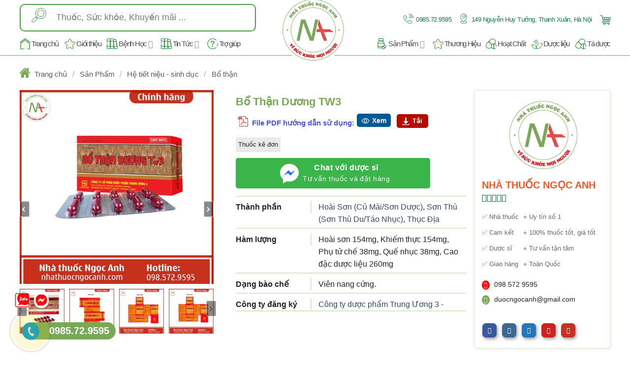

--- FILE ---
content_type: text/html; charset=UTF-8
request_url: https://nhathuocngocanh.com/san-pham/bo-than-duong-tw3/
body_size: 103675
content:
<!DOCTYPE html>
<html lang="vi" prefix="og: https://ogp.me/ns#" class="loading-site no-js">
<head><meta charset="UTF-8" /><script>if(navigator.userAgent.match(/MSIE|Internet Explorer/i)||navigator.userAgent.match(/Trident\/7\..*?rv:11/i)){var href=document.location.href;if(!href.match(/[?&]nowprocket/)){if(href.indexOf("?")==-1){if(href.indexOf("#")==-1){document.location.href=href+"?nowprocket=1"}else{document.location.href=href.replace("#","?nowprocket=1#")}}else{if(href.indexOf("#")==-1){document.location.href=href+"&nowprocket=1"}else{document.location.href=href.replace("#","&nowprocket=1#")}}}}</script><script>(()=>{class RocketLazyLoadScripts{constructor(){this.v="1.2.5.1",this.triggerEvents=["keydown","mousedown","mousemove","touchmove","touchstart","touchend","wheel"],this.userEventHandler=this.t.bind(this),this.touchStartHandler=this.i.bind(this),this.touchMoveHandler=this.o.bind(this),this.touchEndHandler=this.h.bind(this),this.clickHandler=this.u.bind(this),this.interceptedClicks=[],this.interceptedClickListeners=[],this.l(this),window.addEventListener("pageshow",(t=>{this.persisted=t.persisted,this.everythingLoaded&&this.m()})),document.addEventListener("DOMContentLoaded",(()=>{this.p()})),this.delayedScripts={normal:[],async:[],defer:[]},this.trash=[],this.allJQueries=[]}k(t){document.hidden?t.t():(this.triggerEvents.forEach((e=>window.addEventListener(e,t.userEventHandler,{passive:!0}))),window.addEventListener("touchstart",t.touchStartHandler,{passive:!0}),window.addEventListener("mousedown",t.touchStartHandler),document.addEventListener("visibilitychange",t.userEventHandler))}_(){this.triggerEvents.forEach((t=>window.removeEventListener(t,this.userEventHandler,{passive:!0}))),document.removeEventListener("visibilitychange",this.userEventHandler)}i(t){"HTML"!==t.target.tagName&&(window.addEventListener("touchend",this.touchEndHandler),window.addEventListener("mouseup",this.touchEndHandler),window.addEventListener("touchmove",this.touchMoveHandler,{passive:!0}),window.addEventListener("mousemove",this.touchMoveHandler),t.target.addEventListener("click",this.clickHandler),this.L(t.target,!0),this.M(t.target,"onclick","rocket-onclick"),this.C())}o(t){window.removeEventListener("touchend",this.touchEndHandler),window.removeEventListener("mouseup",this.touchEndHandler),window.removeEventListener("touchmove",this.touchMoveHandler,{passive:!0}),window.removeEventListener("mousemove",this.touchMoveHandler),t.target.removeEventListener("click",this.clickHandler),this.L(t.target,!1),this.M(t.target,"rocket-onclick","onclick"),this.O()}h(){window.removeEventListener("touchend",this.touchEndHandler),window.removeEventListener("mouseup",this.touchEndHandler),window.removeEventListener("touchmove",this.touchMoveHandler,{passive:!0}),window.removeEventListener("mousemove",this.touchMoveHandler)}u(t){t.target.removeEventListener("click",this.clickHandler),this.L(t.target,!1),this.M(t.target,"rocket-onclick","onclick"),this.interceptedClicks.push(t),t.preventDefault(),t.stopPropagation(),t.stopImmediatePropagation(),this.O()}D(){window.removeEventListener("touchstart",this.touchStartHandler,{passive:!0}),window.removeEventListener("mousedown",this.touchStartHandler),this.interceptedClicks.forEach((t=>{t.target.dispatchEvent(new MouseEvent("click",{view:t.view,bubbles:!0,cancelable:!0}))}))}l(t){EventTarget.prototype.addEventListenerBase=EventTarget.prototype.addEventListener,EventTarget.prototype.addEventListener=function(e,i,o){"click"!==e||t.windowLoaded||i===t.clickHandler||t.interceptedClickListeners.push({target:this,func:i,options:o}),(this||window).addEventListenerBase(e,i,o)}}L(t,e){this.interceptedClickListeners.forEach((i=>{i.target===t&&(e?t.removeEventListener("click",i.func,i.options):t.addEventListener("click",i.func,i.options))})),t.parentNode!==document.documentElement&&this.L(t.parentNode,e)}S(){return new Promise((t=>{this.T?this.O=t:t()}))}C(){this.T=!0}O(){this.T=!1}M(t,e,i){t.hasAttribute&&t.hasAttribute(e)&&(event.target.setAttribute(i,event.target.getAttribute(e)),event.target.removeAttribute(e))}t(){this._(this),"loading"===document.readyState?document.addEventListener("DOMContentLoaded",this.R.bind(this)):this.R()}p(){let t=[];document.querySelectorAll("script[type=rocketlazyloadscript][data-rocket-src]").forEach((e=>{let i=e.getAttribute("data-rocket-src");if(i&&0!==i.indexOf("data:")){0===i.indexOf("//")&&(i=location.protocol+i);try{const o=new URL(i).origin;o!==location.origin&&t.push({src:o,crossOrigin:e.crossOrigin||"module"===e.getAttribute("data-rocket-type")})}catch(t){}}})),t=[...new Map(t.map((t=>[JSON.stringify(t),t]))).values()],this.j(t,"preconnect")}async R(){this.lastBreath=Date.now(),this.P(this),this.F(this),this.q(),this.A(),this.I(),await this.U(this.delayedScripts.normal),await this.U(this.delayedScripts.defer),await this.U(this.delayedScripts.async);try{await this.W(),await this.H(this),await this.J()}catch(t){console.error(t)}window.dispatchEvent(new Event("rocket-allScriptsLoaded")),this.everythingLoaded=!0,this.S().then((()=>{this.D()})),this.N()}A(){document.querySelectorAll("script[type=rocketlazyloadscript]").forEach((t=>{t.hasAttribute("data-rocket-src")?t.hasAttribute("async")&&!1!==t.async?this.delayedScripts.async.push(t):t.hasAttribute("defer")&&!1!==t.defer||"module"===t.getAttribute("data-rocket-type")?this.delayedScripts.defer.push(t):this.delayedScripts.normal.push(t):this.delayedScripts.normal.push(t)}))}async B(t){if(await this.G(),!0!==t.noModule||!("noModule"in HTMLScriptElement.prototype))return new Promise((e=>{let i;function o(){(i||t).setAttribute("data-rocket-status","executed"),e()}try{if(navigator.userAgent.indexOf("Firefox/")>0||""===navigator.vendor)i=document.createElement("script"),[...t.attributes].forEach((t=>{let e=t.nodeName;"type"!==e&&("data-rocket-type"===e&&(e="type"),"data-rocket-src"===e&&(e="src"),i.setAttribute(e,t.nodeValue))})),t.text&&(i.text=t.text),i.hasAttribute("src")?(i.addEventListener("load",o),i.addEventListener("error",(function(){i.setAttribute("data-rocket-status","failed"),e()})),setTimeout((()=>{i.isConnected||e()}),1)):(i.text=t.text,o()),t.parentNode.replaceChild(i,t);else{const i=t.getAttribute("data-rocket-type"),n=t.getAttribute("data-rocket-src");i?(t.type=i,t.removeAttribute("data-rocket-type")):t.removeAttribute("type"),t.addEventListener("load",o),t.addEventListener("error",(function(){t.setAttribute("data-rocket-status","failed"),e()})),n?(t.removeAttribute("data-rocket-src"),t.src=n):t.src="data:text/javascript;base64,"+window.btoa(unescape(encodeURIComponent(t.text)))}}catch(i){t.setAttribute("data-rocket-status","failed"),e()}}));t.setAttribute("data-rocket-status","skipped")}async U(t){const e=t.shift();return e&&e.isConnected?(await this.B(e),this.U(t)):Promise.resolve()}I(){this.j([...this.delayedScripts.normal,...this.delayedScripts.defer,...this.delayedScripts.async],"preload")}j(t,e){var i=document.createDocumentFragment();t.forEach((t=>{const o=t.getAttribute&&t.getAttribute("data-rocket-src")||t.src;if(o){const n=document.createElement("link");n.href=o,n.rel=e,"preconnect"!==e&&(n.as="script"),t.getAttribute&&"module"===t.getAttribute("data-rocket-type")&&(n.crossOrigin=!0),t.crossOrigin&&(n.crossOrigin=t.crossOrigin),t.integrity&&(n.integrity=t.integrity),i.appendChild(n),this.trash.push(n)}})),document.head.appendChild(i)}P(t){let e={};function i(i,o){return e[o].eventsToRewrite.indexOf(i)>=0&&!t.everythingLoaded?"rocket-"+i:i}function o(t,o){!function(t){e[t]||(e[t]={originalFunctions:{add:t.addEventListener,remove:t.removeEventListener},eventsToRewrite:[]},t.addEventListener=function(){arguments[0]=i(arguments[0],t),e[t].originalFunctions.add.apply(t,arguments)},t.removeEventListener=function(){arguments[0]=i(arguments[0],t),e[t].originalFunctions.remove.apply(t,arguments)})}(t),e[t].eventsToRewrite.push(o)}function n(e,i){let o=e[i];e[i]=null,Object.defineProperty(e,i,{get:()=>o||function(){},set(n){t.everythingLoaded?o=n:e["rocket"+i]=o=n}})}o(document,"DOMContentLoaded"),o(window,"DOMContentLoaded"),o(window,"load"),o(window,"pageshow"),o(document,"readystatechange"),n(document,"onreadystatechange"),n(window,"onload"),n(window,"onpageshow")}F(t){let e;function i(e){return t.everythingLoaded?e:e.split(" ").map((t=>"load"===t||0===t.indexOf("load.")?"rocket-jquery-load":t)).join(" ")}function o(o){if(o&&o.fn&&!t.allJQueries.includes(o)){o.fn.ready=o.fn.init.prototype.ready=function(e){return t.domReadyFired?e.bind(document)(o):document.addEventListener("rocket-DOMContentLoaded",(()=>e.bind(document)(o))),o([])};const e=o.fn.on;o.fn.on=o.fn.init.prototype.on=function(){return this[0]===window&&("string"==typeof arguments[0]||arguments[0]instanceof String?arguments[0]=i(arguments[0]):"object"==typeof arguments[0]&&Object.keys(arguments[0]).forEach((t=>{const e=arguments[0][t];delete arguments[0][t],arguments[0][i(t)]=e}))),e.apply(this,arguments),this},t.allJQueries.push(o)}e=o}o(window.jQuery),Object.defineProperty(window,"jQuery",{get:()=>e,set(t){o(t)}})}async H(t){const e=document.querySelector("script[data-webpack]");e&&(await async function(){return new Promise((t=>{e.addEventListener("load",t),e.addEventListener("error",t)}))}(),await t.K(),await t.H(t))}async W(){this.domReadyFired=!0,await this.G(),document.dispatchEvent(new Event("rocket-readystatechange")),await this.G(),document.rocketonreadystatechange&&document.rocketonreadystatechange(),await this.G(),document.dispatchEvent(new Event("rocket-DOMContentLoaded")),await this.G(),window.dispatchEvent(new Event("rocket-DOMContentLoaded"))}async J(){await this.G(),document.dispatchEvent(new Event("rocket-readystatechange")),await this.G(),document.rocketonreadystatechange&&document.rocketonreadystatechange(),await this.G(),window.dispatchEvent(new Event("rocket-load")),await this.G(),window.rocketonload&&window.rocketonload(),await this.G(),this.allJQueries.forEach((t=>t(window).trigger("rocket-jquery-load"))),await this.G();const t=new Event("rocket-pageshow");t.persisted=this.persisted,window.dispatchEvent(t),await this.G(),window.rocketonpageshow&&window.rocketonpageshow({persisted:this.persisted}),this.windowLoaded=!0}m(){document.onreadystatechange&&document.onreadystatechange(),window.onload&&window.onload(),window.onpageshow&&window.onpageshow({persisted:this.persisted})}q(){const t=new Map;document.write=document.writeln=function(e){const i=document.currentScript;i||console.error("WPRocket unable to document.write this: "+e);const o=document.createRange(),n=i.parentElement;let s=t.get(i);void 0===s&&(s=i.nextSibling,t.set(i,s));const c=document.createDocumentFragment();o.setStart(c,0),c.appendChild(o.createContextualFragment(e)),n.insertBefore(c,s)}}async G(){Date.now()-this.lastBreath>45&&(await this.K(),this.lastBreath=Date.now())}async K(){return document.hidden?new Promise((t=>setTimeout(t))):new Promise((t=>requestAnimationFrame(t)))}N(){this.trash.forEach((t=>t.remove()))}static run(){const t=new RocketLazyLoadScripts;t.k(t)}}RocketLazyLoadScripts.run()})();</script>
	
	<link rel="profile" href="http://gmpg.org/xfn/11" />
	<link rel="pingback" href="https://nhathuocngocanh.com/xmlrpc.php" />

	<script type="rocketlazyloadscript">(function(html){html.className = html.className.replace(/\bno-js\b/,'js')})(document.documentElement);</script>

<!-- Google Tag Manager for WordPress by gtm4wp.com -->
<script data-cfasync="false" data-pagespeed-no-defer>
	var gtm4wp_datalayer_name = "dataLayer";
	var dataLayer = dataLayer || [];
	const gtm4wp_use_sku_instead = false;
	const gtm4wp_currency = 'VND';
	const gtm4wp_product_per_impression = 10;
	const gtm4wp_clear_ecommerce = true;
</script>
<!-- End Google Tag Manager for WordPress by gtm4wp.com --><meta name="viewport" content="width=device-width, initial-scale=1" />
<!-- Tối ưu hóa công cụ tìm kiếm bởi Rank Math PRO - https://rankmath.com/ -->
<title>Thuốc Bổ Thận Dương TW3 là thuốc gì, giá bao nhiêu, mua ở đâu?</title>
<meta name="description" content="Thuốc Bổ thận dương TW3 là thuốc có nguồn gốc từ thảo dược do công ty dược phẩm trung ương 3 sản xuất. Thuốc này chủ trị thận dương hư."/>
<meta name="robots" content="follow, index, max-snippet:-1, max-video-preview:-1, max-image-preview:large"/>
<link rel="canonical" href="https://nhathuocngocanh.com/san-pham/bo-than-duong-tw3/" />
<meta property="og:locale" content="vi_VN" />
<meta property="og:type" content="product" />
<meta property="og:title" content="Thuốc Bổ Thận Dương TW3 là thuốc gì, giá bao nhiêu, mua ở đâu?" />
<meta property="og:description" content="Thuốc Bổ thận dương TW3 là thuốc có nguồn gốc từ thảo dược do công ty dược phẩm trung ương 3 sản xuất. Thuốc này chủ trị thận dương hư." />
<meta property="og:url" content="https://nhathuocngocanh.com/san-pham/bo-than-duong-tw3/" />
<meta property="og:site_name" content="Nhà thuốc Ngọc Anh" />
<meta property="og:updated_time" content="2024-03-11T12:35:39+07:00" />
<meta property="og:image" content="https://nhathuocngocanh.com/wp-content/uploads/2018/04/Bo-than-duong-TW3i-1.jpg" />
<meta property="og:image:secure_url" content="https://nhathuocngocanh.com/wp-content/uploads/2018/04/Bo-than-duong-TW3i-1.jpg" />
<meta property="og:image:width" content="950" />
<meta property="og:image:height" content="950" />
<meta property="og:image:alt" content="Bổ thận dương TW3" />
<meta property="og:image:type" content="image/jpeg" />
<meta property="product:brand" content="Công ty dược phẩm Trung Ương 3 - Foripharm" />
<meta property="product:price:amount" content="50000" />
<meta property="product:price:currency" content="VND" />
<meta property="product:availability" content="instock" />
<meta property="product:retailer_item_id" content="bo-than-duong-tw3" />
<meta name="twitter:card" content="summary_large_image" />
<meta name="twitter:title" content="Thuốc Bổ Thận Dương TW3 là thuốc gì, giá bao nhiêu, mua ở đâu?" />
<meta name="twitter:description" content="Thuốc Bổ thận dương TW3 là thuốc có nguồn gốc từ thảo dược do công ty dược phẩm trung ương 3 sản xuất. Thuốc này chủ trị thận dương hư." />
<meta name="twitter:site" content="@nhathuocngocanh" />
<meta name="twitter:creator" content="@nhathuocngocanh" />
<meta name="twitter:image" content="https://nhathuocngocanh.com/wp-content/uploads/2018/04/Bo-than-duong-TW3i-1.jpg" />
<meta name="twitter:label1" content="Giá" />
<meta name="twitter:data1" content="50.000 đ" />
<meta name="twitter:label2" content="Tình trạng sẵn có" />
<meta name="twitter:data2" content="Còn hàng" />
<script type="application/ld+json" class="rank-math-schema-pro">{"@context":"https://schema.org","@graph":[{"@type":"BreadcrumbList","@id":"https://nhathuocngocanh.com/san-pham/bo-than-duong-tw3/#breadcrumb","itemListElement":[{"@type":"ListItem","position":"1","item":{"@id":"https://nhathuocngocanh.com/san-pham/","name":"S\u1ea3n Ph\u1ea9m"}},{"@type":"ListItem","position":"2","item":{"@id":"https://nhathuocngocanh.com/danh-muc/he-tiet-nieu-sinh-duc/thuoc-bo-than/","name":"B\u1ed5 th\u1eadn"}},{"@type":"ListItem","position":"3","item":{"@id":"https://nhathuocngocanh.com/san-pham/bo-than-duong-tw3/","name":"B\u1ed5 Th\u1eadn D\u01b0\u01a1ng TW3"}}]}]}</script>
<!-- /Plugin SEO WordPress Rank Math -->

<script type="rocketlazyloadscript" data-rocket-type='application/javascript'  id='pys-version-script'>console.log('PixelYourSite Free version 10.2.0');</script>
<link rel='dns-prefetch' href='//cdn.jsdelivr.net' />
<link rel='prefetch' href='https://nhathuocngocanh.com/wp-content/themes/flatsome/assets/js/flatsome.js?ver=43f05e0ca79aa585a6aa' />
<link rel='prefetch' href='https://nhathuocngocanh.com/wp-content/themes/flatsome/assets/js/chunk.slider.js?ver=3.17.7' />
<link rel='prefetch' href='https://nhathuocngocanh.com/wp-content/themes/flatsome/assets/js/chunk.popups.js?ver=3.17.7' />
<link rel='prefetch' href='https://nhathuocngocanh.com/wp-content/themes/flatsome/assets/js/chunk.tooltips.js?ver=3.17.7' />
<link rel='prefetch' href='https://nhathuocngocanh.com/wp-content/themes/flatsome/assets/js/woocommerce.js?ver=1a392523165907adee6a' />
<link rel="alternate" type="application/rss+xml" title="Dòng thông tin Nhà thuốc Ngọc Anh &raquo;" href="https://nhathuocngocanh.com/feed/" />
<link rel="alternate" type="application/rss+xml" title="Nhà thuốc Ngọc Anh &raquo; Dòng bình luận" href="https://nhathuocngocanh.com/comments/feed/" />
<link rel="alternate" type="application/rss+xml" title="Nhà thuốc Ngọc Anh &raquo; Bổ Thận Dương TW3 Dòng bình luận" href="https://nhathuocngocanh.com/san-pham/bo-than-duong-tw3/feed/" />
<link rel="alternate" title="oNhúng (JSON)" type="application/json+oembed" href="https://nhathuocngocanh.com/wp-json/oembed/1.0/embed?url=https%3A%2F%2Fnhathuocngocanh.com%2Fsan-pham%2Fbo-than-duong-tw3%2F" />
<link rel="alternate" title="oNhúng (XML)" type="text/xml+oembed" href="https://nhathuocngocanh.com/wp-json/oembed/1.0/embed?url=https%3A%2F%2Fnhathuocngocanh.com%2Fsan-pham%2Fbo-than-duong-tw3%2F&#038;format=xml" />
<style id='wp-img-auto-sizes-contain-inline-css' type='text/css'>
img:is([sizes=auto i],[sizes^="auto," i]){contain-intrinsic-size:3000px 1500px}
/*# sourceURL=wp-img-auto-sizes-contain-inline-css */
</style>
<style id='classic-theme-styles-inline-css' type='text/css'>
/*! This file is auto-generated */
.wp-block-button__link{color:#fff;background-color:#32373c;border-radius:9999px;box-shadow:none;text-decoration:none;padding:calc(.667em + 2px) calc(1.333em + 2px);font-size:1.125em}.wp-block-file__button{background:#32373c;color:#fff;text-decoration:none}
/*# sourceURL=/wp-includes/css/classic-themes.min.css */
</style>
<link rel='stylesheet' id='kk-star-ratings-css' href='https://nhathuocngocanh.com/wp-content/plugins/kk-star-ratings/src/core/public/css/kk-star-ratings.min.css?ver=5.4.10.2' type='text/css' media='all' />
<style id='woocommerce-inline-inline-css' type='text/css'>
.woocommerce form .form-row .required { visibility: visible; }
/*# sourceURL=woocommerce-inline-inline-css */
</style>
<link rel='stylesheet' id='woo-variation-swatches-css' href='https://nhathuocngocanh.com/wp-content/plugins/woo-variation-swatches/assets/css/frontend.min.css?ver=1742361297' type='text/css' media='all' />
<style id='woo-variation-swatches-inline-css' type='text/css'>
:root {
--wvs-tick:url("data:image/svg+xml;utf8,%3Csvg filter='drop-shadow(0px 0px 2px rgb(0 0 0 / .8))' xmlns='http://www.w3.org/2000/svg'  viewBox='0 0 30 30'%3E%3Cpath fill='none' stroke='%23ffffff' stroke-linecap='round' stroke-linejoin='round' stroke-width='4' d='M4 16L11 23 27 7'/%3E%3C/svg%3E");

--wvs-cross:url("data:image/svg+xml;utf8,%3Csvg filter='drop-shadow(0px 0px 5px rgb(255 255 255 / .6))' xmlns='http://www.w3.org/2000/svg' width='72px' height='72px' viewBox='0 0 24 24'%3E%3Cpath fill='none' stroke='%23ff0000' stroke-linecap='round' stroke-width='0.6' d='M5 5L19 19M19 5L5 19'/%3E%3C/svg%3E");
--wvs-single-product-item-width:30px;
--wvs-single-product-item-height:30px;
--wvs-single-product-item-font-size:16px}
/*# sourceURL=woo-variation-swatches-inline-css */
</style>
<link data-minify="1" rel='stylesheet' id='owl-carousel-css' href='https://nhathuocngocanh.com/wp-content/cache/min/1/wp-content/themes/flatsome-child/css/owl.carousel.css?ver=1763020304' type='text/css' media='all' />
<link rel='stylesheet' id='photoswipe-css' href='https://nhathuocngocanh.com/wp-content/plugins/woocommerce/assets/css/photoswipe/photoswipe.min.css?ver=9.8.6' type='text/css' media='all' />
<link rel='stylesheet' id='photoswipe-default-skin-css' href='https://nhathuocngocanh.com/wp-content/plugins/woocommerce/assets/css/photoswipe/default-skin/default-skin.min.css?ver=9.8.6' type='text/css' media='all' />
<link data-minify="1" rel='stylesheet' id='ivole-frontend-css-css' href='https://nhathuocngocanh.com/wp-content/cache/min/1/wp-content/plugins/customer-reviews-woocommerce/css/frontend.css?ver=1763020305' type='text/css' media='all' />
<link data-minify="1" rel='stylesheet' id='dco-comment-attachment-css' href='https://nhathuocngocanh.com/wp-content/cache/min/1/wp-content/plugins/dco-comment-attachment/assets/dco-comment-attachment.css?ver=1763020305' type='text/css' media='all' />
<link data-minify="1" rel='stylesheet' id='fixedtoc-style-css' href='https://nhathuocngocanh.com/wp-content/cache/min/1/wp-content/plugins/fixed-toc/frontend/assets/css/ftoc.min.css?ver=1763020305' type='text/css' media='all' />
<style id='fixedtoc-style-inline-css' type='text/css'>
#ftwp-header-minimize { width: calc(100% - 50px) !important; position: absolute; } #ftwp-container.ftwp-wrap #ftwp-header-minimize { text-align: right !important; }
/*# sourceURL=fixedtoc-style-inline-css */
</style>
<link data-minify="1" rel='stylesheet' id='flatsome-main-css' href='https://nhathuocngocanh.com/wp-content/cache/min/1/wp-content/themes/flatsome/assets/css/flatsome.css?ver=1763020304' type='text/css' media='all' />
<style id='flatsome-main-inline-css' type='text/css'>
@font-face {
				font-family: "fl-icons";
				font-display: block;
				src: url(https://nhathuocngocanh.com/wp-content/themes/flatsome/assets/css/icons/fl-icons.eot?v=3.17.7);
				src:
					url(https://nhathuocngocanh.com/wp-content/themes/flatsome/assets/css/icons/fl-icons.eot#iefix?v=3.17.7) format("embedded-opentype"),
					url(https://nhathuocngocanh.com/wp-content/themes/flatsome/assets/css/icons/fl-icons.woff2?v=3.17.7) format("woff2"),
					url(https://nhathuocngocanh.com/wp-content/themes/flatsome/assets/css/icons/fl-icons.ttf?v=3.17.7) format("truetype"),
					url(https://nhathuocngocanh.com/wp-content/themes/flatsome/assets/css/icons/fl-icons.woff?v=3.17.7) format("woff"),
					url(https://nhathuocngocanh.com/wp-content/themes/flatsome/assets/css/icons/fl-icons.svg?v=3.17.7#fl-icons) format("svg");
			}
/*# sourceURL=flatsome-main-inline-css */
</style>
<link data-minify="1" rel='stylesheet' id='flatsome-shop-css' href='https://nhathuocngocanh.com/wp-content/cache/min/1/wp-content/themes/flatsome/assets/css/flatsome-shop.css?ver=1763020304' type='text/css' media='all' />
<style id='rocket-lazyload-inline-css' type='text/css'>
.rll-youtube-player{position:relative;padding-bottom:56.23%;height:0;overflow:hidden;max-width:100%;}.rll-youtube-player:focus-within{outline: 2px solid currentColor;outline-offset: 5px;}.rll-youtube-player iframe{position:absolute;top:0;left:0;width:100%;height:100%;z-index:100;background:0 0}.rll-youtube-player img{bottom:0;display:block;left:0;margin:auto;max-width:100%;width:100%;position:absolute;right:0;top:0;border:none;height:auto;-webkit-transition:.4s all;-moz-transition:.4s all;transition:.4s all}.rll-youtube-player img:hover{-webkit-filter:brightness(75%)}.rll-youtube-player .play{height:100%;width:100%;left:0;top:0;position:absolute;background:url(https://nhathuocngocanh.com/wp-content/plugins/wp-rocket/assets/img/youtube.png) no-repeat center;background-color: transparent !important;cursor:pointer;border:none;}
/*# sourceURL=rocket-lazyload-inline-css */
</style>
<script type="text/javascript" src="https://nhathuocngocanh.com/wp-includes/js/jquery/jquery.min.js?ver=3.7.1" id="jquery-core-js" defer></script>
<script type="rocketlazyloadscript" data-rocket-type="text/javascript" data-rocket-src="https://nhathuocngocanh.com/wp-content/plugins/woocommerce/assets/js/jquery-blockui/jquery.blockUI.min.js?ver=2.7.0-wc.9.8.6" id="jquery-blockui-js" data-wp-strategy="defer" defer></script>
<script type="text/javascript" id="wc-add-to-cart-js-extra">
/* <![CDATA[ */
var wc_add_to_cart_params = {"ajax_url":"/wp-admin/admin-ajax.php","wc_ajax_url":"/?wc-ajax=%%endpoint%%","i18n_view_cart":"Xem gi\u1ecf h\u00e0ng","cart_url":"https://nhathuocngocanh.com/cart/","is_cart":"","cart_redirect_after_add":"no"};
//# sourceURL=wc-add-to-cart-js-extra
/* ]]> */
</script>
<script type="rocketlazyloadscript" data-rocket-type="text/javascript" data-rocket-src="https://nhathuocngocanh.com/wp-content/plugins/woocommerce/assets/js/frontend/add-to-cart.min.js?ver=9.8.6" id="wc-add-to-cart-js" defer="defer" data-wp-strategy="defer"></script>
<script type="text/javascript" id="wc-single-product-js-extra">
/* <![CDATA[ */
var wc_single_product_params = {"i18n_required_rating_text":"Vui l\u00f2ng ch\u1ecdn m\u1ed9t m\u1ee9c \u0111\u00e1nh gi\u00e1","i18n_rating_options":["1 tr\u00ean 5 sao","2 tr\u00ean 5 sao","3 tr\u00ean 5 sao","4 tr\u00ean 5 sao","5 tr\u00ean 5 sao"],"i18n_product_gallery_trigger_text":"Xem th\u01b0 vi\u1ec7n \u1ea3nh to\u00e0n m\u00e0n h\u00ecnh","review_rating_required":"yes","flexslider":{"rtl":false,"animation":"slide","smoothHeight":true,"directionNav":false,"controlNav":"thumbnails","slideshow":false,"animationSpeed":500,"animationLoop":false,"allowOneSlide":false},"zoom_enabled":"","zoom_options":[],"photoswipe_enabled":"","photoswipe_options":{"shareEl":false,"closeOnScroll":false,"history":false,"hideAnimationDuration":0,"showAnimationDuration":0},"flexslider_enabled":""};
//# sourceURL=wc-single-product-js-extra
/* ]]> */
</script>
<script type="text/javascript" src="https://nhathuocngocanh.com/wp-content/plugins/woocommerce/assets/js/frontend/single-product.min.js?ver=9.8.6" id="wc-single-product-js" defer="defer" data-wp-strategy="defer"></script>
<script type="rocketlazyloadscript" data-rocket-type="text/javascript" data-rocket-src="https://nhathuocngocanh.com/wp-content/plugins/woocommerce/assets/js/js-cookie/js.cookie.min.js?ver=2.1.4-wc.9.8.6" id="js-cookie-js" data-wp-strategy="defer" defer></script>
<script type="text/javascript" src="https://nhathuocngocanh.com/wp-content/plugins/woocommerce/assets/js/photoswipe/photoswipe.min.js?ver=4.1.1-wc.9.8.6" id="photoswipe-js" defer="defer" data-wp-strategy="defer"></script>
<script type="text/javascript" src="https://nhathuocngocanh.com/wp-content/plugins/woocommerce/assets/js/photoswipe/photoswipe-ui-default.min.js?ver=4.1.1-wc.9.8.6" id="photoswipe-ui-default-js" defer="defer" data-wp-strategy="defer"></script>
<script type="rocketlazyloadscript" data-rocket-type="text/javascript" data-rocket-src="https://nhathuocngocanh.com/wp-content/plugins/pixelyoursite/dist/scripts/jquery.bind-first-0.2.3.min.js?ver=6.9" id="jquery-bind-first-js" defer></script>
<script type="rocketlazyloadscript" data-rocket-type="text/javascript" data-rocket-src="https://nhathuocngocanh.com/wp-content/plugins/pixelyoursite/dist/scripts/js.cookie-2.1.3.min.js?ver=2.1.3" id="js-cookie-pys-js" defer></script>
<script type="rocketlazyloadscript" data-rocket-type="text/javascript" data-rocket-src="https://nhathuocngocanh.com/wp-content/plugins/pixelyoursite/dist/scripts/tld.min.js?ver=2.3.1" id="js-tld-js" defer></script>
<script type="text/javascript" id="pys-js-extra">
/* <![CDATA[ */
var pysOptions = {"staticEvents":{"facebook":{"woo_view_content":[{"delay":0,"type":"static","name":"ViewContent","pixelIds":["1068835281522741"],"eventID":"f34f2137-d7b1-4bc1-a03d-d158f1e2bdbb","params":{"content_ids":["6311"],"content_type":"product","content_name":"B\u1ed5 Th\u1eadn D\u01b0\u01a1ng TW3","category_name":"B\u1ed5 th\u1eadn","value":50000,"currency":"VND","contents":[{"id":"6311","quantity":1}],"product_price":50000,"page_title":"B\u1ed5 Th\u1eadn D\u01b0\u01a1ng TW3","post_type":"product","post_id":6311,"plugin":"PixelYourSite","user_role":"guest","event_url":"nhathuocngocanh.com/san-pham/bo-than-duong-tw3/"},"e_id":"woo_view_content","ids":[],"hasTimeWindow":false,"timeWindow":0,"woo_order":"","edd_order":""}],"init_event":[{"delay":0,"type":"static","ajaxFire":false,"name":"PageView","pixelIds":["1068835281522741"],"eventID":"3680c627-2536-4f7c-bb90-f7b69632d415","params":{"page_title":"B\u1ed5 Th\u1eadn D\u01b0\u01a1ng TW3","post_type":"product","post_id":6311,"plugin":"PixelYourSite","user_role":"guest","event_url":"nhathuocngocanh.com/san-pham/bo-than-duong-tw3/"},"e_id":"init_event","ids":[],"hasTimeWindow":false,"timeWindow":0,"woo_order":"","edd_order":""}]}},"dynamicEvents":[],"triggerEvents":[],"triggerEventTypes":[],"facebook":{"pixelIds":["1068835281522741"],"advancedMatching":{"external_id":"cafefdadfbacfcebdfeeec"},"advancedMatchingEnabled":true,"removeMetadata":false,"contentParams":{"post_type":"product","post_id":6311,"content_name":"B\u1ed5 Th\u1eadn D\u01b0\u01a1ng TW3","categories":"B\u1ed5 th\u1eadn","tags":""},"commentEventEnabled":true,"wooVariableAsSimple":false,"downloadEnabled":true,"formEventEnabled":true,"serverApiEnabled":true,"wooCRSendFromServer":false,"send_external_id":null,"enabled_medical":false,"do_not_track_medical_param":["event_url","post_title","page_title","landing_page","content_name","categories","category_name","tags"],"meta_ldu":false},"debug":"","siteUrl":"https://nhathuocngocanh.com","ajaxUrl":"https://nhathuocngocanh.com/wp-admin/admin-ajax.php","ajax_event":"9bae0961c7","enable_remove_download_url_param":"1","cookie_duration":"7","last_visit_duration":"60","enable_success_send_form":"","ajaxForServerEvent":"1","ajaxForServerStaticEvent":"1","send_external_id":"1","external_id_expire":"180","track_cookie_for_subdomains":"1","google_consent_mode":"1","gdpr":{"ajax_enabled":false,"all_disabled_by_api":false,"facebook_disabled_by_api":false,"analytics_disabled_by_api":false,"google_ads_disabled_by_api":false,"pinterest_disabled_by_api":false,"bing_disabled_by_api":false,"externalID_disabled_by_api":false,"facebook_prior_consent_enabled":true,"analytics_prior_consent_enabled":true,"google_ads_prior_consent_enabled":null,"pinterest_prior_consent_enabled":true,"bing_prior_consent_enabled":true,"cookiebot_integration_enabled":false,"cookiebot_facebook_consent_category":"marketing","cookiebot_analytics_consent_category":"statistics","cookiebot_tiktok_consent_category":"marketing","cookiebot_google_ads_consent_category":null,"cookiebot_pinterest_consent_category":"marketing","cookiebot_bing_consent_category":"marketing","consent_magic_integration_enabled":false,"real_cookie_banner_integration_enabled":false,"cookie_notice_integration_enabled":false,"cookie_law_info_integration_enabled":false,"analytics_storage":{"enabled":true,"value":"granted","filter":false},"ad_storage":{"enabled":true,"value":"granted","filter":false},"ad_user_data":{"enabled":true,"value":"granted","filter":false},"ad_personalization":{"enabled":true,"value":"granted","filter":false}},"cookie":{"disabled_all_cookie":false,"disabled_start_session_cookie":false,"disabled_advanced_form_data_cookie":false,"disabled_landing_page_cookie":false,"disabled_first_visit_cookie":false,"disabled_trafficsource_cookie":false,"disabled_utmTerms_cookie":false,"disabled_utmId_cookie":false},"tracking_analytics":{"TrafficSource":"direct","TrafficLanding":"undefined","TrafficUtms":[],"TrafficUtmsId":[]},"GATags":{"ga_datalayer_type":"default","ga_datalayer_name":"dataLayerPYS"},"woo":{"enabled":true,"enabled_save_data_to_orders":true,"addToCartOnButtonEnabled":true,"addToCartOnButtonValueEnabled":true,"addToCartOnButtonValueOption":"price","singleProductId":6311,"removeFromCartSelector":"form.woocommerce-cart-form .remove","addToCartCatchMethod":"add_cart_hook","is_order_received_page":false,"containOrderId":false},"edd":{"enabled":false},"cache_bypass":"1769155164"};
//# sourceURL=pys-js-extra
/* ]]> */
</script>
<script type="rocketlazyloadscript" data-minify="1" data-rocket-type="text/javascript" data-rocket-src="https://nhathuocngocanh.com/wp-content/cache/min/1/wp-content/plugins/pixelyoursite/dist/scripts/public.js?ver=1763020305" id="pys-js" defer></script>
<link rel="https://api.w.org/" href="https://nhathuocngocanh.com/wp-json/" /><link rel="alternate" title="JSON" type="application/json" href="https://nhathuocngocanh.com/wp-json/wp/v2/product/6311" /><link rel="EditURI" type="application/rsd+xml" title="RSD" href="https://nhathuocngocanh.com/xmlrpc.php?rsd" />
<meta name="generator" content="WordPress 6.9" />
<link rel='shortlink' href='https://nhathuocngocanh.com/?p=6311' />
<meta name="facebook-domain-verification" content="3g1gq1q8gahfwl67ltr85l649kl66g" />
<!-- Google Tag Manager for WordPress by gtm4wp.com -->
<!-- GTM Container placement set to off -->
<script data-cfasync="false" data-pagespeed-no-defer type="text/javascript">
	var dataLayer_content = {"pagePostType":"product","pagePostType2":"single-product","pagePostAuthor":"Nhà thuốc Ngọc Anh","customerTotalOrders":0,"customerTotalOrderValue":0,"customerFirstName":"","customerLastName":"","customerBillingFirstName":"","customerBillingLastName":"","customerBillingCompany":"","customerBillingAddress1":"","customerBillingAddress2":"","customerBillingCity":"","customerBillingState":"","customerBillingPostcode":"","customerBillingCountry":"","customerBillingEmail":"","customerBillingEmailHash":"","customerBillingPhone":"","customerShippingFirstName":"","customerShippingLastName":"","customerShippingCompany":"","customerShippingAddress1":"","customerShippingAddress2":"","customerShippingCity":"","customerShippingState":"","customerShippingPostcode":"","customerShippingCountry":"VN","productRatingCounts":{"5":1},"productAverageRating":5,"productReviewCount":1,"productType":"simple","productIsVariable":0};
	dataLayer.push( dataLayer_content );
</script>
<script type="rocketlazyloadscript">
	console.warn && console.warn("[GTM4WP] Google Tag Manager container code placement set to OFF !!!");
	console.warn && console.warn("[GTM4WP] Data layer codes are active but GTM container must be loaded using custom coding !!!");
</script>
<!-- End Google Tag Manager for WordPress by gtm4wp.com --><script type="rocketlazyloadscript" data-rocket-type="text/javascript">var ajaxurl = "https://nhathuocngocanh.com/wp-admin/admin-ajax.php";</script><style>.bg{opacity: 0; transition: opacity 1s; -webkit-transition: opacity 1s;} .bg-loaded{opacity: 1;}</style><script async src="https://pagead2.googlesyndication.com/pagead/js/adsbygoogle.js?client=ca-pub-1613806297828830" crossorigin="anonymous"></script>	<noscript><style>.woocommerce-product-gallery{ opacity: 1 !important; }</style></noscript>
	<link rel="icon" href="https://nhathuocngocanh.com/wp-content/uploads/2023/04/cropped-logo-32x32.webp" sizes="32x32" />
<link rel="icon" href="https://nhathuocngocanh.com/wp-content/uploads/2023/04/cropped-logo-192x192.webp" sizes="192x192" />
<link rel="apple-touch-icon" href="https://nhathuocngocanh.com/wp-content/uploads/2023/04/cropped-logo-180x180.webp" />
<meta name="msapplication-TileImage" content="https://nhathuocngocanh.com/wp-content/uploads/2023/04/cropped-logo-270x270.webp" />
<style id="custom-css" type="text/css">:root {--primary-color: #0e8040;}.container-width, .full-width .ubermenu-nav, .container, .row{max-width: 1230px}.row.row-collapse{max-width: 1200px}.row.row-small{max-width: 1222.5px}.row.row-large{max-width: 1260px}.header-main{height: 49px}#logo img{max-height: 49px}#logo{width:121px;}.header-bottom{min-height: 10px}.header-top{min-height: 29px}.transparent .header-main{height: 30px}.transparent #logo img{max-height: 30px}.has-transparent + .page-title:first-of-type,.has-transparent + #main > .page-title,.has-transparent + #main > div > .page-title,.has-transparent + #main .page-header-wrapper:first-of-type .page-title{padding-top: 110px;}.header.show-on-scroll,.stuck .header-main{height:60px!important}.stuck #logo img{max-height: 60px!important}.search-form{ width: 100%;}.header-bg-color {background-color: rgba(255,255,255,0.9)}.header-bottom {background-color: #f1f1f1}.top-bar-nav > li > a{line-height: 16px }.header-main .nav > li > a{line-height: 16px }.header-wrapper:not(.stuck) .header-main .header-nav{margin-top: 2px }.stuck .header-main .nav > li > a{line-height: 50px }@media (max-width: 549px) {.header-main{height: 70px}#logo img{max-height: 70px}}/* Color */.accordion-title.active, .has-icon-bg .icon .icon-inner,.logo a, .primary.is-underline, .primary.is-link, .badge-outline .badge-inner, .nav-outline > li.active> a,.nav-outline >li.active > a, .cart-icon strong,[data-color='primary'], .is-outline.primary{color: #0e8040;}/* Color !important */[data-text-color="primary"]{color: #0e8040!important;}/* Background Color */[data-text-bg="primary"]{background-color: #0e8040;}/* Background */.scroll-to-bullets a,.featured-title, .label-new.menu-item > a:after, .nav-pagination > li > .current,.nav-pagination > li > span:hover,.nav-pagination > li > a:hover,.has-hover:hover .badge-outline .badge-inner,button[type="submit"], .button.wc-forward:not(.checkout):not(.checkout-button), .button.submit-button, .button.primary:not(.is-outline),.featured-table .title,.is-outline:hover, .has-icon:hover .icon-label,.nav-dropdown-bold .nav-column li > a:hover, .nav-dropdown.nav-dropdown-bold > li > a:hover, .nav-dropdown-bold.dark .nav-column li > a:hover, .nav-dropdown.nav-dropdown-bold.dark > li > a:hover, .header-vertical-menu__opener ,.is-outline:hover, .tagcloud a:hover,.grid-tools a, input[type='submit']:not(.is-form), .box-badge:hover .box-text, input.button.alt,.nav-box > li > a:hover,.nav-box > li.active > a,.nav-pills > li.active > a ,.current-dropdown .cart-icon strong, .cart-icon:hover strong, .nav-line-bottom > li > a:before, .nav-line-grow > li > a:before, .nav-line > li > a:before,.banner, .header-top, .slider-nav-circle .flickity-prev-next-button:hover svg, .slider-nav-circle .flickity-prev-next-button:hover .arrow, .primary.is-outline:hover, .button.primary:not(.is-outline), input[type='submit'].primary, input[type='submit'].primary, input[type='reset'].button, input[type='button'].primary, .badge-inner{background-color: #0e8040;}/* Border */.nav-vertical.nav-tabs > li.active > a,.scroll-to-bullets a.active,.nav-pagination > li > .current,.nav-pagination > li > span:hover,.nav-pagination > li > a:hover,.has-hover:hover .badge-outline .badge-inner,.accordion-title.active,.featured-table,.is-outline:hover, .tagcloud a:hover,blockquote, .has-border, .cart-icon strong:after,.cart-icon strong,.blockUI:before, .processing:before,.loading-spin, .slider-nav-circle .flickity-prev-next-button:hover svg, .slider-nav-circle .flickity-prev-next-button:hover .arrow, .primary.is-outline:hover{border-color: #0e8040}.nav-tabs > li.active > a{border-top-color: #0e8040}.widget_shopping_cart_content .blockUI.blockOverlay:before { border-left-color: #0e8040 }.woocommerce-checkout-review-order .blockUI.blockOverlay:before { border-left-color: #0e8040 }/* Fill */.slider .flickity-prev-next-button:hover svg,.slider .flickity-prev-next-button:hover .arrow{fill: #0e8040;}/* Focus */.primary:focus-visible, .submit-button:focus-visible, button[type="submit"]:focus-visible { outline-color: #0e8040!important; }/* Background Color */[data-icon-label]:after, .secondary.is-underline:hover,.secondary.is-outline:hover,.icon-label,.button.secondary:not(.is-outline),.button.alt:not(.is-outline), .badge-inner.on-sale, .button.checkout, .single_add_to_cart_button, .current .breadcrumb-step{ background-color:#1e73be; }[data-text-bg="secondary"]{background-color: #1e73be;}/* Color */.secondary.is-underline,.secondary.is-link, .secondary.is-outline,.stars a.active, .star-rating:before, .woocommerce-page .star-rating:before,.star-rating span:before, .color-secondary{color: #1e73be}/* Color !important */[data-text-color="secondary"]{color: #1e73be!important;}/* Border */.secondary.is-outline:hover{border-color:#1e73be}/* Focus */.secondary:focus-visible, .alt:focus-visible { outline-color: #1e73be!important; }.success.is-underline:hover,.success.is-outline:hover,.success{background-color: #78a858}.success-color, .success.is-link, .success.is-outline{color: #78a858;}.success-border{border-color: #78a858!important;}/* Color !important */[data-text-color="success"]{color: #78a858!important;}/* Background Color */[data-text-bg="success"]{background-color: #78a858;}.alert.is-underline:hover,.alert.is-outline:hover,.alert{background-color: #1e73be}.alert.is-link, .alert.is-outline, .color-alert{color: #1e73be;}/* Color !important */[data-text-color="alert"]{color: #1e73be!important;}/* Background Color */[data-text-bg="alert"]{background-color: #1e73be;}.shop-page-title.featured-title .title-bg{ background-image: url(https://nhathuocngocanh.com/wp-content/uploads/2018/04/Bo-than-duong-TW3i-1.jpg)!important;}@media screen and (min-width: 550px){.products .box-vertical .box-image{min-width: 220px!important;width: 220px!important;}}.footer-1{background-color: #2a8d41}.footer-2{background-color: #ff4840}.absolute-footer, html{background-color: #ff4840}.page-title-small + main .product-container > .row{padding-top:0;}button[name='update_cart'] { display: none; }.nav-vertical-fly-out > li + li {border-top-width: 1px; border-top-style: solid;}/* Custom CSS */#variation-thumbnail{margin-top: 8px !important;margin-bottom: 15px;}.author-detail .author-info{background-color: #264653;padding:20px;border-radius:15px;}.container.author-detail{border:1px solid #7ba75b;margin-top: 30px;margin-bottom: 10px;border-radius:15px;padding-top: 21px;}.author-info .cs-ar1{border-bottom:2px solid #79a953;margin-bottom: 15px;padding-bottom: 11px;}.author-info .cs-ar1 .avatar{text-align: center;}.author-info .cs-ar1 .avatar img{border-radius:50%;border:1px solid #ccc;margin-bottom: 9px;}.author-info .cs-ar1 p{font-size: 13px;font-weight: bold;text-align: center;margin-bottom: 6px;color: #dbdbdb;}.author-info .social-list a{color: #dbdbdb !important;}.author-info .cs-ar1 h2{color: #fff;text-align: center;margin-bottom: 0;}.author-info .cs-aside > p{font-size: 14px;color: #666;line-height: 20px;color: #dbdbdb;}.author-info .cs-aside > h3{color: #fff;font-size: 19px;font-weight: bold;padding-bottom: 5px;padding-left: 0px;text-transform: none;margin-left: 0;position: relative;z-index: 1;}.author-detail .author-info .cs-aside{position: sticky !important;top: 105px;z-index: 0;}.cs_content .cs-title_1{font-size: 35px;padding-bottom: 5px;color: #0E8040;padding-left: 0px;text-transform: none;margin-left: 0;position: relative;z-index: 1;}.cs_content .cs-loadmore{display: block;margin:0px auto 26px auto;border-radius:10px;padding:5px 20px 5px 20px;background-image: none !important;background:-moz-linear-gradient(right,#2a8d41,#53b63e) !important;background: -webkit-gradient(linear,right left,right left,color-stop(0,#2a8d41),color-stop(100%,#53b63e)) !important;background:-webkit-linear-gradient(right,#2a8d41 0,#53b63e 100%) !important;background:-moz-linear-gradient(right,#2a8d41 0,#53b63e 100%) !important;background:linear-gradient(to right,#2a8d41 0,#53b63e 100%) !important;}.cs_content .cs-title_1::after {content: "";background-color: #FCF3DF;width: 100%;height: 17px;display: block;position: relative;top: -16px;z-index: -1;}.author-detail{padding-top:35px;}.author-posts-list,.author-products-list {list-style: none;padding-left: 0;display: grid;grid-template-columns: repeat(auto-fit, minmax(220px, 1fr));gap: 20px;}.author-post-item,.products .product {border: 1px solid #eee;border-radius: 8px;padding: 10px;}.post-thumb img {width: 100%;height: auto;border-radius: 4px;}.button {margin-top: 20px;display: inline-block;}.author-tabs-css {margin-top: 0;margin-bottom: 20px;}/* Ẩn radio button */.author-tabs-css input[type="radio"] {display: none;}/* Tab labels */.author-tabs-css .tab-labels {display: flex;border-bottom: 2px solid #eee;}.author-tabs-css .tab-labels label {padding:10px 20px 4px 20px;cursor: pointer;border-radius:5px 5px 0 0;transition:background 0.3s;font-size: 19px;font-weight: bold;color: #0E8040;margin-bottom: 0;}.author-tabs-css .tab-labels label:hover {background: #e6e6e6;}/* Tab content */.tab-content-css {display: none;padding:15px;background:#e8e8e8;}/* Hiển thị tab tương ứng khi radio được chọn */#tab1:checked ~ .tab-labels label[for="tab1"],#tab2:checked ~ .tab-labels label[for="tab2"] {border-bottom:3px solid #79a953;background:#f2f2f2;}#tab1:checked ~ #content1,#tab2:checked ~ #content2 {display: block;}.cs-chatzalo.popupOrderButton{margin-bottom: 15px !important;}.author-info {margin-bottom: 30px;}.social-list {list-style: none;padding: 0;}.social-list li {display: inline-block;margin-right: 10px;}.cs-button-close{position: absolute;top: 13px;background-color: red;color: #fff;text-transform: none;border-radius:20px;right: -6px;}.cs-ordertk .cs-c2 h3{color: red;line-height: 22px;font-size: 15px;margin-bottom: 15px;}.cs-ordertk .cs-c2 label a{float: left;width: calc(100% - 30px);line-height: 17px;font-size: 12px;}.cs-ordertk .cs-c2 label{display: block;margin-bottom: 35px;}.cs-ordertk .cs-c2 label input{float: left;}#submitOrder{background-color: red !important;color: white;font-size: 12px;line-height: 18px;border-radius:19px;padding-top: 8px;padding-bottom: 5px;width: 100%;margin:0px;}.variations_form .variations > tbody > tr:last-child td ul li{background-color: #e5494a !important;}.popupOrderButton1::before {content: "";top: 4px;left: 12px;position: absolute;z-index: 99;background-image: url(/wp-content/uploads/2022/01/cart.png);background-position:0;width: 30px;height: 30px;background-repeat: no-repeat;background-size: 30px;}#popupOrderForm{display:none;position: fixed;background: white;padding: 20px;border-radius: 8px;z-index: 9999;width: 100%;max-width: 900px;left: 50%;margin: 0;top: 50%;transform: translate(-50%,-50%);box-shadow: 0px 0px 12px rgb(107, 103, 103);border: 2px solid #ccc;}.popupOrderButton{order: 4 !important;}.popupOrderButton1{background-color: #b30c00;color: #fff;padding-left: 52px;padding-top: 3px;border-radius:12px;order: 4;}.variations_form .variations > tbody > tr:last-child td ul li span{color: #fff !important;font-weight: bold;}.variations_form .variations > tbody > tr:last-child td ul li.selected{border: 2px solid yellow;}.absolute-footer, html {background-color: transparent;}.cs-pronote{background-color: #e6feee;border-radius: 14px;padding: 12px 10px 10px 17px;margin-top: 0px;font-size: 17px !important;line-height: 22px;}.stickysl{position: sticky !important;top: 55px;z-index: 0;}#wrapper blockquote{padding-left: 15px;}#wrapper blockquote p{font-size: 18px;}.breadcrumbs {text-transform: none;font-weight: normal;font-size: 17px;}.tax-product_cat .flex-grow,.post-type-archive .flex-grow{display: flex;display: flex;flex-flow: row wrap;}.tax-product_cat .flex-grow h1,.post-type-archive .flex-grow h1{order: 2;width: 100%;margin-bottom: 0px;margin-top: 20px;margin-left: 2px;font-size: 26px;color: #79a255;}.tax-product_cat .flex-grow .is-large,.post-type-archive .flex-grow .is-large{order: 1;width: 100%;}#top-bar .cart-item{position: relative;}#top-bar .cart-item.cs-showcatpp #cart-popup{position: absolute;background-color: #fff;z-index: 999999;left: -300px;border: 1px solid #ccc;display: block !important;}#top-bar .cart-item.cs-showcatpp #cart-popup .cart-popup-title{display: none!important;}.woocommerce-shipping-totals .shipping__table tbody tr th:nth-child(1){width: 20%;}.woocommerce-shipping-totals .shipping__table tbody tr td:nth-child(2){width: 80%;}.woocommerce-shipping-totals .shipping__table tbody tr td:nth-child(2) label{padding-top: 0px;}.cs-rsmain{margin-bottom: 20px;border-bottom: 2px dotted #878787;}.cs-rsmain .cs-mtitle{margin-bottom: 22px;color: #0e8040;font-size: 23px;}.woocommerce-order-received .woocommerce-customer-details{display:none;}.cs_thanks {background-color: #fff;border-radius: 5px;padding: 13px 10px 1px 15px;border: 1px solid #ccc;}.cs_thanks ul{margin-left: 19px;}.cs_thanks ul li{margin-bottom: 0px;}.cs-table-checkout td{padding: 0px;text-align: center;}.single-product .posted-on{ display: block;width: 100%;margin-bottom: 0px;padding-left: 15px;}.single-product .cs-authorinfo{margin-top: 13px;}#ftwp-container.ftwp-wrap #ftwp-header-minimize{position: absolute;left: 0px;width: calc(100% - 15px) !important;}.owl-carousel.cs-productdotitem .owl-item:hover > div,.owl-carousel.cs-productdotitem .owl-item .cs-active{background-color: #fbf2e0;border-radius: 25px;}.stuck #logo img {max-height: 60px !important;min-height: 60px !important;top: -13px !important;}/*tac gia*/.csauthorb1,.csauthorb2,.csauthorb3,.csauthorb4,.csauthorb5,.csauthorb6{cursor: pointer;}.cs-boxauthor .acsauthorb2,.cs-boxauthor .acsauthorb3,.cs-boxauthor .acsauthorb4,.cs-boxauthor .acsauthorb5,.cs-boxauthor .acsauthorb6{display:none;}.cs-boxauthor2 .acsauthorb2,.cs-boxauthor3 .acsauthorb3,.cs-boxauthor4 .acsauthorb4,.cs-boxauthor5 .acsauthorb5,.cs-boxauthor6 .acsauthorb6{display:block;}.cs-boxauthor2 .acsauthorb1,.cs-boxauthor3 .acsauthorb1,.cs-boxauthor4 .acsauthorb1,.cs-boxauthor5 .acsauthorb1,.cs-boxauthor6 .acsauthorb1{display:none;}/*end tac gia*//*ẩn hiện nội dung dài*/.term-description,.cs-content-ct {overflow: hidden;position: relative;margin-bottom: 20px;padding-bottom: 25px;}.cs-readmore_taxonomy_mian {text-align: center;cursor: pointer;position: absolute;z-index: 10;bottom: 0;width: 100%;background: #fff;border-bottom: 2px dotted #ccc;}.page-template-duoclieu .cs-readmore_taxonomy_mian,.page-template-hoatchat .cs-readmore_taxonomy_mian,.page-template-thuonghieu .cs-readmore_taxonomy_mian,.page-template-taduoc .cs-readmore_taxonomy_mian{margin-left: -21px;}.cs-readmore_taxonomy_mian_less{position: relative;}.cs-readmore_taxonomy_mian:before {height: 117px;margin-top: -110px;content: "";background-color:#cccccca8;background:-moz-linear-gradient(top,transparent 0,#cccccca8 37%,#fff 100%);background:-webkit-gradient(linear,left top,left bottom,color-stop(0%,transparent),color-stop(37%,#cccccca8),color-stop(100%,#fff));background:-webkit-linear-gradient(top,transparent 0,#cccccca8 37%,#fff 100%);background:-o-linear-gradient(top,transparent 0,#cccccca8 37%,#fff 100%);background:-ms-linear-gradient(top,transparent 0,#cccccca8 37%,#fff 100%);filter:progid:DXImageTransform.Microsoft.gradient(startColorstr='transparent',endColorstr='#fff',GradientType=0);background:linear-gradient(top,transparent 0,#cccccca8 37%,#fff 100%);display: block;}.cs-readmore_taxonomy_mian a {color: #000 !important;display: inline-block;border: 1px solid #c1c1c1;padding: 6px 32px 3px 37px;border-radius: 5px; margin-bottom: 25px;}.cs-readmore_taxonomy_mian a:after {content: '';width: 0;right: 0;border-top: 8px solid #494545;border-left: 6px solid transparent;border-right: 6px solid transparent;display: inline-block;vertical-align: middle;margin: -2px 0 0 5px;}.cs-readmore_taxonomy_mian_less:before {display: none;}.cs-readmore_taxonomy_mian_less a:after {border-top: 0;border-left: 6px solid transparent;border-right: 6px solid transparent;border-bottom: 8px solid #494545;}/*end ẩn hiện nội dung dài*//*pdf*/.cs-pdf span {padding-left: 29px;font-weight: bold;font-size: 15px;position: relative;color: #4b53e0;text-decoration: none;margin-right: 5px;vertical-align: -5px;}.cs-pdf span::before {display: inline-block;content: " ";width: 22px;height: 22px;vertical-align: middle;background: url(/wp-content/uploads/icon-pdf.svg);background-repeat: repeat;background-size: auto;background-repeat: no-repeat;background-size: contain;position: absolute;left: 0;top: -5px;}.cs-pdf {position: relative;margin-bottom: 15px;padding-left: 4px;order: 1;}.cs-pdf a {font-weight: bold;font-size: 14px;position: relative;color: #fff;text-decoration: none;background-color: #005894;padding: 6px 9px 5px 31px;border-radius: 5px;}.cs-pdf a::before {display: inline-block;position: absolute;content: " ";width: 20px;height: 19px;left: 8px;top: 5px;background: url(/wp-content/uploads/icon-view.svg);background-repeat: repeat;background-size: auto;background-repeat: no-repeat;background-size: contain;}.cs-pdf #pdf_download::before,.cs-pdf #pdf_qdownload::before,.cs-pdf #pdf_cdownload::before{background: none !important;}#pdf_download,#pdf_qdownload,#pdf_cdownload {border: none;padding-left: 29px;position: relative;background: #b30c00 url(/wp-content/uploads/icon-download.svg);background-position: 3px 2px;background-repeat: no-repeat;background-size: 15px;font-weight: bold;color: #fff;background-position: 11px 7px;margin-left: 12px;vertical-align: 0;font-size: 13px;height: 28px;display: inline-block;width: 64px;padding-top: 4px;border-radius: 5px;padding-left: 32px;cursor: pointer;}/*end pdf*/#cscontentcate{border: 1px solid rgb(204, 204, 204);padding: 20px;}.page-template #ftwp-container.ftwp-wrap #ftwp-contents:hover #ftwp-header {background-color: transparent !important;}#cscontentcate ol,#cscontentcate ul{margin-left: 20px;}.cs-content-ct,#csbuttonseemore{order: 2;}.cs-seemore span {margin-top: 41px;display: inline-block;text-decoration: navajowhite;background-color: #fff;padding: 5px 15px;border-radius: 5px;box-shadow: 0 0 12px #cbc8c8;color: #000;cursor: pointer;}#csbuttonseemore{width: 100%;text-align: center;margin-top: -80px;float: left;background-color: #cccccca8;background: -moz-linear-gradient(top,transparent 0,#cccccca8 37%,#fff 100%);background: -webkit-gradient(linear,left top,left bottom,color-stop(0%,transparent),color-stop(37%,#cccccca8),color-stop(100%,#fff));background: -webkit-linear-gradient(top,transparent 0,#cccccca8 37%,#fff 100%);background: -o-linear-gradient(top,transparent 0,#cccccca8 37%,#fff 100%);background: -ms-linear-gradient(top,transparent 0,#cccccca8 37%,#fff 100%);filter: progid:DXImageTransform.Microsoft.gradient(startColorstr='transparent',endColorstr='#fff',GradientType=0);background: linear-gradient(top,transparent 0,#cccccca8 37%,#fff 100%);height: 85px;position: relative;}#csloadmorecat{text-align: center;border: 1px solid #ccc;padding: 5px;border-radius: 5px;cursor: pointer;}aside .product-categories > li:nth-child(n+50){display:none;}.cs-showcatfull aside .product-categories > li:nth-child(n+50){display: flex;}.product-small .box-text > .add-to-cart-button{display:none;}.cs-term-img{margin-bottom: 20px;border: 1px solid #ccc;}.cs-prolistbycateid .item-product .cs-thanhphan{display: -webkit-box !important;-webkit-line-clamp: 4;-webkit-box-orient: vertical;text-overflow: ellipsis;overflow: auto !important;}.cs-tknh li{margin-left: 0px !important;}.cs-footer-right img{margin-bottom:10px !important;}.cs-footer-right{margin-bottom: 20px !important;}.cs-content-f1 .product-info{flex-wrap: wrap;display: -ms-flexbox !important;display: flex !important;width: 100%;}.cs-content-f1 .product-info .product-title{order: 0;width: 100%;}.cs-content-f1 .product-info .cs-typeproduct{order: 1;width: 100%;}.cs-content-f1 .product-info .cs-chatzalo{order: 2;width: 100%;}.cs-content-f1 .product-info .cs-chatzalo p{margin-bottom:0px;}.cs-content-f1 .product-info .cart{order: 3;width: 100%;}.cs-content-f1 .product-info .cs-rattingvg{order: 4;width: 100%;}.cs-content-f1 .product-info .price-wrapper{order: 5;width: 100%;}.cs-content-f1 .product-info .cs-infoproductdetail{order: 6;width: 100%;}.cs-chatzalo{margin-bottom: 0px !important;padding-top: 7px;background-color: #39b54a;clear: both;border-radius: 5px;color: #fff !important;max-width: 395px;text-align: center;}.off-canvas .nav-vertical > li > a svg{width: 20px;height: auto;}/*biến thể*/.variations_form .variations .label label{text-transform: none;margin-bottom: 0px;font-size: 15px;}.variations_form .variations input[type="checkbox"], .variations_form .variations input[type="radio"] {margin-right: 3px;}.variations {margin-top: 8px;margin-bottom: 8px}.variations_form .variations td {border: none !important;padding: 0 0px;}.variations_form .variations .label {width: 80px;background-color: transparent;border: none !important;}.variations_form .variations .value label {margin: 0px 15px 0px 0px;display: inline-block;}.woocommerce-variation-price {border-top: none;}/*end biến thể*/.cs-productbuymore .cs-addtocartbutton{display: block !important;}.widget_product_categories > ul{list-style: none;}.widget_product_categories > ul > li {margin-left: 25px !important;}.widget_product_categories > ul > li{position: relative;list-style: none;}.widget_product_categories > ul > li::before {content: '';display: block;width: 6px;height: 10px;top: 13px;left: -19px;border-radius: 0;opacity: 1;border-top-color: transparent;border-left-color: transparent;-webkit-transform: rotate(45deg);transform: rotate(45deg);border-right: 3px solid #77a757;border-bottom: 3px solid #78a857;position: absolute;-webkit-transition: all .12s, border-color .08s;transition: all .12s, border-color .08s;}.header-main {z-index: 19;}.cs_showall .header-main {z-index: 9;}.product-info a > .cs-countrating,.single-post .cs-redtime{display:none;}.cs-sendfb{float: right;background-color: #138140;color: #fff;font-size: 13px;padding: 4px 9px 2px 7px;border-radius: 5px;}#ftwp-postcontent figure, .taxonomy-description figure, .term-description figure{width: 100% !important;height: auto;}/*trang chủ mới */.owl-item > .row-small{width: calc(100% - 4px) !important;margin-left: 2px !important;}.product-small .box-text .star-rating {font-size: 12px;}.product-small .star-rating::before{color: #0E8040;}.cs-infoproduct-2{width: 138px;position: absolute;top: 14px;}.cs-infoproduct-2 p{margin-bottom: 0px;font-size: 14px;line-height: 16px;overflow: hidden;display: -webkit-box;-webkit-line-clamp: 1;-webkit-box-orient: vertical;text-overflow: ellipsis;}.cs-infoproduct-2 b{font-weight: normal;color:#000;}.cs-infoproduct-2 span,.cs-infoproduct-2 a{font-weight: bold;color: #0E8040;}.cs-productinfomore{margin-top: 12px;}.cs-productinfomore .cs-buttonprobottom span{display:none;}.cs-productinfomore .cs-buttonprobottom span{display: inline-block;vertical-align: -6px;}.has-hover:hover img.show-on-hover {opacity: 1;display: none;}.box-text {position: unset;}.product-small .cs-countrating {position: absolute;top: 21px;right: 7px;font-size: 9px;color: #767676;}.product-small .box-image{padding-top: 40px;}.row-small > .product-small:hover{border: 1px solid #0e8040;border-radius: 15px;}.row-small > .product-small{padding: 0px 12px 9.6px 12px;}.cs-buttonprobottom{border: 1px solid #0E8040;border-radius: 15px;font-size: 12px;padding: 3px 7px 4px 7px;color: #0E8040;font-weight: bold;}.cs-cateproinfo span{font-size: 14px;line-height: 19px;overflow: hidden;display: -webkit-box;-webkit-line-clamp: 1;-webkit-box-orient: vertical;text-overflow: ellipsis;}.cs-cateproinfo span b{color:#0E8040;}.cs-addtocartbutton{display:none;}.cs-prolistbycateid .cs-addtocartbutton{display:block;}.cs-productdotitem .owl-nav{position: relative;}.cs-cateproinfo a{display: inline-block;margin-left: 0px;}.cs-cateproinfo img{width: 16px !important;height: auto;display: inline-block !important;margin-right: 3px;}.cs-tuvan{float:right;}.cs-cateproinfo .cs-product-buynow img,.cs-cateproinfo .quick-view img{width: 19px !important;margin-right: 3px;}.cs-productdotitem .owl-nav img{height: 30px;width: 30px;}.cs-productdotitem{width: calc(100% - 120px);margin-left: 60px;margin-bottom: 18px;}.cs-productdotitem img{cursor: pointer;}.cs-productdotitem .owl-prev{left: -42px !important;}.cs-productdotitem .owl-next{right: -42px !important;}.cs-productdotitem .owl-dots,.cs-productsliderlist .owl-dots{display:none;}.cs-brand .cs-hoatchat .cs-des{overflow: hidden;display: -webkit-box;-webkit-line-clamp: 13;-webkit-box-orient: vertical;text-overflow: ellipsis;padding: 0px 15px;text-align: justify;}.cs-brand .cs-hoatchat .cs-des a{font-size: 15px;margin-top: 0;margin-bottom: 0px;padding-bottom: 0px;}.cs-brand .cs-brandcount{font-size: 17px;color: #606060;display: block;margin-top: 5px;}.cs-brand .cs-hoatchat .owl-nav .owl-prev{margin-left: -21px;}.cs-brand .cs-hoatchat .owl-nav .owl-next{margin-right: -21px;}.cs-brand .cs-hoatchat .owl-dots{display:none;}.cs-hoatchatsl{border: 1px solid #369940;padding: 15px 15px 19px 15px;border-radius: 15px;}.cs-brand .cs-brandlist img{border: 1px solid #d5d5d5;}.cs-brand .cs-hoatchat .cs-hoatchattitle{color: #c12026;display: block;font-size: 30px !important;font-weight: bold !important;margin-bottom: 15px;}.cs-brand .cs-brandlist >.col-inner > a:hover{border: 1px solid #48ab3f;border-radius: 12px;}.cs-brand .cs-hoatchat {text-align: center;}.cs-brand .cs-hoatchat .cs-redmoreauthor{float: none;clear: both;margin: 0px auto 0 auto !important;color: #fff;width: 178px;max-width: 153px;-ms-flex-preferred-size: 153px;flex-basis: 153px;line-height: 44px;min-height: 44px;padding: 0px;}.cs-brand .cs-brandlist .cs-redmoreauthor{float: none;clear: both;margin: 15px auto 0 auto !important;color: #fff;width: 153px;max-width: 153px;-ms-flex-preferred-size: 153px;flex-basis: 153px;line-height: 44px;min-height: 44px;padding: 0px;}.cs-brand .cs-brandlist > .col-inner{width: 100%;-js-display: flex;display: -webkit-box;display: -ms-flexbox;display: flex;-webkit-box-orient: horizontal;-webkit-box-direction: normal;-ms-flex-flow: row wrap;flex-flow: row wrap;}.cs-brand .cs-brandlist{padding: 0px 50px 0px 0px;}.cs-brand .cs-brandlist >.col-inner > a{display: block;max-width: 33.33333%;-ms-flex-preferred-size: 33.33333%;flex-basis: 33.33333%;text-align: center;padding: 0px 15px;margin: 0px 0px 18px 0px;}.cs-brand .cs-title{margin-bottom: 0px;}.cs-bloghome{width: 100%;-js-display: block;display: block;display: block;}.cs-bloghome .is-divider,.cs-bloghome .cs-redmore,.cs-bloghome .cs-blog-excerpt{display:none !important;}.cs-bloghome > .post-item:nth-child(1) .cs-blog-excerpt{display:-webkit-box !important;font-size: 16px;margin-top: 13px;line-height: 20px;}.cs-bloghome > .post-item .post-title,.cs-bloghome > .post-item .post-title > a{margin-bottom: 6px;font-size: 15px;font-weight: normal;line-height: 22px;color: #535353;margin-top: 5px;overflow: hidden;display: -webkit-box;-webkit-line-clamp: 2;-webkit-box-orient: vertical;text-overflow: ellipsis;}.cs-bloghome > .post-item:nth-child(1) .post-title{margin-bottom: 15px;font-size: 22px;font-weight: normal;line-height: 26px;margin-top: 14px;}.cs-bloghome > .post-item:nth-child(1) .post-title > a{font-size: 22px;font-weight: normal;line-height: 26px;}.cs-bloghome > .post-item:nth-child(1) .from_the_blog_excerpt {display: -webkit-box;margin-top: -10px;text-align: left !important;color: #666;line-height: 22px;}.cs-bloghome > .post-item{float: left;width: 21.6666%;max-width: 100%;}.cs-bloghome > .post-item:nth-child(1){float: left;width: 35%;max-width: 100%;}.cs-redmoreauthor{background-image: none !important;background: -moz-linear-gradient(right,#2a8d41,#53b63e) !important;background: -webkit-gradient(linear,right left,right left,color-stop(0,#2a8d41),color-stop(100%,#53b63e)) !important;background: -webkit-linear-gradient(right,#2a8d41 0,#53b63e 100%) !important;background: -moz-linear-gradient(right,#2a8d41 0,#53b63e 100%) !important;background: linear-gradient(to right,#2a8d41 0,#53b63e 100%) !important;}.cs-homeauthor .large-5 .icon{color: #0E8040;}.cs-mxhbh .owl-nav{display: none;}.cs-mxhbh .col{padding-bottom: 0px;}.cs-creview .cs-tmncontent{margin: 0 auto !important;}.cs-creview .testimonial-box{max-width: 450px;border: 1.5px solid #0E8040;border-radius: 0px 50px;margin: 95px auto 0px auto;padding: 0 10px 32px 10px;position: relative;}.cs-creview .testimonial-box::after{position: absolute;content: "";background-image: url(https://nhathuocngocanh.com/wp-content/uploads/2022/09/dot-2.png);background-size: 23px;z-index: 999999;right: -21px;width: 34px;height: 35px;background-repeat: no-repeat;bottom: 24px;background-color: #fff;background-position: 0px 8px;}.cs-creview .testimonial-box::before{position: absolute;content: "";background-image: url(https://nhathuocngocanh.com/wp-content/uploads/2022/09/dot-1.png);background-size: 23px;z-index: 999999;left: -13px;width: 34px;height: 35px;background-repeat: no-repeat;top: 24px;background-color: #fff;background-position: 0px 8px;}/* carousel */ .owl-dots .cs-owl-dot.active {text-transform: none;font-weight: 100;font-size: 14px;border-radius: 20px;background-color: #BE463F;color: #fff;border: none;}.owl-dots .cs-owl-dot {text-transform: none;font-weight: 100;font-size: 14px;border-radius: 20px;background-color: #fff;color: #333;border: 1px solid #333;position: relative;z-index: 9999;}.owl-carousel button.owl-dot {margin-right: 0;}.owl-nav .owl-next, .owl-nav .owl-prev {position: absolute;top: 48%;transform: translateY(-50%);-webkit-transform: translateY(-50%);}.owl-nav .owl-next {right: 0;display: flex;margin-right: -15px;font-size: 35px !important;}.owl-nav .owl-prev {left: 0;display: flex;margin-left: -15px;font-size: 35px !important;}.owl-nav .owl-next span {width: 28px;height: 20px;border: 1px solid #747070;border-radius: 50%;display: inline-table;max-height: 32px;min-height: 28px;line-height: 16px;}.owl-nav .owl-prev span {width: 28px;height: 20px;border: 1px solid #747070;border-radius: 50%;display: inline-table;max-height: 32px;min-height: 28px;line-height: 16px;}.owl-dots,.owl-nav {text-align: center;-webkit-tap-highlight-color: transparent;}.owl-dots .owl-dot.active span,.owl-dots .owl-dot:hover span {background: #aaa;}.owl-dots .owl-dot span {width: 8px;height: 8px;margin: 5px 7px;background: #b3b3b3;display: block;-webkit-backface-visibility: visible;transition: opacity .2s ease;border-radius: 30px;}.owl-dots .owl-dot.active span {width: 10px;height: 10px;}.owl-dots .owl-dot {display: inline-block;zoom: 1;}/* end carousel */ .cs-mxhbh .box-text{display:none;}.cs-about .large-8 input[type="text"],.cs-about .large-8 input[type="tel"]{border: 1px solid #108141;border-radius: 10px;font-size: 13px;margin-bottom: 8px;height: 35px;}.cs-about .large-8 .wpcf7-spinner{position: absolute;right: -26px;margin-top: 5px;}.cs-about .large-8 .large-5{padding-right: 35px;}.cs-about .large-8 .cs-updrugfooter{margin-top: 10px;}.cs-about .large-8 input[type="file"]{margin-bottom: 0px;}.cs-updrugfooter .wpcf7-form-control-wrap{display: inline-block;max-width: 185px;font-size: 13px;}.cs-about .large-8 .cs-updrug input[type="submit"]{float: right;background-color: #78a858;font-size: 12px;padding: 0px 28px;border-radius: 5px;margin: 0px;}.cs-about .large-4 .cs-imglogo{margin-bottom: -5px;width: 100px;}.cs-about .large-4 p{font-size: 16px;line-height: 20px;max-width: 310px;margin: 10px auto 22px auto;}.cs-about .large-4 img{width: 50px;height: auto;}.cs-icontaga{display: inline-block;width: 50%;}.cs-about .large-4 .cs-icontaga{max-width: 133px;}.cs-about .cs-updrug{margin: 0px !important;}.cs-about .large-4 p b{display: block;margin-top: 5px;font-size: 13px;font-weight: normal;}.cs-about .large-8 .cs-p1{margin: 25px 0px 0px 11%;padding: 0px 0px 0px 0px;border-bottom: 1px solid #56a144;max-width: 86%;}.cs-about .large-8 .cs-p2{margin: 0px 0px 0px 11%;padding: 0px 0px 20px 0px;max-width: 86%;}.cs-about .large-8 .cs-p1 > span{padding-bottom: 20px;}.cs-about .large-8 .cs-p2 > span{padding-top: 12px;}.cs-about .large-4 h3{color: #27873e;}.cs-about .large-8 .large-5 p{line-height:20px;margin-bottom: 10px;}.cs-about .large-8 h3{color: #27873e;margin-bottom: 0px;margin-top: 20px;}.cs-about .large-8 .cs-p2 > span:nth-child(2) img{max-width: 65px;margin-bottom: 8px;}.cs-about .large-8 .cs-p1 > span:nth-child(1),.cs-about .large-8 .cs-p2 > span:nth-child(1){border-right: 1px solid #56a144;}.cs-about .large-8 p b{display: block;margin-top: 5px;font-size: 16px;font-weight: normal;}.cs-about .large-8 .col{padding-bottom: 0px;}.cs-about .large-8 > .col-inner{box-shadow: 2px 5px 8px rgb(35, 137, 64);border-radius: 15px;border: 1px solid #bbffd8;}.cs-about .large-8 .large-7 img{width: 80px;height: auto;}/*end trang chủ mới *//*header mới*/.cs-footer-note-22 .cs-imgbct {max-width: 150px;height: auto;width: 150px;margin-bottom: 0px !important;margin-left: 40px;}.cs-footer-note-22 .cs-imgdmca{max-width: 145px;height: auto;width: 145px;margin-bottom: 0px !important;margin-left: 40px;}.cs-footer-note-22 .cs-imgtnm{max-width: 130px;height: auto;width: 130px;margin-bottom: 0px !important;}.cs-footer-note-22 ul {margin-top:10px;}.cs-footer-note-2{margin-top: 15px;}.cs-footer-note-22 ul li{margin-left: 0px !important;font-size: 14px;line-height: 25px;border: none !important;}.cs-footer-note-21 ul li{margin-left: 0px !important;font-size: 14px;line-height: 18px;}.cs-footer-note-21 .col-inner{max-width: 250px;}.cs-footer-note-21 .col-inner p img{border-radius: 50%;max-width: 108px;margin: 15px auto 0 auto;display: block;}.header-main {border-bottom: 1px solid #78a858;}.absolute-footer,.absolute-footer .footer-primary {background-color: #0E8040;padding-top: 0px;}.footer-1{padding-top: 40px !important;}.cs-likesocial{width: 335px;border: 1px solid #fff;border-radius: 15px;padding: 17px 20px 7px 20px;position: relative;float: left;}.cs-likesocial label{font-size: 13px;font-weight: normal;position: absolute;top: -10px;left: 23px;background-color: #0E8040;padding: 0 5px;}.cs-info-sc svg{width: 28px;height: 28px;margin-right: 6px;vertical-align: -8px;}.cs-info-sc br{display:none;}.cs-info-sc a{font-size: 14px;display: block;width: 50%;float: left;margin-bottom: 9px;}.cs-img-sliderhome img{max-width: 85%;margin-left: 5%;margin-top: 4%;}#header #top-bar .flex-center{display:none;}#header #top-bar .html .social-icons {margin-top: 5px;}#header #top-bar .flex-left{max-width: 50%;-ms-flex-preferred-size: 50%;flex-basis: 50%;}#header #top-bar .flex-right{max-width: 50%;-ms-flex-preferred-size: 50%;flex-basis: 50%;}#header #top-bar .searchform{border: 1.5px solid #499b44;border-radius: 10px;max-width: calc(100% - 120px);padding: 2px 5px 3px 15px;margin-top: -7px;}#header svg{width: 22px;height: 22px;margin-right: 2px;}#header .ux-search-submit .icon-search{background-image: url(https://nhathuocngocanh.com/wp-content/uploads/menu-icon/saearch.svg);background-size: 100%;width: 30px;height: 30px;background-repeat: no-repeat;}#header .searchform .flex-row > div:nth-child(1){order: 2;}#header .searchform .flex-row > div:nth-child(1) input{border: none !important;padding-left: 0px;background-color: transparent !important;}#header .searchform .flex-row > div:nth-child(2){margin-left: 0;order: 1;}#header .ux-search-submit .icon-search::before {content: "";}#header #top-bar svg{width: 20px;height: 20px;vertical-align: -4px;margin-right: 2px;}#header #top-bar .top-bar-nav .html_topbar_left{margin-right: 0px;}#header #top-bar .html .social-icons .button {margin-bottom: 0;color: #138140;border-color: #138140;min-height: 20px;min-width: 20px;height: 18px !important;margin-left: 5px;width: 20px !important;border-width: 1px !important;}#header #top-bar .button.icon i {font-size: 9px;top: -5px;}.cs-infotop1{display: flex;justify-content: right;list-style: none !important;}.cs-infotop1 li{float: left;margin-left: 15px !important;margin-right: 0px !important;padding-top: 6px;}.cs-infotop1 li a{font-size: 13px;color: #0E8040;letter-spacing: -0.5px;}.header-top {background-color: transparent !important;padding-top: 15px;}/*end header mới*/#footer .footer ul.menu > li > a{padding: 0px;font-size: 14px;}/* khung bảng bao chữ */.cs-notebd,.cs-notebd-r{position: relative;padding: 3.8rem 1.5rem .5rem 1.5rem;background: #f8fff3;margin: 2rem 0;border: solid 3px #78a858;border-radius: .5rem;}.cs-notebd::after,.cs-notebd-r::after {position: absolute;content: "";right: -3px;top: -3px;border-width: 0 30px 30px 0;border-style: solid;border-color: #78a858 #fff #78a858;box-shadow: -1px 1px 1px rgba(0,0,0,.15);}.cs-notebd h2,#ftwp-postcontent .cs-notebd h2,.cs-notebd-r h2,#ftwp-postcontent .cs-notebd-r h2,.cs-notebd h3,#ftwp-postcontent .cs-notebd h3,.cs-notebd-r h3,#ftwp-postcontent .cs-notebd-r h3,.cs-notebd h4,#ftwp-postcontent .cs-notebd h4,.cs-notebd-r h4,#ftwp-postcontent .cs-notebd-r h4,.cs-notebd h5,#ftwp-postcontent .cs-notebd h5,.cs-notebd-r h5,#ftwp-postcontent .cs-notebd-r h5{position: absolute;left: 0;top: .5rem;box-sizing: border-box;padding: 2px 14px 5px 15px;margin: 0 !important;height: 34px;font-size: 21PX !important;color: #fff !important;background: #78a858;box-shadow: 0 0 2px rgba(0,0,0,.12);display: inline-block;width: auto;}.cs-notebd h2::before,.cs-notebd-r h2::before,.cs-notebd h3::before,.cs-notebd-r h3::before,.cs-notebd h4::before,.cs-notebd-r h4::before,.cs-notebd h5::before,.cs-notebd-r h5::before {position: absolute;content: "";top: 0;left: -7px;border: none;height: 38px;width: 7px;background: #78a858;border-radius: 5px 0 0 5px;}.cs-notebd h2::after,.cs-notebd-r h2::after,.cs-notebd h3::after,.cs-notebd-r h3::after,.cs-notebd h4::after,.cs-notebd-r h4::after,.cs-notebd h5::after,.cs-notebd-r h5::after{position: absolute;content: "";bottom: -7px;left: -5px;border: none;height: 7px;width: 5px;background: #2b406d;border-radius: 5px 0 0 5px;}.cs-notebd-r h2,#ftwp-postcontent .cs-notebd-r h2,.cs-notebd-r h3,#ftwp-postcontent .cs-notebd-r h3,.cs-notebd-r h4,#ftwp-postcontent .cs-notebd-r h4,.cs-notebd-r h5,#ftwp-postcontent .cs-notebd-r h5{background: #f76f1e;}.cs-notebd-r h2::before,.cs-notebd-r h3::before,.cs-notebd-r h4::before,.cs-notebd-r h5::before {background: #f76f1e;}.cs-notebd ul,.cs-notebd-r ul{margin-bottom: 10px;}.cs-notebd ul li,.cs-notebd-r ul li{position: relative;list-style: none;}.cs-notebd ul li::before,.cs-notebd-r ul li::before {content: '';display: block;width: 9px;height: 14px;top: 4px;left: -22px;border-radius: 0;opacity: 1;border-top-color: transparent;border-left-color: transparent;-webkit-transform: rotate(45deg);transform: rotate(45deg);border-right: 3px solid #78a858;border-bottom: 3px solid #78a858;position: absolute;-webkit-transition: all .12s, border-color .08s;transition: all .12s, border-color .08s;}.cs-notebd-r{background: #fff5ef;border: solid 3px #f76f1e;}.cs-notebd-r::after {border-color: #f76f1e #fff #f76f1e;}.cs-notebd-r ul li::before {border-right: 3px solid #f76f1e;border-bottom: 3px solid #f76f1e;}/*end khung bảng bao chữ */#ftwp-contents > #ftwp-list{max-height: 450px;overflow: auto;}#ftwp-contents{position: relative;}#ftwp-contents::after{content: "" !important;background-color: #fff;position: absolute;bottom: 0px;height: 10px;width: 100%;z-index: 999;width: calc(100% - 20px);left: 10px;}/*css check BMI */.cs-check_bmi{border: 1px solid #ccc;border-radius: 10px;padding: 5px 15px 15px 15px;margin-bottom: 15px;position: relative;z-index: 999;background-color: #f4f4f4;}.cs-check_bmi::after {content: "";position: absolute;background: #f4f4f4 url(/wp-content/uploads/2022/07/dang-cong-min.png) no-repeat right center;height: 100%;width: 100%;top: 0px;z-index: -1;right: 0px;border-radius: 0px 10px 10px 0px;max-width: 223px;}body .cs-check_bmi h2,#ftwp-postcontent .cs-check_bmi h2{font-size: 20px !important;font-weight: 700 !important;line-height: 32px !important;margin-top: 15px;margin-bottom: 22px;color: #fe5705 !important;text-align: center;padding-left: 10px;padding-right: 10px;text-shadow: 2px 1px 2px #F4F4F4;}.cs-check_bmi input{width: calc(50% - 20px);margin-left: 10px;margin-right: 10px;box-shadow: 1px 2px 4px #fff;margin-bottom: 10px;border-radius: 5px;}.cs-check_bmi label{cursor: pointer;display: block;margin: 5px auto;max-width: 190px;background-color: #fe5705;color: #fff;text-align: center;border-radius: 10px;padding: 5px 20px 6px 20px;font-size: 19px;}@media (max-width:767px) {.cs-check_bmi::after {opacity: 0.4;}.cs-check_bmi input {width: 100%;margin-left: 0;margin-right: 0;}}/*end css check BMI*/.single-post .post-date{display:none;}.article-inner .entry-header .entry-image{margin-bottom: 18px;}/* trang đặt hàng và thanh toán giỏ hàng*/.woocommerce-checkout .cs-numberpro{display:none;}.shop_table .cart_item td {padding-top: 15px;padding-bottom: 15px;border-top: none !important;border-bottom: 1px solid #ececec !important;border-left: none !important;border-right: none !important;}.woocommerce-checkout .cart-container {background-color: transparent !important;}.woocommerce-checkout .checkout-sidebar #order_review {border: transparent;padding: 0;}.woocommerce-order-received .woocommerce-order-details table td,.woocommerce-order-received .woocommerce-order-details table th {border: 1px solid #f8f8f8;padding: 10px 10px 5px 10px !important;background-color: #fff;}.woocommerce-cart .cart-container .product-quantity .buttons_added b {display: none}.woocommerce-order-received .woocommerce-customer-details .col2-set {-js-display: block;display: block}.woocommerce-order-received .success-color.woocommerce-thankyou-order-received,.woocommerce-order-received .woocommerce .row .large-7 > p,.woocommerce-order-received .woocommerce-customer-details .col-2 {display: none}.woocommerce-order-received .large-5 > div{background-color: #fff;}.woocommerce-order-received .woocommerce-table{padding: 10px;background-color: #fff;}.woocommerce-order-received .woocommerce-order-details__title{margin-top: 15px;margin-bottom: 20px;color: #1ba38b;font-size: 22px;}.woocommerce-order-received .woocommerce-column__title {margin-top: 25px;margin-bottom: 20px;color: #1ba38b;font-size: 22px;}.woocommerce-order-received .woocommerce-customer-details address{background-color: #fff;box-shadow: 1px 1px 3px 0px rgba(0,0,0,.2),0 1px 0 rgba(0,0,0,.07),inset 0 0 0 1px rgba(0,0,0,.05);padding: 15px 15px 12px 15px;}.woocommerce-order-received .woocommerce-customer-details p{margin-bottom: 0px;line-height: 26px;}.woocommerce-cart .checkout-button, .woocommerce-checkout-review-order .button {background-color: #1ba38b !important;display: block;padding: 4px 5px 2px 5px;font-size: 20px;width: 80%;margin-left: auto;margin-right: auto;border-radius: 40px;}.woocommerce-checkout .cart-container .cs-cart-checkout .woocommerce > .checkout > .row > .col:nth-child(1) h3{font-size: 23px;overflow: hidden;padding-top: 0px;font-weight: bolder;text-transform: uppercase;color: #1ba38b;border:none;}.woocommerce-checkout .cart-container .cs-cart-checkout .woocommerce > .checkout > .row > .col:nth-child(2) > .col-inner h3 {font-size: 23px;overflow: hidden;padding-top: 0px;font-weight: bolder;text-transform: uppercase;text-align: center;color: #1ba38b;border:none;}.woocommerce-checkout #billing_address_1_field{width: 100%;}.woocommerce-checkout form.woocommerce-checkout{margin-bottom: 0px;}.woocommerce-checkout .shop_table .woocommerce-shipping-totals > td,.woocommerce-checkout .shop_table .order-total > td,.woocommerce-checkout .shop_table .order-total > th{border-bottom: 1px solid #dfdfdf !important;}.woocommerce-checkout .woocommerce-checkout-payment{text-align: center;}.woocommerce-checkout .shop_table .order-total{min-height: 42px;}.woocommerce-checkout .shop_table .order-total th,.woocommerce-checkout .shop_table tfoot th {border: none;}.woocommerce-cart .cart-collaterals {padding: 0 10px}.woocommerce-cart .cart-collaterals .cart-sidebar {background-color: #fff;padding: 10px}.woocommerce-cart .button-continue-shopping {background-color: #f4f4f4;color: #000;border: #ffdead;padding-top: 3px}.woocommerce-cart .cart-container table td {padding: 5px 10px 5px 10px !important}.woocommerce-cart .woocommerce-cart-form {background-color: #fff}.woocommerce-cart .woocommerce-cart-form table td {border: 1px solid transparent;border-bottom: 10px solid #f4f4f4 !important}.woocommerce-cart .cart-sidebar table td, .woocommerce-checkout .checkout-sidebar table td {border: 1px solid transparent}.woocommerce-checkout .woocommerce-checkout .large-5 .col-inner {padding: 5px 10px}.woocommerce-cart .woocommerce-cart-form table th {padding: 10px}.woocommerce-cart .page-checkout .large-8 {padding-right: 0}.woocommerce-cart .page-wrapper, .woocommerce-checkout .page-wrapper {padding-top: 15px;padding-bottom: 0px !important;}.woocommerce-cart .checkout-breadcrumbs, .woocommerce-checkout .checkout-breadcrumbs {padding: 5px 0}#billing_country_field, .woocommerce-privacy-policy-text {display: none !important}.woocommerce-checkout .shop_table td.product-thumbnail {min-width: 100px;max-width: 100px;width: 100px;height:auto;}.woocommerce-checkout #customer_details input[type="email"],.woocommerce-checkout #customer_details input[type="number"],.woocommerce-checkout #customer_details input[type="search"],.woocommerce-checkout #customer_details input[type="tel"],.woocommerce-checkout #customer_details input[type="text"],.woocommerce-checkout #customer_details input[type="url"], .woocommerce-checkout #customer_details textarea,.woocommerce-checkout #customer_details .select2-selection {border-radius: 25px;}.woocommerce-checkout .quantity input[type="number"] {border-color: #00958b !important;font-size: 15px;padding: 0px !important;font-weight: 600;line-height: 20px !important;height: 39px;border-width: 1px;width: 42px;color: #00958b;}.woocommerce-billing-fields {padding-top: 0;border-top: none;}.woocommerce-checkout #main{background-color: #edf2f8;padding-top: 0px;padding-bottom: 0px;}.woocommerce-checkout .cart-container .cs-cart-form{background-color: #fff;border-radius: 12px;padding: 7px 20px 0px 20px;}.woocommerce-checkout .woocommerce-cart-form,.woocommerce-checkout .woocommerce-cart-form .shop_table{margin-bottom: 0;}.woocommerce-checkout .cart-container .cs-cart-checkout .woocommerce > .checkout > .row > .col:nth-child(1) > div{background-color: #fff;border-radius:12px;margin-top: 20px;padding: 15px 15px 1px 15px;}.woocommerce-checkout .cart-container .cs-cart-checkout .woocommerce > .checkout > .row > .col:nth-child(2) > .col-inner{background-color: #fff;border-radius:12px;margin-top: 20px;padding: 15px 15px 1px 15px;border: none;}.woocommerce-checkout .woocommerce-info.message-wrapper,.woocommerce-checkout .product-quantity b,.woocommerce-checkout .shop_table thead,.woocommerce-checkout .shop_table .product-price,.woocommerce-checkout #customer_details label,.woocommerce-checkout .checkout-page-title,.woocommerce-checkout .page-checkout .woocommerce .cart-collaterals,.woocommerce-checkout .page-checkout .cart-auto-refresh .actions.clear,.woocommerce-checkout .page-checkout .woocommerce-form-coupon-toggle,.woocommerce-checkout .woocommerce-checkout-review-order-table > thead,.woocommerce-checkout .woocommerce-checkout-review-order-table > tbody,.woocommerce-checkout .woocommerce-checkout-review-order-table .cart-subtotal,#billing_company_field, .woocommerce-cart .checkout_coupon .coupon .widget-title,.woocommerce-shipping-fields{display:none;}.woocommerce-checkout .page-checkout .cart-auto-refresh{max-width: 100%;-ms-flex-preferred-size: 100%;flex-basis: 100%;}@media (min-width:767px) {.woocommerce-order-received .large-5 {margin-top: 64px;}.current-dropdown > ul.sub-menu{max-height: calc(100% - 150px);overflow: auto;}}/*endtrang đặt hàng và thanh toán giỏ hàng*/.term-description ul{padding-left: 20px;}.nav-dropdown > li.nav-dropdown-col, .nav-dropdown > li.image-column {white-space: normal;}#wide-nav .menu-item:hover {background-color: transparent !important;}.cs-typeproduct{margin-bottom: 5px;}.cs-typeproduct span{font-size: 13px;background-color: #eaeaea;margin-bottom: 7px;padding: 5px 5px 5px 5px;border-radius: 3px;display: inline-block;margin-top: 2px;margin-right: 20px;}.entry-content ol li, .entry-summary ol li, .col-inner ol li, .entry-content ul li, .entry-summary ul li, .col-inner ul li {margin-left: 35px;}.author .page-title {max-width: 1130px;margin-left: auto;margin-right: auto;}.author .breadcrumbs a:first-of-type::before {background-image: none;}.author .breadcrumbs a:first-of-type {padding-left: 8px;}.author .ast-breadcrumbs-wrapper {background-color: #f4f4f4;padding: 7px 7px 0px 7px;border-radius: 3px;max-width: 1140px;margin: 0 auto 20px auto;min-height: 37px;border: 1px solid #ececec;}.ast-breadcrumbs .trail-items {margin-bottom: 0px;}/*youtube video */.cs-videoyoutubeindex embed, .cs-videoyoutubeindex iframe, .cs-videoyoutubeindex object {position: absolute;top: 0;left: 0;width: 100%;height: 100%;}.cs-videoyoutubeindex{background-color: #000;}.cs-videoyoutubeindex .cs-itemvideoyoutube img{position: relative;width: 100%;height: auto;}.cs-videoyoutubeindex .cs-itemvideoyoutube{margin-bottom: 10px;position: relative;padding-bottom: 56.25%;padding-top: 30px;height: 0;overflow: hidden;background-color: #000;min-height: 420px;}.cs-videoyoutubeindex{position: relative;cursor: pointer;}.cs-thumbnailvideo img{opacity: 1 !important;}.product-thumbnails .cs-thumbnailvideo.is-selected img{border: 1px solid #fd6b6b !important;}.cs-videoyoutubeindex .play-button{position: absolute;width: 90px;height: 60px;background-color: #f00;box-shadow: 0 0 30px rgba(0,0,0,.6);z-index: 1;opacity: .8;border-radius: 6px;top: 50%;left: 50%;transform: translate3d(-50%,-50%,0);}.cs-videoyoutubeindex .play-button::before {top: 50%;left: 50%;transform: translate3d(-50%,-50%,0);position: absolute;content: "";border-style: solid;border-width: 15px 0 15px 26px;border-color: transparent transparent transparent #fff;}/*end youtube video*/.cs-productinfotl > div:nth-child(1n){background-color: #fff;padding-top: 5px;padding-bottom: 5px;}.cs-productinfotl > div:nth-child(2n){background-color: #ededed;padding-top: 5px;padding-bottom: 5px;margin-left: -5px;padding-left: 5px;width: calc(100% + 10px);}#comments .comment-respond .comment-reply-title {font-size: 27px;font-weight: bold;color: #78a858;margin-bottom: 5px;display: block;}.cs-productinfotl{width: 100%;order: 3;margin-top: 10px;margin-bottom:3px;padding: 0px 5px;text-align: left;border-top: 2px solid #D9E8CD;border-bottom: 2px solid #D9E8CD;}#comments .comment-respond .comment-reply-title .cs-sscomment{font-size: 14px;float: right;color: red;position: relative;padding-left: 0px;}.cs-ssreviews{display: block;width: 100%;background-color: #fff;margin-top: -10px;padding-left: 30px;position: relative;color: #f00;font-weight: bold;}.single-product .comment-form-attachment {display: none;}.comment-form-attachment__file-size-notice, .comment-form-attachment__label {display: none !important;}.cs-prolistbycateid .owl-dots,.cs-probuymoreitemleft .owl-dots{text-align: center;}.single-product .owl-dots .owl-dot span {width: 8px;height: 8px;margin: 5px 7px;background: #828282;display: block;-webkit-backface-visibility: visible;transition: opacity .2s ease;border-radius: 30px;}.single-product .owl-carousel button.owl-dot {margin-right: 0;margin-bottom: 0px;}.single-product .owl-dots .owl-dot.active span {width: 10px;height: 10px;}.single-product .owl-dots .owl-dot.active span, .single-product .owl-dots .owl-dot:hover span {background: #333333;}.cs-prolistbycateid .owl-nav,.cs-probuymoreitemleft .owl-nav{display:none;}.product-thumbnails a{padding: 2px;border:none !important}.product-thumbnails img{-webkit-transform: translateY(0px) !important;-ms-transform: translateY(0px) !important;transform: translateY(0px) !important;margin-bottom: 0px !important;border: 1px solid #ccc !important;border-radius: 5px;}.cs-footer-1 > div:nth-child(1) img,.cs-footer-1 > div:nth-child(2) img,.cs-footer-1 > div:nth-child(3) img,.cs-footer-1 > div:nth-child(4) img,.cs-footer-1 > div:nth-child(5) img{border-radius: 50%;}/*chi tiết sản phẩm*/.cs-ssbuynow a{background-color: #78a858;color: #fff;border-radius: 10px;padding: 4px 0px 4px 0px;display: block;width: 140px;margin-left: auto;margin-right: auto;} .cs-sstitle {color: #78a858 !important;padding-top: 27px !important;max-width: 1200px;margin-left: auto;margin-right: auto;margin-bottom: 0px;font-size: 20px;font-weight: bold;}.cs-prolistbycateid {margin-top: 20px;max-width: 1200px;margin-left: auto;margin-right: auto;}.cs-prolistbycateid .cs-coltitle{text-align: left;}.cs-prolistbycateid .cs-colvalue{text-align: left;}.cs-prolistbycateid .item-product{border: 1px solid #ccc;width: 100%;-js-display: flex;display: -webkit-box;display: -ms-flexbox;display: flex;-webkit-box-orient: horizontal;-webkit-box-direction: normal;}.cs-prolistbycateid span.amount {white-space: unset;}.cs-prolistbycateid .item-product .cs-colsamestyle1 span,.cs-prolistbycateid .item-product .cs-colsamestyle2 span,.cs-prolistbycateid .item-product .cs-proname a{line-height: 18px;font-size: 14px;}.cs-prolistbycateid .item-product .price-product span{display: inline-block !important;}.cs-prolistbycateid .item-product .cs-colsamestyle1{overflow: hidden;padding-top: 8px;padding-left: 5px;padding-right: 5px;border-right: 1px solid #ccc;border-left: 1px solid #ccc;display: flex;align-items: center;max-width: 10%;-ms-flex-preferred-size: 10%;flex-basis: 10%;}.cs-prolistbycateid .item-product .cs-colsamestyle2{background-color: #fff;padding-top: 8px;padding-left: 5px;padding-right: 5px;display: flex; align-items: center;max-width: 10%;-ms-flex-preferred-size: 10%;flex-basis: 10%;}.tax-product_cat .products .product-small > .col-inner{height: 100%;}.cs-prolistbycateid .cs-colvalue .price-product{padding-top: 0px;}.cs-prolistbycateid .cs-coltitle .cs-colsamestyle2,.cs-prolistbycateid .cs-coltitle .cs-colsamestyle1{max-width: 20%;-ms-flex-preferred-size: 20%;flex-basis: 20%;display: flex;align-items: center;background-color: #e2f7f4;}.single-product .cs-prolistbycateid .cs-coltitle .cs-colsamestyle2 span,.single-product .cs-prolistbycateid .cs-coltitle .cs-colsamestyle1 span{font-size: 14px;font-weight: bold;}.cs-prolistbycateid .cs-coltitle img{background-color: #e2f7f4;}.cs-prolistbycateid .item-product img{width: 80px;height: auto;margin-left: auto;margin-right: auto;margin-top: 0px;margin-bottom: 0px;max-width: 80px;-ms-flex-preferred-size: 80px;flex-basis: 80px;padding: 5px;}.cs-prolistbycateid .item-product .cs-colsamestyle3{background-color: #ededed;height: 60px;padding-top: 13px;display:none;}.cs-infoproductdetail{border-top: 2px solid #D9E8CD;border-bottom: 2px solid #D9E8CD;max-height: 235px;overflow: auto;}.cs-infoproductdetail p,.cs-infoproductdetail .cs-nhasanxuat{margin-bottom: 4px;border-bottom: 2px solid #D9E8CD;padding-bottom: 5px;margin-top: 3px;padding-top: 5px;}.cs-infoproductdetail p b,.cs-infoproductdetail .cs-nhasanxuat b{border-right: 2px solid #D9E8CD;margin-right: 10px;padding-right: 5px;width: 154px;display: inline-block;vertical-align: top;}.cs-infoproductdetail .cs-nhasanxuat span p{margin-bottom: 0;border-bottom: none;padding-bottom: 0;margin-top: 0;padding-top: 0;}.cs-infoproductdetail p span,.cs-infoproductdetail .cs-nhasanxuat span{display: inline-block;width: calc(100% - 170px);}.cs-infoproductdetail p:last-child,.cs-infoproductdetail .cs-nhasanxuat:last-child{border-bottom: none;}.breadcrumbs a:first-of-type{position: relative;padding-left: 30px;}.breadcrumbs a:first-of-type::before {content: "";top: -10px;left: 0px;position: absolute;z-index: 99;background-image: url(/wp-content/uploads/2022/01/home-icon-min.png);background-position: 0;width: 35px;height: 32px;background-repeat: no-repeat;background-size: 21px;}.cs-rattingaverage{color: #ff4941;font-weight: bold;font-size: 18px;}.cs-rattingcount{border-left: 2px solid #ccc;padding-left: 12px;margin-left: 10px;border-right: 2px solid #ccc;padding-right: 14px;margin-right: 8px;}.single-product .product-summary .star-rating{margin-bottom: 0px;display: inline-block;margin-left: 5px;}.single-product .cs-hbuypro{margin-left: 25px;font-weight: normal;font-size: 16px;vertical-align: 4px;font-style: italic;}.single-product .cs-hbuypro span{color:#78A858;}.single-product .product-info .price del bdi{font-size: 19px;color: #333;}.single-product .product-info form.cart .buy_now_button{position: relative;border-radius: 20px;padding-left: 46px;text-transform: none;font-weight: normal;}.single-product .product-info form.cart .buy_now_button::before {content: "";top: 7px;left: 13px;position: absolute;z-index: 99;background-image: url(/wp-content/uploads/2022/01/checkok.png);background-position: 0;width: 22px;height: 22px;background-repeat: no-repeat;background-size: 22px;}.single-product .product-info form.cart .single_add_to_cart_button{position: relative;border-radius: 20px;padding-left: 50px;text-transform: none;font-weight: normal;}.single-product .product-info form.cart .single_add_to_cart_button::before {content: "";top: 4px;left: 12px;position: absolute;z-index: 99;background-image: url(/wp-content/uploads/2022/01/cart.png);background-position: 0;width: 30px;height: 30px;background-repeat: no-repeat;background-size: 30px;}.cs-probuymoreitemleft .item-product .add-to-cart-button a::before {content: "";top: 3px;left: 12px;position: absolute;z-index: 99;background-image: url(/wp-content/uploads/2022/01/cart.png);background-position: 0;width: 25px;height: 25px;background-repeat: no-repeat;background-size: 25px;}.single-product .product_meta{display:none;}.cs-content-f1{padding-bottom: 15px;border-bottom: 2px solid #EDEDED;padding-left: 0px;padding-right: 0px;}.cs-content-f1 .product-info{padding-bottom: 10px;float: left;width: 100%;}#ftwp-container.ftwp-wrap #ftwp-header{font-size: 18px !important;padding: 10px 10px 7px 10px !important}.cs-prorecently span.amount {color: #FF4941;}.cs-prorecently ul.product_list_widget li + li {border-top: none;}.cs-bannerproduct-bot{max-width: 1200px;margin-left: auto;margin-right: auto;}.cs-bannerproduct{width: 100%; background-color: #D9E8CD;margin-top: 25px;}.cs-bannerproduct-bot img{width: 100%;height: auto;border-radius: 20px;margin-top: 30px;margin-bottom: 30px;}#cr_qna > h2, #comments > h2 {color: #78a858 !important;padding-top: 20px !important;font-weight: normal !important;}#reviews.cr-reviews-ajax-reviews button.cr-ajax-reviews-add-review {background-color: #78A858 !important;}#comments > h2 {border-top: none !important;}#cr_qna > h2{border-top: 2px solid #EDEDED !important;margin-top: 20px !important;}.cs-authorinfo .posted-on{margin-left: 30px;vertical-align: -5px;font-size: 13px;}.cs-authorinfo .cs-redtime{margin-left: 30px;vertical-align: -5px;font-size: 13px;}.cs-authorinfo .byline{vertical-align: -5px;margin-left: 10px;font-weight: bold;color: #78a858;font-size: 14px;}.cs-authorinfo .byline a{color: #78a858;}.cs-authorinfo .social-icons{float:right;margin-top: 3px;}.cs-authorinfo .social-icons a{margin-bottom: 0px;margin-left: 4px;}.cs-authorinfo{background-color: #EDEDED;padding: 7px 10px 5px 8px;margin-bottom: 20px;max-width: 1200px;margin-left: auto;margin-right: auto;}.cs-productbuymore{max-width: 1200px;margin-left: auto;margin-right: auto;margin-top: 15px;}.cs-productbuymore .cs-probuymoreitemleft .owl-item{border: 2px solid #ccc;border-radius: 20px;padding: 15px 20px 20px 20px;}.cs-titlenone{color: #78a858;font-weight: bold;font-size: 20px;margin-bottom: 20px;}.cs-probuymoreitemleft .item-product p a{color:#78a858;}.cs-probuymoreitemleft .item-product p{overflow: hidden;display: -webkit-box;-webkit-line-clamp: 1;-webkit-box-orient: vertical;text-overflow: ellipsis;margin-bottom: 0px;margin-top: 10px;font-weight: bold;color: #78a858;}.cs-notedrug{font-style: italic;line-height: 22px;color: #5F6368;margin-top: 20px;margin-bottom: 10px;max-width: 1200px;margin-left: auto;margin-right: auto;}.cs-probuymoreitemleft .item-product .add-to-cart-button a{position: relative;width: 100%;border-radius: 16px;text-transform: none;font-weight: normal;font-size: 14px;padding: 2px 0px 1px 15px;background-color: #ff4941;color: #fff;text-align: center;line-height: 30px;}.cs-probuymoreitemleft .item-product .price-product bdi{color: #ff4941;margin-bottom: 5px;display: block;}.cs-sscontent{position: relative;padding-left: 0px;font-size: 15px;font-style: italic;color: red;}.cs-sscontent1{position: relative;padding-left: 8px;font-size: 15px;font-style: italic;color: red;}.cs-probuymoreitemright img{width: 100%;height: auto;border-radius: 5px;border: 1px solid #ccc;}.cs-prolistlist {width: 100%;-js-display: flex;display: -webkit-box;display: -ms-flexbox;display: flex;-webkit-box-orient: horizontal;-webkit-box-direction: normal;-ms-flex-flow: row wrap;flex-flow: row wrap;}@media (min-width:767px) {.cs-ordertk{display: flex;flex-flow:row wrap;width: 100%;}.cs-ordertk .cs-c1{flex-basis: 70%;max-width: 70%;width: 70%;border-right: 2px solid #ccc;padding-right: 23px;}.cs-ordertk .cs-c2{padding-left: 20px;flex-basis: 30%;max-width: 30%;width: 30%;}.cs-probuymoreitemleft{width: calc(70% - 70px);float: left;margin-right: 70px;} .cs-probuymoreitemright{width: 30%;float:left;} }@media (max-width:767px) {.cs-videoyoutubeindex .cs-itemvideoyoutube{min-height: 350px;}.cs-sscontent {float: none;margin-top: 10px;display: block;}.cs-prolistlist .item-product {max-width: 100%;-ms-flex-preferred-size: 100%;flex-basis: 100%;}.cs-probuymoreitemleft{width: 100%;} }.cs-slider #ftwp-container #ftwp-list.ftwp-liststyle-circle .ftwp-anchor::before, .cs-slider #ftwp-container.ftwp-wrap .ftwp-icon-circle::before {content: ""}#ftwp-container.ftwp-wrap #ftwp-list .ftwp-sub{margin-top: 1px;margin-bottom: 1px;}#ftwp-container #ftwp-list .ftwp-active .ftwp-text {color: #007d3f !important}.cs-slider #ftwp-container.ftwp-wrap .ftwp-sub li,.single-post #ftwp-container.ftwp-wrap .ftwp-sub li {margin-left: 15px;font-size: 15px !important;padding: 2px 0 !important}#ftwp-container #ftwp-list .ftwp-active .ftwp-text::before {background-color: transparent !important}.cs-slider #ftwp-container.ftwp-wrap #ftwp-list .ftwp-item::marker,.single-post #ftwp-container.ftwp-wrap #ftwp-list .ftwp-item::marker {position: relative;font-size: 22px}.cs-slider #ftwp-container.ftwp-wrap #ftwp-list .ftwp-item,.single-post #ftwp-container.ftwp-wrap #ftwp-list .ftwp-item {text-indent: 0;position: relative;padding: 3px 0}.ftwp-widget #ftwp-container, .ftwp-widget #ftwp-container.ftwp-wrap #ftwp-contents {overflow: inherit;}#ftwp-container #ftwp-list.ftwp-strong-first.ftwp-liststyle-decimal > .ftwp-item > .ftwp-anchor::before,#ftwp-container #ftwp-list.ftwp-list-nest .ftwp-sub .ftwp-anchor::before,.single-post #ftwp-list.ftwp-strong-first.ftwp-liststyle-decimal > .ftwp-item > .ftwp-anchor::before,.single-post #ftwp-list.ftwp-list-nest .ftwp-sub .ftwp-anchor::before {content: "";}.cs-slider #ftwp-container #ftwp-list.ftwp-list-nest.ftwp-colexp-icon .ftwp-anchor,.single-post #ftwp-container #ftwp-list.ftwp-list-nest.ftwp-colexp-icon .ftwp-anchor {padding-left: 0}.cs-slider #ftwp-container.ftwp-wrap li,.single-post #ftwp-container.ftwp-wrap li {list-style: circle;margin-left: 42px}.cs-slider #ftwp-container.ftwp-wrap li,.single-post #ftwp-container.ftwp-wrap li{list-style: circle}.single-product #ftwp-container.ftwp-wrap #ftwp-list,.single-post #ftwp-container.ftwp-wrap #ftwp-list {color: #333}.single-post #ftwp-container.ftwp-wrap #ftwp-list{padding-right: 15px;}.cs-slider #ftwp-container #ftwp-list.ftwp-strong-first.ftwp-liststyle-decimal > .ftwp-item > .ftwp-anchor::before, .cs-slider #ftwp-container #ftwp-list.ftwp-strong-first > .ftwp-item > .ftwp-anchor .ftwp-text,.single-post .post-sidebar #ftwp-container #ftwp-list.ftwp-strong-first.ftwp-liststyle-decimal > .ftwp-item > .ftwp-anchor::before, .single-post .post-sidebar #ftwp-container #ftwp-list.ftwp-strong-first > .ftwp-item > .ftwp-anchor .ftwp-text {font-weight: 400}#ftwp-container #ftwp-list.ftwp-list-nest.ftwp-colexp .ftwp-icon-collapse, #ftwp-container #ftwp-list.ftwp-list-nest.ftwp-colexp .ftwp-icon-expand {left: -41px;font-size: 10px;top: 5px;}.cs-slider #ftwp-container.ftwp-wrap #ftwp-list .ftwp-anchor,.post-sidebar #ftwp-container.ftwp-wrap #ftwp-list .ftwp-anchor {padding: 3px}.single-product #ftwp-container.ftwp-wrap #ftwp-contents,.single-post #ftwp-container.ftwp-wrap #ftwp-contents{width: 100% !important;border: none !important}.cs-slider #ftwp-container.ftwp-wrap #ftwp-contents {overflow: inherit}.cs-slider .cs-sidebar-top #ftwp-contents #ftwp-header,.single-post .post-sidebar #ftwp-contents #ftwp-header {color: #fff !important;text-align: center;border-radius: 10px;background-color: #78a858 !important;}#ftwp-container.ftwp-wrap #ftwp-contents:hover #ftwp-header{background-color: #78a858 !important;}.cs-slider .cs-sidebar-top #ftwp-contents #ftwp-header .ftwp-icon-number,.single-post .post-sidebar #ftwp-contents #ftwp-header .ftwp-icon-number {display: none}.cs-sidebar-top img{box-shadow: 1px 1px 6px rgba(163,182,210,.69);width: 100%;height: auto;border-radius: 10px;}.single-product .product-page-sections .cs-description > .row{box-shadow: 1px 1px 6px rgba(163,182,210,.69);border-radius: 10px;border: 1px solid #e1e1e1;width: calc(100% - 15px);margin-left: 20px;padding: 22px 20px 5px 25px;}.single-product #ftwp-container.ftwp-wrap #ftwp-list,.single-post #ftwp-container.ftwp-wrap #ftwp-list {color: #333;background: #fff !important;margin-top: 15px;box-shadow: 1px 1px 6px rgba(163,182,210,.69);border: 1px solid #e1e1e1;margin-bottom: 15px;padding-top: 20px;padding-bottom: 10px;}.single-product #ftwp-trigger {display: none !important}.single-product .cs-productdetailslider {float: left;}.single-product .cs-productdetailslider {float: left}.single-product .product-gallery {float: left}/*end chi tiết sản phẩm */.button.loading::after {display:none !important;}.button.loading {color: #fff;pointer-events: auto !important;}.entry-content table td {padding: 5px !important;vertical-align: top;word-wrap: break-word; }.entry-content table th{border: 1px solid #979393 !important;vertical-align: top;text-align: center;}.entry-content table{table-layout: fixed;}.entry-content table td p{padding: 0px !important;margin: 0px !important;}.cs-tablepro {font-size: 14px;line-height: 23px;}.cs-tablepro tr {flex-direction: column;border-top: 1px dotted #ccc;padding-top: 5px;}.cs-tablepro td {border: none !important;padding: 8px 0px;}.yith-wcbr-brand-thumbnail{margin-bottom: 40px;}.yith-wcbr-brand-thumbnail .yith-wcbr-thumbnail-list ul li {margin-left: 0;margin-bottom: 0;}.yith-wcbr-brand-thumbnail.default .yith-wcbr-thumbnail-list::before {display: none;}.yith-wcbr-brand-thumbnail .yith-wcbr-thumbnail-list ul li a img {width: 100%;max-width: 90%;}@media screen and (max-width: 767px) {.entry-content table td,.entry-content table th,.entry-content table tr{height: auto !important;vertical-align: top;}.entry-content table,.term-description table{border-collapse:collapse;border-spacing:0;margin:0 auto;width:100%;overflow-x:auto;display:block;background-color:#f4f4f4;max-width:400px;height: auto !important;}.entry-content table td,.entry-content table th,.term-description table td,.term-description table th{max-width: 300px !important;}}#cr-show-more-reviews-id {background-color: #ccc;}/* danh sach hoat chat */.cs-mainall .cs-ss-main-content{display: flex;flex-direction: column;}.cs-mainall .cs-ss-main-content .cs-page-header{order: 1;}.cs-mainall .cs-ss-main-content .cs-maincontent{order:3;}.cs-mainall .cs-ss-main-content .cs-footeritem{order: 2;margin-top: 25px;}.cs-mainall .cs-footeritem ul {padding-top: 10px;border-top: 1px solid #ececec;border-bottom: 1px solid #ececec;margin-bottom: 20px;}.cs-mainall .cs-footeritem li{display: inline-block;font-size: 22px;margin: 0 0 10px 0;padding: 0 30px 0 0;color: #4b53e0;}.cs-mainall .cs-footeritem li > a {font-size: 22px;color: #4b53e0;}.cs-mainall .cs-maincontent ol,.cs-mainall .cs-maincontent ul{padding-top: 10px;border-top: 1px solid #ececec;border-bottom: 1px solid #ececec;margin-bottom: 20px;float: left;width: 100%;clear: both;}.cs-mainall .cs-maincontent li{font-size: 16px;margin: 0 0px 10px 22px;padding: 0 30px 0 0px;color: #000;float: left;width: calc(33.3333% - 22px);}.cs-ol6 {padding-top: 10px;border-top: 1px solid #ececec;border-bottom: 1px solid #ececec;margin-bottom: 20px;float: left;width: 100%;clear: both;}#shop-sidebar{border: 1px solid #ccc;border-radius: 20px;padding: 20px 20px 20px 20px;}#shop-sidebar span.widget-title {font-weight: 600;text-transform: none;font-size: 20px;color: #79a855;margin-bottom: 24px;display: block;}#shop-sidebar .is-divider{display:none;}.cs-ol6 li a{color:#000;}.cs-ol6 li{font-size: 16px;margin: 0 0px 10px 22px;padding: 0 30px 0 0px;color: #000;float: left;width: calc(50% - 22px);}.cs-mainall .cs-maincontent a{color: #000;}.cs-mainall{max-width: 1200px;margin: 0 auto;padding-left: 15px;padding-right: 15px;}.cs-mainall .cs-maincontent h2 i{font-size: 12px;font-style: normal;color: #000;vertical-align: 3px;margin-left: 7px;}.cs-mainall .cs-maincontent h2 {font-size: 22px;font-weight: bold;color: #4b53e0;}.cs-mainall .cs-titlepage{font-size: 24px;font-weight: bold;}.cs-mainall .cs-titlepage b{color:red;}.cs-mainall .cs-breadcroumb{padding: 10px 5px 7px 10px;background-color: #f2f2f2;margin-top: 20px;border-radius: 2px;border: 1px solid #eee;margin-bottom: 20px;}.cs-mainall .cs-breadcroumb ol{margin-bottom: 0px;}.cs-mainall .cs-breadcroumb a{color: #4b53e0;text-decoration: none;padding-right: 10px;}.cs-mainall .cs-breadcroumb span{color: #333;text-decoration: none;padding-right: 10px;}.cs-mainall .cs-breadcroumb li{list-style: none;display: inline;}/* end danh sach hoat chat */.footnote-reference-container{padding-left: 22px;counter-reset: section;list-style-type: none;}.fb_dialog.fb_dialog_advanced{background-color: transparent !important;}.footnote-reference-container > tbody > tr::before {counter-increment: section;content: counters(section,".") " ";background-color: #ccc;font-size: 20px;padding: 5px 10px;border-radius: 5px;margin-left: -15px;margin-right: 10px;}#ftwp-postcontent, .term-description, .taxonomy-description{word-wrap: break-word;}.single-product #ftwp-postcontent a,.single-post #ftwp-postcontent a,.term-description a,.entry-content a,.single-page a{ color: #78a858;word-wrap: break-word;}.single-product .product-info form.cart{margin-top: 25px;margin-bottom: 0px;}#header .nav-dropdown li {width: 200px;}.single-page .footnote_container_prepare{padding-top: 0px !important;margin-bottom: 15px;}#yith_wcbr_brands_filter-2 li{margin-left:0px}.single-product .product-small .box-text .title-wrapper {margin-left: 0px;}.single-product .product-info form.cart .cs-numberpro{margin-top: 3px;display: inline-block;margin-left: 30px;color: #fff;font-size: 14px;background-color: #78A858;border-radius: 3px;padding: 6px 15px 6px 15px;}@-webkit-keyframes glowing {0% { background-color: #E54A4A; -webkit-box-shadow: 0 0 3px #E54A4A; }50% { background-color: #0094FF; -webkit-box-shadow: 0 0 10px #0094FF; }100% { background-color: #E54A4A; -webkit-box-shadow: 0 0 3px #E54A4A; }} @-moz-keyframes glowing {0% { background-color: #E54A4A; -moz-box-shadow: 0 0 3px #E54A4A; }50% { background-color: #0094FF; -moz-box-shadow: 0 0 10px #0094FF; }100% { background-color: #E54A4A; -moz-box-shadow: 0 0 3px #E54A4A; }} @-o-keyframes glowing {0% { background-color: #E54A4A; box-shadow: 0 0 3px #E54A4A; }50% { background-color: #0094FF; box-shadow: 0 0 10px #0094FF; }100% { background-color: #E54A4A; box-shadow: 0 0 3px #E54A4A; }} @keyframes glowing {0% { background-color: #E54A4A; box-shadow: 0 0 3px #E54A4A; }50% { background-color: #0094FF; box-shadow: 0 0 10px #0094FF; }100% { background-color: #E54A4A; box-shadow: 0 0 3px #E54A4A; }} .header-main .header-button-1 .header-button {-webkit-animation: glowing 1500ms infinite;-moz-animation: glowing 1500ms infinite;-o-animation: glowing 1500ms infinite;animation: glowing 1500ms infinite;}@-webkit-keyframes csglowing {0% { background-color: #d1d2d3; -webkit-box-shadow: 0 0 3px #a2a4a5; }50% { background-color: yellow; -webkit-box-shadow: 0 0 10px #cee215; }100% { background-color: #8d8d8c; -webkit-box-shadow: 0 0 3px #8d8d8c; }} @-moz-keyframes csglowing {0% { background-color: #d1d2d3; -moz-box-shadow: 0 0 3px #a2a4a5; }50% { background-color: yellow; -moz-box-shadow: 0 0 10px #cee215; }100% { background-color: #8d8d8c; -moz-box-shadow: 0 0 3px #8d8d8c; }} @-o-keyframes csglowing {0% { background-color: #d1d2d3; box-shadow: 0 0 3px #a2a4a5; }50% { background-color: yellow; box-shadow: 0 0 10px #cee215; }100% { background-color: #8d8d8c; box-shadow: 0 0 3px #8d8d8c; }} @keyframes csglowing {0% { background-color: #d1d2d3; box-shadow: 0 0 3px #a2a4a5; }50% { background-color: yellow; box-shadow: 0 0 10px #cee215; }100% { background-color: #8d8d8c; box-shadow: 0 0 3px #8d8d8c; }}#top-bar .active > ul.sub-menu {display: table !important;}#top-bar .nav > .menu-item.active{border-radius: 20px;background-color: #78A858;}.woocommerce .woocommerce-widget-layered-nav-list .woocommerce-widget-layered-nav-list__item {border-top: 0 !important;}.woocommerce .woocommerce-widget-layered-nav-list .woocommerce-widget-layered-nav-list__item a::before {content: '';font-size: 15px;color: #222;position: absolute;top: 1px;left: 0;width: 20px;height: 20px;border-radius: 3px;border: 1px solid #999;}.woocommerce .woocommerce-widget-layered-nav-list .woocommerce-widget-layered-nav-list__item a {position: relative;padding: 0 0 0 30px;border-bottom: 0;display: inline-block;}.woocommerce .woocommerce-widget-layered-nav-list .woocommerce-widget-layered-nav-list__item a:active::before, .woocommerce .woocommerce-widget-layered-nav-list .woocommerce-widget-layered-nav-list__item a:focus::before, .woocommerce .woocommerce-widget-layered-nav-list .woocommerce-widget-layered-nav-list__item a:hover::before, .woocommerce .woocommerce-widget-layered-nav-list .woocommerce-widget-layered-nav-list__item.chosen a::before {color: #e03232;border-color: #e03232;}.woocommerce .woocommerce-widget-layered-nav-list .woocommerce-widget-layered-nav-list__item a:active::before, .woocommerce .woocommerce-widget-layered-nav-list .woocommerce-widget-layered-nav-list__item a:focus::before, .woocommerce .woocommerce-widget-layered-nav-list .woocommerce-widget-layered-nav-list__item a:hover::before, .woocommerce .woocommerce-widget-layered-nav-list .woocommerce-widget-layered-nav-list__item.chosen a::before {content: 'v';color: #e03232;font-size: 15px;position: absolute;top: 1px;left: 0;border-color: #e03232;line-height: 20px;text-align: center; background: #fff;}.woocommerce .woocommerce-widget-layered-nav-list .woocommerce-widget-layered-nav-list__item.chosen a:active::before, .woocommerce .woocommerce-widget-layered-nav-list .woocommerce-widget-layered-nav-list__item.chosen a:focus::before, .woocommerce .woocommerce-widget-layered-nav-list .woocommerce-widget-layered-nav-list__item.chosen a:hover::before {content: 'v';}.single-post .entry-content,.single-product .entry-content,.category .taxonomy-description{font-size: 17px;}.single-post .entry-content h2,.single-product .entry-content h2,.category .taxonomy-description h2{color: #78A858 !important;font-weight: 700 !important;font-size: 30px;line-height: 38px;}.single-post .entry-content h3,.single-product .entry-content h3,.category .taxonomy-description h3{font-size: 25px;line-height: 30px;}.single-post .entry-content h4,.single-product .entry-content h4,.category .taxonomy-description h4{font-size: 20px;line-height: 25px;}@media(max-width:767px) {.single-post .entry-content h2,.single-product .entry-content h2,.category .taxonomy-description h2{color: #d33 !important;font-weight: 700 !important;font-size: 26px;line-height: 30px;}.single-post .entry-content h3,.single-product .entry-content h3,.category .taxonomy-description h3{font-size: 23px;line-height: 26px;}.single-post .entry-content h4,.single-product .entry-content h4,.category .taxonomy-description h4{font-size: 19px;line-height: 23px;}}.cs-copyright{background-color: #0E8040;border-radius: 0px 0px 10px 10px;margin: 6px 1px 0px 1px;color: #fff;padding: 3px 5px 3px 5px;}.product-small .grid-tools {margin-bottom: 10px;}.related-products-wrapper .cs-hbuy{display:none;}.cs-hbuy progress {/* Reset the default appearance */-webkit-appearance: none;-moz-appearance: none;appearance: none;width: 100%;height: 19px;/* Firefox */border: none;background: #bdd6f4;border-radius: 10px;box-shadow: 0 2px 3px rgba(0,0,0,0.2) inset;}.cs-hbuy progress::-webkit-progress-bar {background: #EEE;box-shadow: 0 2px 3px rgba(0,0,0,0.2) inset;border-radius: 10px;}.cs-hbuy progress::-webkit-progress-value {background-color: #1e76f4;border-radius: 10px;}.cs-hbuy progress::-moz-progress-bar {background-color: #1e76f4;border-radius: 10px;}.cs-hbuy span{position: absolute;width: 100%;top: 1px;left: 0px;text-align: center;font-size: 12px;color: #000;}.product-small .box-text{display: flex;flex-direction: column;}.cs-hbuy{order: 3;position: relative;height: 19px;border-radius: 10px;margin: 6px 0px !important;padding: 0px;overflow: hidden}.product-small .box-text .title-wrapper{order: 1;margin-left: 0;text-align: left;width: 100%;position: relative;}.product-small .box-text .title-wrapper .name{order: 1;}.product-small .box-text .title-wrapper .category{text-transform: none;color: #0A6231;font-weight: bold;display: inline !important;clear: both;position: absolute;bottom: 3px;background-color: #C1DCB4;border-radius: 15px;padding: 2px 7px 2px 7px;max-width: 100%;}.product-small .box-text .price-wrapper{order: 2;}.product-small .box-text .cs-addtocartbutton{order: 4;}.product-small .star-rating {right: 0px;display: block;float: right;width: 60px;font-size: 13px;margin-top: 0px;margin-right: 0px;margin-bottom: 0px;position: absolute;top: 16px;}.single-product .product-small .star-rating{margin-top: 7px;}.absolute-footer .footer-primary{width: 100%;text-align: center;margin-top: -30px;}.absolute-footer .footer-primary .copyright-footer{width: 100%;text-align: center;background-color: #fff;border-radius: 10px;margin-bottom: 20px;padding: 2px 0px 1px 0px;border-top: 3px solid #22234c;}.absolute-footer .footer-primary .copyright-footer img{max-width: 750px;width: 100%;}.cs-contentsale .inside {background-color: #e92426;display: table;height: 55px;position: relative;width: 55px;top: 7px;border-radius: 9px 0 9px 0px;}.product-small .price-wrapper { display: flex;margin-bottom: 0px;width: 100%;-webkit-box-orient: horizontal;-webkit-box-direction: normal;-ms-flex-flow: row wrap;flex-flow: row wrap;}.product-small .cs-addtocartbutton{margin-left: -10px;margin-right: -10px;}.product-small .price-wrapper .star-rating{order: 2;}.product-small .price-wrapper .price{order: 1;}.cs-contentsale .inside .inside-text {color: #fff;display: table-cell;font-size: 21px;font-weight: 700;line-height: 22px;text-align: center;vertical-align: middle}.cs-contentsale .inside .inside-text > b {font-weight: 400;font-size: 15px}.product-small.box{border-radius: 10px;padding-top: 0px;}.cs-productmain .price-wrapper .price del{display:none;}.star-rating span::before {color: #138140;}.product-small .deliveryline{display:none;}.cs-cateblog .box-image {height: 114px!important;width: 107px !important;}.cs-cateblog .box-text{padding-bottom: 5px;height: 65px;overflow: hidden;}.cs-cateblog .box-text-bottom {box-shadow: 8px 7px 6px rgba(60, 128, 225, 0.69);border-radius: 10px;border: 1px solid #ececec;padding-top: 25px;background-color: #fff;}.cs-creview .icon-box-img::before {content: "";background: linear-gradient(10deg,#FCF3DF,#FCF3DF 41.07%,#FCF3DF 76.05%);position: absolute;top: -3px;left: -6px;width: calc(100% + 10px);height: calc(100% + 10px);z-index: -1;border-radius: 50%;}.cs-creview .icon-box-text .star-rating{order: 1;}.cs-creview .icon-box-text .testimonial-meta{order: 2;padding-top: 0px;margin-bottom: 12px;color: #78a858;font-size: 17px;font-weight: bold;}.cs-creview .icon-box-text .testimonial-text{order: 3;}.cs-creview .icon-box-center .icon-box-img {margin: -94px auto 0 auto;position: relative;z-index: 999;}.cs-creview .icon-box-text .testimonial-text p{max-width: 80%;margin: 0 auto;text-align: justify;}.cs-creview .icon-box-text{margin-top: 10px;display: flex;flex-direction: column;}.cs-creview .star-rating {text-align: left;font-size: 20px;line-height: 1em;letter-spacing: 5px;width: 120px;}.cs-creview .star-rating::before,.cs-creview .star-rating span::before {color: #ffac33;}#block_widget-4 .social-icons .icon{border-radius: 12px !important;margin-right: 8px;box-shadow: 2px 3px 6px rgba(112, 113, 114, 0.69)}.cs-mxhbh a,.cs-mxhbh p{font-weight: bold;line-height: 23px;color: #78a858;font-size: 16px;}.cs-homeauthor .large-7 .col-inner > .box{width: 33.333%;float: left;}.cs-homeauthor .section-content > .row{max-width: 1100px;}.cs-homeauthor .large-5 .box-text-bottom{border-radius: 10px;border: 2px solid #0E8040;padding-top: 25px;}.cs-homeauthor .section-content > .row .col > .col-inner{padding: 15px;}.cs-homeauthor h3{color: #0E8040;font-size: 24px;margin-top: 15px;margin-bottom: 12px;}.cs-homeauthor .medium-7 .box h3{font-size: 18px;}.cs-homeauthor .medium-7 .box img {border: 3px solid #0E8040;border-radius: 50%;}.cs-homeauthor .medium-5 .box img {border: 5px solid #0E8040;border-radius: 50%;}.cs-homeauthor .cs-textauthor .cs-author-des{margin-bottom:70px;}.cs-homeauthor .large-5 h3{font-size: 37px;line-height: 45px;margin-bottom: 15px;}.cs-homeauthor p{max-width: 80%;margin: 0 auto;text-align: justify;font-size: 17px;line-height: 26px;}.cs-homeauthor .large-7{padding: 0 0px 0px 60px;}.cs-homeauthor .large-7 .cs-imglogo{margin-bottom: 0px;}.cs-homeauthor .large-7 p{text-align: center;}.cs-brand .slider-nav-outside .flickity-prev-next-button.previous {left: auto;right: calc(100% + 10px);top: 12%;bottom: 50%;}.cs-brand .slider-nav-outside .flickity-prev-next-button.next{left: calc(100% + 10px); top: 12%;bottom: 50%;}.cs-brand .box-image {overflow: hidden;box-shadow: 5px 6px 4px rgba(109, 118, 170, 0.83);border-radius: 5%;}.cs-brand .section-content > .row > .col{padding-bottom: 0px;}.cs-brand h3,.cs-brand a{font-size: 22px;margin-top: 10px;margin-bottom: 0px;padding-bottom: 0px;}.cs-brand .cs-brandlist h3{overflow: hidden;display: -webkit-box;-webkit-line-clamp: 1;-webkit-box-orient: vertical;text-overflow: ellipsis;color: #313632;margin-bottom: 3px;}.cs-ads img{max-width: 1175px;border-radius: 20px;}.cs-ads{text-align: center;}.cs-pro-titleimg .box-image{order: 2;text-align: center;}.cs-pro-titleimg .box-text{order: 1;padding-bottom: 5px;margin-top: 10px;}.cs-pro-titleimg h2,.cs-pro-titleimg a,.cs-pro-titleimg a:hover{color: #fff;font-size: 30px;line-height: 45px !important;}.cs-pro-titleimg{display: flex;flex-direction: column;}.cs-pro-titleimg1 {border-radius: 20px;box-shadow: 8px 10px 8px rgb(142, 176, 213);background-image: none !important;background: -moz-linear-gradient(top,#a30110,#c30011) !important;background: -webkit-gradient(linear,topleft,right left,color-stop(0,#a30110),color-stop(100%,#c30011)) !important;background: -webkit-linear-gradient(top,#a30110 0,#c30011 100%) !important;background: -moz-linear-gradient(top,#a30110 0,#c30011 100%) !important;background: linear-gradient(to right,#a30110 0%,#c30011 50%,#a30110 100%) !important;}.cs-pro-titleimg1 a{line-height: 36px !important;margin-top: 0px;font-size: 30px;}.cs-pro-titleimg1 img{max-width: 95%;}.cs-pro-titleimg2 {border-radius: 20px;box-shadow: 8px 10px 8px rgb(142, 176, 213);background-color: #35974e;}.cs-pro-titleimg2 img{max-width: 85%;margin-bottom: 32px;margin-top: 32px;}.cs-pro-titleimg4 img{max-width: 85%;margin-bottom: 20px;margin-top: 20px;}.cs-pro-titleimg3 {border-radius: 20px;box-shadow: 8px 10px 8px rgb(142, 176, 213);background-color: #f2a2a3;}.cs-pro-titleimg4 {border-radius: 20px;box-shadow: 8px 10px 8px rgb(142, 176, 213);background-color: #78a858;}.cs-infot5 .col{padding-bottom: 15px;}.cs-infot5{margin-top: 30px;}.cs-infot3{box-shadow: 0px 9px 10px #95B7F4, 0px -11px 8px -10px #FFF;}.cs-r2 .box-badge {overflow: hidden;box-shadow: 8px 10px 8px rgb(179, 193, 210);border-radius: 15%;}.cs-r2 .row .large-3 {padding:25px;}.cs-r2 .box-badge .box-text {background-color: rgba(50, 49, 49, 0.32);bottom: calc(50% - 32px);}.cs-r2 .box-text h3,.cs-r2 .box-text a {color: #fff;font-size: 22px;line-height: 20px;}.box-text h1, .box-text h2, .box-text h3, .box-text h4, .box-text h5, .box-text h6, .box-text a:not(.button) {line-height: 1.3;margin-top: .1em;margin-bottom: .1em;}.cs-title .section-title b{display:none;}.cs-title .section-title b:first-child {background-color: #78a858;margin-right: 60px;position: relative;opacity: 1;height: 4px;border-radius: 2px;}.home .section-title{margin-bottom: 0px;}.cs-title .section-title a,.cs-title .section-title span{font-size: 35px;padding-bottom: 5px;color: #0E8040;padding-left: 0px;text-transform: none;margin-left: 0;}.cs-title .section-title span::after,.cs-title .section-title a::after{content: "";background-color: #FCF3DF;width: 100%;height: 17px;display: block;position: relative;top: -16px;z-index: -1;}.cs-title .section-title b:first-child::after { content: "";top: -15px;right: -40px;position: absolute;z-index: 99; background-image: url(/wp-content/uploads/2021/09/dot-2.png);background-position: 0;width: 30px;height: 30px;background-repeat: no-repeat;background-size: 22px;}.cs-title .section-title b:nth-child(3)::before { content: "";top: -15px;left: -35px;position: absolute;z-index: 99; background-image: url(/wp-content/uploads/2021/09/dot-2.png);background-position: 0;width: 30px;height: 30px;background-repeat: no-repeat;background-size: 22px;}.cs-title .section-title b:nth-child(3) {background-color: #78a858;margin-left: 60px;position: relative;opacity: 1;height: 4px;border-radius: 2px;}.cs-title1 .section-title b:first-child {background-color: #fff;margin-right: 60px;position: relative;opacity: 1;height: 4px;border-radius: 2px;}.cs-title1 .section-title a,.cs-title1 .section-title span{font-size: 28px;padding-bottom: 5px;color: #fff;padding-left: 0px;}.cs-title1 .section-title b:first-child::after { content: "";top: -15px;right: -40px;position: absolute;z-index: 99; background-image: url(/wp-content/uploads/2021/09/dot-1.png);background-position: 0;width: 30px;height: 30px;background-repeat: no-repeat;background-size: 22px;}.cs-title1 .section-title b:nth-child(3)::before { content: "";top: -15px;left: -35px;position: absolute;z-index: 99; background-image: url(/wp-content/uploads/2021/09/dot-1.png);background-position: 0;width: 30px;height: 30px;background-repeat: no-repeat;background-size: 22px;}.cs-title1 .section-title b:nth-child(3) {background-color: #fff;margin-left: 60px;position: relative;opacity: 1;height: 4px;border-radius: 2px;}.cs-updrug input[type="submit"]{background-color: #78a858;font-size: 18px;padding: 0px 40px;border-radius: 5px;}.cs-updrug h1{color: #78a858;font-size: 34px;}.cs-phonef{width: 350px;border: 1px solid #fff;border-radius: 15px;padding: 20px 10px 20px 10px;margin-right: 5px;display: block;position: relative;}.cs-phonef svg > path{fill: #fff;}#cr_qna.cr-qna-block div.cr-qna-search-block button.cr-qna-ask-button {background: #78A858 !important;}.commentlist .woocommerce-review__verified{background-color: #78a858 !important;}.cs-phonef svg {padding: 7px 5px 7px 6px;width: 57px;height: 57px;margin-right: 5px;vertical-align: -11px;}.cs-phonef a {display: inline-block;font-size: 40px;font-weight: normal;line-height: 28px;margin-top: 2px;text-decoration: none;color: #f2ebdb !important;}.cs-phonef span {line-height: 18px;display: block;color: #fff;margin-bottom: 8px;font-size: 13px;font-weight: normal;position: absolute;top: -10px;left: 23px;background-color: #0E8040;padding:0 5px;}.sdthl{background-color: #78a858 !important;}#block_widget-4 p{margin-bottom: 10px;line-height: 20px;}#gallery-1 .gallery-item .gallery-icon{max-height: 65px;position: relative;overflow: hidden;height: 65px;}#gallery-1 .gallery-item .gallery-icon img {margin: 0;position: absolute;top: 50%;left: 50%;transform: translate(-50%, -47%);width: 100%;}#gallery-1 .gallery-item{padding: 0 10px 20px;}.footer-2 > .row > div{padding-top: 25px;}.footer-2 > .row{padding-top: 25px;padding-bottom: 0px;}.cs-footer-1 > div:nth-child(n+2){float:left;width:21%;text-align: center;margin-top: 35px;}.footer-1 .col{margin-bottom: 15px !important;}.cs-footer-1 > div:first-child{float:left;text-align: center;width:16%;}.cs-footer-1 span{display: inline-block;vertical-align: -15px;margin-left: 10px;color: #fff;font-size: 17px;line-height: 23px;font-weight: 400;}.cs-footer-1{float: left;width: 100%;padding-top: 20px;}.cs-rowinfo h3{text-transform: uppercase;color: #78a858;margin-bottom: 0px;font-size: 23px;}.cs-slider{margin-bottom: 15px;border: none;}.cs-rowinfo p{color: #606060;line-height: 19px;margin-top: 2px;max-width: 252px;}.cs-slider-icon-2{border-radius: 15px;border: 1px solid #fff;padding: 7px 5px 8px 7px;max-width: 227px;}.cs-slider-icon-3{border-radius: 15px;border: 1px solid #fff;padding: 7px 5px 8px 7px;max-width: 240px;}.cs-slider-icon-2 img,.cs-slider-icon-3 img{border-radius: 50%;padding-top: 0px;}.cs-slider-icon-2 h3,.cs-slider-icon-3 h3{color: #fff;font-size: 14px;font-weight: 300;margin-bottom: 0px;line-height: 17px;padding-left: 8px;}.cs-slider-icon-2 p,.cs-slider-icon-3 p,.cs-slider-icon-2 p a,.cs-slider-icon-3 p a{font-size: 24px;font-weight: bold;color: #f4bf29;line-height: 20px;margin-top: 7px;padding-left: 3px;}.cs-slider-text-1 p{font-size: 19px;text-align: justify;line-height: 25px;font-weight: 300;margin-top: 19px;}.cs-slider-icon-1{padding-top: 35px;}.cs-slider-icon-1{padding-top: 35px;}.cs-slider-icon-1 h2{font-size: 33px;margin-top: 35px;margin-bottom: 10px;text-align: center;}.cs-slider-icon-1 p{font-size: 25px;text-align: center;font-weight: 500;}#top-bar .nav-left .menu-item a{font-size: 16px;padding-right: 20px;color: #000;padding-left: 15px;}#top-bar .nav-left > .menu-item.active > a{padding-right: 20px;padding-left: 20px;color:#fff;}.nav-right .account-item .nav-top-not-logged-in::before {font-family: 'fl-icons' !important;padding-right: 8px;color: #78a858;font-size: 18px;}.nav-right .account-item .account-login i{color: #78a858;font-size: 18px;padding-left: 4px;}.nav-right .account-item .nav-top-not-logged-in span,.nav-right .account-item .account-login span{font-size: 16px;color: #78a858;font-weight: 600;}#header .nav-right .header-button-1{margin-right: 30px;}.header-bottom {padding-bottom: 10px;}.searchform .button.icon{border-radius: 6px !important;margin-right: 8px;background-color: #78a858;}#header .searchform .flex-row{background-color: #fff;border-radius: 8px;}.cs-carttitle1{text-transform: uppercase;font-weight: 400 !important;display: inline-block;width: 70px;line-height: 16px;font-size: 12px;color: #fff;margin-left: 15px !important;margin-top: 2px;}#logo img {max-height: 135px;margin-top: 12px;position: absolute;top: -83px;min-height: 135px;margin-left: -11px;}.home #logo img {max-height: 180px;margin-top: 12px;position: absolute;top: -77px;min-height: 180px;margin-left: -26px;}.header-main .header-button-1 .header-button{background: #FFAD2C url(/wp-content/uploads/2021/09/item-1.png) no-repeat top left !important;background-size: 22px !important;background-position: 26px 8px !important;padding: 5px 20px 4px 55px;color: #fff;border-radius: 15px;line-height: 19px;}.header-main .header-button a{line-height: 19px;}.header-main .header-button span{max-width: 78px;text-align: left;font-size: 12px;color: #fff;line-height: 17px;font-weight: 400;}#cr_qna {max-width: 1200px;margin: 0 auto;display: table;width: 100%;}#reviews {max-width: 1200px;margin: 20px auto 0 auto;display: table;width: 100%;}.woocommerce-shipping-totals .shipping__table td, .woocommerce-shipping-totals .shipping__table th {width: 50%;float: left}.cs-productdetail {float: left;width: 100%;padding: 15px 20px 15px 2px !important;margin-bottom: 25px;border-radius: 10px}.cs-product-info {padding: 0 !important}.cs-product-gallery img {border: 1px solid #ccc}.cs-product-info .product-short-description {overflow: hidden;display: -webkit-box;-webkit-line-clamp: 4;-webkit-box-orient: vertical;text-overflow: ellipsis;font-style: italic;margin-top: 14px !important;margin-bottom: 20px}.cs-product-info .cs-buynow {border: 2px solid #ee402f;border-radius: 3px;background-color: #db261b;color: #fff !important;padding: 5px 15px 5px 20px}.cs-product-info .cs-titlepro {color: #db261b;font-size: 28px !important;font-weight: 700 !important;line-height: 32px !important;margin-top: 15px;margin-bottom: 15px}.cs-product-info span.amount {white-space: nowrap;color: #fc0000;font-weight: 700}@media (min-width:767px) {.cs-author-products > .products{display: flex;flex-flow:row wrap;width: 100%;}.cs-author-products > .products > .product-small{flex-basis: 33.3332%;max-width: 33.3332%;width: 33.3332%;}.author-detail{display: flex;flex-flow:row wrap;width: 100%;}.author-detail .author-info{flex-basis: calc(30% - 30px);max-width: calc(30% - 30px);width: calc(30% - 30px);margin-right: 30px;}.author-detail .cs_content{flex-basis: 750%;max-width: 70%;width: 70%;}.cart-item .cart-img-icon{max-width: 22px;}.cart-item .header-cart-link{padding-top: 2px !important;}.woocommerce-checkout #billing_address_1_field {width: 48%;}.single-post .post-sidebar{padding-right: 15px;}.product-main .product-footer .container .product-page-sections {width: 75%;order: 2}.product-main .product-footer .container .cs-slider {width: 25%;order: 1}.product-main .product-footer .container {display: flex}/*.cs-cachetable,.cs-cachetable tr{max-width: 877px !important;width: 100% !important;display: block;}*/.cs-product-gallery, .product-info {float: left}}.single-product .cs-sales{margin-bottom: 15px;}.related-products-wrapper .cs-sales,.related-products-wrapper .star-rating{display:none;}.product-short-description p,.product-short-description li{margin-bottom:2px;}.product-short-description ul{margin-bottom:5px;}.woocommerce-cart .woocommerce .woocommerce-shipping-totals .shipping__inner {padding: 10px 0 0 0 !important}.woocommerce-cart #shipping_method .shipping__list_label, .woocommerce-checkout #shipping_method .shipping__list_label {display: inline;text-align: right !important}.product-quantity .buttons_added > b, .wc_payment_methods .payment_box.payment_method_cod, .woocommerce-cart #shipping_method .shipping_method, .woocommerce-cart .woocommerce-shipping-calculator, .woocommerce-cart .woocommerce-shipping-destination, .woocommerce-checkout .woocommerce-checkout-review-order-table .product-total {display: none !important}.woocommerce-order-received .woocommerce .large-7 > p, .woocommerce-order-received .woocommerce-customer-details .col-2, .woocommerce-order-received h1 {display: none !important}.woocommerce-order-received .woocommerce-customer-details .col-1 {width: 100%;float: left}.woocommerce-order-received .woocommerce-customer-details .col-1 address {background-color: #fff;padding: 13px 15px 1px 18px;border-radius: 10px;margin-bottom: 15px;}.woocommerce-order-received .woocommerce-customer-details .col-1 p {margin-bottom: 8px}.woocommerce-order-received .woocommerce-order-details__title {color: green;margin-top: 5px}.woocommerce-order-received .woocommerce-column__title {font-size: 22px;color: #0e7a00}.woocommerce-order-received .woocommerce-table {border: 1px solid #ccc !important;border-radius: 5px;padding: 10px 10px 10px 10px}.woocommerce-order-received table td {border: none !important}.woocommerce-order-received .cart-container {padding-bottom: 0}.woocommerce-checkout #order_review {border: 2px solid #f1592a;padding: 15px 15px 0 15px}.woocommerce-checkout .cart-container .woocommerce-checkout {margin-bottom: 0}.woocommerce-checkout #main {background-color: #f4f4f4}.woocommerce-checkout .cart-container {background-color: #fff;margin-top: 10px;padding-bottom: 0}.comment-form-author, .comment-form-email, .comment-form-phone {display: none}#billing_address_1_field {width: 100%}#billing_company_field {display: none}.woocommerce-checkout h3 {font-size: 20px;line-height: 24px;margin-top: 0;margin-bottom: 15px;font-weight: 700;color: #282422;padding-left: 3px;border-bottom: 1px solid #cecece;padding-bottom: 10px;padding-top: 0 !important}.woocommerce-checkout .woocommerce-checkout .large-5 .col-inner {border: none}.woocommerce-billing-fields {border: none}.woocommerce-billing-fields {padding-top: 5px}.ast-container {padding-top: 15px;max-width: 1195px;margin: 0 auto}.entry-author {padding-bottom: 0}#comments .comment-respond {margin-top: 0;clear: both}.comment-list {margin-bottom: 5px}.related-products-wrapper .image-tools.grid-tools {bottom: 12px;font-size: 12px;}.product-quick-view-container .quantity {display: block;margin-bottom: 10px}.product-quick-view-container .quantity b {display: inline-block;vertical-align: -8px;margin-right: 10px}.product-quick-view-container .product-info .quantity input[type=number] {height: 36px;margin-left: 2px}.product-quick-view-container .woocommerce-variation-price span.amount {color: #f1592a}.product-quick-view-container .variations .reset_variations {bottom: 105%}.cs-bieudoga {text-align: center;margin-bottom: 30px}.cs-bieudoga img {max-width: 1200px;border: 1px solid #ccc;margin: 0 auto}#ftwp-postcontent figcaption {text-align: center;font-size: 15px;padding-top: 8px;font-style: italic;background-color: #f2f2f2;padding-bottom: 5px}.variations_form {margin-bottom: 0}.cs-note {font-size: 13px;color: red;font-style: italic}.product-summary .variations_button {padding-bottom: 0}.variations .reset_variations {right: 10px;bottom: unset;text-transform: none;top: 7px;display: none !important;}.product-info .quantity input[type=number] {height: 39px;border: none;background-color: transparent;box-shadow: none;}.quantity .button.plus {margin-left: -3px !important;padding-left: 10px;padding-right: 10px;border: none !important;background-color: #D9E8CD;width: 34px;border-radius: 5px !important;}.product-summary span.amount {font-weight: bolder;font-size: 26px}.related-products-wrapper .box-image img {padding: 10px 0}.single-product .price-wrapper .price{display: inline-block;margin: 0px;}.single-product .price-wrapper .cs-price-pro{ margin-top: 13px;margin-bottom: 18px;background-color: #EDEDED;padding: 11px 8px 9px 11px !important;border-radius: 5px;}#block_widget-7 P {margin-bottom: 5px}.cs-footer-2 .col {padding-bottom: 5px}.cs-lienhe-c2 .wpcf7-form, .cs-lienhe-c2 input[type=submit] {margin-bottom: 0 !important}.cs-banner-3 p {font-size: 21px;text-shadow: 0 0 0 #000,0 0 1em #000,0 0 .1em #000;font-weight: bolder}.product-main .product-title {font-size: 22px;color: #78A858;}.product-page-sections .product-section > .row {margin-left: 15px}.product-page-sections .product-section {border: none}.product-page-sections .product-section .entry-content {padding-top: 0}.cs-buttonpro {border-radius: 10px;margin: 0 auto 20px auto;display: block;max-width: 300px}.cs-blog2 .cs-redmore, .cs-blog2 .is-divider, .cs-checkboxnews input, .cs-displaynone {display: none}.cs-checkboxnews i {font-style: normal;font-weight: 700;margin-right: 5px}.cs-checkboxnews b {font-weight: 400;color: #f1592a}.logo-left .logo {margin-right: 0}body {color: #222}.cart-container .continue-shopping {margin-top: 0 !important}.woocommerce-cart #main {background-color: #f4f4f4}.woocommerce-cart .checkout-button, .woocommerce-checkout-review-order .button {background-color: red !important}.woocommerce-cart .cart-collaterals {padding: 0 10px}.woocommerce-cart .cart-collaterals .cart-sidebar {background-color: #fff;padding: 10px}.woocommerce-cart .button-continue-shopping {background-color: #f4f4f4;color: #000;border: #ffdead;padding-top: 3px}.woocommerce-cart .cart-container table td {padding: 5px 10px 5px 10px !important}.woocommerce-cart .woocommerce-cart-form {background-color: #fff}#billing_country_field, .woocommerce-privacy-policy-text {display: none !important}.woocommerce-cart .woocommerce-cart-form table td {border: 1px solid transparent !important;border-bottom: 10px solid #f4f4f4 !important}.woocommerce-cart .checkout_coupon .coupon .widget-title {display: none}.woocommerce-cart .cart-sidebar table td, .woocommerce-checkout .checkout-sidebar table td {border: 1px solid transparent !important}.woocommerce-checkout .woocommerce-checkout .large-5 .col-inner {padding: 5px 10px}.woocommerce-cart .woocommerce-cart-form table th {padding: 10px}.woocommerce-cart .page-checkout .large-8 {padding-right: 0}.woocommerce-cart .page-wrapper, .woocommerce-checkout .page-wrapper {padding-top: 15px}.woocommerce-cart .checkout-breadcrumbs, .woocommerce-checkout .checkout-breadcrumbs {padding: 5px 0}.cs-tabproduct {margin-bottom: 10px;margin-top: 10px;float: left;width: 100%;background: #78A858;border-bottom: 1px solid #efefef;padding: 10px 6px;list-style: none;color: #fff;max-width: 1200px;margin-left: auto;margin-right: auto;}.cs-tabproduct li {float: left;margin-left: 6px !important;margin-bottom: 0}.cs-tabproduct span {margin-bottom: 10px;font-size: 16px;font-weight: 700;margin-left: 10px;}.cs-tabproduct a, .cs-tabproduct a:hover {margin-bottom: 10px;font-size: 15px;color: #fffdfd;font-weight: 500;text-decoration: none;padding-left: 15px;border-left: 2px solid #ccc;margin-left: 15px;}#csCommentCount, #csReviewsCount {font-size: 12px;font-style: normal;border-radius: 50%;padding: 2px 6px 1px 5px;background-color: #ed4949;color: #fff}#woocommerce_widget_cart-3 .widget_shopping_cart_content {border: 1px solid #ccc;padding: 0 15px;border-radius: 3px}#woocommerce_widget_cart-3 .checkout {display: none}.header-language-dropdown .image-icon {margin-left: 5px;margin-right: 2px}.woocommerce-breadcrumb a {color: rgba(18, 18, 18, 0.7);font-weight: 400;font-size: 15px;text-transform: none;}.product-summary .sticky-add-to-cart--active .quantity {margin-bottom: 0}.product-summary span.amount {white-space: nowrap;color: #fc0000;font-weight: normal;}.product-summary .star-rating {margin-bottom: 4px;display: inline-block}.product-summary .woocommerce-product-rating {display: none}.product-gallery .woocommerce-product-gallery {box-shadow: 0 0 5px #dfdfdf}.product-summary .product-short-description {margin-top: 0px;margin-bottom: 15px;text-align: justify;}.product-summary .quantity {display: block}.product-summary .quantity {margin-bottom: 25px;}.product-summary .quantity b {display: inline-block;margin-right: 10px;vertical-align: -6px;font-size: 12px;font-weight: bold;}.related-products-wrapper .box-image{width: 30%;float: left} .related-products-wrapper .box-text {width: 70%;float: left}.related-products-wrapper .product-small > .box-image::after {content: none}.related-products-wrapper .add-to-cart-button {display: none}.related-products-wrapper .product-section-title {padding-bottom: 0;color: #db261b}.cs-prorecently h3 {color: #269f86;margin-top: 0px;padding-top: 20px;margin-bottom: 20px;font-size: 22px;}.product-info .cart .buy_now_button {margin-left: 15px;border-radius: 3px}.related-products-wrapper .cs-contentsale {width: 65%}.related-products-wrapper .product-small .product-small {border: none;border-top: 1px dotted #ccc}.related-products-wrapper .product-small > .box-image {padding-top: 0}.related-products-wrapper .product-small .box-text-products {padding-bottom: 10px;text-align: left}.related-products-wrapper {padding: 0 15px;border: 1px solid #ececec}.related-products-wrapper .product-small {padding-bottom: 0;border-top: 1px solid #ccc}.product-main .large-9 .large-6 {float: left;padding-bottom: 0}@media(min-width:850px) {.single-product .product-gallery {max-width: 46%;-ms-flex-preferred-size: 46%;flex-basis: 46%;}.cs-content-f1 .product-info {max-width: 54%;-ms-flex-preferred-size: 54%;flex-basis: 54%;}}@media(min-width:767px) {.cs-footer-note-22 > .col-inner > .row > .col:nth-child(1){max-width: 47%;-ms-flex-preferred-size: 47%;flex-basis: 47%;}.cs-footer-note-22 > .col-inner > .row > .col:nth-child(2){max-width: 30%;-ms-flex-preferred-size: 30%;flex-basis: 30%;}.cs-footer-note-22 > .col-inner > .row > .col:nth-child(3){max-width: 23%;-ms-flex-preferred-size: 23%;flex-basis: 23%;}#block_widget-4{max-width: 30%;-ms-flex-preferred-size: 30%;flex-basis: 30%;}#block_widget-2{max-width: 22%;-ms-flex-preferred-size: 22%;flex-basis: 22%;}#media_gallery-3{padding-right: 25px;max-width: 22%;-ms-flex-preferred-size: 22%;flex-basis: 22%;}#block_widget-3{max-width: 26%;-ms-flex-preferred-size: 26%;flex-basis: 26%;}.cs-prorecently {max-width: 1200px;margin: 20px auto 0 auto;display: table;width: 100%;}.cs-prorecently .product_list_widget {padding-top: 0;padding-bottom: 0;margin-bottom: 0px;float: left;width: 100%}.cs-prorecently .product_list_widget li {float: left;width: calc(25% - 30px);margin-bottom: 2px !important;color: #ea2f28;margin-left: 15px}.cs-prorecently .product_list_widget .product-title {overflow: hidden;display: -webkit-box;-webkit-line-clamp: 1;-webkit-box-orient: vertical;text-overflow: ellipsis}}.cs-lienhe-t1 .cs-lienhe-c1 .section-title-main {color: #007d3f;font-size: 18px;border: none;position: relative;text-align: left;display: block;margin-bottom: 0;padding-bottom: 0}.cs-lienhe-t1 .cs-lienhe-c1 .section-title-container {margin-bottom: 10px;margin-top: 60px}.cs-lienhe-t1 .cs-lienhe-c2 .col-inner {background: #f8f9f8;padding: 0 38px 15px;text-align: center;margin-top: 30px}.cs-lienhe-t1 .cs-lienhe-c2 .section-title-main {color: #007d3f;font-size: 18px;border: none;position: relative;display: block;margin-bottom: 0;padding-bottom: 0}.cs-lienhe-t1 .cs-lienhe-c2 .section-title-container {margin-bottom: 0}.cs-contentsale .ux-timer span {display: inline-block;font-weight: bolder;text-align: center;color: #fff;line-height: 80%;padding: 4px 2px 3px 3px;margin: 0 1px 0 0;border-radius: 3px 3px 0 0;background-color: #007d3f;width: 30px}.cs-contentsale .ux-timer span strong {font-size: 9px !important;text-transform: none !important;font-weight: 400 !important;display: block;width: 100%;margin-top: 1px}.cs-contentsale .ux-timer {font-size: 11px !important;margin: .3em -5px .2em}..product-main .single_add_to_cart_button {height: 41px;padding: 0 10px}.product-main .single_add_to_cart_button path {fill: #fff}.product-main .single_add_to_cart_button b {display: inline-block;width: 90px;line-height: 16px;font-size: 13px;margin-top: 4px}.product-main .single_add_to_cart_button svg {vertical-align: -5px}#related_posts > h3 {background-color: #dc291e;color: #fff;padding: 2px 2px 2px 10px;margin-bottom: 20px;border-radius: 3px}#related_posts .col {float: left;margin-left: 0;list-style: none}.relatedcontent h3 {font-size: 16px;margin-top: 7px}.relatedthumb img {height: 100%;max-height: 165px}#related_posts {padding-top: 10px;margin-top: 0;margin-bottom: -25px;float: left;width: 100%}#related_posts li:nth-child(1) {padding-left: 0 !important}#related_posts li:nth-child(2) {padding-left: 0 !important;padding-right: 0 !important}#related_posts li:nth-child(3) {padding-right: 0 !important}.relatedthumb img {min-height: 125px}.cs-itemportfolio {padding-top: 0;padding-bottom: 0;color: #ea2f28;margin-bottom: 30px;float: left;width: 100%}.cs-col1-3 {float: left;width: calc(25% - 30px);margin-bottom: 2px !important;color: #ea2f28;margin-left: 15px}.cs-catename {font-size: 22px;color: #ea2f28;position: relative;width: 100%;float: left;margin-bottom: 26px}.cs-catename::after {content: "";width: calc(100% - 47px);position: absolute;bottom: 2px;right: 0;height: 1px;background-color: #ea2f28}.cs-catename::before {content: "";width: 32px;height: 32px;background-image: url(/wp-content/uploads/2021/01/dia-diem-ban.png);background-repeat: no-repeat;display: inline-block;vertical-align: text-top;margin-right: 15px}#portfolio-content tbody tr:first-child td {background-color: #ea2f28;color: #fff}#portfolio-content tbody tr:nth-child(2) td {background-color: #c6c6c6;color: #000}table td {border: 1px solid #979393 !important}.page-template-portfoliolist h1 {color: #db261b;font-weight: 700;font-size: 25px;border-bottom: 1px solid #ccc;padding-bottom: 10px;margin-bottom: 26px;display: block}.tax-featured_item_category .box-image, .tax-featured_item_category .portfolio-box-category {display: none}.tax-featured_item_category .portfolio-box .box-text {padding: 8px 0;border: 1px solid #ccc;background-color: #f2f2f2}.cs-contentsale {left: 2px;position: absolute;text-transform: uppercase;top: -5px;z-index: 9}.cs-contentsale .inside {background-color: #e92426;display: table;height: 55px;position: relative;width: 55px;top: -8px;border-radius: 0 0 9px 10px}.cs-contentsale .inside .inside-text {color: #fff;display: table-cell;font-size: 21px;font-weight: 700;line-height: 22px;text-align: center;vertical-align: middle}.cs-contentsale .inside .inside-text > b {font-weight: 400;font-size: 15px}.nav > li > a > i + span {font-weight: 700}.cs-blog .box-blog-post .is-divider {margin-top: .5em;margin-bottom: .5em;height: 3px;margin-left: 0px;max-width: 100px;background-color: #c3dcff;}.cs-blog h5 {margin-bottom: 15px;color: #78A858;font-size: 16px;overflow: hidden;display: -webkit-box;-webkit-line-clamp: 2;-webkit-box-orient: vertical;text-overflow: ellipsis;line-height: 23px;text-align: left;margin-top: 10px;}.cs-blog .post-item {padding-top: 0 !important;padding-bottom: 0 !important}..cs-blog .box-bounce .box-text {padding: 15px 0 12px}.cs-redmore{float: right;color: red;font-size: 15px;font-weight: bold;}.cs-blog .post-item .box-text .blog-post-inner,.cs-blog .post-item .box-text.text-center{padding: 0px;}.cs-blog .post-item .box-image img{border: 1px solid #91cda0;}.cs-blog .from_the_blog_excerpt {overflow: hidden;display: -webkit-box;-webkit-line-clamp: 3;-webkit-box-orient: vertical;text-overflow: ellipsis;font-size: 15px;text-align: left;margin-top: 13px;display:none;}#header-contact .icon-phone {border: 2px solid #fff;border-radius: 50%;width: 16px;height: 16px;font-size: 9px;padding: 1px 0 0 2px}#header-contact:hover i, #header-contact:hover span {color: #ffb300}#header-contact span {font-size: 16px}.header-main .nav > li {margin: 0 6px;}.header-main .nav > li > a {line-height: 6px;color: #4d4d4d;font-size: 15px;font-weight: normal;letter-spacing: -1.3px;padding-right: 0px;}.section-title-normal {text-align: center;display: block;border: none;margin-top: 30px;margin-bottom: 18px}.section-title-normal a, .section-title-normal span {color: #f1592a;font-size: 32px;border: none;position: relative}.cs-gioithieu .cs-col1 p {font-size: 24px;text-align: justify}.cs-gioithieu .cs-col2 p {font-size: 18px}.cs-button {background-color: #14b04d;display: block;width: 280px}.cs-button span {font-size: 17px;display: block;padding: 16px 0 13px 0;letter-spacing: -.4px}.cs-gioithieu .col {padding: 0 15px 9px;overflow: hidden}.cs-gioithieu .col:first-child .col-inner {margin-left: 0;margin-right: auto}.cs-product .box {width: 100%;position: relative;margin: 0 auto;border-radius: 3px}.product-small .add-to-cart-button .button {border-radius: 5px;padding: 2px 7px;margin-top: 5px;border: none;background-color: #ff4840;color: #fff;font-weight: normal;text-transform: none;font-size: 12px;margin-right: 5px;line-height: 22px;min-height: auto;}.product-small .add-to-cart-button .cs-buynow1 {border-radius: 5px;padding: 2px 7px;vertical-align: -3px;margin-top: 5px;border: none;background-color: #81d15e;color: #fff;font-weight: normal;text-transform: none;font-size: 12px;line-height: 22px;}.product-small .box-excerpt {font-size: 14px;font-weight: 700;overflow: hidden;display: -webkit-box;-webkit-line-clamp: 3;-webkit-box-orient: vertical;text-overflow: ellipsis}.product-small .box-text.text-center { padding-left: 0;padding-right: 0;margin-bottom: 0px;padding-bottom: 9px;}.product-small .price-wrapper .woocommerce-Price-amount {font-size: 39px;color: #c12026;letter-spacing: -0.9px;}.product-small .price-wrapper {margin-top: 4px}.tax-product_cat .product-small .price-wrapper {margin-top: 12px}.tax-product_cat .product-small .box-text .cs-addtocartbutton {margin-top: 6px;}.product-small .product-title {font-size: 20px;font-weight: 700;margin-bottom: 0px;color: #025b8e;overflow: hidden;display: -webkit-box;-webkit-line-clamp: 3;-webkit-box-orient: vertical;text-overflow: ellipsis;padding-bottom: 25px;}.product-small .product-title a {color: #0E8040;font-size: 23px;overflow: hidden;display: -webkit-box;-webkit-line-clamp: 1;-webkit-box-orient: vertical;text-overflow: ellipsis;font-weight: bold;}.cs-bangkhen .col-inner img {vertical-align: bottom;margin-bottom: 0}.cs-bangkhen .col-inner p {margin-bottom: 0}.cs-bangkhen .col-inner p > img:nth-child(2) {position: relative;margin: 0 20px -12px 20px}.cs-bangkhen .col-inner p:last-child img {width: 82%}.cs-registemail h3 {font-size: 17px;letter-spacing: -.7px;text-align: left;margin-top: 7px}.cs-registemail .col {padding: 0 15px 0}.pull-left {margin-top: 15px}#block_widget-2 img {margin-bottom: 0}#block_widget-2 p {margin-bottom: 10px}#block_widget-2 p:nth-child(2) {margin-bottom: 22px;font-weight: 700}.footer-2 .widget-title {margin-bottom: 20px;display: block;font-size: 18px;font-weight: 700;letter-spacing: -.5px}.cs-blog-team1 .is-divider, .cs-blog-team2 .is-divider, .footer-2 .is-divider {display: none}#menu-footer-menu-dieu-khoan li a {padding: 2px 0 2px 0}.cs-share a {border-radius: 7px !important;background-color: #fff !important;margin-left: 0 !important;margin-right: 5px !important}#block_widget-7 i {width: 20px;text-align: center;font-size: 14px}#block_widget-7 .last-reset p {margin-bottom: 7px}#menu-footer-menu-dieu-khoan li {list-style: disc;margin-left: 14px}.cs-share a i {color: #009e51 !important;font-size: 18px !important}.cs-blog-team1 h5 {color: #009e51;font-size: 20px;overflow: hidden;display: -webkit-box;-webkit-line-clamp: 2;-webkit-box-orient: vertical;text-overflow: ellipsis;margin-bottom: 8px}.cs-blog-team1 p {font-size: 17px;font-weight: 700}.cs-blog-team2 img {border-radius: 5px}.cs-blog-team2 h5 {color: #009e51;font-size: 20px;overflow: hidden;display: -webkit-box;-webkit-line-clamp: 2;-webkit-box-orient: vertical;text-overflow: ellipsis;margin-bottom: 8px}.cs-blog-team2 p {font-size: 15px;font-weight: 700}@media only screen and (min-width:48em) {.cs-sliderlist1 img {height: 80px !important}.cs-sliderlist1 .ux-logo {min-width: 270px !important}#text-14 img {width: 120%;max-width: 120%}.home .cs-blog-team2.row > .cs-blogteamplate1, .home .cs-blog-team2.row > .cs-wd50 {width: 50% !important;max-width: 50% !important;-ms-flex-preferred-size: 50% !important;flex-basis: 50% !important}.home .cs-blog-team2.row .cs-wd50 .cs-blogteamplate1 {width: 100% !important;max-width: 100% !important;-ms-flex-preferred-size: 100% !important;flex-basis: 100% !important}.home .cs-blog-team2.row .cs-wd50 .col {padding: 0 15px 0}.home .cs-blog-team2.row .cs-wd50 .cs-blogteamplate1 .box-image {width: 170px;display: inline-block}.home .cs-blog-team2.row .cs-wd50 .cs-blogteamplate1 .col-inner {padding: 9px 15px 6px;border-bottom: 4px solid #d3d8d5}.home .cs-blog-team2.row .cs-wd50 .cs-blogteamplate1:last-child .col-inner {padding: 0;border-bottom: none}.home .cs-blog-team2.row .cs-wd50 .cs-blogteamplate1 .text-left {width: calc(100% - 192px);display: inline-block;margin-left: 15px;padding: 0;vertical-align: 20px}}@media only screen and (max-width:48em) {#block_widget-7 {margin-top: 30px}#block_widget-7 .last-reset p, #menu-footer-menu-dieu-khoan li, .footer-1, .footer-2 {text-align: left !important}.cs-button span {font-size: 12px;display: block;padding: 16px 0 13px 0;letter-spacing: -.4px}.cs-gioithieu .col {padding: 0 10px 9px;overflow: hidden}.cs-button {width: 100%;padding: 0 2px}.image-icon img {background-color: #14b04d;padding: 5px;max-width: 35px;border-radius: 50%}.cs-bangkhen .col-inner p > img:nth-child(2) {position: relative;margin: 15px 0 0 0}.cs-bangkhen .col-inner p > img {margin-top: 15px}.section-title-normal a, .section-title-normal span {font-size: 22px}.cs-bangkhen .col-inner p:last-child img {width: auto}}.cs-zindex999 {z-index: 999}.dvls_maps_header_right form {margin-bottom: 0}.dvls_maps_wrap input.dvls-submit {background: #007fc7 !important}.dvls_maps_col input, .dvls_maps_col select {margin-bottom: 0}.entry-header .social-icons {float: right}.product-page-sections .social-icons {float: right;margin-right: 10px}.entry-header .byline, .product-page-sections .byline {margin-left: 10px;margin-top: 10px;display: inline-block;font-weight: 700;font-size: 14px}.entry-header .posted-on {margin-top: 10px;display: inline-block}.entry-header .social-icons.share-icons, .product-page-sections .social-icons.share-icons {margin-top: 8px}.entry-header .social-icons.share-icons .button .product-page-sections .social-icons.share-icons .button {margin-bottom: 0}.entry-image.relative {float: left;width: 100%}.entry-header .entry-meta, .product-page-sections .entry-meta {float: left;width: 100%;background-color: #f2f2f2;padding: 5px 0 4px 7px;border-radius: 3px;margin-bottom: 15px}.entry-header .entry-meta {float: left;width: 100%;background-color: #f2f2f2;padding: 5px 0 4px 7px;border-radius: 3px;margin-bottom: 15px}.entry-meta .kk-star-ratings .kksr-legend {margin-left: .2rem;font-size: 75% !important;overflow: hidden;display: -webkit-box;-webkit-line-clamp: 1;-webkit-box-orient: vertical;text-overflow: ellipsis;margin-top: 4px;letter-spacing: -.2px}product-page-sections .cs-info-bot .social-icons.share-icons, .single-page .cs-info-bot .social-icons.share-icons {margin-top: -4px;margin-right: 0;margin-bottom: 7px;}.cs-info-bot { background-color: #fff;padding: 8px 7px 7px 11px;border-radius: 7px;font-size: 14px;max-width: 1200px;margin-left: auto;margin-right: auto;border: 2px solid #78a858;font-style: italic;}.cs-info-bot .social-icons {float: right}.single-post .kk-star-ratings .kksr-stars {position: relative}.cs-info-bot .social-icons .button {margin-bottom: 0}.cs-dot {display: none}.single-post .comments-title {display: none}.back-to-top {bottom: 33px;right: 86px}.single-post .kk-star-ratings {display: block !important;width: 100px;float: right;margin-top: 5px;margin-left: 10px}.cs-slideritem .icon-box-text strong {color: #256085}.cs-slideritem .lead {color: #333;font-size: 18px;font-weight: 400;line-height: 1.618}.cs-slideritem .circle img {border: 3px solid #3bc1cf;padding: 0}.cs-itemnpv {position: relative;overflow: hidden}.cs-itemnpv .col-inner, .cs-itemnpv .cs-itemleft {position: initial}.cs-itemnpv .cs-itemleft .accordion-item .accordion-inner {position: absolute;right: 0;z-index: 9;background-color: #fff;max-width: calc(100% - 300px) !important;-ms-flex-preferred-size: calc(100% - 300px) !important;flex-basis: calc(100% - 300px) !important;width: 100%;top: 0;height: 100%}.cs-itemnpv .cs-itemleft .col-inner h3:first-child {display: none}.cs-itemnpv .cs-itemright {max-width: calc(100% - 300px) !important;-ms-flex-preferred-size: calc(100% - 300px) !important;flex-basis: calc(100% - 300px) !important}.cs-itemnpv .cs-itemleft {max-width: 300px !important;-ms-flex-preferred-size: 300px !important;flex-basis: 300px !important;background-color: #00a859}.cs-ptitle .accordion-inner, .cs-ptitle .toggle {display: none !important}.cs-itemleft .accordion-title {border-top: 1px dotted #0a0a0a}.cs-ptitle .accordion-title {padding-left: 0;color: #ff0;font-weight: 700}.cs-ptitle .accordion-title > span {color: #ff0 !important}.cs-itemleft .accordion-item .accordion-title > span {color: #fff;font-size: 15px}.cs-itemleft .accordion-item .icon-angle-down {color: #fff;font-size: 20px}.cs-gioithieu .accordion-title {display: none}.cs-gioithieu .accordion-inner {display: block !important}@media(max-width:767px) {.cs-prolistbycateid .cs-rowitem{width: 800px;}.cs-prolistbycateid {overflow-x: scroll;overflow-y: hidden;}.cs-brand .cs-brandlist {padding: 0px 0px 0px 0px;}.cs-mxhbh{margin-top:25px;}.cs-mxhbh .owl-dots{display:none;}.cs-homeauthor .large-7 {padding: 0 0px 0px 0px;}.cs-homeauthor .cs-textauthor .cs-author-des {margin-bottom: 30px;}.cs-homeauthor .large-7 .col-inner > .box {width: 50%;}.cs-bloghome > .post-item:nth-child(1) .cs-blog-excerpt {margin-top: 0px;}.cs-bloghome > .post-item:nth-child(1) .post-title {margin-bottom: 5px;}.cs-title .section-title a, .cs-title .section-title span {font-size: 28px;}.cs-footer-note-21 .col-inner {max-width: 100%;margin-left: 0px;}#fixed-footer {border-top: 2px solid red !important;background: red !important;}.cs-footer-note-21 .col-inner p img {max-width: 100%;margin-top: 0px;margin-bottom: 30px;}.cs-footer-note-22 .cs-imgbct {max-width: 115px;height: auto;width: 115px;margin-bottom: 0px !important;margin-left: 10px;}.cs-footer-note-22 .cs-imgdmca {max-width: 120px;height: auto;width: 120px;margin-bottom: 0px !important;margin-left: 10px;}.cs-footer-note-22 .cs-imgtnm {max-width: 85px;width: 85px;}.cs-footer-note-21 .col-inner p{display: block;width: 100px;margin: 0 auto;}.cs-likesocial,.cs-phonef {width: 100%;}.cs-footer-note-21 ul{padding: 15px;}.cs-footer-note-21 ul li {margin-left: 0px !important;font-size: 13px;line-height: 14px;}.cs-bloghome > .post-item:nth-child(1) {float: left;width: 100%;max-width: 100%;margin-bottom: 30px;}.cs-mxhbh .section-title {margin-bottom: 0px;}.cs-bloghome > .post-item {float: left;width: 50%;max-width: 100%;}.cs-brand .cs-hoatchat {margin-top: 25px;padding-left: 30px;padding-right: 30px;}.cs-brand .cs-brandlist > .col-inner > a {max-width: 50%;-ms-flex-preferred-size: 50%;flex-basis: 50%;}.cs-brand .cs-brandlist h2{padding-left: 15px;}.cs-productsliderlist .owl-item > .row > .product-small:nth-child(5){display:none;}.product-small .box-text .title-wrapper .category{bottom: -5px;}.cs-cateproinfo span {font-size: 13px;line-height: 17px;}.product-small .product-title {padding-bottom: 20px;}.cs-sscontent1{padding-left: 20px;width: 100%;}.mobile-nav .menu-item-38852,.mobile-nav .menu-item-38853{display:none !important;}.has-dropdown .icon-angle-down {margin-left: 0;padding-left: 10px;}.activatemenubd #top-bar .flex-row{padding:0px;}.activatemenubd{overflow: hidden;}.activatemenubd #top-bar .mobile-nav{position: fixed;top: 10px;background-color: #fff;}#top-bar .mobile-nav .activatemenu > .sub-menu .menu-item {width: 100% !important;}#top-bar .mobile-nav .activatemenu > .sub-menu{left: 0px;z-index: 999999999999;float: left;opacity: 1;max-height: 100%;position: fixed;top: 73px;display: block !important;width: 100%;height: calc(100% - 13%);overflow: scroll;padding-bottom: 60px;}#top-bar .mobile-nav .activatemenu > .sub-menu a{color:#333 !important;}#top-bar .mobile-nav .activatemenu > .sub-menu > .menu-item {width: 100% !important;display: block;white-space: inherit;}#top-bar .nav > .menu-item.active {border-radius: 20px;background-color: #78a858;padding-left: 5px;padding-right: 5px;}#top-bar .nav > .menu-item.active > a{color: #fff;padding-left: 5px;padding-right: 5px;}#top-bar .flex-row .flex-grow{text-align: center;margin-top: 10px;margin-bottom: 5px;display: none;}#top-bar .flex-row .flex-grow > .nav{display: block;}#logo img {max-height: 64px;position: unset;min-height: 100%;width: auto !important;height: 100% !important;margin: 0 auto;}.mobile-nav .header-button .button.icon i {font-size: 2.2em;}.price-wrapper .price {margin-top: 6px;}.product-small .price-wrapper .woocommerce-Price-amount {font-size: 30px;}.cs-productmain .section-content > .row > .col.large-9{padding: 0 0px 0px 15px;}.mobile-nav .cart-item .icon-shopping-cart{font-size: 28px;}#header .mobile-nav .cart-item{margin-right: 15px !important;}.cs-r2 .row .large-3 {padding: 15px;}.cs-footer-1 span{display: block;}.cs-r2 .box-text h3, .cs-r2 .box-text a {font-size: 18px;}.cs-pro-titleimg1 a,.cs-pro-titleimg2 a,.cs-pro-titleimg3 a,.cs-pro-titleimg4 a{font-size: 25px;}.cs-productmain .box-text-inner br{display:none !important;}.cs-title .section-title b{display:none !important;}.cs-title .section-title{text-align: center;}.cs-title1 .section-title a,.cs-title1 .section-title span {padding: 0px;margin: 0px auto;}.cs-pinfo {padding: 0 15px;text-align: center !important}#gallery-1 .gallery-item{width:50%;float:left;}.header-main .nav > li > a {color: #178441;}.cs-sliderc1,.cs-sliderc2{padding-bottom: 0px !important;margin-bottom: 0px !important;}.cs-slider-icon-2 img, .cs-slider-icon-3 img {max-width: 38px;}.cs-slider-icon-2 .icon-box-img, .cs-slider-icon-3 .icon-box-img {text-align: center;}.cs-slider-icon-2 h3, .cs-slider-icon-3 h3 {font-size: 11px;font-weight: bold;margin-top: 2px;}.cs-slider-icon-2, .cs-slider-icon-3 {padding: 6px 2px 3px 3px;}.cs-slider-icon-2 .icon-box-text,.cs-slider-icon-3 .icon-box-text{padding-left: 5px !important;}.cs-slider-icon-2 p, .cs-slider-icon-3 p {font-size: 15px;}.cs-slider-icon-1 p {font-size: 23px;margin-bottom: 0px;}.cs-slider-icon-2 .icon-box-text, .cs-slider-icon-3 .icon-box-text {position: relative;}.cs-slider-icon-1 h2 {font-size: 26px;margin-top: 0px;}.cs-slider-text-1 p {font-size: 18px;text-align: justify;line-height: 25px;font-weight: 400;margin-top: 19px;}.cs-slider-icon-1 .icon-box-text{padding-left: 0px !important;}.cs-slider-icon-1 .icon-box-img{display:none;}.cs-footer-1 > div:nth-child(n+2) {float: left;width: 50%;margin-top: 20px;margin-bottom: 16px;}.cs-footer-1 > div:first-child {width: 100%;}#top-link {margin-bottom: 20px !important}.cs-footer-2 {padding-bottom: 50px}.cs-hdmobi {display: none}.cs-redtime {font-size: 13px;margin-top: 12px;display: inline-block}.cs-col1-3 {float: left;width: calc(50% - 30px);margin-bottom: 2px !important;color: #ea2f28;margin-left: 15px}.cs-dot {display: block;border-top: 1px solid #ccc;margin: 6px 0}.cs-imgtext h2 {font-size: 26px;margin-bottom: 24px}.cs-imgtext p {font-size: 20px;line-height: 40px}.entry-header .social-icons.share-icons {float: left}.cs-dot {display: block;border-top: 1px solid #ccc;margin: 6px 0}}.single-post .entry-title {margin-bottom: 10px;font-size: 36px !important;font-weight: 700 !important;line-height: 46px !important}.category .page-title {margin-bottom: 0;font-size: 28px !important;font-weight: 700 !important;line-height: 30px !important}#ftwp-postcontent, .term-description, .taxonomy-description {font-size: 18px !important;line-height: 1.6 !important;width: 100%;}#ftwp-postcontent h2, .taxonomy-description h2,.term-description h2 {font-size: 32px !important;font-weight: 700 !important;line-height: 32px !important;margin-top: 15px;margin-bottom: 15px;color: #78A858 !important;}#ftwp-postcontent h3,.term-description h3, .taxonomy-description h3 {font-size: 26px !important;line-height: 32px !important;margin-top: 15px;color: #dd6014;margin-bottom: 15px}#ftwp-postcontent h4,.term-description h4, .taxonomy-description h4 {font-size: 23px !important;line-height: 32px !important;margin-top: 15px;margin-bottom: 15px;color: #c60e42;}#ftwp-postcontent h5, .term-description h5, .taxonomy-description h5 {font-size: 19px !important;line-height: 32px !important;margin-top: 15px;margin-bottom: 15px;color: #8e0b30;}.comments .comment-respond {background-color: #f1f1f1;float: left;border: 1px solid #ccc;border-radius: 5px;width: 100%}.comments input[type=email], .comments input[type=tel], .comments input[type=text], .comments input[type=url] {font-size: 14px}.comments .block-title {margin-bottom: 0}.comment-list {width: 100%;float: left;margin-top: 0}.comments .td-comments-title-wrap {float: left;width: 100%}.comments textarea {font-size: 14px;height: 100px;min-height: 100px}.comments #reply-title {padding-left: 15px;color: #2e6b40;font-size: 20px}.comments .comment-respond p {padding: 0 10px;margin-bottom: 10px}.comments .comment-form-address, .comments .comment-form-author, .comments .comment-form-email, .comments .comment-form-phone {width: 50%;float: left}.comments input[type=submit] {background-color: #046738}.comment-form-cookies-consent, .comment-notes {display: none}.comment .avatar {background-color: #fff;border: 1px solid #ddd;padding: 4px}.comment cite {color: #046738}.comment-reply-link {background: #046738;padding: 4px 15px;font-size: 12px;color: #fff;font-weight: 500;text-decoration: none;border-radius: 5px}.comment-list > .comment {border: 1px solid #ddd;background-color: #f1f1f1;margin: 15px 0 5px;padding: 10px 15px}.comment-list .comment .children {background: #f7f7f7;margin: 15px 0 5px 70px;border: 1px solid #ddd;padding: 10px 15px}@media (max-width:767px) {.header-main {border-bottom: none;}.stuck .header-main .nav > li > a {line-height: 40px;}.stuck #logo img {top: -8px !important;min-height: 50px !important;height: 50px !important;}#header .searchform .flex-row{border: 1px solid #208944;border-radius: 15px;}#header .header-bottom {background-color: #fff;border-bottom: 1px solid #0e8241;padding-bottom: 3px;margin-top: -3px;}.cart-item .image-icon img{background-color: transparent;padding: 0;max-width: 47px;border-radius: 0;}.cs-content-f1{border-bottom: none;}.header-search-form{padding-top: 0px !important;}.searchform .search-field {font-size: 12px !important;height: 40px !important;}.cs-chatzalo{width: 100%;max-width: 100%;}#wrapper, #main{overflow: hidden;}.product-small .product-title a {font-size: 19px;margin: 0px;}.cs-infoproduct-2 {width: 118px;}.cs-productsliderlist{padding: 0px !important;}.cs-productdotitem .owl-prev {left: -25px !important;width: 20px;height: 20px;max-height: 20px;min-height: 20px;margin: 0px !important;top: -23px !important;}.cs-productdotitem .owl-next {right: -25px !important;width: 20px;height: 20px;max-height: 20px;min-height: 20px;margin: 0px !important;top: -23px !important;}.cs-productdotitem .owl-nav img {height: 20px;width: 20px;}.header-top {display: none;}.cs-productdotitem {width: calc(100% - 40px);margin-left: 20px;margin-bottom: 18px;}.cs-about .large-8 .large-5 {padding-right: 30px;padding-left: 30px;}.wpcf7 .wpcf7-form-control-wrap {width: 100%;}.cs-about .large-8 .large-5 { }.home #logo img {max-height: 60px;margin-top: 12px;position: absolute;top: -8px;margin-left: 8px;left: calc(50% - 32px);min-height: 60px;}.back-to-top.active {display: block !important;right: 10px;}.cs-infoproductdetail {max-height: 100%;overflow: auto;}.breadcrumbs {overflow: hidden;display: -webkit-box;-webkit-line-clamp: 1;-webkit-box-orient: vertical;text-overflow: ellipsis;}.product-main .product-title {margin-top: 15px;float: left;width: 100%;}.single-product .product-info form.cart .buy_now_button { padding-left: 41px;margin-right: 0px;max-width: 33%;font-size: 12px;line-height: 13px;padding-top: 5px;padding-bottom: 5px;min-height: 40px;}.single-product .product-info form.cart .single_add_to_cart_button {max-width: calc(65% - 15px);line-height: 18px;min-height: 40px;}.single-product .product-info form.cart .single_add_to_cart_button {position: relative;border-radius: 20px;padding-left: 50px;text-transform: none;font-weight: normal;max-width: calc(65% - 15px);line-height: 18px;}.single-product .product-info form.cart .cs-numberpro {margin-top: 4px;display: inline-block;margin-left: 12px;color: #fff;font-size: 12px;background-color: #78A858;border-radius: 3px;padding: 6px 5px 4px 5px;}.single-product .cs-productbuymore:not(.col):not([class^="col-"]) {width: calc(100% - 20px) !important;}.cs-notedrug {font-style: italic;line-height: 19px;color: #5F6368;margin-top: -10px;margin-bottom: 10px;max-width: 1200px;margin-left: auto;margin-right: auto;width: calc(100% - 20px);font-size: 13px;}.cs-authorinfo .posted-on {margin-left: 10px;vertical-align: -5px;display: inline-block;}.single-product .cs-title .section-title a, .single-product .cs-title .section-title span {font-size: 22px;padding-bottom: 5px;color: #78a858;padding-left: 0px;margin-left: 0px;}.single-product .cs-title .section-title {text-align: left;margin-top: 20px;}.cs-info-bot,.cs-sstitle{width: calc(100% - 20px);}.single-product .cs-content-f2{padding: 0 5px 15px !important;}.single-product .product-page-sections .cs-description > .row {width: 100%;margin-left: 0;padding: 10px 10px 5px 10px;}#reviews,#cr_qna,.widgetizedArea.cs-prorecently{padding-left: 15px;padding-right: 15px;}.product-page-sections .product-section > .row {margin-left: 0px;margin-right: 0px;}.product-small.col.product {border-bottom: 2px dotted #ccc;padding-bottom: 10px;margin-bottom: 20px}.page-wrapper .col.post-item {padding-bottom: 0;margin-bottom: 20px;border-bottom: 2px dotted #ccc}.comment-list .comment .children {margin: 15px 0 5px 70px;padding: 10px 5px;margin-left: 0;float: left;width: 100%}.comment-list > .comment {margin: 15px 0 5px;padding: 10px 5px}.comment-list .comment footer {width: 100%;float: left}.comment .comment-content {margin-top: 0;float: left;width: 100%}.comment .comment-meta {margin-top: 3px;float: left;width: 100%}.comment-list .comment, .comment-list article, .comment-list > .comment {float: left;width: 100%}.comment .comment-content, .comment .comment-meta, .comment .comment-respond {margin-left: 5px}.comment .children .comment .comment-content, .comment .children .comment .comment-meta, .comment .children .comment .comment-respond {margin-left: 5px}.comments .comment-form-address, .comments .comment-form-author, .comments .comment-form-email, .comments .comment-form-phone {width: 100%;float: left}}.single-product .page-title {background-color: #fff}.single-product .page-title-inner {padding-top: 20px;min-height: 55px;}.quantity .button.minus {margin-right: -3px !important;padding-left: 10px;padding-right: 10px;border: none !important;background-color: #D9E8CD;width: 34px;border-radius: 5px !important;}.tabbed-content .nav {border-bottom: 1px solid #ccc}.product-footer .woocommerce-tabs {padding: 0 0 30px 0;border-top: none}#product-sidebar {padding-left: 0;padding-right: 0}.product-info {border: none !important}.cs-infocpn {border: 1px solid #e3e3e3;border-radius: 5px;padding: 15px 10px 5px 15px;box-shadow: 1px 1px 6px rgb(219, 239, 205);}.cs-infocpn img{margin-left: auto;margin-right: auto;display: block;margin-bottom: 20px;}.cs-infoct {border: 1px solid #e3e3e3;border-radius: 5px;margin-top: 15px;padding: 15px 10px 0 15px}.cs-infocpn p, .cs-infoct p {margin-bottom: 8px;font-size: 14px}.cs-infocpn h2 {font-size: 20px;color: #f1592a;margin-bottom: 10px;line-height: 15px}.cs-infocpn .star-rating {margin-bottom: 15px}.cs-infocpn .button.icon i {font-size: 12px;}.cs-infocpn .social-icons{margin-top: 10px;}.cs-infocpn .social-icons .icon {border-radius: 7px !important;margin-right: 9px;box-shadow: 2px 3px 6px rgba(112, 113, 114, 0.69);min-width: 29px;min-height: 29px;height: 29px;width: 29px;line-height: 28px;}.cs-infocpn .icon-phone {color: #fff;font-size: 12px;margin-right: 5px;background-color: red;border-radius: 50%;padding: 2px 5px 3px 4px;}.cs-infocpn .icon-envelop {color: #fff;font-size: 12px;margin-right: 5px;background-color: #78a858;border-radius: 50%;padding: 2px 5px 3px 4px;}.cs-infoct i {color: #ff3945;font-size: 15px;margin-right: 5px}::placeholder {color: #7b7b7b;opacity: 1;}:-ms-input-placeholder {color: #7b7b7b;}::-ms-input-placeholder {color: #7b7b7b;}.cs-top-a {font-size: 16px;font-weight: 700;color: #f1592a}.cs-top-a:hover {color: #f1592a}.html_topbar_left span {font-size: 14px;line-height: 34px;position: relative;padding-left: 10px}.nav > li > a {font-size: .85em}.cs-nhaphanphoi .img-inner {width: 100%;height: 105px;position: relative;overflow: hidden;background: #fff}.cs-nhaphanphoi .col {padding: 0 2px 4px}.cs-nhaphanphoi img {max-width: 90%;max-height: 90%;position: absolute;top: 0;bottom: 0;left: 0;right: 0;margin: auto}.cs-gioithieu h2 {font-size: 30px;font-weight: 600;text-transform: uppercase;margin-bottom: 10px;margin-top: 30px}.cs-rowcounter {font-size: 22px;font-weight: 600;text-align: center;text-transform: uppercase}.cs-rowcounter p:first-child {display: inline-block;width: 108px;height: 120px;background: url(/wp-content/uploads/2021/06/icon2.png) no-repeat;font-size: 30px;font-weight: 700;line-height: 120px;margin-bottom: 20px;transition: .5s ease;-webkit-transition: .5s ease;-moz-transition: .5s ease;-ms-transition: .5s ease;-o-transition: .5s ease}.cs-rowcounter .col-inner.text-center:hover p:first-child {background: url(/wp-content/uploads/2021/06/icon3.png) no-repeat}.cs-category-home .box-text-inner {border: 1px solid #fdfdfd}.cs-category-home h5 {font-size: 20px}.single-product #footer {padding-top: 0px}.cs-pinfo {margin-bottom: 7px;text-align: left;padding-left: 22px}.footer {padding: 0}.footer-1, .footer-2 {border: none !important}.footer-1 .col, .footer-1 .columns {padding: 0 15px 0}#block_widget-2 {margin-bottom: 0}.footer-1 h2 {font-size: 18px;font-weight: 600;text-transform: uppercase;margin-bottom: 15px}.footer-1 p {margin-bottom: .3em}.top-bar-nav.nav-right > li.active > a::before {width: 100%;opacity: 1;background-color: #f1592a;content: " ";position: absolute;top: 0;left: 50%;-ms-transform: translateX(-50%);transform: translateX(-50%);transition: all .3s;height: 2px}.header-nav-main.nav-right .icon-user {color: #f1592a;font-size: 28px;margin-bottom: 16px}.header-nav-main.nav-right .icon-shopping-basket {color: #f1592a;font-size: 24px;margin-bottom: 11px}.searchform .search-field {height: 48px;border-radius: 0px;border: none;box-shadow: none;background-color: transparent;color: #3c3b3b;font-size: 18px;}.searchform .icon-search {font-size: 1.3em !important;padding: 5px 6px;}.searchform .ux-search-submit {border-radius: 0 4px 4px 0}#wide-nav .nav-top-link {color: #fff;transition: ease-in-out .3s;display: block;line-height: 24px;font-size: 15px;text-align: center;white-space: nowrap;position: relative;font-weight: 400;padding: 5px 10px}#wide-nav img {display: block;margin: 0 auto;padding-bottom: 5px;height: 39px}#wide-nav .menu-item:hover {background-color: #d24c23}.cart-item .woocommerce-Price-amount {color: #9f2105 !important}.small-12.large-8.grid-col-1 {padding: 0 9.8px 19.6px 0}.cs-info-tt span {font-size: 13px !important;line-height: 24px;color: #737373;white-space: nowrap}.cs-info-tt strong {font-size: 16px !important;text-transform: uppercase;line-height: 18px;white-space: nowrap;color: #000;font-weight: 500}.tabbed-content .tab span {font-size: 16px;font-weight: 700}.cs-newandchat {margin-bottom: -35px}#block_widget-7 {padding-bottom: 0;margin-bottom: 0}.cs-menu-footer li {display: inline-block !important;list-style: none;padding: 0;position: relative;transition: background-color .3s;margin-right: 10px !important;font-size: 13px}#block_widget-7 .col.medium-6 {padding: 0}#block_widget-7 .icon-angle-down, #block_widget-7 .toggle, .cs-menu-footer button {display: none !important}.cs-menu-footer {padding: 0 15px !important;margin-bottom: 6px !important}.footer-sub p {font-size: 14px;line-height: 28px}.form-flat {position: relative}.form-flat .wpcf7-submit {position: absolute;top: 0;right: -15px}.footer .wpcf7-form {margin-bottom: 0 !important}.header-main .account-item a, .header-main .account-item span, .header-main .account-link .header-account-title {color: #000;text-transform: none;font-weight: 400}@media screen and (min-width:850px) {.cs-productdetailleft {float: left;max-width: 75%;-ms-flex-preferred-size: 75%;flex-basis: 75%;width: 75%}}/*slider tai san pham chi tiet*//* slider tai san pham chi tiet */#sliderproductiem_new .prev, #sliderproductiem_new .next {cursor: pointer;position: absolute;top: 50%;width: auto;padding: 16px;margin-top: -22px;color: white;font-weight: bold;font-size: 18px;transition: 0.6s ease;border-radius: 0 3px 3px 0;user-select: none;}#sliderproductiem_new {max-width: 400px;position: relative;}#sliderproductiem_new .cs-gallery_dot{display: flex;width: calc(100% + 10px);margin-left: -5px;margin-top: 10px;margin-bottom: 10px;position: relative;}#sliderproductiem_new .next::before,#sliderproductiem_new .prev::before,#sliderproductiem_new .cs-gallery_dot .prev::before,#sliderproductiem_new .cs-gallery_dot .next::before {content: "";display: inline-block;overflow: hidden;width: 7px;height: 7px;border-right: 2px solid #fff;border-bottom: 2px solid #fff;transform: rotate(320deg);position: absolute;right: 8px;top: 12px;}#sliderproductiem_new .cs-gallery_dot .prev::before,#sliderproductiem_new .prev::before {transform: rotate(133deg);right: 6px;}#sliderproductiem_new .cs-gallery_dot .prev::before,#sliderproductiem_new .cs-gallery_dot .next::before {border-right: 1px solid #323232;border-bottom: 1px solid #323232;}#sliderproductiem_new .cs-gallery_dot .prev:hover::before,#sliderproductiem_new .cs-gallery_dot .next:hover::before {border-right: 1px solid #fff;border-bottom: 1px solid #fff;}#sliderproductiem_new .numbertext {color: #f2f2f2;font-size: 12px;padding: 8px 12px;position: absolute;top: 0;right:0;z-index: 999;}#sliderproductiem_new .next {right: 0;border-radius: 3px;background-color: #1311117d;border: 1px solid #ccc;padding: 5px 7px;width: 20px;height: 32px;}#sliderproductiem_new .prev {border-radius: 3px;background-color: #1311117d;border: 1px solid #ccc;padding: 5px 7px;width: 20px;height: 32px;}#sliderproductiem_new .prev:hover, #sliderproductiem_new .next:hover {background-color: rgba(0,0,0,0.8);}#sliderproductiem_new .dot_new.active {display: inline-block !important;}#sliderproductiem_new .dot_new.active img {border: 1px solid #fff;}#sliderproductiem_new .dot_new {height: auto;width: 25%;max-width: 100px;margin: 0px 5px;display: inline-block;transition: background-color 0.6s ease;}#sliderproductiem_new .active, #sliderproductiem_new .dot_new:hover {background-color: red;border: 1px solid #ccc;}#sliderproductiem_new .fade {-webkit-animation-name: fade;-webkit-animation-duration: 1.5s;animation-name: fade;animation-duration: 1.5s;opacity: 1;}#sliderproductiem_new .cs-protopright .cs-bt-bynow {width: 100px;font-size: 14px !important;margin: 0;border: 1px solid #f00;border-radius: 4px;float: left;background-color: #f00;text-transform: uppercase;font-weight: 400 !important;padding: 10px 9px 9px 9px !important;letter-spacing: 0;}#sliderproductiem_new .cs-protopright .cs-bt-bynow span {color: #fff;}#sliderproductiem_new .cs-protopinfo {background-color: white;width: 100%;max-width: 800px;margin: 0 auto;}#sliderproductiem_new .cs-protopinfo .cs-protopleft {width: calc(100% - 115px);float: left;padding-left: 15px;}#sliderproductiem_new .cs-protopinfo .cs-protopleft .cs-protoptext {float: left;padding: 4px 0px 0px 0px;}#sliderproductiem_new .cs-protopinfo .cs-protopleft img {float: left;margin-right: 8px;}#sliderproductiem_new .cs-protopinfo .cs-protopleft h2 {font-size: 15px;margin-top: 0px;margin-bottom: 5px;overflow: hidden;display: -webkit-box;-webkit-line-clamp: 1;-webkit-box-orient: vertical;text-overflow: ellipsis;}#sliderproductiem_new .cs-protopinfo .cs-protopleft span {font-size: 16px;font-weight: bold;}#sliderproductiem_new .cs-protopinfo .cs-protopright {width: 100px;float: left;}@-webkit-keyframes fade {from {opacity: .4}to {opacity: 1}}@keyframes fade {from {opacity: .4}to {opacity: 1}}@media only screen and (max-width: 767px) {#sliderproductiem_new .cs-protopleft ins {font-size: 17px;overflow: hidden;display: -webkit-box;-webkit-line-clamp: 1;-webkit-box-orient: vertical;text-overflow: ellipsis;}#sliderproductiem_new .cs-protopinfo .cs-protopright {float: right;margin-right: 7px;}#sliderproductiem_new .cs-protopinfo .cs-protopleft {padding-left: 5px;}#sliderproductiem_new .cs-protopinfo .cs-protopleft .cs-protoptext {width: calc(100% - 60px);}}/*end slider tai san pham chi tiet*//*end slider tai san pham chi tiet*//* Custom CSS Mobile */@media (max-width: 549px){.cs-mainall .cs-maincontent li {width: calc(50% - 22px);}.cs-infoproduct-2 b{display:none;}.cs-ol6 li{width: calc(100% - 22px);}.cs-ft_t1 .cs-info-sc{order:2;}.cs-ft_t1 .cs-footer-note-20{order:3;}.cs-ft_t1 .cs-footer-note-21{order:1;}.cs-ft_t1 .cs-footer-note-22{order:4;}}.label-new.menu-item > a:after{content:"New";}.label-hot.menu-item > a:after{content:"Hot";}.label-sale.menu-item > a:after{content:"Sale";}.label-popular.menu-item > a:after{content:"Popular";}</style><style id="kirki-inline-styles"></style><noscript><style id="rocket-lazyload-nojs-css">.rll-youtube-player, [data-lazy-src]{display:none !important;}</style></noscript>	<meta name="google-site-verification" content="mK0x2d-18jiBTTmo_zt26ANOG1fjiqVVPto2Ir2EEgQ" />
	<meta name="facebook-domain-verification" content="3g1gq1q8gahfwl67ltr85l649kl66g" />
	<!-- Google tag (gtag.js) -->
	<script async src="https://www.googletagmanager.com/gtag/js?id=G-XQK4CLYN7H"></script>
	<script>
	window.dataLayer = window.dataLayer || [];
	function gtag(){dataLayer.push(arguments);}
	gtag('js', new Date());

	gtag('config', 'G-XQK4CLYN7H');
	</script>

	<!-- Google Tag Manager -->
	<script>(function(w,d,s,l,i){w[l]=w[l]||[];w[l].push({'gtm.start':
	new Date().getTime(),event:'gtm.js'});var f=d.getElementsByTagName(s)[0],
	j=d.createElement(s),dl=l!='dataLayer'?'&l='+l:'';j.async=true;j.src=
	'https://www.googletagmanager.com/gtm.js?id='+i+dl;f.parentNode.insertBefore(j,f);
	})(window,document,'script','dataLayer','GTM-P4VV6CZ4');</script>
	<!-- End Google Tag Manager -->
	
<link data-minify="1" rel='stylesheet' id='wc-blocks-style-css' href='https://nhathuocngocanh.com/wp-content/cache/min/1/wp-content/plugins/woocommerce/assets/client/blocks/wc-blocks.css?ver=1763020304' type='text/css' media='all' />
<style id='global-styles-inline-css' type='text/css'>
:root{--wp--preset--aspect-ratio--square: 1;--wp--preset--aspect-ratio--4-3: 4/3;--wp--preset--aspect-ratio--3-4: 3/4;--wp--preset--aspect-ratio--3-2: 3/2;--wp--preset--aspect-ratio--2-3: 2/3;--wp--preset--aspect-ratio--16-9: 16/9;--wp--preset--aspect-ratio--9-16: 9/16;--wp--preset--color--black: #000000;--wp--preset--color--cyan-bluish-gray: #abb8c3;--wp--preset--color--white: #ffffff;--wp--preset--color--pale-pink: #f78da7;--wp--preset--color--vivid-red: #cf2e2e;--wp--preset--color--luminous-vivid-orange: #ff6900;--wp--preset--color--luminous-vivid-amber: #fcb900;--wp--preset--color--light-green-cyan: #7bdcb5;--wp--preset--color--vivid-green-cyan: #00d084;--wp--preset--color--pale-cyan-blue: #8ed1fc;--wp--preset--color--vivid-cyan-blue: #0693e3;--wp--preset--color--vivid-purple: #9b51e0;--wp--preset--gradient--vivid-cyan-blue-to-vivid-purple: linear-gradient(135deg,rgb(6,147,227) 0%,rgb(155,81,224) 100%);--wp--preset--gradient--light-green-cyan-to-vivid-green-cyan: linear-gradient(135deg,rgb(122,220,180) 0%,rgb(0,208,130) 100%);--wp--preset--gradient--luminous-vivid-amber-to-luminous-vivid-orange: linear-gradient(135deg,rgb(252,185,0) 0%,rgb(255,105,0) 100%);--wp--preset--gradient--luminous-vivid-orange-to-vivid-red: linear-gradient(135deg,rgb(255,105,0) 0%,rgb(207,46,46) 100%);--wp--preset--gradient--very-light-gray-to-cyan-bluish-gray: linear-gradient(135deg,rgb(238,238,238) 0%,rgb(169,184,195) 100%);--wp--preset--gradient--cool-to-warm-spectrum: linear-gradient(135deg,rgb(74,234,220) 0%,rgb(151,120,209) 20%,rgb(207,42,186) 40%,rgb(238,44,130) 60%,rgb(251,105,98) 80%,rgb(254,248,76) 100%);--wp--preset--gradient--blush-light-purple: linear-gradient(135deg,rgb(255,206,236) 0%,rgb(152,150,240) 100%);--wp--preset--gradient--blush-bordeaux: linear-gradient(135deg,rgb(254,205,165) 0%,rgb(254,45,45) 50%,rgb(107,0,62) 100%);--wp--preset--gradient--luminous-dusk: linear-gradient(135deg,rgb(255,203,112) 0%,rgb(199,81,192) 50%,rgb(65,88,208) 100%);--wp--preset--gradient--pale-ocean: linear-gradient(135deg,rgb(255,245,203) 0%,rgb(182,227,212) 50%,rgb(51,167,181) 100%);--wp--preset--gradient--electric-grass: linear-gradient(135deg,rgb(202,248,128) 0%,rgb(113,206,126) 100%);--wp--preset--gradient--midnight: linear-gradient(135deg,rgb(2,3,129) 0%,rgb(40,116,252) 100%);--wp--preset--font-size--small: 13px;--wp--preset--font-size--medium: 20px;--wp--preset--font-size--large: 36px;--wp--preset--font-size--x-large: 42px;--wp--preset--spacing--20: 0.44rem;--wp--preset--spacing--30: 0.67rem;--wp--preset--spacing--40: 1rem;--wp--preset--spacing--50: 1.5rem;--wp--preset--spacing--60: 2.25rem;--wp--preset--spacing--70: 3.38rem;--wp--preset--spacing--80: 5.06rem;--wp--preset--shadow--natural: 6px 6px 9px rgba(0, 0, 0, 0.2);--wp--preset--shadow--deep: 12px 12px 50px rgba(0, 0, 0, 0.4);--wp--preset--shadow--sharp: 6px 6px 0px rgba(0, 0, 0, 0.2);--wp--preset--shadow--outlined: 6px 6px 0px -3px rgb(255, 255, 255), 6px 6px rgb(0, 0, 0);--wp--preset--shadow--crisp: 6px 6px 0px rgb(0, 0, 0);}:where(.is-layout-flex){gap: 0.5em;}:where(.is-layout-grid){gap: 0.5em;}body .is-layout-flex{display: flex;}.is-layout-flex{flex-wrap: wrap;align-items: center;}.is-layout-flex > :is(*, div){margin: 0;}body .is-layout-grid{display: grid;}.is-layout-grid > :is(*, div){margin: 0;}:where(.wp-block-columns.is-layout-flex){gap: 2em;}:where(.wp-block-columns.is-layout-grid){gap: 2em;}:where(.wp-block-post-template.is-layout-flex){gap: 1.25em;}:where(.wp-block-post-template.is-layout-grid){gap: 1.25em;}.has-black-color{color: var(--wp--preset--color--black) !important;}.has-cyan-bluish-gray-color{color: var(--wp--preset--color--cyan-bluish-gray) !important;}.has-white-color{color: var(--wp--preset--color--white) !important;}.has-pale-pink-color{color: var(--wp--preset--color--pale-pink) !important;}.has-vivid-red-color{color: var(--wp--preset--color--vivid-red) !important;}.has-luminous-vivid-orange-color{color: var(--wp--preset--color--luminous-vivid-orange) !important;}.has-luminous-vivid-amber-color{color: var(--wp--preset--color--luminous-vivid-amber) !important;}.has-light-green-cyan-color{color: var(--wp--preset--color--light-green-cyan) !important;}.has-vivid-green-cyan-color{color: var(--wp--preset--color--vivid-green-cyan) !important;}.has-pale-cyan-blue-color{color: var(--wp--preset--color--pale-cyan-blue) !important;}.has-vivid-cyan-blue-color{color: var(--wp--preset--color--vivid-cyan-blue) !important;}.has-vivid-purple-color{color: var(--wp--preset--color--vivid-purple) !important;}.has-black-background-color{background-color: var(--wp--preset--color--black) !important;}.has-cyan-bluish-gray-background-color{background-color: var(--wp--preset--color--cyan-bluish-gray) !important;}.has-white-background-color{background-color: var(--wp--preset--color--white) !important;}.has-pale-pink-background-color{background-color: var(--wp--preset--color--pale-pink) !important;}.has-vivid-red-background-color{background-color: var(--wp--preset--color--vivid-red) !important;}.has-luminous-vivid-orange-background-color{background-color: var(--wp--preset--color--luminous-vivid-orange) !important;}.has-luminous-vivid-amber-background-color{background-color: var(--wp--preset--color--luminous-vivid-amber) !important;}.has-light-green-cyan-background-color{background-color: var(--wp--preset--color--light-green-cyan) !important;}.has-vivid-green-cyan-background-color{background-color: var(--wp--preset--color--vivid-green-cyan) !important;}.has-pale-cyan-blue-background-color{background-color: var(--wp--preset--color--pale-cyan-blue) !important;}.has-vivid-cyan-blue-background-color{background-color: var(--wp--preset--color--vivid-cyan-blue) !important;}.has-vivid-purple-background-color{background-color: var(--wp--preset--color--vivid-purple) !important;}.has-black-border-color{border-color: var(--wp--preset--color--black) !important;}.has-cyan-bluish-gray-border-color{border-color: var(--wp--preset--color--cyan-bluish-gray) !important;}.has-white-border-color{border-color: var(--wp--preset--color--white) !important;}.has-pale-pink-border-color{border-color: var(--wp--preset--color--pale-pink) !important;}.has-vivid-red-border-color{border-color: var(--wp--preset--color--vivid-red) !important;}.has-luminous-vivid-orange-border-color{border-color: var(--wp--preset--color--luminous-vivid-orange) !important;}.has-luminous-vivid-amber-border-color{border-color: var(--wp--preset--color--luminous-vivid-amber) !important;}.has-light-green-cyan-border-color{border-color: var(--wp--preset--color--light-green-cyan) !important;}.has-vivid-green-cyan-border-color{border-color: var(--wp--preset--color--vivid-green-cyan) !important;}.has-pale-cyan-blue-border-color{border-color: var(--wp--preset--color--pale-cyan-blue) !important;}.has-vivid-cyan-blue-border-color{border-color: var(--wp--preset--color--vivid-cyan-blue) !important;}.has-vivid-purple-border-color{border-color: var(--wp--preset--color--vivid-purple) !important;}.has-vivid-cyan-blue-to-vivid-purple-gradient-background{background: var(--wp--preset--gradient--vivid-cyan-blue-to-vivid-purple) !important;}.has-light-green-cyan-to-vivid-green-cyan-gradient-background{background: var(--wp--preset--gradient--light-green-cyan-to-vivid-green-cyan) !important;}.has-luminous-vivid-amber-to-luminous-vivid-orange-gradient-background{background: var(--wp--preset--gradient--luminous-vivid-amber-to-luminous-vivid-orange) !important;}.has-luminous-vivid-orange-to-vivid-red-gradient-background{background: var(--wp--preset--gradient--luminous-vivid-orange-to-vivid-red) !important;}.has-very-light-gray-to-cyan-bluish-gray-gradient-background{background: var(--wp--preset--gradient--very-light-gray-to-cyan-bluish-gray) !important;}.has-cool-to-warm-spectrum-gradient-background{background: var(--wp--preset--gradient--cool-to-warm-spectrum) !important;}.has-blush-light-purple-gradient-background{background: var(--wp--preset--gradient--blush-light-purple) !important;}.has-blush-bordeaux-gradient-background{background: var(--wp--preset--gradient--blush-bordeaux) !important;}.has-luminous-dusk-gradient-background{background: var(--wp--preset--gradient--luminous-dusk) !important;}.has-pale-ocean-gradient-background{background: var(--wp--preset--gradient--pale-ocean) !important;}.has-electric-grass-gradient-background{background: var(--wp--preset--gradient--electric-grass) !important;}.has-midnight-gradient-background{background: var(--wp--preset--gradient--midnight) !important;}.has-small-font-size{font-size: var(--wp--preset--font-size--small) !important;}.has-medium-font-size{font-size: var(--wp--preset--font-size--medium) !important;}.has-large-font-size{font-size: var(--wp--preset--font-size--large) !important;}.has-x-large-font-size{font-size: var(--wp--preset--font-size--x-large) !important;}
/*# sourceURL=global-styles-inline-css */
</style>
</head>

<body class="wp-singular product-template-default single single-product postid-6311 wp-theme-flatsome wp-child-theme-flatsome-child theme-flatsome woocommerce woocommerce-page woocommerce-no-js woo-variation-swatches wvs-behavior-blur wvs-theme-flatsome-child wvs-show-label wvs-tooltip lightbox nav-dropdown-has-arrow nav-dropdown-has-shadow nav-dropdown-has-border mobile-submenu-toggle has-ftoc">
<!-- Google Tag Manager (noscript) -->
<noscript><iframe src="https://www.googletagmanager.com/ns.html?id=GTM-P4VV6CZ4"
height="0" width="0" style="display:none;visibility:hidden"></iframe></noscript>
<!-- End Google Tag Manager (noscript) -->
 

<a class="skip-link screen-reader-text" href="#main">Skip to content</a>

<div id="wrapper">

	
	<header id="header" class="header has-sticky sticky-jump">
		<div class="header-wrapper">
			<div id="top-bar" class="header-top hide-for-sticky">
    <div class="flex-row container">
      <div class="flex-col hide-for-medium flex-left">
          <ul class="nav nav-left medium-nav-center nav-small  nav-divided">
              <li class="header-search-form search-form html relative has-icon">
	<div class="header-search-form-wrapper">
		<div class="searchform-wrapper ux-search-box relative form-flat is-normal"><form role="search" method="get" class="searchform" action="https://nhathuocngocanh.com/">
	<div class="flex-row relative">
						<div class="flex-col flex-grow">
			<label class="screen-reader-text" for="woocommerce-product-search-field-0">Tìm kiếm:</label>
			<input type="search" id="woocommerce-product-search-field-0" class="search-field mb-0" placeholder="Thuốc, Sức khỏe, Khuyến mãi ..." value="" name="s" />
			<input type="hidden" name="post_type" value="product" />
					</div>
		<div class="flex-col">
			<button type="submit" value="Tìm kiếm" class="ux-search-submit submit-button secondary button  icon mb-0" aria-label="Submit">
				<i class="icon-search" ></i>			</button>
		</div>
	</div>
	<div class="live-search-results text-left z-top"></div>
</form>
</div>	</div>
</li>
          </ul>
      </div>

      <div class="flex-col hide-for-medium flex-center">
          <ul class="nav nav-center nav-small  nav-divided">
                        </ul>
      </div>

      <div class="flex-col hide-for-medium flex-right">
         <ul class="nav top-bar-nav nav-right nav-small  nav-divided">
              <li class="html custom html_topbar_left"><ul class="cs-infotop1">
<li><a href="tel:0985729595"><svg version="1.1" id="cs_phone_top" xmlns="http://www.w3.org/2000/svg" xmlns:xlink="http://www.w3.org/1999/xlink" x="0px" y="0px"
	 viewBox="0 0 512 512" style="enable-background:new 0 0 512 512;" xml:space="preserve">
<style type="text/css">
	#cs_phone_top .st0{fill:#138140;}
</style>
<g>
	<path class="st0" d="M291.5,0c-5.52,0-10,4.48-10,10s4.48,10,10,10c110.61,0,200.6,89.99,200.6,200.6c0,5.52,4.48,10,10,10
		c5.52,0,10-4.48,10-10C512.1,98.96,413.14,0,291.5,0z"/>
	<path class="st0" d="M441.93,230.61c5.52,0,10-4.48,10-10c0-88.47-71.97-160.44-160.43-160.44c-5.52,0-10,4.48-10,10
		c0,5.52,4.48,10,10,10c77.43,0,140.43,63,140.43,140.43C431.93,226.12,436.4,230.61,441.93,230.61z"/>
	<path class="st0" d="M371.75,220.6c0,5.52,4.48,10,10,10c5.52,0,10-4.48,10-10c0-55.28-44.97-100.25-100.25-100.25
		c-5.52,0-10,4.48-10,10c0,5.52,4.48,10,10,10C335.75,140.35,371.75,176.35,371.75,220.6z"/>
	<path class="st0" d="M281.5,190.52c0,5.52,4.48,10,10,10c11.07,0,20.08,9.01,20.08,20.09c0,5.52,4.48,10,10,10
		c5.52,0,10-4.48,10-10c0-22.11-17.98-40.09-40.09-40.09C285.97,180.52,281.5,185,281.5,190.52z"/>
	<path class="st0" d="M187.47,324.74c0,5.52-4.48,10-10,10c-5.52,0-10-4.48-10-10c0-5.52,4.48-10,10-10
		C182.99,314.74,187.47,319.22,187.47,324.74z"/>
	<path class="st0" d="M274.08,499.95c45.54,22.32,100.34,13.03,136.35-22.98l20.68-20.68c11.23-11.22,11.23-29.39,0-40.61
		l-79.91-79.9c-11.21-11.22-29.38-11.24-40.61,0l-33.95,33.96c-6.65,6.65-16.91,8.01-24.4,3.23c-12.21-7.8-24.08-16.41-35.29-25.57
		c-4.28-3.5-10.58-2.86-14.07,1.41c-3.5,4.28-2.86,10.58,1.41,14.07c11.81,9.66,24.32,18.72,37.18,26.94
		c15.33,9.79,36.07,7.3,49.31-5.94l33.96-33.96c3.4-3.4,8.9-3.41,12.31,0l79.91,79.9c3.4,3.41,3.41,8.92,0,12.32l-20.68,20.69
		c-30,30-75.57,37.7-113.4,19.16c-138.59-67.96-214-175.72-252.85-254.16c-18.59-37.51-10.87-82.91,19.2-112.97l20.23-20.23
		c3.39-3.4,8.9-3.41,12.3,0l79.92,79.91c3.38,3.38,3.42,8.89-0.01,12.31l-33.95,33.96c-13.24,13.24-15.73,33.98-5.94,49.31
		c5.77,9.03,11.99,17.94,18.49,26.47c3.34,4.4,9.62,5.24,14.01,1.9c4.4-3.34,5.25-9.62,1.9-14.02c-6.17-8.1-12.07-16.55-17.55-25.12
		c-4.78-7.49-3.42-17.75,3.23-24.4l33.95-33.95c11.22-11.21,11.24-29.39,0.01-40.61L95.92,80.5c-11.21-11.22-29.38-11.24-40.6,0
		L35.1,100.71c-36.15,36.14-45.38,90.79-22.98,136C52.34,317.93,130.44,429.52,274.08,499.95z"/>
</g>
</svg> 0985.72.9595</a></li>
<li><a href="https://maps.app.goo.gl/GNeTs1ihZjwgeuJt5"><svg version="1.1" id="cs_address_top" xmlns="http://www.w3.org/2000/svg" xmlns:xlink="http://www.w3.org/1999/xlink" x="0px" y="0px"
	 viewBox="0 0 512 512" style="enable-background:new 0 0 512 512;" xml:space="preserve">
<style type="text/css">
	#cs_address_top .st0{fill:#138140;}
</style>
<g>
	<g>
		<g>
			<path class="st0" d="M256.98,40.01c-5.53-0.04-10.04,4.41-10.08,9.93c-0.04,5.52,4.4,10.03,9.93,10.07
				c5.52,0.04,10.03-4.4,10.07-9.92C266.94,44.57,262.5,40.06,256.98,40.01z"/>
		</g>
	</g>
	<g>
		<g>
			<path class="st0" d="M256.53,100c-38.61-0.27-70.23,30.88-70.52,69.47c-0.29,38.6,30.88,70.23,69.47,70.52c0.18,0,0.36,0,0.54,0
				c38.35,0,69.7-31.06,69.99-69.48C326.29,131.93,295.13,100.3,256.53,100z M256.01,220.01c-0.13,0-0.26,0-0.38,0
				c-27.57-0.21-49.83-22.81-49.63-50.38c0.21-27.45,22.6-49.63,49.99-49.63c0.13,0,0.26,0,0.38,0
				c27.57,0.21,49.83,22.81,49.63,50.38C305.79,197.82,283.41,220.01,256.01,220.01z"/>
		</g>
	</g>
	<g>
		<g>
			<path class="st0" d="M299.63,47.59c-5.2-1.85-10.92,0.88-12.77,6.09c-1.85,5.21,0.88,10.92,6.08,12.77
				C337,82.05,366.35,124,366,170.83c-0.04,5.52,4.4,10.03,9.93,10.08c0.02,0,0.05,0,0.08,0c5.49,0,9.96-4.43,10-9.93
				C386.42,115.63,351.71,66.05,299.63,47.59z"/>
		</g>
	</g>
	<g>
		<g>
			<path class="st0" d="M317.36,376.44C383.87,290.83,425.44,246.18,426,171.28C426.7,77.04,350.22,0,255.98,0
				C162.85,0,86.71,75.43,86,168.73c-0.57,76.94,41.77,121.52,108.74,207.7C128.12,386.38,86,411.4,86,442
				c0,20.5,18.95,38.89,53.35,51.79C170.66,505.53,212.09,512,256,512s85.34-6.47,116.65-18.21C407.05,480.89,426,462.5,426,442
				C426,411.42,383.92,386.41,317.36,376.44z M106,168.88C106.63,86.55,173.8,20,255.99,20C339.15,20,406.62,87.99,406,171.13
				c-0.53,71.13-44.61,114.97-114.99,206.71c-12.55,16.36-24.08,31.82-34.99,46.95c-10.88-15.14-22.18-30.32-34.92-46.95
				C147.81,282.25,105.46,241.73,106,168.88z M256,492c-85.85,0-150-26.4-150-50c0-17.5,38.35-39.62,102.83-47.27
				c14.25,18.7,26.75,35.69,39.01,53.04c1.87,2.65,4.91,4.23,8.16,4.23c0,0,0.01,0,0.01,0c3.24,0,6.28-1.57,8.16-4.22
				c12.14-17.13,24.98-34.54,39.11-53.05C367.69,402.4,406,424.51,406,442C406,465.6,341.85,492,256,492z"/>
		</g>
	</g>
</g>
</svg> 149 Nguyễn Huy Tưởng, Thanh Xuân, Hà Nội</a></li>
</ul></li><li class="cart-item has-icon">

	<a href="https://nhathuocngocanh.com/cart/" class="cs-cart_2 header-cart-link nav-top-link is-small" title="Giỏ hàng" data-pos="right">


  <span class="image-icon header-cart-icon" data-icon-label="0">
    <img width="38" height="38" class="cart-img-icon" alt="Giỏ hàng" src="data:image/svg+xml,%3Csvg%20xmlns='http://www.w3.org/2000/svg'%20viewBox='0%200%2038%2038'%3E%3C/svg%3E" data-lazy-src="https://nhathuocngocanh.com/wp-content/uploads/2023/11/cart-mobi-min.png"/><noscript><img width="38" height="38" class="cart-img-icon" alt="Giỏ hàng" src="https://nhathuocngocanh.com/wp-content/uploads/2023/11/cart-mobi-min.png"/></noscript>
  </span>
</a>



  <!-- Cart Sidebar Popup -->
  <div id="cart-popup" class="mfp-hide widget_shopping_cart pp_2">
  <div class="cart-popup-inner inner-padding">
      <div class="cart-popup-title text-center">
          <h4 class="uppercase">Giỏ hàng</h4>
          <div class="is-divider"></div>
      </div>
      <div class="widget_shopping_cart_content cs-cartjax_2">
          

	<p class="woocommerce-mini-cart__empty-message">Chưa có sản phẩm trong giỏ hàng.</p>


      </div>
            <div class="cart-sidebar-content relative"></div>  </div>
  </div>

</li>
          </ul>
      </div>

            <div class="flex-col show-for-medium flex-grow">
          <ul class="nav nav-center nav-small mobile-nav  nav-divided">
              <li class="html custom html_topbar_left"><ul class="cs-infotop1">
<li><a href="tel:0985729595"><svg version="1.1" id="cs_phone_top" xmlns="http://www.w3.org/2000/svg" xmlns:xlink="http://www.w3.org/1999/xlink" x="0px" y="0px"
	 viewBox="0 0 512 512" style="enable-background:new 0 0 512 512;" xml:space="preserve">
<style type="text/css">
	#cs_phone_top .st0{fill:#138140;}
</style>
<g>
	<path class="st0" d="M291.5,0c-5.52,0-10,4.48-10,10s4.48,10,10,10c110.61,0,200.6,89.99,200.6,200.6c0,5.52,4.48,10,10,10
		c5.52,0,10-4.48,10-10C512.1,98.96,413.14,0,291.5,0z"/>
	<path class="st0" d="M441.93,230.61c5.52,0,10-4.48,10-10c0-88.47-71.97-160.44-160.43-160.44c-5.52,0-10,4.48-10,10
		c0,5.52,4.48,10,10,10c77.43,0,140.43,63,140.43,140.43C431.93,226.12,436.4,230.61,441.93,230.61z"/>
	<path class="st0" d="M371.75,220.6c0,5.52,4.48,10,10,10c5.52,0,10-4.48,10-10c0-55.28-44.97-100.25-100.25-100.25
		c-5.52,0-10,4.48-10,10c0,5.52,4.48,10,10,10C335.75,140.35,371.75,176.35,371.75,220.6z"/>
	<path class="st0" d="M281.5,190.52c0,5.52,4.48,10,10,10c11.07,0,20.08,9.01,20.08,20.09c0,5.52,4.48,10,10,10
		c5.52,0,10-4.48,10-10c0-22.11-17.98-40.09-40.09-40.09C285.97,180.52,281.5,185,281.5,190.52z"/>
	<path class="st0" d="M187.47,324.74c0,5.52-4.48,10-10,10c-5.52,0-10-4.48-10-10c0-5.52,4.48-10,10-10
		C182.99,314.74,187.47,319.22,187.47,324.74z"/>
	<path class="st0" d="M274.08,499.95c45.54,22.32,100.34,13.03,136.35-22.98l20.68-20.68c11.23-11.22,11.23-29.39,0-40.61
		l-79.91-79.9c-11.21-11.22-29.38-11.24-40.61,0l-33.95,33.96c-6.65,6.65-16.91,8.01-24.4,3.23c-12.21-7.8-24.08-16.41-35.29-25.57
		c-4.28-3.5-10.58-2.86-14.07,1.41c-3.5,4.28-2.86,10.58,1.41,14.07c11.81,9.66,24.32,18.72,37.18,26.94
		c15.33,9.79,36.07,7.3,49.31-5.94l33.96-33.96c3.4-3.4,8.9-3.41,12.31,0l79.91,79.9c3.4,3.41,3.41,8.92,0,12.32l-20.68,20.69
		c-30,30-75.57,37.7-113.4,19.16c-138.59-67.96-214-175.72-252.85-254.16c-18.59-37.51-10.87-82.91,19.2-112.97l20.23-20.23
		c3.39-3.4,8.9-3.41,12.3,0l79.92,79.91c3.38,3.38,3.42,8.89-0.01,12.31l-33.95,33.96c-13.24,13.24-15.73,33.98-5.94,49.31
		c5.77,9.03,11.99,17.94,18.49,26.47c3.34,4.4,9.62,5.24,14.01,1.9c4.4-3.34,5.25-9.62,1.9-14.02c-6.17-8.1-12.07-16.55-17.55-25.12
		c-4.78-7.49-3.42-17.75,3.23-24.4l33.95-33.95c11.22-11.21,11.24-29.39,0.01-40.61L95.92,80.5c-11.21-11.22-29.38-11.24-40.6,0
		L35.1,100.71c-36.15,36.14-45.38,90.79-22.98,136C52.34,317.93,130.44,429.52,274.08,499.95z"/>
</g>
</svg> 0985.72.9595</a></li>
<li><a href="https://maps.app.goo.gl/GNeTs1ihZjwgeuJt5"><svg version="1.1" id="cs_address_top" xmlns="http://www.w3.org/2000/svg" xmlns:xlink="http://www.w3.org/1999/xlink" x="0px" y="0px"
	 viewBox="0 0 512 512" style="enable-background:new 0 0 512 512;" xml:space="preserve">
<style type="text/css">
	#cs_address_top .st0{fill:#138140;}
</style>
<g>
	<g>
		<g>
			<path class="st0" d="M256.98,40.01c-5.53-0.04-10.04,4.41-10.08,9.93c-0.04,5.52,4.4,10.03,9.93,10.07
				c5.52,0.04,10.03-4.4,10.07-9.92C266.94,44.57,262.5,40.06,256.98,40.01z"/>
		</g>
	</g>
	<g>
		<g>
			<path class="st0" d="M256.53,100c-38.61-0.27-70.23,30.88-70.52,69.47c-0.29,38.6,30.88,70.23,69.47,70.52c0.18,0,0.36,0,0.54,0
				c38.35,0,69.7-31.06,69.99-69.48C326.29,131.93,295.13,100.3,256.53,100z M256.01,220.01c-0.13,0-0.26,0-0.38,0
				c-27.57-0.21-49.83-22.81-49.63-50.38c0.21-27.45,22.6-49.63,49.99-49.63c0.13,0,0.26,0,0.38,0
				c27.57,0.21,49.83,22.81,49.63,50.38C305.79,197.82,283.41,220.01,256.01,220.01z"/>
		</g>
	</g>
	<g>
		<g>
			<path class="st0" d="M299.63,47.59c-5.2-1.85-10.92,0.88-12.77,6.09c-1.85,5.21,0.88,10.92,6.08,12.77
				C337,82.05,366.35,124,366,170.83c-0.04,5.52,4.4,10.03,9.93,10.08c0.02,0,0.05,0,0.08,0c5.49,0,9.96-4.43,10-9.93
				C386.42,115.63,351.71,66.05,299.63,47.59z"/>
		</g>
	</g>
	<g>
		<g>
			<path class="st0" d="M317.36,376.44C383.87,290.83,425.44,246.18,426,171.28C426.7,77.04,350.22,0,255.98,0
				C162.85,0,86.71,75.43,86,168.73c-0.57,76.94,41.77,121.52,108.74,207.7C128.12,386.38,86,411.4,86,442
				c0,20.5,18.95,38.89,53.35,51.79C170.66,505.53,212.09,512,256,512s85.34-6.47,116.65-18.21C407.05,480.89,426,462.5,426,442
				C426,411.42,383.92,386.41,317.36,376.44z M106,168.88C106.63,86.55,173.8,20,255.99,20C339.15,20,406.62,87.99,406,171.13
				c-0.53,71.13-44.61,114.97-114.99,206.71c-12.55,16.36-24.08,31.82-34.99,46.95c-10.88-15.14-22.18-30.32-34.92-46.95
				C147.81,282.25,105.46,241.73,106,168.88z M256,492c-85.85,0-150-26.4-150-50c0-17.5,38.35-39.62,102.83-47.27
				c14.25,18.7,26.75,35.69,39.01,53.04c1.87,2.65,4.91,4.23,8.16,4.23c0,0,0.01,0,0.01,0c3.24,0,6.28-1.57,8.16-4.22
				c12.14-17.13,24.98-34.54,39.11-53.05C367.69,402.4,406,424.51,406,442C406,465.6,341.85,492,256,492z"/>
		</g>
	</g>
</g>
</svg> 149 Nguyễn Huy Tưởng, Thanh Xuân, Hà Nội</a></li>
</ul></li>          </ul>
      </div>
      
    </div>
</div>
<div id="masthead" class="header-main show-logo-center">
      <div class="header-inner flex-row container logo-center medium-logo-center" role="navigation">

          <!-- Logo -->
          <div id="logo" class="flex-col logo">
            
<!-- Header logo -->
<a href="https://nhathuocngocanh.com/" title="Nhà thuốc Ngọc Anh - nhathuocngocanh.com" rel="home">
		<img width="183" height="183" src="data:image/svg+xml,%3Csvg%20xmlns='http://www.w3.org/2000/svg'%20viewBox='0%200%20183%20183'%3E%3C/svg%3E" class="header_logo header-logo" alt="Nhà thuốc Ngọc Anh" data-lazy-src="https://nhathuocngocanh.com/wp-content/uploads/2023/04/logo.webp"/><noscript><img width="183" height="183" src="https://nhathuocngocanh.com/wp-content/uploads/2023/04/logo.webp" class="header_logo header-logo" alt="Nhà thuốc Ngọc Anh"/></noscript><img  width="183" height="183" src="data:image/svg+xml,%3Csvg%20xmlns='http://www.w3.org/2000/svg'%20viewBox='0%200%20183%20183'%3E%3C/svg%3E" class="header-logo-dark" alt="Nhà thuốc Ngọc Anh" data-lazy-src="https://nhathuocngocanh.com/wp-content/uploads/2023/04/logo.webp"/><noscript><img  width="183" height="183" src="https://nhathuocngocanh.com/wp-content/uploads/2023/04/logo.webp" class="header-logo-dark" alt="Nhà thuốc Ngọc Anh"/></noscript></a>
          </div>

          <!-- Mobile Left Elements -->
          <div class="flex-col show-for-medium flex-left">
            <ul class="mobile-nav nav nav-left ">
              <li class="nav-icon has-icon">
  <div class="header-button">		<a href="#" data-open="#main-menu" data-pos="left" data-bg="main-menu-overlay" data-color="" class="icon primary button round is-small" aria-label="Menu" aria-controls="main-menu" aria-expanded="false">

		  <i class="icon-menu" ></i>
		  		</a>
	 </div> </li>
            </ul>
          </div>

          <!-- Left Elements -->
          <div class="flex-col hide-for-medium flex-left
            ">
            <ul class="header-nav header-nav-main nav nav-left " >
              <li id="menu-item-38851" class="menu-item menu-item-type-custom menu-item-object-custom menu-item-38851 menu-item-design-default has-icon-left"><a href="/" class="nav-top-link"><svg version="1.1" class="cs-icon-home" id="Layer_1_home" xmlns="http://www.w3.org/2000/svg" xmlns:xlink="http://www.w3.org/1999/xlink" x="0px" y="0px"
	 viewBox="0 0 512 512" style="enable-background:new 0 0 512 512;" xml:space="preserve">
<style type="text/css">
	.cs-icon-home .st0{fill:#138140;}
	.cs-icon-home .st1{fill:#FBF2E0;}
</style>
<g>
	<path class="st0" d="M255.17,0.02c-3.11,0.17-6.1,1.26-8.6,3.13L11.46,179.58c-17.48,13.12,1.3,38.3,18.79,25.18L255.97,35.42
		l226.27,169.76c16.5,12.38,35.41-12.8,18.91-25.18L265.49,3.16C262.53,0.93,258.87-0.18,255.17,0.02L255.17,0.02z"/>
	<path class="st1" d="M255.97,87.68c-3.92,0.02-6.9,1.26-9.39,3.13L50.24,238.59c-3.94,2.96-6.26,7.6-6.26,12.53
		c0,78.74,0,236.23,0,236.23c0,8.7,7.09,15.69,15.78,15.69h133.8c8.73,0,15.81-7.05,15.78-15.78l-0.46-125.51h94.31v125.61
		c0,8.65,7.01,15.69,15.66,15.69h133.43c8.69,0,15.78-6.99,15.78-15.69c0,0,0-157.49,0-236.23c0-4.93-2.33-9.56-6.26-12.53
		L265.49,90.81C262.95,88.91,259.89,87.66,255.97,87.68L255.97,87.68z"/>
	<path class="st0" d="M452.28,515.61h-54.84c-6.95,0-12.58-5.63-12.58-12.58c0-6.95,5.63-12.58,12.58-12.58h54.84
		c1.36,0,1.65-0.17,2.27-1.29c0.54-0.99,0.83-2.17,0.94-2.66V251.11c0-0.96-0.47-1.89-1.25-2.48L257.92,100.86
		c-0.55-0.41-1.01-0.61-1.87-0.6c-0.96,0.01-1.36,0.19-1.91,0.6L57.8,248.63c-0.78,0.59-1.25,1.52-1.25,2.48v236.23
		c0,1.72,1.44,3.11,3.21,3.11h133.8c6.95,0,12.58,5.63,12.58,12.58c0,6.95-5.63,12.58-12.58,12.58H59.76
		c-15.64,0-28.36-12.68-28.36-28.27V251.11c0-8.82,4.22-17.26,11.28-22.57L239.01,80.77c4.93-3.72,10.61-5.62,16.88-5.66
		c6.32-0.08,12.12,1.86,17.16,5.66l196.3,147.77c7.06,5.31,11.28,13.75,11.28,22.57v236.77l-0.05,0.54
		C479.65,499.35,471.34,515.61,452.28,515.61z"/>
	<path class="st0" d="M346.87,515.16c-0.82,0-1.65-0.08-2.46-0.24c-0.8-0.16-1.59-0.41-2.35-0.72c-0.76-0.31-1.49-0.7-2.17-1.16
		c-0.69-0.45-1.33-0.98-1.91-1.56c-0.57-0.58-1.1-1.23-1.56-1.91c-0.45-0.68-0.84-1.42-1.16-2.17s-0.56-1.55-0.72-2.35
		c-0.16-0.81-0.24-1.64-0.24-2.47c0-0.81,0.08-1.64,0.24-2.45c0.16-0.8,0.41-1.59,0.72-2.36c0.31-0.76,0.7-1.48,1.16-2.16
		c0.45-0.69,0.98-1.33,1.56-1.91c0.58-0.58,1.22-1.1,1.91-1.57c0.68-0.44,1.42-0.83,2.17-1.16c0.76-0.31,1.55-0.55,2.35-0.71
		c1.62-0.33,3.3-0.33,4.92,0c0.8,0.16,1.59,0.4,2.35,0.71c0.77,0.32,1.49,0.71,2.17,1.16c0.69,0.47,1.33,0.98,1.91,1.57
		s1.1,1.22,1.57,1.91c0.44,0.68,0.83,1.41,1.15,2.16c0.32,0.77,0.56,1.56,0.72,2.36c0.16,0.81,0.25,1.64,0.25,2.45
		c0,0.82-0.09,1.65-0.25,2.47c-0.16,0.8-0.4,1.59-0.72,2.35c-0.31,0.76-0.7,1.49-1.15,2.17c-0.46,0.68-0.98,1.33-1.57,1.91
		c-0.58,0.57-1.22,1.1-1.91,1.56c-0.68,0.45-1.41,0.84-2.17,1.16c-0.76,0.31-1.55,0.56-2.35,0.72
		C348.51,515.09,347.68,515.16,346.87,515.16z"/>
</g>
</svg>Trang chủ</a></li>
<li id="menu-item-270064" class="menu-item menu-item-type-post_type menu-item-object-page menu-item-270064 menu-item-design-default has-icon-left"><a href="https://nhathuocngocanh.com/gioi-thieu-nha-thuoc-ngoc-anh/" class="nav-top-link"><svg version="1.1" id="Layer_1" xmlns="http://www.w3.org/2000/svg" xmlns:xlink="http://www.w3.org/1999/xlink" x="0px" y="0px"
	 viewBox="0 0 512 512" style="enable-background:new 0 0 512 512;" xml:space="preserve">
<style type="text/css">
	.s2_st0{fill:#FBF2E0;}
	.s2_st1{fill:none;stroke:#138140;stroke-width:23.115;stroke-linecap:round;stroke-linejoin:round;stroke-miterlimit:10;}
	.s2_st2{fill:none;stroke:#FFFFFF;stroke-width:23.115;stroke-linecap:round;stroke-miterlimit:10;}
</style>
<g>
	<g>
		<path class="s2_st0" d="M281.01,40.4l53.05,107.49c4.06,8.23,11.92,13.94,21,15.26l118.63,17.24c22.88,3.32,32.02,31.44,15.46,47.58
			l-85.84,83.67c-6.57,6.41-9.57,15.64-8.02,24.69l20.26,118.15c3.91,22.79-20.01,40.16-40.47,29.41l-106.1-55.78
			c-8.13-4.27-17.83-4.27-25.96,0l-106.1,55.78c-20.46,10.76-44.38-6.62-40.47-29.41l20.26-118.15c1.55-9.05-1.45-18.28-8.02-24.69
			l-85.84-83.67c-16.56-16.14-7.42-44.26,15.46-47.58l118.63-17.24c9.09-1.32,16.94-7.03,21-15.26L230.99,40.4
			C241.22,19.67,270.78,19.67,281.01,40.4z"/>
		<path class="s2_st1" d="M136.92,483.88c-20.46,10.76-44.38-6.62-40.47-29.41l20.26-118.15c1.55-9.05-1.45-18.28-8.02-24.69
			l-85.84-83.67c-16.56-16.14-7.42-44.26,15.46-47.58l118.63-17.24c9.09-1.32,16.94-7.03,21-15.26L230.99,40.4
			c10.23-20.73,39.8-20.73,50.03,0l53.05,107.49c4.06,8.23,11.92,13.94,21,15.26l118.63,17.24c22.88,3.32,32.02,31.44,15.46,47.58
			l-85.84,83.67c-6.57,6.41-9.57,15.64-8.02,24.69l20.26,118.15c3.91,22.79-20.01,40.16-40.47,29.41l-106.1-55.78
			c-8.13-4.27-17.83-4.27-25.96,0l-81.88,43.05"/>
	</g>
	<line class="s2_st2" x1="307.89" y1="405.28" x2="378.71" y2="445.12"/>
</g>
</svg>Giới thiệu</a></li>
<li id="menu-item-99707" class="menu-item menu-item-type-taxonomy menu-item-object-category menu-item-has-children menu-item-99707 menu-item-design-default has-dropdown has-icon-left"><a href="https://nhathuocngocanh.com/benh-hoc/" class="nav-top-link" aria-expanded="false" aria-haspopup="menu"><svg version="1.1" id="Layer_1" xmlns="http://www.w3.org/2000/svg" xmlns:xlink="http://www.w3.org/1999/xlink" x="0px" y="0px"
	 viewBox="0 0 512 512" style="enable-background:new 0 0 512 512;" xml:space="preserve">
<style type="text/css">
	.s12_st0{fill:#FBF2E0;}
	.s12_st1{fill:#138140;}
</style>
<g id="_x31_8_books">
	<g id="_x31_8_books_1_">
		<g>
			<path class="s12_st0" d="M166.58,240.03V128.47H13.44v250.26h153.14V240.03z"/>
			<path class="s12_st0" d="M319.72,240.03V128.47H166.58v250.26h153.14V240.03z"/>
			<path class="s12_st0" d="M306.65,161.05l138.77-24.26h0.1l15.92,91.34l2.25,12.7l22.66,129.24h-0.1l-142.72,25.01"/>
			<path class="s12_st1" d="M137.2,500.28H42.93c-23,0-41.72-18.67-41.72-41.61V277.35c0-6.75,5.48-12.23,12.23-12.23
				s12.23,5.48,12.23,12.23v181.31c0,9.46,7.74,17.16,17.26,17.16h94.26c9.46,0,17.15-7.7,17.15-17.16V48.53
				c0-9.46-7.7-17.16-17.15-17.16H42.93c-9.52,0-17.26,7.7-17.26,17.16v88.26c0,6.75-5.48,12.23-12.23,12.23
				s-12.23-5.48-12.23-12.23V48.53c0-22.95,18.72-41.61,41.72-41.61h94.26c22.95,0,41.61,18.67,41.61,41.61v410.13
				C178.81,481.61,160.14,500.28,137.2,500.28z"/>
			<path class="s12_st1" d="M290.34,500.28h-94.26c-23,0-41.72-18.67-41.72-41.61V48.53c0-22.95,18.71-41.61,41.72-41.61h94.26
				c22.95,0,41.61,18.67,41.61,41.61v410.13C331.95,481.61,313.28,500.28,290.34,500.28z M196.07,31.37
				c-9.52,0-17.26,7.7-17.26,17.16v410.13c0,9.46,7.74,17.16,17.26,17.16h94.26c9.46,0,17.16-7.7,17.16-17.16V48.53
				c0-9.46-7.7-17.16-17.16-17.16H196.07z"/>
			<path class="s12_st1" d="M383.83,504.87c-8.12,0-16.06-2.48-22.87-7.24c-8.79-6.14-14.64-15.35-16.48-25.91L326.6,369.27
				c-1.16-6.65,3.29-12.99,9.94-14.15c6.68-1.16,12.99,3.29,14.15,9.94l17.88,102.46c0.71,4.1,2.99,7.68,6.4,10.07
				c3.42,2.4,7.58,3.31,11.72,2.56l87.98-15.35c4.09-0.71,7.65-2.98,10.03-6.39c2.39-3.42,3.31-7.58,2.59-11.71l-13.08-74.52
				l-40.48-231.82c-0.15-0.48-0.27-0.97-0.36-1.48l-12.99-74.54c-0.72-4.12-2.98-7.71-6.39-10.11c-3.39-2.4-7.52-3.32-11.61-2.61
				L321.81,65.8c-6.65,1.18-12.99-3.28-14.16-9.93c-1.17-6.65,3.28-12.99,9.93-14.16l80.59-14.16c10.57-1.84,21.19,0.55,29.93,6.72
				c8.73,6.16,14.54,15.35,16.38,25.89l12.73,73.06c0.15,0.48,0.27,0.97,0.36,1.48l40.74,233.28l13.09,74.52
				c1.84,10.55-0.52,21.17-6.64,29.93c-6.14,8.78-15.33,14.64-25.88,16.47l-87.92,15.34C388.58,504.66,386.2,504.87,383.83,504.87z"
				/>
		</g>
	</g>
	<path class="s12_st1" d="M166.58,390.95H13.44c-6.75,0-12.23-5.48-12.23-12.23c0-6.75,5.48-12.23,12.23-12.23h140.91V140.7H13.44
		c-6.75,0-12.23-5.48-12.23-12.23s5.48-12.23,12.23-12.23h153.14c6.75,0,12.23,5.48,12.23,12.23v250.26
		C178.81,385.48,173.34,390.95,166.58,390.95z"/>
	<path class="s12_st1" d="M319.72,390.95H166.58c-6.75,0-12.23-5.48-12.23-12.23V128.47c0-6.75,5.48-12.23,12.23-12.23h153.14
		c6.75,0,12.23,5.48,12.23,12.23v250.26C331.95,385.48,326.47,390.95,319.72,390.95z M178.81,366.5h128.68V140.7H178.81V366.5z"/>
	<path class="s12_st1" d="M13.44,228.2c-6.75,0-12.23-5.48-12.23-12.23v-31.1c0-6.75,5.48-12.23,12.23-12.23s12.23,5.48,12.23,12.23
		v31.1C25.67,222.73,20.2,228.2,13.44,228.2z"/>
	<path class="s12_st1" d="M343.52,407.31c-5.83,0-10.99-4.18-12.03-10.12c-1.17-6.65,3.28-12.99,9.94-14.16l130.69-22.9l-36.53-209.19
		L321.8,170.82c-6.66,1.19-12.99-3.29-14.15-9.94c-1.16-6.65,3.29-12.99,9.94-14.15l125.82-21.98c3.2-0.57,6.48,0.18,9.14,2.04
		c2.65,1.86,4.46,4.71,5.02,7.9l40.74,233.28c1.16,6.65-3.28,12.98-9.94,14.15l-142.72,25.01
		C344.93,407.25,344.22,407.31,343.52,407.31z"/>
</g>
</svg>Bệnh Học<i class="icon-angle-down" ></i></a>
<ul class="sub-menu nav-dropdown nav-dropdown-default">
	<li id="menu-item-99708" class="menu-item menu-item-type-taxonomy menu-item-object-category menu-item-99708"><a href="https://nhathuocngocanh.com/benh-hoc/benh-co-xuong-khop/">Bệnh cơ xương khớp</a></li>
	<li id="menu-item-99709" class="menu-item menu-item-type-taxonomy menu-item-object-category menu-item-99709"><a href="https://nhathuocngocanh.com/benh-hoc/benh-da-lieu/">Bệnh da liễu</a></li>
	<li id="menu-item-99710" class="menu-item menu-item-type-taxonomy menu-item-object-category menu-item-99710"><a href="https://nhathuocngocanh.com/benh-hoc/benh-di-ung-mien-dich/">Bệnh dị ứng &#8211; miễn dịch</a></li>
	<li id="menu-item-99711" class="menu-item menu-item-type-taxonomy menu-item-object-category menu-item-99711"><a href="https://nhathuocngocanh.com/benh-hoc/benh-ho-hap/">Bệnh hô hấp</a></li>
	<li id="menu-item-99712" class="menu-item menu-item-type-taxonomy menu-item-object-category menu-item-99712"><a href="https://nhathuocngocanh.com/benh-hoc/benh-huyet-hoc/">Bệnh huyết học</a></li>
	<li id="menu-item-99713" class="menu-item menu-item-type-taxonomy menu-item-object-category menu-item-99713"><a href="https://nhathuocngocanh.com/benh-hoc/benh-nam-khoa/">Bệnh nam khoa</a></li>
	<li id="menu-item-99714" class="menu-item menu-item-type-taxonomy menu-item-object-category menu-item-99714"><a href="https://nhathuocngocanh.com/benh-hoc/benh-nhi-khoa/">Bệnh Nhi khoa</a></li>
	<li id="menu-item-99715" class="menu-item menu-item-type-taxonomy menu-item-object-category menu-item-99715"><a href="https://nhathuocngocanh.com/benh-hoc/benh-noi-tiet-chuyen-hoa/">Bệnh Nội tiết &#8211; chuyển hóa</a></li>
	<li id="menu-item-99716" class="menu-item menu-item-type-taxonomy menu-item-object-category menu-item-99716"><a href="https://nhathuocngocanh.com/benh-hoc/benh-rang-ham-mat/">Bệnh răng hàm mặt</a></li>
	<li id="menu-item-99717" class="menu-item menu-item-type-taxonomy menu-item-object-category menu-item-99717"><a href="https://nhathuocngocanh.com/benh-hoc/benh-san-phu-khoa/">Bệnh sản phụ khoa</a></li>
	<li id="menu-item-99718" class="menu-item menu-item-type-taxonomy menu-item-object-category menu-item-99718"><a href="https://nhathuocngocanh.com/benh-hoc/benh-tai-mui-hong/">Bệnh tai mũi họng</a></li>
	<li id="menu-item-99719" class="menu-item menu-item-type-taxonomy menu-item-object-category menu-item-99719"><a href="https://nhathuocngocanh.com/benh-hoc/benh-than-tiet-nieu/">Bệnh thận &#8211; tiết niệu</a></li>
	<li id="menu-item-99720" class="menu-item menu-item-type-taxonomy menu-item-object-category menu-item-99720"><a href="https://nhathuocngocanh.com/benh-hoc/benh-than-kinh/">Bệnh thần kinh</a></li>
	<li id="menu-item-99721" class="menu-item menu-item-type-taxonomy menu-item-object-category menu-item-99721"><a href="https://nhathuocngocanh.com/benh-hoc/benh-tieu-hoa/">Bệnh tiêu hóa</a></li>
	<li id="menu-item-99722" class="menu-item menu-item-type-taxonomy menu-item-object-category menu-item-99722"><a href="https://nhathuocngocanh.com/benh-hoc/benh-tim-mach/">Bệnh tim mạch</a></li>
	<li id="menu-item-99724" class="menu-item menu-item-type-taxonomy menu-item-object-category menu-item-99724"><a href="https://nhathuocngocanh.com/benh-hoc/benh-truyen-nhiem/">Bệnh truyền nhiễm</a></li>
	<li id="menu-item-99725" class="menu-item menu-item-type-taxonomy menu-item-object-category menu-item-99725"><a href="https://nhathuocngocanh.com/benh-hoc/benh-ve-mat/">Bệnh về mắt</a></li>
	<li id="menu-item-99726" class="menu-item menu-item-type-taxonomy menu-item-object-category menu-item-99726"><a href="https://nhathuocngocanh.com/benh-hoc/ung-thu/">Ung thư</a></li>
</ul>
</li>
<li id="menu-item-99741" class="menu-item menu-item-type-taxonomy menu-item-object-category menu-item-has-children menu-item-99741 menu-item-design-default has-dropdown has-icon-left"><a href="https://nhathuocngocanh.com/tin-tuc/" class="nav-top-link" aria-expanded="false" aria-haspopup="menu"><svg version="1.1" id="Layer_1" xmlns="http://www.w3.org/2000/svg" xmlns:xlink="http://www.w3.org/1999/xlink" x="0px" y="0px"
	 viewBox="0 0 512 512" style="enable-background:new 0 0 512 512;" xml:space="preserve">
<style type="text/css">
	.s12_st0{fill:#FBF2E0;}
	.s12_st1{fill:#138140;}
</style>
<g id="_x31_8_books">
	<g id="_x31_8_books_1_">
		<g>
			<path class="s12_st0" d="M166.58,240.03V128.47H13.44v250.26h153.14V240.03z"/>
			<path class="s12_st0" d="M319.72,240.03V128.47H166.58v250.26h153.14V240.03z"/>
			<path class="s12_st0" d="M306.65,161.05l138.77-24.26h0.1l15.92,91.34l2.25,12.7l22.66,129.24h-0.1l-142.72,25.01"/>
			<path class="s12_st1" d="M137.2,500.28H42.93c-23,0-41.72-18.67-41.72-41.61V277.35c0-6.75,5.48-12.23,12.23-12.23
				s12.23,5.48,12.23,12.23v181.31c0,9.46,7.74,17.16,17.26,17.16h94.26c9.46,0,17.15-7.7,17.15-17.16V48.53
				c0-9.46-7.7-17.16-17.15-17.16H42.93c-9.52,0-17.26,7.7-17.26,17.16v88.26c0,6.75-5.48,12.23-12.23,12.23
				s-12.23-5.48-12.23-12.23V48.53c0-22.95,18.72-41.61,41.72-41.61h94.26c22.95,0,41.61,18.67,41.61,41.61v410.13
				C178.81,481.61,160.14,500.28,137.2,500.28z"/>
			<path class="s12_st1" d="M290.34,500.28h-94.26c-23,0-41.72-18.67-41.72-41.61V48.53c0-22.95,18.71-41.61,41.72-41.61h94.26
				c22.95,0,41.61,18.67,41.61,41.61v410.13C331.95,481.61,313.28,500.28,290.34,500.28z M196.07,31.37
				c-9.52,0-17.26,7.7-17.26,17.16v410.13c0,9.46,7.74,17.16,17.26,17.16h94.26c9.46,0,17.16-7.7,17.16-17.16V48.53
				c0-9.46-7.7-17.16-17.16-17.16H196.07z"/>
			<path class="s12_st1" d="M383.83,504.87c-8.12,0-16.06-2.48-22.87-7.24c-8.79-6.14-14.64-15.35-16.48-25.91L326.6,369.27
				c-1.16-6.65,3.29-12.99,9.94-14.15c6.68-1.16,12.99,3.29,14.15,9.94l17.88,102.46c0.71,4.1,2.99,7.68,6.4,10.07
				c3.42,2.4,7.58,3.31,11.72,2.56l87.98-15.35c4.09-0.71,7.65-2.98,10.03-6.39c2.39-3.42,3.31-7.58,2.59-11.71l-13.08-74.52
				l-40.48-231.82c-0.15-0.48-0.27-0.97-0.36-1.48l-12.99-74.54c-0.72-4.12-2.98-7.71-6.39-10.11c-3.39-2.4-7.52-3.32-11.61-2.61
				L321.81,65.8c-6.65,1.18-12.99-3.28-14.16-9.93c-1.17-6.65,3.28-12.99,9.93-14.16l80.59-14.16c10.57-1.84,21.19,0.55,29.93,6.72
				c8.73,6.16,14.54,15.35,16.38,25.89l12.73,73.06c0.15,0.48,0.27,0.97,0.36,1.48l40.74,233.28l13.09,74.52
				c1.84,10.55-0.52,21.17-6.64,29.93c-6.14,8.78-15.33,14.64-25.88,16.47l-87.92,15.34C388.58,504.66,386.2,504.87,383.83,504.87z"
				/>
		</g>
	</g>
	<path class="s12_st1" d="M166.58,390.95H13.44c-6.75,0-12.23-5.48-12.23-12.23c0-6.75,5.48-12.23,12.23-12.23h140.91V140.7H13.44
		c-6.75,0-12.23-5.48-12.23-12.23s5.48-12.23,12.23-12.23h153.14c6.75,0,12.23,5.48,12.23,12.23v250.26
		C178.81,385.48,173.34,390.95,166.58,390.95z"/>
	<path class="s12_st1" d="M319.72,390.95H166.58c-6.75,0-12.23-5.48-12.23-12.23V128.47c0-6.75,5.48-12.23,12.23-12.23h153.14
		c6.75,0,12.23,5.48,12.23,12.23v250.26C331.95,385.48,326.47,390.95,319.72,390.95z M178.81,366.5h128.68V140.7H178.81V366.5z"/>
	<path class="s12_st1" d="M13.44,228.2c-6.75,0-12.23-5.48-12.23-12.23v-31.1c0-6.75,5.48-12.23,12.23-12.23s12.23,5.48,12.23,12.23
		v31.1C25.67,222.73,20.2,228.2,13.44,228.2z"/>
	<path class="s12_st1" d="M343.52,407.31c-5.83,0-10.99-4.18-12.03-10.12c-1.17-6.65,3.28-12.99,9.94-14.16l130.69-22.9l-36.53-209.19
		L321.8,170.82c-6.66,1.19-12.99-3.29-14.15-9.94c-1.16-6.65,3.29-12.99,9.94-14.15l125.82-21.98c3.2-0.57,6.48,0.18,9.14,2.04
		c2.65,1.86,4.46,4.71,5.02,7.9l40.74,233.28c1.16,6.65-3.28,12.98-9.94,14.15l-142.72,25.01
		C344.93,407.25,344.22,407.31,343.52,407.31z"/>
</g>
</svg>Tin Tức<i class="icon-angle-down" ></i></a>
<ul class="sub-menu nav-dropdown nav-dropdown-default">
	<li id="menu-item-99729" class="menu-item menu-item-type-taxonomy menu-item-object-category menu-item-99729"><a href="https://nhathuocngocanh.com/dinh-duong/">Dinh Dưỡng</a></li>
	<li id="menu-item-99734" class="menu-item menu-item-type-taxonomy menu-item-object-category menu-item-99734"><a href="https://nhathuocngocanh.com/me-va-be/">Mẹ và Bé</a></li>
	<li id="menu-item-99728" class="menu-item menu-item-type-taxonomy menu-item-object-category menu-item-99728"><a href="https://nhathuocngocanh.com/covid-19/">COVID-19</a></li>
	<li id="menu-item-99733" class="menu-item menu-item-type-taxonomy menu-item-object-category menu-item-99733"><a href="https://nhathuocngocanh.com/san-xuat-duoc-pham/">Sản xuất Dược phẩm</a></li>
	<li id="menu-item-99737" class="menu-item menu-item-type-taxonomy menu-item-object-category menu-item-99737"><a href="https://nhathuocngocanh.com/tham-my-lam-dep/">Thẩm mỹ &#8211; Làm đẹp</a></li>
	<li id="menu-item-99739" class="menu-item menu-item-type-taxonomy menu-item-object-category menu-item-99739"><a href="https://nhathuocngocanh.com/thong-tin-thuoc/">Thông Tin Thuốc</a></li>
	<li id="menu-item-99742" class="menu-item menu-item-type-taxonomy menu-item-object-category menu-item-99742"><a href="https://nhathuocngocanh.com/ky-thuat-y-khoa/">Kỹ thuật y khoa</a></li>
	<li id="menu-item-99731" class="menu-item menu-item-type-taxonomy menu-item-object-category menu-item-99731"><a href="https://nhathuocngocanh.com/huong-dan-dieu-tri/">HƯỚNG DẪN ĐIỀU TRỊ</a></li>
</ul>
</li>
<li id="menu-item-38853" class="menu-item menu-item-type-post_type menu-item-object-page menu-item-38853 menu-item-design-default has-icon-left"><a href="https://nhathuocngocanh.com/lien-he/" class="nav-top-link"><svg version="1.1" id="Layer_1" xmlns="http://www.w3.org/2000/svg" xmlns:xlink="http://www.w3.org/1999/xlink" x="0px" y="0px"
	 viewBox="0 0 512 512" style="enable-background:new 0 0 512 512;" xml:space="preserve">
<style type="text/css">
	.s10_st0{fill:#138140;}
	.s10_st1{fill:#62A844;}
</style>
<g>
	<g>
		<g>
			<path class="s10_st0" d="M259.58,509.12c-139.51,0-253.01-113.56-253.01-253.13c0-139.56,113.5-253.11,253.01-253.11
				c64.48,0,125.91,24.23,172.99,68.22c4.85,4.54,5.11,12.17,0.57,17.03c-4.54,4.87-12.15,5.14-17.04,0.58
				c-42.59-39.8-98.17-61.72-156.51-61.72c-126.21,0-228.91,102.73-228.91,229c0,126.28,102.69,229.02,228.91,229.02
				c58.2,0,113.69-21.84,156.21-61.47c4.9-4.54,12.5-4.28,17.04,0.6c4.52,4.86,4.26,12.49-0.61,17.03
				C385.23,484.99,323.9,509.12,259.58,509.12z"/>
		</g>
		<g>
			<path class="s10_st0" d="M464.54,379.19c-1.95,0-3.91-0.46-5.72-1.45c-5.86-3.17-8.05-10.48-4.9-16.33
				c22.46-41.56,31.36-88.45,25.8-135.62c-0.8-6.62,3.93-12.61,10.55-13.38c6.38-0.93,12.62,3.94,13.37,10.56
				c6.17,52.11-3.7,103.94-28.49,149.9C472.97,376.89,468.83,379.19,464.54,379.19z"/>
		</g>
		<g>
			<path class="s10_st1" d="M269.5,389.85c-5.6,4.98-12.09,7.49-19.44,7.49c-7.61,0-14.24-2.46-19.9-7.39
				c-5.67-4.92-8.51-11.81-8.51-20.66c0-7.85,2.75-14.46,8.23-19.81c5.48-5.35,12.21-8.03,20.18-8.03c7.85,0,14.46,2.68,19.82,8.03
				c5.35,5.35,8.04,11.96,8.04,19.81C277.91,378.01,275.11,384.87,269.5,389.85z"/>
		</g>
		<g>
			<path class="s10_st1" d="M339.31,216.76c-4.3,7.98-9.41,14.86-15.34,20.66c-5.91,5.8-16.54,15.55-31.87,29.25
				c-4.23,3.87-7.63,7.26-10.18,10.18c-2.55,2.93-4.46,5.61-5.7,8.04c-1.25,2.43-2.21,4.86-2.9,7.3c-0.68,2.42-1.71,6.7-3.09,12.8
				c-2.36,12.96-9.77,19.44-22.23,19.44c-6.48,0-11.93-2.11-16.36-6.35c-4.42-4.24-6.63-10.53-6.63-18.88
				c0-10.46,1.62-19.53,4.86-27.2c3.22-7.67,7.53-14.39,12.89-20.19c5.36-5.8,12.59-12.68,21.69-20.66
				c7.98-6.98,13.74-12.24,17.29-15.79c3.56-3.56,6.54-7.51,8.97-11.87c2.44-4.37,3.64-9.09,3.64-14.2
				c0-9.97-3.69-18.38-11.12-25.23c-7.41-6.85-16.98-10.28-28.7-10.28c-13.71,0-23.8,3.46-30.28,10.37
				c-6.48,6.92-11.95,17.1-16.44,30.56c-4.25,14.09-12.29,21.13-24.11,21.13c-6.98,0-12.87-2.46-17.67-7.38
				c-4.79-4.92-7.19-10.25-7.19-15.98c0-11.83,3.8-23.83,11.4-35.98c7.61-12.15,18.7-22.22,33.28-30.19
				c14.57-7.98,31.59-11.97,51.02-11.97c18.07,0,34.01,3.34,47.85,10.01c13.83,6.66,24.52,15.73,32.06,27.2
				c7.53,11.46,11.31,23.92,11.31,37.38C345.77,199.5,343.62,208.78,339.31,216.76z"/>
		</g>
		<g>
			<path class="s10_st0" d="M464.33,153.51c-3.13,0-6.26-1.2-8.43-3.61c-1.22-0.97-2.19-2.41-2.66-3.86c-0.73-1.45-0.97-3.13-0.97-4.58
				c0-3.13,1.44-6.27,3.63-8.44c4.33-4.58,12.52-4.58,16.86,0c2.42,2.17,3.63,5.31,3.63,8.44c0,1.45-0.24,3.13-0.97,4.58
				c-0.47,1.45-1.44,2.9-2.66,3.86C470.59,152.31,467.46,153.51,464.33,153.51z"/>
		</g>
	</g>
</g>
</svg>Trợ giúp</a></li>
            </ul>
          </div>

          <!-- Right Elements -->
          <div class="flex-col hide-for-medium flex-right">
            <ul class="header-nav header-nav-main nav nav-right ">
              <li id="menu-item-70853" class="menu-item menu-item-type-custom menu-item-object-custom menu-item-has-children menu-item-70853 menu-item-design-default has-dropdown has-icon-left"><a href="https://nhathuocngocanh.com/san-pham/" class="nav-top-link" aria-expanded="false" aria-haspopup="menu"><svg version="1.1" id="Layer_1" xmlns="http://www.w3.org/2000/svg" xmlns:xlink="http://www.w3.org/1999/xlink" x="0px" y="0px"
	 viewBox="0 0 512 512" style="enable-background:new 0 0 512 512;" xml:space="preserve">
<style type="text/css">
	.s1_st0{fill:#FBF2E0;}
	.s1_st1{fill:#FFFFFF;}
	.s1_st2{fill:#138140;}
</style>
<g>
	<path class="s1_st0" d="M288.79,108.39H133.51c-17.86,0-32.33-14.48-32.33-32.33V43.47c0-17.86,14.48-32.33,32.33-32.33h155.28
		c17.86,0,32.33,14.48,32.33,32.33v32.59C321.12,93.92,306.65,108.39,288.79,108.39z"/>
	<rect x="64.48" y="232.58" class="s1_st0" width="294.5" height="153.47"/>
	<g>
		<g>
			<path class="s1_st1" d="M248.43,303.49h-27.52v-27.52c0-5.07-4.11-9.18-9.18-9.18s-9.17,4.11-9.17,9.18v27.52h-27.52
				c-5.07,0-9.18,4.11-9.18,9.17s4.11,9.18,9.18,9.18h27.52v27.52c0,5.07,4.11,9.18,9.17,9.18c5.07,0,9.18-4.11,9.18-9.18v-27.52
				h27.52c5.07,0,9.18-4.11,9.18-9.18S253.5,303.49,248.43,303.49z"/>
		</g>
	</g>
	<path class="s1_st2" d="M288.79,120.48H133.51c-24.49,0-44.42-19.93-44.42-44.42V43.47c0-24.49,19.93-44.42,44.42-44.42h155.28
		c24.49,0,44.42,19.93,44.42,44.42v32.59C333.21,100.56,313.29,120.48,288.79,120.48z M133.51,23.23
		c-11.16,0-20.24,9.08-20.24,20.24v32.59c0,11.16,9.08,20.24,20.24,20.24h155.28c11.16,0,20.24-9.08,20.24-20.24V43.47
		c0-11.16-9.08-20.24-20.24-20.24H133.51z"/>
	<path class="s1_st2" d="M317.44,461.29H106.02c-29.57,0-53.63-24.06-53.63-53.63V230.22c0-15.88,5.33-31.56,15-44.15l40.05-52.14
		v-28.07c0-6.68,5.41-12.09,12.09-12.09c6.68,0,12.09,5.41,12.09,12.09v32.17c0,2.66-0.88,5.25-2.5,7.36L86.57,200.8
		c-6.45,8.39-10,18.84-10,29.42v177.44c0,16.24,13.21,29.45,29.45,29.45h211.41c16.24,0,29.45-13.21,29.45-29.45V231.74
		c0-10.53-3.52-20.94-9.91-29.31l-43.56-57.06c-1.61-2.11-2.48-4.68-2.48-7.34v-32.17c0-6.68,5.41-12.09,12.09-12.09
		s12.09,5.41,12.09,12.09v28.09l41.08,53.81c9.59,12.56,14.87,28.18,14.87,43.98v175.92C371.07,437.23,347.01,461.29,317.44,461.29z
		"/>
	<path class="s1_st2" d="M358.98,244.66H64.48c-6.68,0-12.09-5.41-12.09-12.09s5.41-12.09,12.09-12.09h294.5
		c6.68,0,12.09,5.41,12.09,12.09S365.66,244.66,358.98,244.66z"/>
	<path class="s1_st2" d="M358.98,398.13H64.48c-6.68,0-12.09-5.41-12.09-12.09s5.41-12.09,12.09-12.09h294.5
		c6.68,0,12.09,5.41,12.09,12.09S365.66,398.13,358.98,398.13z"/>
	<path class="s1_st2" d="M303.03,150.13h-79.5c-6.68,0-12.09-5.41-12.09-12.09s5.41-12.09,12.09-12.09h79.5
		c6.68,0,12.09,5.41,12.09,12.09S309.71,150.13,303.03,150.13z"/>
	<path class="s1_st2" d="M191.67,150.13h-19.04c-6.68,0-12.09-5.41-12.09-12.09s5.41-12.09,12.09-12.09h19.04
		c6.68,0,12.09,5.41,12.09,12.09S198.34,150.13,191.67,150.13z"/>
	<path class="s1_st1" d="M430.94,413.65l-34.82,34.82l-80.63-80.63l34.82-34.82c22.17-22.17,58.46-22.17,80.63,0
		c11.08,11.08,16.67,25.7,16.58,40.31C447.62,387.96,442.02,402.57,430.94,413.65z"/>
	<path class="s1_st0" d="M396.12,448.47l-34.77,34.77c-22.17,22.17-58.46,22.17-80.63,0c-22.17-22.17-22.17-58.46,0-80.63l34.77-34.77
		L396.12,448.47z"/>
	<path class="s1_st2" d="M321.04,512c-17.69,0-35.39-6.74-48.86-20.21c-26.94-26.94-26.94-70.78,0-97.72l34.77-34.77
		c4.72-4.72,12.38-4.72,17.1,0l80.62,80.63c4.72,4.72,4.72,12.38,0,17.1l-34.77,34.77C356.43,505.26,338.73,512,321.04,512z
		 M315.5,384.95l-26.22,26.22c-17.52,17.52-17.52,46.01,0,63.53c17.51,17.51,46.02,17.51,63.53,0l26.22-26.22L315.5,384.95z"/>
	<path class="s1_st2" d="M396.12,460.56c-3.21,0-6.28-1.27-8.55-3.54l-80.62-80.63c-4.72-4.72-4.72-12.38,0-17.1l34.82-34.82
		c26.94-26.94,70.78-26.94,97.72,0c13.08,13.08,20.22,30.43,20.12,48.86c0.1,18.43-7.04,35.78-20.12,48.86l-34.82,34.82
		C402.4,459.29,399.33,460.56,396.12,460.56z M332.59,367.85l63.53,63.53l26.27-26.27c8.49-8.49,13.12-19.74,13.04-31.68
		c0-0.05,0-0.11,0-0.16c0.08-11.94-4.55-23.2-13.03-31.68c-17.51-17.51-46.02-17.52-63.53,0L332.59,367.85z"/>
</g>
</svg>Sản Phẩm<i class="icon-angle-down" ></i></a>
<ul class="sub-menu nav-dropdown nav-dropdown-default">
	<li id="menu-item-99477" class="menu-item menu-item-type-taxonomy menu-item-object-product_cat menu-item-has-children menu-item-99477 nav-dropdown-col"><a href="https://nhathuocngocanh.com/danh-muc/chong-ung-thu/">Chống ung thư</a>
	<ul class="sub-menu nav-column nav-dropdown-default">
		<li id="menu-item-99565" class="menu-item menu-item-type-taxonomy menu-item-object-product_cat menu-item-99565"><a href="https://nhathuocngocanh.com/danh-muc/chong-ung-thu/hoa-tri-gay-doc-te-bao/">Hóa trị gây độc tế bào</a></li>
		<li id="menu-item-99566" class="menu-item menu-item-type-taxonomy menu-item-object-product_cat menu-item-99566"><a href="https://nhathuocngocanh.com/danh-muc/chong-ung-thu/lieu-phap-mien-dich-trong-dieu-tri-ung-thu/">Liệu pháp miễn dịch trong điều trị ung thư</a></li>
		<li id="menu-item-99567" class="menu-item menu-item-type-taxonomy menu-item-object-product_cat menu-item-99567"><a href="https://nhathuocngocanh.com/danh-muc/chong-ung-thu/lieu-phap-nham-trung-dich/">Liệu pháp nhắm trúng đích</a></li>
		<li id="menu-item-99568" class="menu-item menu-item-type-taxonomy menu-item-object-product_cat menu-item-99568"><a href="https://nhathuocngocanh.com/danh-muc/chong-ung-thu/lieu-phap-noi-tiet-trong-dieu-tri-ung-thu/">Liệu pháp nội tiết trong điều trị ung thư</a></li>
		<li id="menu-item-99626" class="menu-item menu-item-type-taxonomy menu-item-object-product_cat menu-item-99626"><a href="https://nhathuocngocanh.com/danh-muc/chong-ung-thu/tri-lieu-cham-soc-nang-do/">Trị liệu chăm sóc nâng đỡ</a></li>
	</ul>
</li>
	<li id="menu-item-99478" class="menu-item menu-item-type-taxonomy menu-item-object-product_cat menu-item-has-children menu-item-99478 nav-dropdown-col"><a href="https://nhathuocngocanh.com/danh-muc/di-ung-he-mien-dich/">Dị ứng, hệ miễn dịch</a>
	<ul class="sub-menu nav-column nav-dropdown-default">
		<li id="menu-item-99621" class="menu-item menu-item-type-taxonomy menu-item-object-product_cat menu-item-99621"><a href="https://nhathuocngocanh.com/danh-muc/di-ung-he-mien-dich/thuoc-di-ung-khang-histamin/">Thuốc dị ứng, kháng histamin</a></li>
		<li id="menu-item-99642" class="menu-item menu-item-type-taxonomy menu-item-object-product_cat menu-item-99642"><a href="https://nhathuocngocanh.com/danh-muc/di-ung-he-mien-dich/uc-che-mien-dich/">Ức chế miễn dịch</a></li>
		<li id="menu-item-99643" class="menu-item menu-item-type-taxonomy menu-item-object-product_cat menu-item-99643"><a href="https://nhathuocngocanh.com/danh-muc/di-ung-he-mien-dich/vaccin-khang-huyet-thanh-mien-dich/">Vaccin, kháng huyết thanh, miễn dịch</a></li>
	</ul>
</li>
	<li id="menu-item-99479" class="menu-item menu-item-type-taxonomy menu-item-object-product_cat menu-item-has-children menu-item-99479 nav-dropdown-col"><a href="https://nhathuocngocanh.com/danh-muc/dinh-duong/">Dinh dưỡng</a>
	<ul class="sub-menu nav-column nav-dropdown-default">
		<li id="menu-item-99480" class="menu-item menu-item-type-taxonomy menu-item-object-product_cat menu-item-99480"><a href="https://nhathuocngocanh.com/danh-muc/dinh-duong/chat-dien-giai/">Chất điện giải</a></li>
		<li id="menu-item-99483" class="menu-item menu-item-type-taxonomy menu-item-object-product_cat menu-item-99483"><a href="https://nhathuocngocanh.com/danh-muc/dinh-duong/dinh-duong-tre-em/">Dinh dưỡng trẻ em</a></li>
		<li id="menu-item-99482" class="menu-item menu-item-type-taxonomy menu-item-object-product_cat menu-item-99482"><a href="https://nhathuocngocanh.com/danh-muc/dinh-duong/dinh-duong-tieu-hoa-cho-tre/">Dinh dưỡng tiêu hóa cho trẻ</a></li>
	</ul>
</li>
	<li id="menu-item-99527" class="menu-item menu-item-type-taxonomy menu-item-object-product_cat menu-item-has-children menu-item-99527 nav-dropdown-col"><a href="https://nhathuocngocanh.com/danh-muc/he-co-xuong/">Hệ cơ &#8211; xương</a>
	<ul class="sub-menu nav-column nav-dropdown-default">
		<li id="menu-item-99519" class="menu-item menu-item-type-taxonomy menu-item-object-product_cat menu-item-99519"><a href="https://nhathuocngocanh.com/danh-muc/he-co-xuong/chong-thap-khop-cai-thien-benh-trang/">Chống thấp khớp, cải thiện bệnh trạng</a></li>
		<li id="menu-item-99520" class="menu-item menu-item-type-taxonomy menu-item-object-product_cat menu-item-99520"><a href="https://nhathuocngocanh.com/danh-muc/he-co-xuong/dieu-tri-gian-co/">Thuốc giãn cơ</a></li>
		<li id="menu-item-99521" class="menu-item menu-item-type-taxonomy menu-item-object-product_cat menu-item-99521"><a href="https://nhathuocngocanh.com/danh-muc/he-co-xuong/dieu-tri-roi-loan-than-kinh-co/">Điều trị rối loạn thần kinh cơ</a></li>
		<li id="menu-item-99600" class="menu-item menu-item-type-taxonomy menu-item-object-product_cat menu-item-99600"><a href="https://nhathuocngocanh.com/danh-muc/he-co-xuong/mot-so-thuoc-tac-dong-len-co-xuong/">Thuốc bổ xương khớp</a></li>
		<li id="menu-item-99636" class="menu-item menu-item-type-taxonomy menu-item-object-product_cat menu-item-99636"><a href="https://nhathuocngocanh.com/danh-muc/he-co-xuong/tri-tang-tang-acid-uric-mau-va-benh-gout/">Trị tăng tăng acid uric máu và bệnh gout</a></li>
		<li id="menu-item-99540" class="menu-item menu-item-type-taxonomy menu-item-object-product_cat menu-item-99540"><a href="https://nhathuocngocanh.com/danh-muc/he-co-xuong/khang-viem-khong-steroid/">Kháng viêm không Steroid</a></li>
	</ul>
</li>
	<li id="menu-item-99529" class="menu-item menu-item-type-taxonomy menu-item-object-product_cat menu-item-has-children menu-item-99529 nav-dropdown-col"><a href="https://nhathuocngocanh.com/danh-muc/he-ho-hap/">Hệ hô hấp</a>
	<ul class="sub-menu nav-column nav-dropdown-default">
		<li id="menu-item-99518" class="menu-item menu-item-type-taxonomy menu-item-object-product_cat menu-item-99518"><a href="https://nhathuocngocanh.com/danh-muc/he-ho-hap/chong-sung-huyet-mui/">Chống sung huyết mũi</a></li>
		<li id="menu-item-99530" class="menu-item menu-item-type-taxonomy menu-item-object-product_cat menu-item-99530"><a href="https://nhathuocngocanh.com/danh-muc/he-ho-hap/ho-va-cam/">Ho và cảm</a></li>
		<li id="menu-item-99625" class="menu-item menu-item-type-taxonomy menu-item-object-product_cat menu-item-99625"><a href="https://nhathuocngocanh.com/danh-muc/he-ho-hap/tri-hen-phoi-tac-nghen-man-tinh-codp/">Trị hen &#8211; Phổi tắc nghẽn mạn tính (COPD)</a></li>
		<li id="menu-item-99528" class="menu-item menu-item-type-taxonomy menu-item-object-product_cat menu-item-99528"><a href="https://nhathuocngocanh.com/danh-muc/he-ho-hap/men-khang-viem/">Viêm họng, viêm phế quản</a></li>
	</ul>
</li>
	<li id="menu-item-99588" class="menu-item menu-item-type-taxonomy menu-item-object-product_cat menu-item-has-children menu-item-99588 nav-dropdown-col"><a href="https://nhathuocngocanh.com/danh-muc/thuoc-khang-khuan-duong-toan-than/">Thuốc Kháng Sinh</a>
	<ul class="sub-menu nav-column nav-dropdown-default">
		<li id="menu-item-99484" class="menu-item menu-item-type-taxonomy menu-item-object-product_cat menu-item-99484"><a href="https://nhathuocngocanh.com/danh-muc/thuoc-khang-khuan-duong-toan-than/aminoglycosid/">Aminoglycosid</a></li>
		<li id="menu-item-99485" class="menu-item menu-item-type-taxonomy menu-item-object-product_cat menu-item-99485"><a href="https://nhathuocngocanh.com/danh-muc/thuoc-khang-khuan-duong-toan-than/beta-lactam/">Beta lactam</a></li>
		<li id="menu-item-99486" class="menu-item menu-item-type-taxonomy menu-item-object-product_cat menu-item-99486"><a href="https://nhathuocngocanh.com/danh-muc/thuoc-khang-khuan-duong-toan-than/cac-phoi-hop-khang-khuan/">Các phối hợp kháng khuẩn</a></li>
		<li id="menu-item-99487" class="menu-item menu-item-type-taxonomy menu-item-object-product_cat menu-item-99487"><a href="https://nhathuocngocanh.com/danh-muc/thuoc-khang-khuan-duong-toan-than/cephalosporin/">Cephalosporin</a></li>
		<li id="menu-item-99488" class="menu-item menu-item-type-taxonomy menu-item-object-product_cat menu-item-99488"><a href="https://nhathuocngocanh.com/danh-muc/thuoc-khang-khuan-duong-toan-than/chloramphenicol/">Phenicol</a></li>
		<li id="menu-item-99489" class="menu-item menu-item-type-taxonomy menu-item-object-product_cat menu-item-99489"><a href="https://nhathuocngocanh.com/danh-muc/thuoc-khang-khuan-duong-toan-than/diet-amib/">Diệt amib</a></li>
		<li id="menu-item-99490" class="menu-item menu-item-type-taxonomy menu-item-object-product_cat menu-item-99490"><a href="https://nhathuocngocanh.com/danh-muc/thuoc-khang-khuan-duong-toan-than/dieu-tri-benh-do-dong-vat-nguyen-sinh/">Điều trị bệnh do động vật nguyên sinh</a></li>
		<li id="menu-item-99492" class="menu-item menu-item-type-taxonomy menu-item-object-product_cat menu-item-99492"><a href="https://nhathuocngocanh.com/danh-muc/thuoc-khang-khuan-duong-toan-than/dieu-tri-phong/">Điều trị phong</a></li>
		<li id="menu-item-99491" class="menu-item menu-item-type-taxonomy menu-item-object-product_cat menu-item-99491"><a href="https://nhathuocngocanh.com/danh-muc/thuoc-khang-khuan-duong-toan-than/dieu-tri-lao/">Điều trị lao</a></li>
		<li id="menu-item-99575" class="menu-item menu-item-type-taxonomy menu-item-object-product_cat menu-item-99575"><a href="https://nhathuocngocanh.com/danh-muc/thuoc-khang-khuan-duong-toan-than/khang-nam/">Kháng nấm</a></li>
		<li id="menu-item-99576" class="menu-item menu-item-type-taxonomy menu-item-object-product_cat menu-item-99576"><a href="https://nhathuocngocanh.com/danh-muc/thuoc-khang-khuan-duong-toan-than/macrolid/">Macrolid</a></li>
		<li id="menu-item-99592" class="menu-item menu-item-type-taxonomy menu-item-object-product_cat menu-item-99592"><a href="https://nhathuocngocanh.com/danh-muc/thuoc-khang-khuan-duong-toan-than/sulphonamid/">Sulphonamid</a></li>
		<li id="menu-item-99589" class="menu-item menu-item-type-taxonomy menu-item-object-product_cat menu-item-99589"><a href="https://nhathuocngocanh.com/danh-muc/thuoc-khang-khuan-duong-toan-than/penicillin/">Penicillin</a></li>
		<li id="menu-item-99591" class="menu-item menu-item-type-taxonomy menu-item-object-product_cat menu-item-99591"><a href="https://nhathuocngocanh.com/danh-muc/thuoc-khang-khuan-duong-toan-than/quinolon/">Quinolon</a></li>
		<li id="menu-item-99590" class="menu-item menu-item-type-taxonomy menu-item-object-product_cat menu-item-99590"><a href="https://nhathuocngocanh.com/danh-muc/thuoc-khang-khuan-duong-toan-than/phong-chong-sot-ret/">Phòng chống sốt rét</a></li>
		<li id="menu-item-99593" class="menu-item menu-item-type-taxonomy menu-item-object-product_cat menu-item-99593"><a href="https://nhathuocngocanh.com/danh-muc/thuoc-khang-khuan-duong-toan-than/tetracyclin/">Tetracyclin</a></li>
	</ul>
</li>
	<li id="menu-item-99535" class="menu-item menu-item-type-taxonomy menu-item-object-product_cat menu-item-has-children menu-item-99535 nav-dropdown-col"><a href="https://nhathuocngocanh.com/danh-muc/he-than-kinh-trung-uong/">Hệ thần kinh trung ương</a>
	<ul class="sub-menu nav-column nav-dropdown-default">
		<li id="menu-item-99512" class="menu-item menu-item-type-taxonomy menu-item-object-product_cat menu-item-99512"><a href="https://nhathuocngocanh.com/danh-muc/he-than-kinh-trung-uong/chong-co-giat/">Chống co giật</a></li>
		<li id="menu-item-99513" class="menu-item menu-item-type-taxonomy menu-item-object-product_cat menu-item-99513"><a href="https://nhathuocngocanh.com/danh-muc/he-than-kinh-trung-uong/chong-loan-than/">Chống loạn thần</a></li>
		<li id="menu-item-99514" class="menu-item menu-item-type-taxonomy menu-item-object-product_cat menu-item-99514"><a href="https://nhathuocngocanh.com/danh-muc/he-than-kinh-trung-uong/chong-tram-cam/">Chống trầm cảm</a></li>
		<li id="menu-item-99515" class="menu-item menu-item-type-taxonomy menu-item-object-product_cat menu-item-99515"><a href="https://nhathuocngocanh.com/danh-muc/he-than-kinh-trung-uong/dieu-tri-au-lo/">Điều trị Âu lo</a></li>
		<li id="menu-item-99516" class="menu-item menu-item-type-taxonomy menu-item-object-product_cat menu-item-99516"><a href="https://nhathuocngocanh.com/danh-muc/he-than-kinh-trung-uong/dieu-tri-parkinson1/">Điều trị Parkinson</a></li>
		<li id="menu-item-99536" class="menu-item menu-item-type-taxonomy menu-item-object-product_cat menu-item-99536"><a href="https://nhathuocngocanh.com/danh-muc/he-than-kinh-trung-uong/dieu-tri-thoai-hoa-than-kinh/">Điều trị thoái hóa thần kinh</a></li>
		<li id="menu-item-99517" class="menu-item menu-item-type-taxonomy menu-item-object-product_cat menu-item-99517"><a href="https://nhathuocngocanh.com/danh-muc/he-than-kinh-trung-uong/dieu-tri-roi-loan-tang-dong-giam-chu-y-thuoc-tktw/">Điều trị rối loạn tăng động, giảm chú ý &#8211; thuốc TKTW</a></li>
		<li id="menu-item-99537" class="menu-item menu-item-type-taxonomy menu-item-object-product_cat menu-item-99537"><a href="https://nhathuocngocanh.com/danh-muc/he-than-kinh-trung-uong/giam-dau-khong-opioid-ha-sot/">Giảm đau, hạ sốt (không Opioid)</a></li>
		<li id="menu-item-99538" class="menu-item menu-item-type-taxonomy menu-item-object-product_cat menu-item-99538"><a href="https://nhathuocngocanh.com/danh-muc/he-than-kinh-trung-uong/giam-dau-opioid/">Giảm đau (Opioid)</a></li>
		<li id="menu-item-99539" class="menu-item menu-item-type-taxonomy menu-item-object-product_cat menu-item-99539"><a href="https://nhathuocngocanh.com/danh-muc/he-than-kinh-trung-uong/huong-than-kinh-bo-than-kinh/">Hướng thần kinh, Bổ thần kinh</a></li>
		<li id="menu-item-99541" class="menu-item menu-item-type-taxonomy menu-item-object-product_cat menu-item-99541"><a href="https://nhathuocngocanh.com/danh-muc/he-than-kinh-trung-uong/mat-ngu-an-than/">Mất ngủ, an thần</a></li>
		<li id="menu-item-99624" class="menu-item menu-item-type-taxonomy menu-item-object-product_cat menu-item-99624"><a href="https://nhathuocngocanh.com/danh-muc/he-than-kinh-trung-uong/tri-dau-nua-dau/">Trị đau nửa đầu</a></li>
		<li id="menu-item-99623" class="menu-item menu-item-type-taxonomy menu-item-object-product_cat menu-item-99623"><a href="https://nhathuocngocanh.com/danh-muc/he-than-kinh-trung-uong/tri-dau-do-benh-ly-than-kinh/">Trị đau do bệnh lý thần kinh</a></li>
		<li id="menu-item-99622" class="menu-item menu-item-type-taxonomy menu-item-object-product_cat menu-item-99622"><a href="https://nhathuocngocanh.com/danh-muc/he-than-kinh-trung-uong/tri-chong-mat/">Trị chóng mặt</a></li>
	</ul>
</li>
	<li id="menu-item-99542" class="menu-item menu-item-type-taxonomy menu-item-object-product_cat current-product-ancestor menu-item-has-children menu-item-99542 nav-dropdown-col"><a href="https://nhathuocngocanh.com/danh-muc/he-tiet-nieu-sinh-duc/">Hệ tiết niệu &#8211; sinh dục</a>
	<ul class="sub-menu nav-column nav-dropdown-default">
		<li id="menu-item-99543" class="menu-item menu-item-type-taxonomy menu-item-object-product_cat menu-item-99543"><a href="https://nhathuocngocanh.com/danh-muc/he-tiet-nieu-sinh-duc/dieu-tri-vung-am-dao/">Điều trị vùng âm đạo</a></li>
		<li id="menu-item-99544" class="menu-item menu-item-type-taxonomy menu-item-object-product_cat menu-item-99544"><a href="https://nhathuocngocanh.com/danh-muc/he-tiet-nieu-sinh-duc/hiem-muon-o-nam-gioi/">Bổ tinh trùng</a></li>
		<li id="menu-item-99545" class="menu-item menu-item-type-taxonomy menu-item-object-product_cat menu-item-99545"><a href="https://nhathuocngocanh.com/danh-muc/he-tiet-nieu-sinh-duc/khu-trung-duong-nieu/">Khử trùng đường niệu</a></li>
		<li id="menu-item-99611" class="menu-item menu-item-type-taxonomy menu-item-object-product_cat menu-item-99611"><a href="https://nhathuocngocanh.com/danh-muc/he-tiet-nieu-sinh-duc/roi-loan-bang-quang-va-tuyen-tien-liet/">Rối loạn bàng quang và tuyến tiền liệt</a></li>
		<li id="menu-item-99612" class="menu-item menu-item-type-taxonomy menu-item-object-product_cat menu-item-99612"><a href="https://nhathuocngocanh.com/danh-muc/he-tiet-nieu-sinh-duc/roi-loan-cuong-duong-va-roi-loan-xuat-tinh/">Rối loạn cương dương và rối loạn xuất tinh</a></li>
		<li id="menu-item-99613" class="menu-item menu-item-type-taxonomy menu-item-object-product_cat menu-item-99613"><a href="https://nhathuocngocanh.com/danh-muc/he-tiet-nieu-sinh-duc/tac-dung-len-tu-cung/">Tác dụng lên tử cung</a></li>
		<li id="menu-item-99614" class="menu-item menu-item-type-taxonomy menu-item-object-product_cat current-product-ancestor current-menu-parent current-product-parent menu-item-99614 active"><a href="https://nhathuocngocanh.com/danh-muc/he-tiet-nieu-sinh-duc/thuoc-bo-than/">Bổ thận</a></li>
		<li id="menu-item-99645" class="menu-item menu-item-type-taxonomy menu-item-object-product_cat menu-item-99645"><a href="https://nhathuocngocanh.com/danh-muc/he-tiet-nieu-sinh-duc/vo-sinh/">Bổ trứng</a></li>
	</ul>
</li>
	<li id="menu-item-99546" class="menu-item menu-item-type-taxonomy menu-item-object-product_cat menu-item-has-children menu-item-99546 nav-dropdown-col"><a href="https://nhathuocngocanh.com/danh-muc/he-tieu-hoa-gan-mat/">Hệ tiêu hóa, gan mật</a>
	<ul class="sub-menu nav-column nav-dropdown-default">
		<li id="menu-item-99495" class="menu-item menu-item-type-taxonomy menu-item-object-product_cat menu-item-99495"><a href="https://nhathuocngocanh.com/danh-muc/he-tieu-hoa-gan-mat/bo-gan/">Bổ Gan</a></li>
		<li id="menu-item-99496" class="menu-item menu-item-type-taxonomy menu-item-object-product_cat menu-item-99496"><a href="https://nhathuocngocanh.com/danh-muc/he-tieu-hoa-gan-mat/chong-non/">Chống nôn</a></li>
		<li id="menu-item-99497" class="menu-item menu-item-type-taxonomy menu-item-object-product_cat menu-item-99497"><a href="https://nhathuocngocanh.com/danh-muc/he-tieu-hoa-gan-mat/chong-va-dieu-tri-co-that/">Chống và điều trị co thắt</a></li>
		<li id="menu-item-99498" class="menu-item menu-item-type-taxonomy menu-item-object-product_cat menu-item-99498"><a href="https://nhathuocngocanh.com/danh-muc/he-tieu-hoa-gan-mat/dieu-hoa-tieu-hoa-chong-day-hoi-khang-viem/">Điều hòa tiêu hóa, chống đầy hơi, kháng viêm</a></li>
		<li id="menu-item-99499" class="menu-item menu-item-type-taxonomy menu-item-object-product_cat menu-item-99499"><a href="https://nhathuocngocanh.com/danh-muc/he-tieu-hoa-gan-mat/dieu-tri-hau-mon-truc-trang/">Điều trị hậu môn, trực tràng</a></li>
		<li id="menu-item-99547" class="menu-item menu-item-type-taxonomy menu-item-object-product_cat menu-item-99547"><a href="https://nhathuocngocanh.com/danh-muc/he-tieu-hoa-gan-mat/dieu-tri-tieu-chay/">Điều trị tiêu chảy</a></li>
		<li id="menu-item-99548" class="menu-item menu-item-type-taxonomy menu-item-object-product_cat menu-item-99548"><a href="https://nhathuocngocanh.com/danh-muc/he-tieu-hoa-gan-mat/dieu-tri-viem-gan-c/">Điều trị viêm gan C</a></li>
		<li id="menu-item-99549" class="menu-item menu-item-type-taxonomy menu-item-object-product_cat menu-item-99549"><a href="https://nhathuocngocanh.com/danh-muc/he-tieu-hoa-gan-mat/khang-acid-chong-trao-nguoc-viem-loet/">Kháng acid, chống trào ngược, viêm loét</a></li>
		<li id="menu-item-99550" class="menu-item menu-item-type-taxonomy menu-item-object-product_cat menu-item-99550"><a href="https://nhathuocngocanh.com/danh-muc/he-tieu-hoa-gan-mat/men-tieu-hoa/">Men tiêu hóa</a></li>
		<li id="menu-item-99551" class="menu-item menu-item-type-taxonomy menu-item-object-product_cat menu-item-99551"><a href="https://nhathuocngocanh.com/danh-muc/he-tieu-hoa-gan-mat/men-vi-sinh-tieu-hoa/">Men vi sinh</a></li>
		<li id="menu-item-99607" class="menu-item menu-item-type-taxonomy menu-item-object-product_cat menu-item-99607"><a href="https://nhathuocngocanh.com/danh-muc/he-tieu-hoa-gan-mat/nhuan-trang-thuoc-xo/">Nhuận tràng, thuốc xổ</a></li>
		<li id="menu-item-99608" class="menu-item menu-item-type-taxonomy menu-item-object-product_cat menu-item-99608"><a href="https://nhathuocngocanh.com/danh-muc/he-tieu-hoa-gan-mat/thong-mat-tan-soi-mat-bao-ve-gan/">Thông mật, tan sỏi mật, bảo vệ gan</a></li>
		<li id="menu-item-99641" class="menu-item menu-item-type-taxonomy menu-item-object-product_cat menu-item-99641"><a href="https://nhathuocngocanh.com/danh-muc/he-tieu-hoa-gan-mat/tro-tieu-hoa/">Trợ tiêu hóa</a></li>
	</ul>
</li>
	<li id="menu-item-99552" class="menu-item menu-item-type-taxonomy menu-item-object-product_cat menu-item-has-children menu-item-99552 nav-dropdown-col"><a href="https://nhathuocngocanh.com/danh-muc/he-tim-mach-tao-mau/">Hệ tim mạch, tạo máu</a>
	<ul class="sub-menu nav-column nav-dropdown-default">
		<li id="menu-item-99502" class="menu-item menu-item-type-taxonomy menu-item-object-product_cat menu-item-99502"><a href="https://nhathuocngocanh.com/danh-muc/he-tim-mach-tao-mau/cac-tac-nhan-tao-mau/">Các tác nhân tạo máu</a></li>
		<li id="menu-item-99503" class="menu-item menu-item-type-taxonomy menu-item-object-product_cat menu-item-99503"><a href="https://nhathuocngocanh.com/danh-muc/he-tim-mach-tao-mau/chen-thu-the-beta/">Chẹn thu thể Beta</a></li>
		<li id="menu-item-99504" class="menu-item menu-item-type-taxonomy menu-item-object-product_cat menu-item-99504"><a href="https://nhathuocngocanh.com/danh-muc/he-tim-mach-tao-mau/chong-dau-that-nguc/">Chống đau thắt ngực</a></li>
		<li id="menu-item-99554" class="menu-item menu-item-type-taxonomy menu-item-object-product_cat menu-item-99554"><a href="https://nhathuocngocanh.com/danh-muc/he-tim-mach-tao-mau/doi-khang-thu-the-angiotensin-ii/">Đối kháng thụ thể Angiotensin II</a></li>
		<li id="menu-item-99553" class="menu-item menu-item-type-taxonomy menu-item-object-product_cat menu-item-99553"><a href="https://nhathuocngocanh.com/danh-muc/he-tim-mach-tao-mau/thuoc-chen-kenh-canxi/">Thuốc chẹn kênh canxi</a></li>
		<li id="menu-item-99506" class="menu-item menu-item-type-taxonomy menu-item-object-product_cat menu-item-99506"><a href="https://nhathuocngocanh.com/danh-muc/he-tim-mach-tao-mau/dieu-hoa-huyet-luu/">Điều hòa huyết lưu</a></li>
		<li id="menu-item-99555" class="menu-item menu-item-type-taxonomy menu-item-object-product_cat menu-item-99555"><a href="https://nhathuocngocanh.com/danh-muc/he-tim-mach-tao-mau/gian-mach-ngoai-bien-va-hoat-hoa-nao/">Giãn mạch ngoại biên và hoạt hóa não</a></li>
		<li id="menu-item-99556" class="menu-item menu-item-type-taxonomy menu-item-object-product_cat menu-item-99556"><a href="https://nhathuocngocanh.com/danh-muc/he-tim-mach-tao-mau/khang-dong-chong-ket-dinh-tieu-cau-tieu-soi-huyet/">Kháng đông, chống kết dính tiểu cầu, tiêu sợi huyết</a></li>
		<li id="menu-item-99601" class="menu-item menu-item-type-taxonomy menu-item-object-product_cat menu-item-99601"><a href="https://nhathuocngocanh.com/danh-muc/he-tim-mach-tao-mau/mot-so-thuoc-tri-tang-huyet-ap/">Thuốc trị tăng huyết áp</a></li>
		<li id="menu-item-99602" class="menu-item menu-item-type-taxonomy menu-item-object-product_cat menu-item-99602"><a href="https://nhathuocngocanh.com/danh-muc/he-tim-mach-tao-mau/roi-loan-lipid-mau/">Rối loạn lipid máu (hạ mỡ máu)</a></li>
		<li id="menu-item-99603" class="menu-item menu-item-type-taxonomy menu-item-object-product_cat menu-item-99603"><a href="https://nhathuocngocanh.com/danh-muc/he-tim-mach-tao-mau/thuoc-cam-mau/">Thuốc cầm máu</a></li>
		<li id="menu-item-99605" class="menu-item menu-item-type-taxonomy menu-item-object-product_cat menu-item-99605"><a href="https://nhathuocngocanh.com/danh-muc/he-tim-mach-tao-mau/thuoc-loi-tieu-he-tim-mach-tao-mau/">Thuốc lợi tiểu</a></li>
		<li id="menu-item-99606" class="menu-item menu-item-type-taxonomy menu-item-object-product_cat menu-item-99606"><a href="https://nhathuocngocanh.com/danh-muc/he-tim-mach-tao-mau/thuoc-tim/">Thuốc tim</a></li>
		<li id="menu-item-99639" class="menu-item menu-item-type-taxonomy menu-item-object-product_cat menu-item-99639"><a href="https://nhathuocngocanh.com/danh-muc/he-tim-mach-tao-mau/tri-viem-tinh-mach-gian-tinh-mach/">Trị viêm tĩnh mạch, giãn tĩnh mạch</a></li>
		<li id="menu-item-99640" class="menu-item menu-item-type-taxonomy menu-item-object-product_cat menu-item-99640"><a href="https://nhathuocngocanh.com/danh-muc/he-tim-mach-tao-mau/uc-che-men-chuyen-angiotensin/">Ức chế men chuyển angiotensin</a></li>
	</ul>
</li>
	<li id="menu-item-99557" class="menu-item menu-item-type-taxonomy menu-item-object-product_cat menu-item-has-children menu-item-99557 nav-dropdown-col"><a href="https://nhathuocngocanh.com/danh-muc/hormon-va-thuoc-dieu-chinh-roi-loan-noi-tiet-to/">Hormon và thuốc điều chỉnh rối loạn nội tiết tố</a>
	<ul class="sub-menu nav-column nav-dropdown-default">
		<li id="menu-item-99493" class="menu-item menu-item-type-taxonomy menu-item-object-product_cat menu-item-99493"><a href="https://nhathuocngocanh.com/danh-muc/hormon-va-thuoc-dieu-chinh-roi-loan-noi-tiet-to/androgen-va-thuoc-co-lien-quan/">Androgen và thuốc có liên quan</a></li>
		<li id="menu-item-99494" class="menu-item menu-item-type-taxonomy menu-item-object-product_cat menu-item-99494"><a href="https://nhathuocngocanh.com/danh-muc/hormon-va-thuoc-dieu-chinh-roi-loan-noi-tiet-to/cac-thuoc-anh-huong-den-su-dieu-hoa-hormon/">Các thuốc ảnh hưởng đến sự điều hòa hormon</a></li>
		<li id="menu-item-99558" class="menu-item menu-item-type-taxonomy menu-item-object-product_cat menu-item-99558"><a href="https://nhathuocngocanh.com/danh-muc/hormon-va-thuoc-dieu-chinh-roi-loan-noi-tiet-to/hormon-steriod/">Hormon Steriod</a></li>
		<li id="menu-item-99609" class="menu-item menu-item-type-taxonomy menu-item-object-product_cat menu-item-99609"><a href="https://nhathuocngocanh.com/danh-muc/hormon-va-thuoc-dieu-chinh-roi-loan-noi-tiet-to/phoi-hop-hormon-sinh-duc/">Phối hợp hormon sinh dục</a></li>
		<li id="menu-item-99610" class="menu-item menu-item-type-taxonomy menu-item-object-product_cat menu-item-99610"><a href="https://nhathuocngocanh.com/danh-muc/hormon-va-thuoc-dieu-chinh-roi-loan-noi-tiet-to/tac-nhan-dong-hoa/">Tác nhân đồng hóa</a></li>
	</ul>
</li>
	<li id="menu-item-99559" class="menu-item menu-item-type-taxonomy menu-item-object-product_cat menu-item-has-children menu-item-99559 nav-dropdown-col"><a href="https://nhathuocngocanh.com/danh-muc/mat/">Mắt</a>
	<ul class="sub-menu nav-column nav-dropdown-default">
		<li id="menu-item-99500" class="menu-item menu-item-type-taxonomy menu-item-object-product_cat menu-item-99500"><a href="https://nhathuocngocanh.com/danh-muc/mat/boi-tron-nhan-cau/">Bôi trơn nhãn cầu</a></li>
		<li id="menu-item-99501" class="menu-item menu-item-type-taxonomy menu-item-object-product_cat menu-item-99501"><a href="https://nhathuocngocanh.com/danh-muc/mat/corticoid-dung-cho-mat/">Corticoid dùng cho mắt</a></li>
		<li id="menu-item-99560" class="menu-item menu-item-type-taxonomy menu-item-object-product_cat menu-item-99560"><a href="https://nhathuocngocanh.com/danh-muc/mat/khang-khuan-khu-trung-mat/">Kháng khuẩn &amp; khử trùng mắt</a></li>
		<li id="menu-item-99617" class="menu-item menu-item-type-taxonomy menu-item-object-product_cat menu-item-99617"><a href="https://nhathuocngocanh.com/danh-muc/mat/thuoc-bo-mat/">Bổ mắt</a></li>
		<li id="menu-item-99618" class="menu-item menu-item-type-taxonomy menu-item-object-product_cat menu-item-99618"><a href="https://nhathuocngocanh.com/danh-muc/mat/thuoc-dieu-tri-giam-sung-huyet-gay-te-khang-viem-trong-nhan-khoa/">Giảm sung huyết, gây tê, kháng viêm trong Nhãn khoa</a></li>
		<li id="menu-item-99619" class="menu-item menu-item-type-taxonomy menu-item-object-product_cat menu-item-99619"><a href="https://nhathuocngocanh.com/danh-muc/mat/thuoc-gay-co-dong-tu/">Co đồng tử</a></li>
		<li id="menu-item-99620" class="menu-item menu-item-type-taxonomy menu-item-object-product_cat menu-item-99620"><a href="https://nhathuocngocanh.com/danh-muc/mat/thuoc-gay-ra-gian-dong-tu-mat/">Giãn đồng tử mắt</a></li>
		<li id="menu-item-99635" class="menu-item menu-item-type-taxonomy menu-item-object-product_cat menu-item-99635"><a href="https://nhathuocngocanh.com/danh-muc/mat/tri-tang-nhan-ap/">Trị tăng nhãn áp</a></li>
	</ul>
</li>
	<li id="menu-item-99532" class="menu-item menu-item-type-taxonomy menu-item-object-product_cat menu-item-has-children menu-item-99532 nav-dropdown-col"><a href="https://nhathuocngocanh.com/danh-muc/he-noi-tiet-chuyen-hoa/">Hệ nội tiết &#8211; chuyển hóa</a>
	<ul class="sub-menu nav-column nav-dropdown-default">
		<li id="menu-item-99510" class="menu-item menu-item-type-taxonomy menu-item-object-product_cat menu-item-99510"><a href="https://nhathuocngocanh.com/danh-muc/he-noi-tiet-chuyen-hoa/chong-beo-phi/">Chống béo phì, giảm cân</a></li>
		<li id="menu-item-99511" class="menu-item menu-item-type-taxonomy menu-item-object-product_cat menu-item-99511"><a href="https://nhathuocngocanh.com/danh-muc/he-noi-tiet-chuyen-hoa/dieu-tri-dai-thao-duong/">Điều trị đái tháo đường</a></li>
		<li id="menu-item-99533" class="menu-item menu-item-type-taxonomy menu-item-object-product_cat menu-item-99533"><a href="https://nhathuocngocanh.com/danh-muc/he-noi-tiet-chuyen-hoa/hormon-tuyen-giap/">Hormon tuyến giáp</a></li>
		<li id="menu-item-99534" class="menu-item menu-item-type-taxonomy menu-item-object-product_cat menu-item-99534"><a href="https://nhathuocngocanh.com/danh-muc/he-noi-tiet-chuyen-hoa/insulin/">Insulin</a></li>
		<li id="menu-item-99615" class="menu-item menu-item-type-taxonomy menu-item-object-product_cat menu-item-99615"><a href="https://nhathuocngocanh.com/danh-muc/he-co-xuong/thuoc-anh-huong-chuyen-hoa-xuong/">Thuốc ảnh hưởng chuyển hóa xương</a></li>
		<li id="menu-item-99616" class="menu-item menu-item-type-taxonomy menu-item-object-product_cat menu-item-99616"><a href="https://nhathuocngocanh.com/danh-muc/he-noi-tiet-chuyen-hoa/thuoc-khang-giap/">Thuốc kháng giáp</a></li>
	</ul>
</li>
	<li id="menu-item-99577" class="menu-item menu-item-type-taxonomy menu-item-object-product_cat menu-item-has-children menu-item-99577 nav-dropdown-col"><a href="https://nhathuocngocanh.com/danh-muc/my-pham/">Mỹ Phẩm</a>
	<ul class="sub-menu nav-column nav-dropdown-default">
		<li id="menu-item-99524" class="menu-item menu-item-type-taxonomy menu-item-object-product_cat menu-item-99524"><a href="https://nhathuocngocanh.com/danh-muc/my-pham/dung-dich-ve-sinh-vung-kin/">Dung dịch vệ sinh vùng kín</a></li>
		<li id="menu-item-99526" class="menu-item menu-item-type-taxonomy menu-item-object-product_cat menu-item-99526"><a href="https://nhathuocngocanh.com/danh-muc/my-pham/duong-toc/">Dưỡng Tóc</a></li>
		<li id="menu-item-99525" class="menu-item menu-item-type-taxonomy menu-item-object-product_cat menu-item-99525"><a href="https://nhathuocngocanh.com/danh-muc/my-pham/duong-da/">Dưỡng Da</a></li>
		<li id="menu-item-102459" class="menu-item menu-item-type-taxonomy menu-item-object-product_cat menu-item-102459"><a href="https://nhathuocngocanh.com/danh-muc/my-pham/kem-chong-nang/">Kem chống nắng</a></li>
	</ul>
</li>
	<li id="menu-item-99580" class="menu-item menu-item-type-taxonomy menu-item-object-product_cat menu-item-has-children menu-item-99580 nav-dropdown-col"><a href="https://nhathuocngocanh.com/danh-muc/tai-mieng-hong/">Tai &#8211; miệng &#8211; họng</a>
	<ul class="sub-menu nav-column nav-dropdown-default">
		<li id="menu-item-99507" class="menu-item menu-item-type-taxonomy menu-item-object-product_cat menu-item-99507"><a href="https://nhathuocngocanh.com/danh-muc/tai-mieng-hong/cai-thien-thinh-giac/">Cải thiện thính giác</a></li>
		<li id="menu-item-99508" class="menu-item menu-item-type-taxonomy menu-item-object-product_cat menu-item-99508"><a href="https://nhathuocngocanh.com/danh-muc/tai-mieng-hong/corticoid-dung-cho-tai/">Corticoid dùng cho tai</a></li>
		<li id="menu-item-99573" class="menu-item menu-item-type-taxonomy menu-item-object-product_cat menu-item-99573"><a href="https://nhathuocngocanh.com/danh-muc/tai-mieng-hong/khang-khuan-vung-hau-hong/">Kháng khuẩn vùng hầu họng</a></li>
		<li id="menu-item-99574" class="menu-item menu-item-type-taxonomy menu-item-object-product_cat menu-item-99574"><a href="https://nhathuocngocanh.com/danh-muc/tai-mieng-hong/khu-trung-tai-khang-khuan/">Khử trùng tai, kháng khuẩn</a></li>
		<li id="menu-item-99638" class="menu-item menu-item-type-taxonomy menu-item-object-product_cat menu-item-99638"><a href="https://nhathuocngocanh.com/danh-muc/tai-mieng-hong/tri-viem-loet-mieng/">Trị viêm &amp; loét miệng</a></li>
	</ul>
</li>
	<li id="menu-item-99582" class="menu-item menu-item-type-taxonomy menu-item-object-product_cat menu-item-has-children menu-item-99582 nav-dropdown-col"><a href="https://nhathuocngocanh.com/danh-muc/thuoc-da-lieu/">Thuốc da liễu</a>
	<ul class="sub-menu nav-column nav-dropdown-default">
		<li id="menu-item-99570" class="menu-item menu-item-type-taxonomy menu-item-object-product_cat menu-item-99570"><a href="https://nhathuocngocanh.com/danh-muc/thuoc-da-lieu/khang-khuan-co-corticoid-dung-tai-cho/">Kháng khuẩn có corticoid dùng tại chỗ</a></li>
		<li id="menu-item-99523" class="menu-item menu-item-type-taxonomy menu-item-object-product_cat menu-item-99523"><a href="https://nhathuocngocanh.com/danh-muc/thuoc-da-lieu/diet-nam-ky-sinh-trung-dung-tai-cho/">Diệt nấm &amp; ký sinh trùng dùng tại chỗ</a></li>
		<li id="menu-item-99569" class="menu-item menu-item-type-taxonomy menu-item-object-product_cat menu-item-99569"><a href="https://nhathuocngocanh.com/danh-muc/thuoc-da-lieu/khang-histamin-chong-ngua-dung-tai-cho/">Kháng histamin/ chống ngứa dùng tại chỗ</a></li>
		<li id="menu-item-99571" class="menu-item menu-item-type-taxonomy menu-item-object-product_cat menu-item-99571"><a href="https://nhathuocngocanh.com/danh-muc/thuoc-da-lieu/khang-sinh-dung-tai-cho/">Kháng sinh dùng tại chỗ</a></li>
		<li id="menu-item-99572" class="menu-item menu-item-type-taxonomy menu-item-object-product_cat menu-item-99572"><a href="https://nhathuocngocanh.com/danh-muc/thuoc-da-lieu/khu-trung-sat-trung-da/">Khử trùng &amp; sát trùng da</a></li>
		<li id="menu-item-99583" class="menu-item menu-item-type-taxonomy menu-item-object-product_cat menu-item-99583"><a href="https://nhathuocngocanh.com/danh-muc/thuoc-da-lieu/thuoc-tri-mun-thuoc-da-lieu-2/">Trị mụn</a></li>
		<li id="menu-item-99584" class="menu-item menu-item-type-taxonomy menu-item-object-product_cat menu-item-99584"><a href="https://nhathuocngocanh.com/danh-muc/thuoc-da-lieu/thuoc-tri-seo/">Trị sẹo</a></li>
		<li id="menu-item-99585" class="menu-item menu-item-type-taxonomy menu-item-object-product_cat menu-item-99585"><a href="https://nhathuocngocanh.com/danh-muc/thuoc-da-lieu/tri-mun-coc-chai-da/">Trị mụn cóc &amp; chai da</a></li>
		<li id="menu-item-99637" class="menu-item menu-item-type-taxonomy menu-item-object-product_cat menu-item-99637"><a href="https://nhathuocngocanh.com/danh-muc/thuoc-da-lieu/tri-vay-nen-tang-tiet-ba-nhon-vay-ca/">Trị vẩy nến, tăng tiết bã nhờn &amp; vảy cá</a></li>
	</ul>
</li>
	<li id="menu-item-99586" class="menu-item menu-item-type-taxonomy menu-item-object-product_cat menu-item-has-children menu-item-99586 nav-dropdown-col"><a href="https://nhathuocngocanh.com/danh-muc/thuoc-gay-me-gay-te/">Thuốc gây mê &#8211; gây tê</a>
	<ul class="sub-menu nav-column nav-dropdown-default">
		<li id="menu-item-99562" class="menu-item menu-item-type-taxonomy menu-item-object-product_cat menu-item-99562"><a href="https://nhathuocngocanh.com/danh-muc/thuoc-gay-me-gay-te/gay-me-gay-te/">Gây mê-gây tê</a></li>
		<li id="menu-item-99644" class="menu-item menu-item-type-taxonomy menu-item-object-product_cat menu-item-99644"><a href="https://nhathuocngocanh.com/danh-muc/thuoc-gay-me-gay-te/uc-che-than-kinh-co/">Ức chế thần kinh cơ</a></li>
	</ul>
</li>
	<li id="menu-item-99587" class="menu-item menu-item-type-taxonomy menu-item-object-product_cat menu-item-has-children menu-item-99587 nav-dropdown-col"><a href="https://nhathuocngocanh.com/danh-muc/thuoc-giai-doc-khu-doc-ho-tro-cai-nghien/">Thuốc giải độc, khử độc, hỗ trợ cai nghiện</a>
	<ul class="sub-menu nav-column nav-dropdown-default">
		<li id="menu-item-99563" class="menu-item menu-item-type-taxonomy menu-item-object-product_cat menu-item-99563"><a href="https://nhathuocngocanh.com/danh-muc/thuoc-giai-doc-khu-doc-ho-tro-cai-nghien/giai-doc-khu-doc/">Giải độc &amp; khử độc</a></li>
		<li id="menu-item-99564" class="menu-item menu-item-type-taxonomy menu-item-object-product_cat menu-item-99564"><a href="https://nhathuocngocanh.com/danh-muc/thuoc-giai-doc-khu-doc-ho-tro-cai-nghien/ho-tro-cai-nghien/">Hỗ trợ cai nghiện</a></li>
	</ul>
</li>
	<li id="menu-item-99597" class="menu-item menu-item-type-taxonomy menu-item-object-product_cat menu-item-has-children menu-item-99597 nav-dropdown-col"><a href="https://nhathuocngocanh.com/danh-muc/thuoc-tranh-thai/">Thuốc tránh thai</a>
	<ul class="sub-menu nav-column nav-dropdown-default">
		<li id="menu-item-99598" class="menu-item menu-item-type-taxonomy menu-item-object-product_cat menu-item-99598"><a href="https://nhathuocngocanh.com/danh-muc/thuoc-tranh-thai/thuoc-tranh-thai-hang-ngay/">Thuốc tránh thai hàng ngày</a></li>
		<li id="menu-item-99599" class="menu-item menu-item-type-taxonomy menu-item-object-product_cat menu-item-99599"><a href="https://nhathuocngocanh.com/danh-muc/thuoc-tranh-thai/thuoc-tranh-thai-khan-cap/">Thuốc tránh thai khẩn cấp</a></li>
	</ul>
</li>
	<li id="menu-item-99628" class="menu-item menu-item-type-taxonomy menu-item-object-product_cat menu-item-has-children menu-item-99628 nav-dropdown-col"><a href="https://nhathuocngocanh.com/danh-muc/vitamin-khoang-chat/">Vitamin &#8211; Khoáng Chất</a>
	<ul class="sub-menu nav-column nav-dropdown-default">
		<li id="menu-item-99509" class="menu-item menu-item-type-taxonomy menu-item-object-product_cat menu-item-99509"><a href="https://nhathuocngocanh.com/danh-muc/vitamin-khoang-chat/calci-phoi-hop-vitamin-voi-calci/">Calci/ Phối hợp vitamin với calci</a></li>
		<li id="menu-item-99629" class="menu-item menu-item-type-taxonomy menu-item-object-product_cat menu-item-99629"><a href="https://nhathuocngocanh.com/danh-muc/vitamin-khoang-chat/vitamin-khoang-chat-truoc-sau-sinh-thuoc-tri-thieu-mau/">Vitamin &amp; khoáng chất (trước &amp; sau sinh)/Thuốc trị thiếu máu</a></li>
		<li id="menu-item-99630" class="menu-item menu-item-type-taxonomy menu-item-object-product_cat menu-item-99630"><a href="https://nhathuocngocanh.com/danh-muc/vitamin-khoang-chat/vitamin-khoang-chat-trong-lao-khoa/">Vitamin &amp; khoáng chất trong lão khoa</a></li>
		<li id="menu-item-99631" class="menu-item menu-item-type-taxonomy menu-item-object-product_cat menu-item-99631"><a href="https://nhathuocngocanh.com/danh-muc/vitamin-khoang-chat/vitamin-khoang-chat-trong-nhi-khoa/">Vitamin &amp; khoáng chất trong nhi khoa</a></li>
		<li id="menu-item-99632" class="menu-item menu-item-type-taxonomy menu-item-object-product_cat menu-item-99632"><a href="https://nhathuocngocanh.com/danh-muc/vitamin-khoang-chat/vitamin-a-d-e/">Vitamin A, D &amp; E</a></li>
		<li id="menu-item-99633" class="menu-item menu-item-type-taxonomy menu-item-object-product_cat menu-item-99633"><a href="https://nhathuocngocanh.com/danh-muc/vitamin-khoang-chat/vitamin-c/">Vitamin C</a></li>
		<li id="menu-item-99634" class="menu-item menu-item-type-taxonomy menu-item-object-product_cat menu-item-99634"><a href="https://nhathuocngocanh.com/danh-muc/vitamin-khoang-chat/vitamin-nhom-b-vitamin-nhom-b-c-ket-hop/">Vitamin Nhóm B/ Vitamin nhóm B, C kết hợp</a></li>
	</ul>
</li>
	<li id="menu-item-99579" class="menu-item menu-item-type-taxonomy menu-item-object-product_cat menu-item-99579"><a href="https://nhathuocngocanh.com/danh-muc/sua/">Sữa</a></li>
	<li id="menu-item-99594" class="menu-item menu-item-type-taxonomy menu-item-object-product_cat menu-item-99594"><a href="https://nhathuocngocanh.com/danh-muc/thuoc-khang-khuan-duong-toan-than/thuoc-tru-giun-san/">Thuốc trừ giun sán</a></li>
	<li id="menu-item-99595" class="menu-item menu-item-type-taxonomy menu-item-object-product_cat menu-item-99595"><a href="https://nhathuocngocanh.com/danh-muc/thuoc-khang-virus/">Thuốc kháng virus</a></li>
	<li id="menu-item-99596" class="menu-item menu-item-type-taxonomy menu-item-object-product_cat menu-item-99596"><a href="https://nhathuocngocanh.com/danh-muc/thuoc-tang-cuong-mien-dich/">Thuốc tăng cường miễn dịch</a></li>
	<li id="menu-item-99581" class="menu-item menu-item-type-taxonomy menu-item-object-product_cat menu-item-99581"><a href="https://nhathuocngocanh.com/danh-muc/trang-thiet-bi-y-te/">Thiết bị y tế</a></li>
	<li id="menu-item-99578" class="menu-item menu-item-type-taxonomy menu-item-object-product_cat menu-item-99578"><a href="https://nhathuocngocanh.com/danh-muc/he-tieu-hoa-gan-mat/dieu-tri-viem-gan-b/">Điều trị viêm gan B</a></li>
</ul>
</li>
<li id="menu-item-43788" class="menu-item menu-item-type-custom menu-item-object-custom menu-item-43788 menu-item-design-default has-icon-left"><a href="https://nhathuocngocanh.com/thuong-hieu/" class="nav-top-link"><svg version="1.1" id="Layer_1" xmlns="http://www.w3.org/2000/svg" xmlns:xlink="http://www.w3.org/1999/xlink" x="0px" y="0px"
	 viewBox="0 0 512 512" style="enable-background:new 0 0 512 512;" xml:space="preserve">
<style type="text/css">
	.s2_st0{fill:#FBF2E0;}
	.s2_st1{fill:none;stroke:#138140;stroke-width:23.115;stroke-linecap:round;stroke-linejoin:round;stroke-miterlimit:10;}
	.s2_st2{fill:none;stroke:#FFFFFF;stroke-width:23.115;stroke-linecap:round;stroke-miterlimit:10;}
</style>
<g>
	<g>
		<path class="s2_st0" d="M281.01,40.4l53.05,107.49c4.06,8.23,11.92,13.94,21,15.26l118.63,17.24c22.88,3.32,32.02,31.44,15.46,47.58
			l-85.84,83.67c-6.57,6.41-9.57,15.64-8.02,24.69l20.26,118.15c3.91,22.79-20.01,40.16-40.47,29.41l-106.1-55.78
			c-8.13-4.27-17.83-4.27-25.96,0l-106.1,55.78c-20.46,10.76-44.38-6.62-40.47-29.41l20.26-118.15c1.55-9.05-1.45-18.28-8.02-24.69
			l-85.84-83.67c-16.56-16.14-7.42-44.26,15.46-47.58l118.63-17.24c9.09-1.32,16.94-7.03,21-15.26L230.99,40.4
			C241.22,19.67,270.78,19.67,281.01,40.4z"/>
		<path class="s2_st1" d="M136.92,483.88c-20.46,10.76-44.38-6.62-40.47-29.41l20.26-118.15c1.55-9.05-1.45-18.28-8.02-24.69
			l-85.84-83.67c-16.56-16.14-7.42-44.26,15.46-47.58l118.63-17.24c9.09-1.32,16.94-7.03,21-15.26L230.99,40.4
			c10.23-20.73,39.8-20.73,50.03,0l53.05,107.49c4.06,8.23,11.92,13.94,21,15.26l118.63,17.24c22.88,3.32,32.02,31.44,15.46,47.58
			l-85.84,83.67c-6.57,6.41-9.57,15.64-8.02,24.69l20.26,118.15c3.91,22.79-20.01,40.16-40.47,29.41l-106.1-55.78
			c-8.13-4.27-17.83-4.27-25.96,0l-81.88,43.05"/>
	</g>
	<line class="s2_st2" x1="307.89" y1="405.28" x2="378.71" y2="445.12"/>
</g>
</svg>Thương Hiệu</a></li>
<li id="menu-item-43787" class="menu-item menu-item-type-custom menu-item-object-custom menu-item-43787 menu-item-design-default has-icon-left"><a href="https://nhathuocngocanh.com/hoat-chat/" class="nav-top-link"><svg version="1.1" id="Layer_1" xmlns="http://www.w3.org/2000/svg" xmlns:xlink="http://www.w3.org/1999/xlink" x="0px" y="0px"
	 viewBox="0 0 512 512" style="enable-background:new 0 0 512 512;" xml:space="preserve">
<style type="text/css">
	.s3_st0{fill:#FFFFFF;}
	.s3_st1{fill:#FBF2E0;}
	.s3_st2{fill:none;stroke:#138140;stroke-width:23.4341;stroke-linecap:round;stroke-linejoin:round;stroke-miterlimit:10;}
</style>
<g>
	<path class="s3_st0" d="M417.95,264.2l-84.95,84.95L136.32,152.45l84.95-84.95c54.08-54.08,142.61-54.08,196.69,0
		c27.04,27.04,40.68,62.69,40.44,98.35C458.63,201.5,444.99,237.16,417.95,264.2z"/>
	<path class="s3_st1" d="M333.01,349.14l-84.83,84.83c-54.08,54.08-142.61,54.08-196.69,0s-54.08-142.61,0-196.69l84.83-84.83
		L333.01,349.14z"/>
	<path class="s3_st2" d="M27.59,269.35c6.22-11.53,14.19-22.36,23.9-32.07l84.83-84.83l196.69,196.69l-84.83,84.83
		c-54.08,54.08-142.61,54.08-196.69,0C19.6,402.08,6.52,358.21,12.24,316.49"/>
	<path class="s3_st2" d="M417.95,264.2l-84.95,84.95L136.32,152.45l84.95-84.95C236.33,52.44,254.07,41.57,273,34.9
		c21.31-7.51,44.13-9.7,66.32-6.56c28.82,4.07,56.59,17.13,78.63,39.17c27.04,27.04,40.68,62.69,40.44,98.35
		C458.63,201.5,444.99,237.16,417.95,264.2z"/>
	<path class="s3_st0" d="M380.63,253.85v241.78c-66.57,0-120.89-54.04-120.89-120.89C259.74,308.17,314.06,253.85,380.63,253.85z"/>
	<path class="s3_st1" d="M501.8,374.74c0,66.85-54.32,120.89-121.17,120.89V253.85C447.48,253.85,501.8,308.17,501.8,374.74z"/>
	<path class="s3_st2" d="M380.63,253.85v241.78c-66.57,0-120.89-54.04-120.89-120.89C259.74,308.17,314.06,253.85,380.63,253.85z"/>
	<path class="s3_st2" d="M462.52,463.85c-21.58,19.74-50.34,31.78-81.89,31.78V253.85c66.85,0,121.17,54.32,121.17,120.89"/>
</g>
</svg>Hoạt Chất</a></li>
<li id="menu-item-51561" class="menu-item menu-item-type-post_type menu-item-object-page menu-item-51561 menu-item-design-default has-icon-left"><a href="https://nhathuocngocanh.com/duoc-lieu/" class="nav-top-link"><svg version="1.1" id="Layer_1" xmlns="http://www.w3.org/2000/svg" xmlns:xlink="http://www.w3.org/1999/xlink" x="0px" y="0px"
	 viewBox="0 0 512 512" style="enable-background:new 0 0 512 512;" xml:space="preserve">
<style type="text/css">
	.s4_st0{fill:#FBF2E0;}
	.s4_st1{fill:#FFFFFF;}
	.s4_st2{fill:none;stroke:#138140;stroke-width:21.5795;stroke-linecap:round;stroke-linejoin:round;stroke-miterlimit:10;}
</style>
<g>
	<path class="s4_st0" d="M218.79,405.47c-7.57-28.83-22.18-53.99-43.47-74.79c-38.91-38.09-101.25-8.16-157.89-44.46
		C0.79,403.05,95.06,493.91,220.03,480.61C215.74,454.96,215.39,429.7,218.79,405.47z"/>
	<path class="s4_st0" d="M497.95,225.57c-73,48.64-155.11,8.93-206.35,59.03c-53.41,52.27-72.43,124.53-60.08,195.84
		C396.35,499.74,521.61,379.88,497.95,225.57L497.95,225.57z"/>
	<path class="s4_st1" d="M144.05,179.29h39.47c3.15,0,5.7,2.4,5.7,5.37v37.17c0,13.44,11.61,24.37,25.88,24.37s25.87-10.93,25.87-24.37
		v-37.17c0-2.97,2.55-5.37,5.7-5.37h39.47c14.27,0,25.88-10.93,25.88-24.37s-11.61-24.37-25.87-24.37h-39.47
		c-3.15,0-5.7-2.4-5.7-5.37V88c0-13.44-11.61-24.37-25.88-24.37S189.22,74.57,189.22,88v37.17c0,2.97-2.55,5.37-5.7,5.37h-39.47
		c-14.27,0-25.88,10.93-25.88,24.37C118.17,168.36,129.78,179.29,144.05,179.29z"/>
	<path class="s4_st2" d="M249.72,130.55h-3.05c-3.15,0-5.7-2.4-5.7-5.37V88c0-13.44-11.61-24.37-25.88-24.37S189.22,74.57,189.22,88
		v37.17c0,2.97-2.55,5.37-5.7,5.37h-39.47c-14.27,0-25.88,10.93-25.88,24.37c0,13.44,11.61,24.37,25.87,24.37h39.47
		c3.15,0,5.7,2.4,5.7,5.37v37.17c0,13.44,11.61,24.37,25.88,24.37s25.87-10.93,25.87-24.37v-37.17c0-2.97,2.55-5.37,5.7-5.37h39.47
		c14.27,0,25.88-10.93,25.88-24.37s-11.61-24.37-25.87-24.37h-3.75"/>
	<path class="s4_st2" d="M218.79,405.47c-7.57-28.83-22.18-53.99-43.47-74.79c-12.18-11.92-26.65-17.18-42.52-19.89
		c-7.27-1.24-14.84-1.95-22.62-2.52c-7.78-0.57-15.76-1-23.87-1.69c-22.63-1.92-46.21-5.83-68.88-20.36
		C0.79,403.05,95.06,493.91,220.03,480.61C215.74,454.96,215.39,429.7,218.79,405.47z"/>
	<path class="s4_st2" d="M362.53,256.47c-26.71,2.82-51.13,8.77-70.93,28.13c-53.41,52.27-72.43,124.53-60.08,195.84
		c164.82,19.31,290.09-100.55,266.43-254.87v0c-21.63,14.41-44.06,21.07-66.24,24.6"/>
	<path class="s4_st1" d="M410.42,298.8c-31.55,8.06-61.96-0.55-82.41,19.44c-26.8,26.22-37.92,63.71-30.52,102.85
		c0.55,2.92-1.51,5.71-4.61,6.23c-3.1,0.52-6.06-1.43-6.61-4.35c-8.05-42.56,4.18-83.45,33.54-112.18
		c24.1-23.56,57.62-14.69,87.63-22.35c3.05-0.77,6.17,0.92,7,3.78C415.26,295.08,413.46,298.03,410.42,298.8L410.42,298.8z"/>
</g>
</svg>Dược liệu</a></li>
<li id="menu-item-182260" class="menu-item menu-item-type-post_type menu-item-object-page menu-item-182260 menu-item-design-default has-icon-left"><a href="https://nhathuocngocanh.com/ta-duoc/" class="nav-top-link"><svg version="1.1" id="Layer_1" xmlns="http://www.w3.org/2000/svg" xmlns:xlink="http://www.w3.org/1999/xlink" x="0px" y="0px"
	 viewBox="0 0 512 512" style="enable-background:new 0 0 512 512;" xml:space="preserve">
<style type="text/css">
	.s5_st0{fill:#FFFFFF;}
	.s5_st1{fill:#FBF2E0;}
	.s5_st2{fill:none;stroke:#138140;stroke-width:23.4341;stroke-linecap:round;stroke-linejoin:round;stroke-miterlimit:10;}
</style>
<g>
	<path class="s5_st0" d="M417.95,264.2l-84.95,84.95L136.32,152.45l84.95-84.95c54.08-54.08,142.61-54.08,196.69,0
		c27.04,27.04,40.68,62.69,40.44,98.35C458.63,201.5,444.99,237.16,417.95,264.2z"/>
	<path class="s5_st1" d="M333.01,349.14l-84.83,84.83c-54.08,54.08-142.61,54.08-196.69,0s-54.08-142.61,0-196.69l84.83-84.83
		L333.01,349.14z"/>
	<path class="s5_st2" d="M27.59,269.35c6.22-11.53,14.19-22.36,23.9-32.07l84.83-84.83l196.69,196.69l-84.83,84.83
		c-54.08,54.08-142.61,54.08-196.69,0C19.6,402.08,6.52,358.21,12.24,316.49"/>
	<path class="s5_st2" d="M417.95,264.2l-84.95,84.95L136.32,152.45l84.95-84.95C236.33,52.44,254.07,41.57,273,34.9
		c21.31-7.51,44.13-9.7,66.32-6.56c28.82,4.07,56.59,17.13,78.63,39.17c27.04,27.04,40.68,62.69,40.44,98.35
		C458.63,201.5,444.99,237.16,417.95,264.2z"/>
	<path class="s5_st0" d="M380.63,253.85v241.78c-66.57,0-120.89-54.04-120.89-120.89C259.74,308.17,314.06,253.85,380.63,253.85z"/>
	<path class="s5_st1" d="M501.8,374.74c0,66.85-54.32,120.89-121.17,120.89V253.85C447.48,253.85,501.8,308.17,501.8,374.74z"/>
	<path class="s5_st2" d="M380.63,253.85v241.78c-66.57,0-120.89-54.04-120.89-120.89C259.74,308.17,314.06,253.85,380.63,253.85z"/>
	<path class="s5_st2" d="M462.52,463.85c-21.58,19.74-50.34,31.78-81.89,31.78V253.85c66.85,0,121.17,54.32,121.17,120.89"/>
</g>
</svg>Tá dược</a></li>
            </ul>
          </div>

          <!-- Mobile Right Elements -->
          <div class="flex-col show-for-medium flex-right">
            <ul class="mobile-nav nav nav-right ">
              <li class="cart-item has-icon">

      <a href="https://nhathuocngocanh.com/cart/" class="cs-cart_1 header-cart-link off-canvas-toggle nav-top-link is-small" data-open="#cart-popup" data-class="off-canvas-cart" title="Giỏ hàng" data-pos="right">
  
  <span class="image-icon header-cart-icon" data-icon-label="0">
    <img width="38" height="38" class="cart-img-icon" alt="Giỏ hàng" src="data:image/svg+xml,%3Csvg%20xmlns='http://www.w3.org/2000/svg'%20viewBox='0%200%2038%2038'%3E%3C/svg%3E" data-lazy-src="https://nhathuocngocanh.com/wp-content/uploads/2023/11/cart-mobi-min.png"/><noscript><img width="38" height="38" class="cart-img-icon" alt="Giỏ hàng" src="https://nhathuocngocanh.com/wp-content/uploads/2023/11/cart-mobi-min.png"/></noscript>
  </span>
</a>

</li>
            </ul>
          </div>

      </div>

      </div>
<div id="wide-nav" class="header-bottom wide-nav show-for-medium">
    <div class="flex-row container">

            
            
            
                          <div class="flex-col show-for-medium flex-grow">
                  <ul class="nav header-bottom-nav nav-center mobile-nav  nav-uppercase">
                      <li class="header-search-form search-form html relative has-icon">
	<div class="header-search-form-wrapper">
		<div class="searchform-wrapper ux-search-box relative form-flat is-normal"><form role="search" method="get" class="searchform" action="https://nhathuocngocanh.com/">
	<div class="flex-row relative">
						<div class="flex-col flex-grow">
			<label class="screen-reader-text" for="woocommerce-product-search-field-1">Tìm kiếm:</label>
			<input type="search" id="woocommerce-product-search-field-1" class="search-field mb-0" placeholder="Thuốc, Sức khỏe, Khuyến mãi ..." value="" name="s" />
			<input type="hidden" name="post_type" value="product" />
					</div>
		<div class="flex-col">
			<button type="submit" value="Tìm kiếm" class="ux-search-submit submit-button secondary button  icon mb-0" aria-label="Submit">
				<i class="icon-search" ></i>			</button>
		</div>
	</div>
	<div class="live-search-results text-left z-top"></div>
</form>
</div>	</div>
</li>
                  </ul>
              </div>
            
    </div>
</div>

<div class="header-bg-container fill"><div class="header-bg-image fill"></div><div class="header-bg-color fill"></div></div>		</div>
	</header>

	<div class="page-title shop-page-title product-page-title">
	<div class="page-title-inner flex-row medium-flex-wrap container">
	  <div class="flex-col flex-grow medium-text-center">
	  		<div class="is-large">
	<nav class="woocommerce-breadcrumb breadcrumbs uppercase"><a href="https://nhathuocngocanh.com">Trang chủ</a> <span class="divider">&#47;</span> <a href="https://nhathuocngocanh.com/san-pham/">Sản Phẩm</a> <span class="divider">&#47;</span> <a href="https://nhathuocngocanh.com/danh-muc/he-tiet-nieu-sinh-duc/">Hệ tiết niệu - sinh dục</a> <span class="divider">&#47;</span> <a href="https://nhathuocngocanh.com/danh-muc/he-tiet-nieu-sinh-duc/thuoc-bo-than/">Bổ thận</a></nav></div>
	  </div>

	   <div class="flex-col medium-text-center">
		   		   </div>
	</div>
</div>

	<main id="main" class="">

	<div class="shop-container">

		
			<div class="container">
	<div class="woocommerce-notices-wrapper"></div></div>
<div id="product-6311" class="post-ftoc product type-product post-6311 status-publish first instock product_cat-thuoc-bo-than has-post-thumbnail shipping-taxable purchasable product-type-simple">
	<div class="product-container">
<div class="product-main">
<div class="row mb-0 content-row cs-typedrug">
	<div class="col large-12 cs-content-f1">
		<div class="cs-productdetailleft">
			<div class="product-gallery large-6 col">
				
			<div id="sliderproductiem_new" class="cs-itemmore-discount8">
				<div class="cs-clear"></div>
				<div class="slideshow-container">
													<div id="cs_myslide_1" class="mySlides_new fade" data-item-pro-id="6311" style="display: block;">
									<div class="numbertext">1/6</div>
									<img fetchpriority="high" class="cs-notlazy cs-mobi-mgprodetail images-85402" alt="Bổ thận dương TW3" src="https://nhathuocngocanh.com/wp-content/uploads/2018/04/Bo-than-duong-TW3i-1-768x768.jpg" width="400" height="400">
								</div>
														<div id="cs_myslide_2" class="mySlides_new fade" data-img-pro="https://nhathuocngocanh.com/wp-content/uploads/2018/04/Bo-than-duong-TW3-768x768.jpg" data-img-alt="Bổ thận dương TW3" 
										data-item-pro-id="6311" style="display: none;">
									<div class="numbertext">2/6</div>
								</div>
															<div id="cs_myslide_3" class="mySlides_new fade" data-img-pro="https://nhathuocngocanh.com/wp-content/uploads/2018/04/Bo-than-duong-TW3-2-768x768.jpg" data-img-alt="Bổ thận dương TW3" 
										data-item-pro-id="6311" style="display: none;">
									<div class="numbertext">3/6</div>
								</div>
															<div id="cs_myslide_4" class="mySlides_new fade" data-img-pro="https://nhathuocngocanh.com/wp-content/uploads/2018/04/Bo-than-duong-TW3-3-768x768.jpg" data-img-alt="" 
										data-item-pro-id="6311" style="display: none;">
									<div class="numbertext">4/6</div>
								</div>
															<div id="cs_myslide_5" class="mySlides_new fade" data-img-pro="https://nhathuocngocanh.com/wp-content/uploads/2018/04/Bo-than-duong-TW3-5-768x768.jpg" data-img-alt="Bổ thận dương TW3" 
										data-item-pro-id="6311" style="display: none;">
									<div class="numbertext">5/6</div>
								</div>
															<div id="cs_myslide_6" class="mySlides_new fade" data-img-pro="https://nhathuocngocanh.com/wp-content/uploads/2018/04/Bo-than-duong-TW3-1-768x768.jpg" data-img-alt="Bổ thận dương TW3" 
										data-item-pro-id="6311" style="display: none;">
									<div class="numbertext">6/6</div>
								</div>
							
					<span aria-hidden="true" class="prev" onclick="plusSlides_new(-1)"></span>
					<span aria-hidden="true" class="next" onclick="plusSlides_new(1)"></span>
						
				</div>
									<div class="cs-gallery_dot">
						<span aria-hidden="true" class="prev" onclick="plusSlides_new(-1)"></span>
															<span class="dot_new" onclick="currentSlide_new(1)" style='display:inline-block'>
										<img class="cs-notlazy" width="75" height="75" src="https://nhathuocngocanh.com/wp-content/uploads/2018/04/Bo-than-duong-TW3-100x100.jpg" alt="Bổ thận dương TW3 75x75px" style="width:100%">
									</span>
																	<span class="dot_new" onclick="currentSlide_new(2)" style='display:inline-block'>
										<img class="cs-notlazy" width="75" height="75" src="https://nhathuocngocanh.com/wp-content/uploads/2018/04/Bo-than-duong-TW3-2-100x100.jpg" alt="Bổ thận dương TW3 75x75px" style="width:100%">
									</span>
																	<span class="dot_new" onclick="currentSlide_new(3)" style='display:inline-block'>
										<img class="cs-notlazy" width="75" height="75" src="https://nhathuocngocanh.com/wp-content/uploads/2018/04/Bo-than-duong-TW3-3-100x100.jpg" alt=" 75x75px" style="width:100%">
									</span>
																	<span class="dot_new" onclick="currentSlide_new(4)" style='display:inline-block'>
										<img class="cs-notlazy" width="75" height="75" src="https://nhathuocngocanh.com/wp-content/uploads/2018/04/Bo-than-duong-TW3-5-100x100.jpg" alt="Bổ thận dương TW3 75x75px" style="width:100%">
									</span>
																	<span class="dot_new" onclick="currentSlide_new(5)" data-dot-img-pro="https://nhathuocngocanh.com/wp-content/uploads/2018/04/Bo-than-duong-TW3-1-100x100.jpg" data-dot-img-alt="Bổ thận dương TW3" aria-hidden="true" style="display: none;">
									</span>
								
						<span aria-hidden="true" class="next" onclick="plusSlides_new(1)"></span>
						<input id="dotlast_new" name="dotlast_new" type="hidden" value="5">
						<input id="dotinrow_new" name="dotinrow_new" type="hidden" value="5">		
					</div>
					
			</div>

				
			</div>

			<div class="product-info summary col-divided large-6 col entry-summary product-summary">

				<div class="cs-chatzalo popupOrderButton" data-product-url="https://nhathuocngocanh.com/san-pham/bo-than-duong-tw3/" data-product-name="Bổ Thận Dương TW3"><button data-product-url="https://nhathuocngocanh.com/san-pham/bo-than-duong-tw3/" data-product-name="Bổ Thận Dương TW3" style="width:270px;margin:0 auto;min-height: 30px;height: 55px;"><svg xmlns="http://www.w3.org/2000/svg" viewBox="0 0 48 48" width="48px" height="48px"><path fill="#fff" d="M24,4C13.5,4,5,12.1,5,22c0,5.2,2.3,9.8,6,13.1V44l7.8-4.7c1.6,0.4,3.4,0.7,5.2,0.7c10.5,0,19-8.1,19-18C43,12.1,34.5,4,24,4z"></path><path fill="#2076f1" d="M12 28L22 17 27 22 36 17 26 28 21 23z"></path></svg><p style="font-size:14px;float:right;text-transform: none;font-weight: normal;line-height: 23px;"><b style="display: block;font-size:16px;font-weight: bold;text-transform: none;">Chat với dược sĩ</b>Tư vấn thuốc và đặt hàng</p></button></div><h1 class="product-title product_title entry-title cs-titlepro">
	Bổ Thận Dương TW3</h1>
<div class="cs-pdf"><span>File PDF hướng dẫn sử dụng:</span><a target="_blank" href="https://nhathuocngocanh.com/wp-content/uploads/2018/04/Bo-than-duong-TW3-nhathuocngocanh.pdf">Xem</a><span rel="nofollow" class="pdf_downloadfull" id="pdf_download" data-urlpdf="https://nhathuocngocanh.com/wp-content/uploads/2018/04/Bo-than-duong-TW3-nhathuocngocanh.pdf">Tải</span></div>    <p class="cs-typeproduct">
        <span>Thuốc kê đơn</span>
    </p>
     
	<div class="woocommerce-product-rating">
		<div class="star-rating"><span style="width:100%"><strong class="rating">5.00</strong> trên 5 dựa trên <span class="rating">1</span> đánh giá</span></div><a href="#reviews"><span style="cursor: pointer;" class="cs-countrating">(1 đánh giá)</span></a>			</div>

<div class="price-wrapper">

</div>

<div class="cs-infoproductdetail"><p class="cs-thanhphan"><b>Thành phần</b> <span><a href="/duoc-lieu/hoai-son/">Hoài Sơn (Củ Mài/Sơn Dược)</a>, <a href="/duoc-lieu/son-thu/">Sơn Thù (Sơn Thù Du/Táo Nhục)</a>, <a href="/duoc-lieu/thuc-dia/">Thục Địa</a></span></p><p class="cs-doituongsudung"><b>Hàm lượng</b> <span>Hoài sơn 154mg, Khiếm thực 154mg, Phụ tử chế 38mg, Quế nhục 38mg, Cao đặc dược liệu 260mg</span></p><p class="cs-dangbaoche"><b>Dạng bào chế</b> <span>Viên nang cứng.</span></p><p class="cs-thuonghieu"><b>Công ty đăng ký</b> <span><a href="/thuong-hieu/foripharm/">Công ty dược phẩm Trung Ương 3 - Foripharm</a></span></p><p class="cs-sodangky"><b>Số đăng ký</b> <span>VD-27102-17</span></p><div class="cs-nhasanxuat"><b>Công ty sản xuất</b> <span><p>Công ty cổ phần dược phẩm Trung ương 3</p>
</span></div><p class="cs-doituongsudung"><b>Tiêu chuẩn sản xuất</b> <span>Tiêu chuẩn cơ sở</span></p><p class="cs-xuatxu"><b>Xuất xứ</b> <span>Việt Nam</span></p><p class="cs-quycachdonggoi"><b>Quy cách đóng gói</b> <span>Hộp 03 vỉ x 10 viên.</span></p><p class="cs-donviban"><b>Hạn sử dụng</b> <span>3 năm</span></p><p class="cs-prosku"><b>Mã sản phẩm</b> <span>bo-than-duong-tw3</span></p></div><div class="product_meta">

	
	
		<span class="sku_wrapper">Mã sản phẩm: <span class="sku">bo-than-duong-tw3</span></span>

	
	<span class="posted_in">Danh mục: <a href="https://nhathuocngocanh.com/danh-muc/he-tiet-nieu-sinh-duc/thuoc-bo-than/" rel="tag">Bổ thận</a></span>
	
	
</div>

			</div>
		
		</div>
		<div class="cs-productdetailslider col large-3 hide-for-medium ">
			<div id="product-sidebar">
				<aside id="custom_html-4" class="widget_text widget widget_custom_html"><div class="textwidget custom-html-widget"><div class="cs-infocpn">
	<img src="https://nhathuocngocanh.com/wp-content/uploads/2023/04/logo.webp" class="header_logo header-logo entered lazyloaded" alt="Nhà thuốc online Ngọc Anh chuyên mua bán thuốc trực tuyến uy tín" data-lazy-src="https://nhathuocngocanh.com/wp-content/uploads/2023/04/logo.webp" data-ll-status="loaded" width="150" height="150">
<h2>
	NHÀ THUỐC NGỌC ANH
</h2>
<div class="star-rating" role="img" aria-label="Được xếp hạng 5.00 5 sao"><span style="width:100%">Được xếp hạng <strong class="rating">5.00</strong> 5 sao</span></div>
<table class="cs-tablepro"><tbody><tr><td>✅ Nhà thuốc</td><td>⭐ Uy tín số 1</td></tr><tr><td>✅ Cam kết</td><td>⭐ 100% thuốc tốt, giá tốt</td></tr><tr><td>✅ Dược sĩ</td><td>⭐ Tư vấn tận tâm</td></tr><tr><td>✅ Giao hàng</td><td>⭐ Toàn Quốc</td></tr></tbody></table>

	<p>
		<i class="icon-phone"></i> 098 572 9595
	</p>
	<p>
		<i class="icon-envelop"></i> duocngocanh@gmail.com
	</p>

<div class="social-icons follow-icons" style="font-size:102%"><a href="https://facebook.com/NhaThuocNgocAnh.com.vn/" target="_blank" data-label="Facebook" rel="noopener noreferrer nofollow external" class="icon primary button circle facebook tooltip tooltipstered" data-wpel-link="external"><i class="icon-facebook"></i></a><a href="https://www.instagram.com/nhathuocngocanh/" target="_blank" rel="noopener noreferrer nofollow" data-label="Instagram" class="icon primary button circle instagram tooltip tooltipstered"><i class="icon-instagram"></i></a><a href="https://twitter.com/nhathuocngocan2" target="_blank" data-label="Twitter" rel="noopener noreferrer nofollow" class="icon primary button circle twitter tooltip tooltipstered"><i class="icon-twitter"></i></a><a href="https://www.pinterest.com/nhathuocngocanh" target="_blank" rel="noopener noreferrer nofollow" data-label="Pinterest" class="icon primary button circle pinterest tooltip tooltipstered"><i class="icon-pinterest"></i></a><a href="https://www.youtube.com/nhathuocngocanh" target="_blank" rel="noopener noreferrer nofollow" data-label="YouTube" class="icon primary button circle youtube tooltip tooltipstered"><i class="icon-youtube"></i></a></div></div></div></aside>			</div>
		</div>
	</div>
	<div style="clear:both"></div>
		
	<div style="clear:both"></div>
	<ul class="cs-tabproduct">
		<li><span><b>Chi tiết</b></span></li>
		<li><a data-toggle="tooltip" href="#cr_qna">Hỏi &amp; Đáp <i id="csCommentCount">0</i></a></li>
		<li><a data-toggle="tooltip" href="#comments">Đánh giá <i id="csReviewsCount">1</i></a></li>
	</ul>
	<div style="clear:both"></div>
	<label class="posted-on"> C&#x1EAD;p nh&#x1EAD;t l&#x1EA7;n cu&#x1ED1;i: <a href="https://nhathuocngocanh.com/san-pham/bo-than-duong-tw3/" rel="bookmark"><time class="entry-date updated" datetime="2018-04-05T23:29:25+07:00">5 Tháng 4, 2018 23:29 Chiều</time><time class="published updated" datetime="2024-03-11T12:35:39+07:00">11 Tháng 3, 2024 12:35 Chiều</time></a> UTC+7</label>
	<label class="posted-on">Ng&#xE0;y vi&#x1EBF;t: <time class="entry-date published" datetime="2018-04-05T23:29:25+07:00">5 Tháng 4, 2018 23:29 Chiều</time> UTC+7</label>
	<div style="clear:both"></div>
	<div class="entry-meta is-xsmall cs-authorinfo">
		<img width="40" height="40" style="max-width: 30px;float: left;" alt="Avata user" src="data:image/svg+xml,%3Csvg%20xmlns='http://www.w3.org/2000/svg'%20viewBox='0%200%2040%2040'%3E%3C/svg%3E" data-lazy-src="https://www.gravatar.com/avatar/e008fdaca1c263e729883753d99c8b33?s=80"/><noscript><img width="40" height="40" style="max-width: 30px;float: left;" alt="Avata user" src="https://www.gravatar.com/avatar/e008fdaca1c263e729883753d99c8b33?s=80"/></noscript><span class="byline"> <span class="meta-author vcard"><a class="url fn n" href="https://nhathuocngocanh.com/author/adminstrator/">Nhà thuốc Ngọc Anh</a></span></span>		<div class="cs-dot"></div>
		<span class="cs-redtime" style="font-size: 13px;" data-count="2554">&#x01AF;&#x1EDB;c t&#x00ED;nh 8 ph&#x00FA;t &#x0111;&#x1ECD;c</span>
		<div class="social-icons share-icons share-row relative" ><a href="https://www.facebook.com/sharer.php?u=https://nhathuocngocanh.com/san-pham/bo-than-duong-tw3/" data-label="Facebook" onclick="window.open(this.href,this.title,'width=500,height=500,top=300px,left=300px'); return false;" rel="noopener noreferrer nofollow" target="_blank" class="icon primary button round tooltip facebook" title="Share on Facebook" aria-label="Share on Facebook" ><i class="icon-facebook" ></i></a><a href="https://twitter.com/share?url=https://nhathuocngocanh.com/san-pham/bo-than-duong-tw3/" onclick="window.open(this.href,this.title,'width=500,height=500,top=300px,left=300px'); return false;" rel="noopener noreferrer nofollow" target="_blank" class="icon primary button round tooltip twitter" title="Share on Twitter" aria-label="Share on Twitter" ><i class="icon-twitter" ></i></a><a href="https://pinterest.com/pin/create/button?url=https://nhathuocngocanh.com/san-pham/bo-than-duong-tw3/&media=https://nhathuocngocanh.com/wp-content/uploads/2018/04/Bo-than-duong-TW3i-1-800x800.jpg&description=B%E1%BB%95%20Th%E1%BA%ADn%20D%C6%B0%C6%A1ng%20TW3" onclick="window.open(this.href,this.title,'width=500,height=500,top=300px,left=300px'); return false;" rel="noopener noreferrer nofollow" target="_blank" class="icon primary button round tooltip pinterest" title="Pin on Pinterest" aria-label="Pin on Pinterest" ><i class="icon-pinterest" ></i></a><a href="https://www.linkedin.com/shareArticle?mini=true&url=https://nhathuocngocanh.com/san-pham/bo-than-duong-tw3/&title=B%E1%BB%95%20Th%E1%BA%ADn%20D%C6%B0%C6%A1ng%20TW3" onclick="window.open(this.href,this.title,'width=500,height=500,top=300px,left=300px'); return false;" rel="noopener noreferrer nofollow" target="_blank" class="icon primary button round tooltip linkedin" title="Share on LinkedIn" aria-label="Share on LinkedIn" ><i class="icon-linkedin" ></i></a></div>	</div>
	<div style="clear:both"></div>
	<div class="col large-12 cs-content-f2">
		<div class="product-footer">
			<div class="container">
				<div class="product-page-sections">
			<div class="product-section cs-description">
	<div class="row">
		<div class="panel entry-content">
			

<div id="ftwp-postcontent"><p><strong>Trên thị trường hiện nay có rất nhiều thông tin về <a data-ail="6311" target="_blank"  href="https://nhathuocngocanh.com/duoc-lieu/sa/" >sả</a>n phẩm <a data-mil="6311" href="https://nhathuocngocanh.com/san-pham/bo-than-duong-tw3/">thuốc Bổ thận dương TW3</a> tuy nhiên còn chưa đầy đủ. Bài này <a href="https://nhathuocngocanh.com">nhà thuốc Ngọc Anh</a> xin được trả lời cho các bạn câu hỏi: Bổ thận dương TW3 là thuốc gì? Thuốc Bổ thận dương TW3 có tác dụng gì? Thuốc Bổ thận dương TW3 giá bao nhiêu? Dưới đây là thông tin chi tiết.</strong></p>
<h2 id="bo-than-duong-tw3-la-thuoc-gi" class="ftwp-heading">Bổ thận dương TW3 là thuốc gì?</h2>
<p><strong>Thuốc Bổ thận dương TW3</strong> là thuốc có nguồn gốc từ thảo dược do công ty dược phẩm trung ương 3 sản xuất. Thuốc này chủ trị thận dương hư.</p>
<p>-Dạng bào chế: viên nang</p>
<p>-Quy cách đóng gói: hộp 3 vỉ x 10 viên</p>
<p>-Nhà sản xuất: Công ty cổ phần Dược phẩm Trung ương 3</p>
<p>-Số đăng kí: VD-27102-17</p>
<h2 id="thanh-phan" class="ftwp-heading">Thành phần</h2>
<p>Thuốc<strong> Bổ thận dương TW3</strong> với thành phần</p>
<ul>
<li><a data-ail="6311" target="_self"  href="https://nhathuocngocanh.com/duoc-lieu/thuc-dia/" >Thục địa</a> hàm lượng 308mg/viên</li>
<li><a data-ail="6311" target="_blank"  href="https://nhathuocngocanh.com/duoc-lieu/hoai-son/" >Hoài sơn</a> hàm lượng 154 mg/viên</li>
<li><a data-ail="6311" target="_blank"  href="https://nhathuocngocanh.com/duoc-lieu/tao-nhan/" >Táo nhục</a> với hàm lượng 154 mg/viên</li>
<li>Củ súng hàm lượng 154 mg/viên</li>
<li><a data-ail="6311" target="_blank"  href="https://nhathuocngocanh.com/duoc-lieu/thach-hoc/" >Thạch hộc</a> 115mg/viên</li>
<li>Phấn <a data-ail="6311" target="_blank"  href="https://nhathuocngocanh.com/duoc-lieu/ty-giai/" >tỳ giải</a> hàm lượng 77 mg/viên</li>
<li><a data-ail="6311" target="_blank"  href="https://nhathuocngocanh.com/duoc-lieu/phu-tu/" >Phụ tử</a> chế hàm lượng 38 mg/viên</li>
<li>Quế với hàm lượng 38 mg/viên</li>
<li>Tá dược vừa đủ 1 viên</li>
</ul>
<h2 id="co-che-tac-dung-thuoc-bo-than-duong-tw3" class="ftwp-heading">Cơ chế tác dụng thuốc Bổ thận dương TW3</h2>
<p><strong> Tác dụng của Thục địa</strong></p>
<p>Thục địa có công dụng bổ huyết, dưỡng â. tăng cường hệ miễn dịch, tăng cường năng lượng cho cơ thể</p>
<p><strong>Tác dụng của hoài sơn</strong></p>
<p>Trong hoài sơn có chủ yếu là tinh bột và chất nhầy. theo ý học cổ truyền thì hoài sơn là một trong những vị thuốc bổ tỳ và bổ thận. Ngoài ra không chỉ có có công dụng bổ tỳ bổ thận, thuốc còn có tác dụng trong bệnh di tinh, tiểu đêm, tiểu đường…</p>
<p><strong>Tác dụng của quế</strong></p>
<p>Trong quế có rất nhiều thành phần hóa học như tinh dầu, các hợp chat diterpenoid như cinnacassiol, chất nhày, flavonoid, tanin và coumarin…</p>
<p>Thành phần tinh dầu có trong quế có tác dụng sát khuẩn, kích thích nhu động ruột, kích thích tuần hoàn và tiêu hóa… Quế được coi là một vị thuốc bổ có trong đông ý với tác dụng vào tâm, phế, thận, can, tỳ. quế dùng để hồi dương cứu nghịch, tiêu hóa kém, đầy bụng và phủ tạng lạnh…</p>
<p><strong>Tác dụng của phụ tử chế</strong></p>
<p>Phụ tử có chứa các acid hữu cơ như citric, a.aconitic… và các alkaloid như aconitin, hypaconitin..</p>
<p>Trong đó aconotin vừa có tác dụng sinh học mạnh nhất nhưng lại có độc tính cao.</p>
<p>Aconitin có tác dụng hạ nhiệt cho cơ thể đồng thời nó cũng có thể làm tế liệt đối với thần kinh cảm giác. Theo ý học dân gian thì phụ tự chế có tác dụng hồi dương cứu nghịch, khử phong hàn và giúp điều trị trong bệnh trụy tim mạch…</p>
<p><strong>Tác dụng của tỳ giải</strong></p>
<p>Trong tỷ giải có chưa các <a data-ail="6311" target="_blank"  href="https://nhathuocngocanh.com/hoat-chat/saponin/" >saponin</a> như dioscin, grancillin… và các flavonoid như astilbin, isoastilbin … Các thành phần hóa học có trong tỳ giải có tác dụng chống viêm và kháng khuẩn. Ngoài ra theo nhiều nghiên cứu vị thuốc này còn làm hạ đường huyết trên thí nghiệm với chuột. theo như ý học cổ truyền thì đây là một vị thuốc có tác dụng lợi tiểu, chữa các bệnh lí về đường niệu như: viêm bàng quang, <a data-ail="6311" target="_self"  href="https://nhathuocngocanh.com/viem-nieu-dao/" >viêm niệu đạo</a> và một vài tác dùng khác.</p>
<blockquote><p>==&gt;&gt; Bạn đọc tham khảo: <a data-mil="6311" href="https://nhathuocngocanh.com/san-pham/bo-than-pv/">Bổ thận PV công dụng, liều dùng, lưu ý, tác dụng phụ, giá bán</a></p></blockquote>
<h2 id="duoc-dong-hoc" class="ftwp-heading">Dược động học</h2>
<p>Hiện nay, chưa có nghiên cứu đầy đủ về dược động học của thuốc này</p>
<h2 id="cong-dung-chi-dinh" class="ftwp-heading">Công dụng – Chỉ định</h2>
<p>Với tác dụng của các vị dược liệu kể trên, thuốc được bác sĩ chỉ định dụng trong các trường hợp chủ trị thận dương hư, tiểu đêm nhiều lần và chân tay lạnh.</p>
<p>Với tác dụng kích thích tiêu hóa thuốc được bác sĩ chỉ định dùng trong các trường hợp kém ăn.</p>
<p>Ngoài ra thuốc còn được bác sĩ chỉ định dùng trong các trường hợp đại tiện lỏng, đau lưng mỏi gối và mệt mỏi.</p>
<h2 id="cach-dung-lieu-dung" class="ftwp-heading">Cách dùng – Liều dùng</h2>
<h3 id="cach-dung" class="ftwp-heading">Cách dùng</h3>
<p>Thuốc được bào chế ở dạng viên nang cứng và dùng đường uống. Bạn nên uống thuốc với một lượng nước vừa đủ và theo chỉ dẫn của bác sĩ.</p>
<h3 id="lieu-dung" class="ftwp-heading">Liều dùng</h3>
<p>Liều dùng có thể thay đổi tùy thuốc vào tình trạng bệnh lí của bệnh nhân, tuổi tác và cân nặng.</p>
<p>Khi sử dụng thuốc để điều trị cho người lớn thì sử dụng với liều dùng là 2-3 viên/lần và ngày uống 2 đến 3 lần.</p>
<p>Bạn nên uống theo chỉ dẫn của bác sĩ để đạt được hiệu quả tốt nhất khi sử dụng thuốc.</p>
<h2 id="tac-dung-phu-cua-thuoc-bo-than-duong-tw3" class="ftwp-heading">Tác dụng phụ của thuốc Bổ thận dương TW3</h2>
<p>Thông thường các thuốc dược chiết xuất từ thảo dược thường rất ít tác dụng phụ tuy nhiên bạn không nên chủ quan khi dùng thuốc. Có thể một số tác dụng phụ liên quan đến dị ứng xảy ra khi bệnh nhân có cơ địa, tiền xử dị ứng các thành phần có chứa trong thuốc.</p>
<p>Nếu xảy ra các tác dụng phụ cần báo cáo cho các bác sĩ và đến ngay cơ sở ý tế để được điều trị một cách tốt nhất.</p>
<blockquote><p>==&gt; Xem thêm sản phẩm: <a data-mil="6311" href="https://nhathuocngocanh.com/san-pham/sam-nhung-bo-than-tw3/">Thuốc Sâm Nhung Bổ Thận TW3: công dụng liều dùng giá bán</a></p></blockquote>
<h2 id="chong-chi-dinh" class="ftwp-heading">Chống chỉ định</h2>
<p>Bổ thận dương TW3 được chống chỉ định với tất cả các bệnh nhân nhạy cảm, quá mẫn với thành phần có trong hoài sơn, thục địa, củ súng, táo nhục, thạch hộc và thành phần khác của thuốc.</p>
<p>Ngoài ra thuốc còn được chống chỉ định cho trẻ em dưới 15 tuổi và phụ nữ có thai, phụ nữ cho con bú.</p>
<p>Ngoài ra không được sử dụng thuốc cho bệnh nhân bị thận âm hư và người mắc phải các bệnh lí về tim mạch như: suy tim và <a data-ail="6311" target="_blank"  href="https://nhathuocngocanh.com/tang-huyet-ap/" >tăng huyết áp</a>.</p>
<h2 id="luu-y-va-bao-quan-thuoc-bo-than-duong-tw3" class="ftwp-heading">Lưu ý và bảo quản thuốc Bổ thận dương TW3</h2>
<h3 id="luu-y-va-than-trong" class="ftwp-heading">Lưu ý và thận trọng</h3>
<p>Do thuốc có chứa các vị thuốc vị cay nóng và tính rất nóng như quế nên trong khoảng thời gian dùng thuốc bạn nên tránh ăn các chất cay nóng.</p>
<h3 id="luu-y-khi-dung-cho-phu-nu-mang-thai-va-dang-cho-con-bu" class="ftwp-heading">Lưu ý khi dùng cho phụ nữ mang thai và đang cho con bú</h3>
<p>Đối với phụ nữ mang thai: chưa có đầy đủ các báo cáo liên quan đến tác dụng không mong muốn của thuốc cho thai nhi và người mang thai. Bạn không nên dùng thuốc mà không có chỉ dẫn của bác sĩ, để cẩn thận khi dùng thì bạn vẫn nên hỏi ý kiến của bác sĩ để tránh các tác dụng không mong muốn xảy ra.</p>
<p>Đối với phụ nữ đang cho con bú: chưa có đầy đủ báo cáo liên quan đến tác dụng không mong muốn của thuốc đối với phụ nữ cho con bú và trẻ nhỏ. Vì vậy bạn không nên tự ý dùng thuốc khi chưa có chỉ dẫn của bác sĩ, để cẩn thận khi dùng thì bạn vẫn nên hỏi ý kiến của bác sĩ để tránh các tác dụng không mong muốn xảy ra.</p>
<h3 id="bao-quan" class="ftwp-heading">Bảo quản</h3>
<p>Bảo quản nơi khô ráo, tránh ẩm ướt. Nhiệt độ dưới 30 độ C.</p>
<h2><a data-ail="6311" target="_self"  href="https://nhathuocngocanh.com/tuong-tac-thuoc/" title="Tương tác thuốc">Tương tác thuốc</a></h2>
<p>Chưa thấy có các báo cáo đầy đủ liên quan đến các tương tác của Bổ thận dương TW3 với các thuốc khác. Tuy nhiên vẫn có thể xảy ra tương tác giữa các thành phần hóa học trong dược liệu với các thuốc dùng đường uống khác.</p>
<p>Bạn nên báo cáo cho bác sĩ về các thuốc mình đang dùng để tránh các tương tác có thể xảy ra khi dùng thuốc.</p>
<h2 id="cach-xu-tri-qua-lieu-quen-lieu-thuoc-bo-than-duong-tw3" class="ftwp-heading">Cách xử trí quá liều, quên liều thuốc Bổ thận dương TW3</h2>
<h3 id="qua-lieu" class="ftwp-heading">Quá liều</h3>
<p>Cần lưu ý khi sử dụng thuốc để tránh tình trạng quá liều. Nếu có các biểu hiện quá liều cần dừng thuốc và đưa bệnh nhân đến cơ sở ý tế để được xử lí và điều trị kịp thời.</p>
<h3 id="quen-lieu" class="ftwp-heading">Quên liều</h3>
<p>Nếu bệnh nhân quên liều bệnh nhân nên sử dụng càng sớm càng tốt tuy nhiên nếu khoảng thời gian gần đến lần sử dụng tiếp theo thì nên bỏ qua liều đó vì có thể gây ra hiện tượng quá liều và sử dụng liều tiếp theo như bình thường. Bệnh nhân có thể đặt báo thức cho các lần sử dụng thuốc để nhắc nhở việc sử dụng hoặc xây dựng cho bản thân một thời gian biểu khi dùng nhiều thuốc phối hợp với nhau.</p>
<p>Tham khảo ý kiến bác sĩ để được tư vấn về cách sử dụng một cách phù hợp nhất.</p>
<h2 id="bo-than-duong-tw3-gia-bao-nhieu" class="ftwp-heading">Bổ thận dương TW3 giá bao nhiêu?</h2>
<p>Bổ thận dương TW3 được sản xuất tại công ty cổ phần dược phẩm trung ương 3. Hiện nay trên thị trường giá bán Bổ thận dương TW3 là 50.000 VNĐ/ 1 hộp và được bán tại <a data-ail="6311" target="_blank"  href="https://nhathuocngocanh.com" >nhà thuốc Ngọc Anh</a>, giao hàng trên toàn quốc. Giá bán của thuốc sẽ khác nhau tùy thuộc vào công ty sản xuất, nhà nhập khẩu, hàm lượng… Giá cả có thể chênh lệch một chút ở những nơi bán khác nhau. Hãy lựa chọn mua Bổ thận dương TW3 ở những nơi uy tín để tránh tình trạng mua phải thuốc giả không đảm bảo chất lượng.</p>
<h2 id="bo-than-duong-tw3-mua-o-dau" class="ftwp-heading">Bổ thận dương TW3 mua ở đâu ?</h2>
<p>Bạn có thể mua <strong>Bổ thận dương TW3 chính hãng</strong> tại các nhà thuốc, quầy thuốc, phòng khám, bệnh viện hay đặt hàng online để tiết kiệm thời gian và tiền bạc. Thuốc hiện đang có bán tại Nhà thuốc ngọc Anh. <a data-mil="6311" href="https://nhathuocngocanh.com/">Nhà thuốc Ngọc Anh</a> cam kết bán hàng chính hãng, uy tín, tiện lợi đến tay khách hàng</p>
<h2 id="nguon-tham-khao" class="ftwp-heading">Nguồn tham khảo</h2>
<p>Tờ hướng dẫn sử dụng thuốc. Xem đầy đủ <a data-mil="6311" href="https://nhathuocngocanh.com/wp-content/uploads/2018/04/Bo-than-duong-TW3-nhathuocngocanh.pdf">Tại đây</a><br />
<iframe loading="lazy" id="myiframe" style="height: 800px; width: 100%;" src="about:blank" frameborder="0" scrolling="no" data-rocket-lazyload="fitvidscompatible" data-lazy-src="https://nhathuocngocanh.com/wp-content/uploads/2018/04/Bo-than-duong-TW3-nhathuocngocanh.pdf"></iframe><noscript><iframe id="myiframe" style="height: 800px; width: 100%;" src="https://nhathuocngocanh.com/wp-content/uploads/2018/04/Bo-than-duong-TW3-nhathuocngocanh.pdf" frameborder="0" scrolling="no"></iframe></noscript></p>
</div>			<hr /><div class="cs-notez"><p style="font-style: italic;color: #777;">*Mọi thông tin của website chỉ mang tính chất tham khảo, không thể thay thế lời khuyên của bác sĩ. Nếu có bất cứ thắc mắc nào vui lòng liên hệ hotline: 098.572.9595 hoặc nhắn tin qua ô chat ở góc trái màn hình.</p></div><label style="margin-bottom: 15px;display: block;font-size: 20px;">Tìm thấy 5 hình ảnh</label>							<figure id="85403" aria-describedby="caption-attachment-85403">
																<img width="950" height="950" src="data:image/svg+xml,%3Csvg%20xmlns='http://www.w3.org/2000/svg'%20viewBox='0%200%20950%20950'%3E%3C/svg%3E" class="attachment-full size-full" alt="Bổ thận dương TW3" decoding="async" fetchpriority="high" data-lazy-srcset="https://nhathuocngocanh.com/wp-content/uploads/2018/04/Bo-than-duong-TW3.jpg 950w, https://nhathuocngocanh.com/wp-content/uploads/2018/04/Bo-than-duong-TW3-400x400.jpg 400w, https://nhathuocngocanh.com/wp-content/uploads/2018/04/Bo-than-duong-TW3-800x800.jpg 800w, https://nhathuocngocanh.com/wp-content/uploads/2018/04/Bo-than-duong-TW3-280x280.jpg 280w, https://nhathuocngocanh.com/wp-content/uploads/2018/04/Bo-than-duong-TW3-768x768.jpg 768w, https://nhathuocngocanh.com/wp-content/uploads/2018/04/Bo-than-duong-TW3-30x30.jpg 30w, https://nhathuocngocanh.com/wp-content/uploads/2018/04/Bo-than-duong-TW3-60x60.jpg 60w, https://nhathuocngocanh.com/wp-content/uploads/2018/04/Bo-than-duong-TW3-247x247.jpg 247w, https://nhathuocngocanh.com/wp-content/uploads/2018/04/Bo-than-duong-TW3-510x510.jpg 510w, https://nhathuocngocanh.com/wp-content/uploads/2018/04/Bo-than-duong-TW3-100x100.jpg 100w" data-lazy-sizes="(max-width: 950px) 100vw, 950px" data-lazy-src="https://nhathuocngocanh.com/wp-content/uploads/2018/04/Bo-than-duong-TW3.jpg" /><noscript><img width="950" height="950" src="https://nhathuocngocanh.com/wp-content/uploads/2018/04/Bo-than-duong-TW3.jpg" class="attachment-full size-full" alt="Bổ thận dương TW3" decoding="async" fetchpriority="high" srcset="https://nhathuocngocanh.com/wp-content/uploads/2018/04/Bo-than-duong-TW3.jpg 950w, https://nhathuocngocanh.com/wp-content/uploads/2018/04/Bo-than-duong-TW3-400x400.jpg 400w, https://nhathuocngocanh.com/wp-content/uploads/2018/04/Bo-than-duong-TW3-800x800.jpg 800w, https://nhathuocngocanh.com/wp-content/uploads/2018/04/Bo-than-duong-TW3-280x280.jpg 280w, https://nhathuocngocanh.com/wp-content/uploads/2018/04/Bo-than-duong-TW3-768x768.jpg 768w, https://nhathuocngocanh.com/wp-content/uploads/2018/04/Bo-than-duong-TW3-30x30.jpg 30w, https://nhathuocngocanh.com/wp-content/uploads/2018/04/Bo-than-duong-TW3-60x60.jpg 60w, https://nhathuocngocanh.com/wp-content/uploads/2018/04/Bo-than-duong-TW3-247x247.jpg 247w, https://nhathuocngocanh.com/wp-content/uploads/2018/04/Bo-than-duong-TW3-510x510.jpg 510w, https://nhathuocngocanh.com/wp-content/uploads/2018/04/Bo-than-duong-TW3-100x100.jpg 100w" sizes="(max-width: 950px) 100vw, 950px" /></noscript>								<figcaption id="caption-attachment-85403" class="wp-caption-text">Bổ thận dương TW3</figcaption>
							</figure>							
											<figure id="85405" aria-describedby="caption-attachment-85405">
																<img width="950" height="950" src="data:image/svg+xml,%3Csvg%20xmlns='http://www.w3.org/2000/svg'%20viewBox='0%200%20950%20950'%3E%3C/svg%3E" class="attachment-full size-full" alt="Bổ thận dương TW3" decoding="async" data-lazy-srcset="https://nhathuocngocanh.com/wp-content/uploads/2018/04/Bo-than-duong-TW3-2.jpg 950w, https://nhathuocngocanh.com/wp-content/uploads/2018/04/Bo-than-duong-TW3-2-400x400.jpg 400w, https://nhathuocngocanh.com/wp-content/uploads/2018/04/Bo-than-duong-TW3-2-800x800.jpg 800w, https://nhathuocngocanh.com/wp-content/uploads/2018/04/Bo-than-duong-TW3-2-280x280.jpg 280w, https://nhathuocngocanh.com/wp-content/uploads/2018/04/Bo-than-duong-TW3-2-768x768.jpg 768w, https://nhathuocngocanh.com/wp-content/uploads/2018/04/Bo-than-duong-TW3-2-30x30.jpg 30w, https://nhathuocngocanh.com/wp-content/uploads/2018/04/Bo-than-duong-TW3-2-60x60.jpg 60w, https://nhathuocngocanh.com/wp-content/uploads/2018/04/Bo-than-duong-TW3-2-247x247.jpg 247w, https://nhathuocngocanh.com/wp-content/uploads/2018/04/Bo-than-duong-TW3-2-510x510.jpg 510w, https://nhathuocngocanh.com/wp-content/uploads/2018/04/Bo-than-duong-TW3-2-100x100.jpg 100w" data-lazy-sizes="(max-width: 950px) 100vw, 950px" data-lazy-src="https://nhathuocngocanh.com/wp-content/uploads/2018/04/Bo-than-duong-TW3-2.jpg" /><noscript><img width="950" height="950" src="https://nhathuocngocanh.com/wp-content/uploads/2018/04/Bo-than-duong-TW3-2.jpg" class="attachment-full size-full" alt="Bổ thận dương TW3" decoding="async" srcset="https://nhathuocngocanh.com/wp-content/uploads/2018/04/Bo-than-duong-TW3-2.jpg 950w, https://nhathuocngocanh.com/wp-content/uploads/2018/04/Bo-than-duong-TW3-2-400x400.jpg 400w, https://nhathuocngocanh.com/wp-content/uploads/2018/04/Bo-than-duong-TW3-2-800x800.jpg 800w, https://nhathuocngocanh.com/wp-content/uploads/2018/04/Bo-than-duong-TW3-2-280x280.jpg 280w, https://nhathuocngocanh.com/wp-content/uploads/2018/04/Bo-than-duong-TW3-2-768x768.jpg 768w, https://nhathuocngocanh.com/wp-content/uploads/2018/04/Bo-than-duong-TW3-2-30x30.jpg 30w, https://nhathuocngocanh.com/wp-content/uploads/2018/04/Bo-than-duong-TW3-2-60x60.jpg 60w, https://nhathuocngocanh.com/wp-content/uploads/2018/04/Bo-than-duong-TW3-2-247x247.jpg 247w, https://nhathuocngocanh.com/wp-content/uploads/2018/04/Bo-than-duong-TW3-2-510x510.jpg 510w, https://nhathuocngocanh.com/wp-content/uploads/2018/04/Bo-than-duong-TW3-2-100x100.jpg 100w" sizes="(max-width: 950px) 100vw, 950px" /></noscript>								<figcaption id="caption-attachment-85405" class="wp-caption-text">Bổ thận dương TW3</figcaption>
							</figure>							
											<figure id="85407" aria-describedby="caption-attachment-85407">
																<img width="950" height="950" src="data:image/svg+xml,%3Csvg%20xmlns='http://www.w3.org/2000/svg'%20viewBox='0%200%20950%20950'%3E%3C/svg%3E" class="attachment-full size-full" alt="" decoding="async" data-lazy-srcset="https://nhathuocngocanh.com/wp-content/uploads/2018/04/Bo-than-duong-TW3-3.jpg 950w, https://nhathuocngocanh.com/wp-content/uploads/2018/04/Bo-than-duong-TW3-3-400x400.jpg 400w, https://nhathuocngocanh.com/wp-content/uploads/2018/04/Bo-than-duong-TW3-3-800x800.jpg 800w, https://nhathuocngocanh.com/wp-content/uploads/2018/04/Bo-than-duong-TW3-3-280x280.jpg 280w, https://nhathuocngocanh.com/wp-content/uploads/2018/04/Bo-than-duong-TW3-3-768x768.jpg 768w, https://nhathuocngocanh.com/wp-content/uploads/2018/04/Bo-than-duong-TW3-3-30x30.jpg 30w, https://nhathuocngocanh.com/wp-content/uploads/2018/04/Bo-than-duong-TW3-3-60x60.jpg 60w, https://nhathuocngocanh.com/wp-content/uploads/2018/04/Bo-than-duong-TW3-3-247x247.jpg 247w, https://nhathuocngocanh.com/wp-content/uploads/2018/04/Bo-than-duong-TW3-3-510x510.jpg 510w, https://nhathuocngocanh.com/wp-content/uploads/2018/04/Bo-than-duong-TW3-3-100x100.jpg 100w" data-lazy-sizes="(max-width: 950px) 100vw, 950px" data-lazy-src="https://nhathuocngocanh.com/wp-content/uploads/2018/04/Bo-than-duong-TW3-3.jpg" /><noscript><img width="950" height="950" src="https://nhathuocngocanh.com/wp-content/uploads/2018/04/Bo-than-duong-TW3-3.jpg" class="attachment-full size-full" alt="" decoding="async" srcset="https://nhathuocngocanh.com/wp-content/uploads/2018/04/Bo-than-duong-TW3-3.jpg 950w, https://nhathuocngocanh.com/wp-content/uploads/2018/04/Bo-than-duong-TW3-3-400x400.jpg 400w, https://nhathuocngocanh.com/wp-content/uploads/2018/04/Bo-than-duong-TW3-3-800x800.jpg 800w, https://nhathuocngocanh.com/wp-content/uploads/2018/04/Bo-than-duong-TW3-3-280x280.jpg 280w, https://nhathuocngocanh.com/wp-content/uploads/2018/04/Bo-than-duong-TW3-3-768x768.jpg 768w, https://nhathuocngocanh.com/wp-content/uploads/2018/04/Bo-than-duong-TW3-3-30x30.jpg 30w, https://nhathuocngocanh.com/wp-content/uploads/2018/04/Bo-than-duong-TW3-3-60x60.jpg 60w, https://nhathuocngocanh.com/wp-content/uploads/2018/04/Bo-than-duong-TW3-3-247x247.jpg 247w, https://nhathuocngocanh.com/wp-content/uploads/2018/04/Bo-than-duong-TW3-3-510x510.jpg 510w, https://nhathuocngocanh.com/wp-content/uploads/2018/04/Bo-than-duong-TW3-3-100x100.jpg 100w" sizes="(max-width: 950px) 100vw, 950px" /></noscript>								<figcaption id="caption-attachment-85407" class="wp-caption-text"></figcaption>
							</figure>							
											<figure id="85409" aria-describedby="caption-attachment-85409">
																<img width="950" height="950" src="data:image/svg+xml,%3Csvg%20xmlns='http://www.w3.org/2000/svg'%20viewBox='0%200%20950%20950'%3E%3C/svg%3E" class="attachment-full size-full" alt="Bổ thận dương TW3" decoding="async" data-lazy-srcset="https://nhathuocngocanh.com/wp-content/uploads/2018/04/Bo-than-duong-TW3-5.jpg 950w, https://nhathuocngocanh.com/wp-content/uploads/2018/04/Bo-than-duong-TW3-5-400x400.jpg 400w, https://nhathuocngocanh.com/wp-content/uploads/2018/04/Bo-than-duong-TW3-5-800x800.jpg 800w, https://nhathuocngocanh.com/wp-content/uploads/2018/04/Bo-than-duong-TW3-5-280x280.jpg 280w, https://nhathuocngocanh.com/wp-content/uploads/2018/04/Bo-than-duong-TW3-5-768x768.jpg 768w, https://nhathuocngocanh.com/wp-content/uploads/2018/04/Bo-than-duong-TW3-5-30x30.jpg 30w, https://nhathuocngocanh.com/wp-content/uploads/2018/04/Bo-than-duong-TW3-5-60x60.jpg 60w, https://nhathuocngocanh.com/wp-content/uploads/2018/04/Bo-than-duong-TW3-5-247x247.jpg 247w, https://nhathuocngocanh.com/wp-content/uploads/2018/04/Bo-than-duong-TW3-5-510x510.jpg 510w, https://nhathuocngocanh.com/wp-content/uploads/2018/04/Bo-than-duong-TW3-5-100x100.jpg 100w" data-lazy-sizes="(max-width: 950px) 100vw, 950px" data-lazy-src="https://nhathuocngocanh.com/wp-content/uploads/2018/04/Bo-than-duong-TW3-5.jpg" /><noscript><img width="950" height="950" src="https://nhathuocngocanh.com/wp-content/uploads/2018/04/Bo-than-duong-TW3-5.jpg" class="attachment-full size-full" alt="Bổ thận dương TW3" decoding="async" srcset="https://nhathuocngocanh.com/wp-content/uploads/2018/04/Bo-than-duong-TW3-5.jpg 950w, https://nhathuocngocanh.com/wp-content/uploads/2018/04/Bo-than-duong-TW3-5-400x400.jpg 400w, https://nhathuocngocanh.com/wp-content/uploads/2018/04/Bo-than-duong-TW3-5-800x800.jpg 800w, https://nhathuocngocanh.com/wp-content/uploads/2018/04/Bo-than-duong-TW3-5-280x280.jpg 280w, https://nhathuocngocanh.com/wp-content/uploads/2018/04/Bo-than-duong-TW3-5-768x768.jpg 768w, https://nhathuocngocanh.com/wp-content/uploads/2018/04/Bo-than-duong-TW3-5-30x30.jpg 30w, https://nhathuocngocanh.com/wp-content/uploads/2018/04/Bo-than-duong-TW3-5-60x60.jpg 60w, https://nhathuocngocanh.com/wp-content/uploads/2018/04/Bo-than-duong-TW3-5-247x247.jpg 247w, https://nhathuocngocanh.com/wp-content/uploads/2018/04/Bo-than-duong-TW3-5-510x510.jpg 510w, https://nhathuocngocanh.com/wp-content/uploads/2018/04/Bo-than-duong-TW3-5-100x100.jpg 100w" sizes="(max-width: 950px) 100vw, 950px" /></noscript>								<figcaption id="caption-attachment-85409" class="wp-caption-text">Bổ thận dương TW3</figcaption>
							</figure>							
											<figure id="85404" aria-describedby="caption-attachment-85404">
																<img width="950" height="950" src="data:image/svg+xml,%3Csvg%20xmlns='http://www.w3.org/2000/svg'%20viewBox='0%200%20950%20950'%3E%3C/svg%3E" class="attachment-full size-full" alt="Bổ thận dương TW3" decoding="async" data-lazy-srcset="https://nhathuocngocanh.com/wp-content/uploads/2018/04/Bo-than-duong-TW3-1.jpg 950w, https://nhathuocngocanh.com/wp-content/uploads/2018/04/Bo-than-duong-TW3-1-400x400.jpg 400w, https://nhathuocngocanh.com/wp-content/uploads/2018/04/Bo-than-duong-TW3-1-800x800.jpg 800w, https://nhathuocngocanh.com/wp-content/uploads/2018/04/Bo-than-duong-TW3-1-280x280.jpg 280w, https://nhathuocngocanh.com/wp-content/uploads/2018/04/Bo-than-duong-TW3-1-768x768.jpg 768w, https://nhathuocngocanh.com/wp-content/uploads/2018/04/Bo-than-duong-TW3-1-30x30.jpg 30w, https://nhathuocngocanh.com/wp-content/uploads/2018/04/Bo-than-duong-TW3-1-60x60.jpg 60w, https://nhathuocngocanh.com/wp-content/uploads/2018/04/Bo-than-duong-TW3-1-247x247.jpg 247w, https://nhathuocngocanh.com/wp-content/uploads/2018/04/Bo-than-duong-TW3-1-510x510.jpg 510w, https://nhathuocngocanh.com/wp-content/uploads/2018/04/Bo-than-duong-TW3-1-100x100.jpg 100w" data-lazy-sizes="(max-width: 950px) 100vw, 950px" data-lazy-src="https://nhathuocngocanh.com/wp-content/uploads/2018/04/Bo-than-duong-TW3-1.jpg" /><noscript><img width="950" height="950" src="https://nhathuocngocanh.com/wp-content/uploads/2018/04/Bo-than-duong-TW3-1.jpg" class="attachment-full size-full" alt="Bổ thận dương TW3" decoding="async" srcset="https://nhathuocngocanh.com/wp-content/uploads/2018/04/Bo-than-duong-TW3-1.jpg 950w, https://nhathuocngocanh.com/wp-content/uploads/2018/04/Bo-than-duong-TW3-1-400x400.jpg 400w, https://nhathuocngocanh.com/wp-content/uploads/2018/04/Bo-than-duong-TW3-1-800x800.jpg 800w, https://nhathuocngocanh.com/wp-content/uploads/2018/04/Bo-than-duong-TW3-1-280x280.jpg 280w, https://nhathuocngocanh.com/wp-content/uploads/2018/04/Bo-than-duong-TW3-1-768x768.jpg 768w, https://nhathuocngocanh.com/wp-content/uploads/2018/04/Bo-than-duong-TW3-1-30x30.jpg 30w, https://nhathuocngocanh.com/wp-content/uploads/2018/04/Bo-than-duong-TW3-1-60x60.jpg 60w, https://nhathuocngocanh.com/wp-content/uploads/2018/04/Bo-than-duong-TW3-1-247x247.jpg 247w, https://nhathuocngocanh.com/wp-content/uploads/2018/04/Bo-than-duong-TW3-1-510x510.jpg 510w, https://nhathuocngocanh.com/wp-content/uploads/2018/04/Bo-than-duong-TW3-1-100x100.jpg 100w" sizes="(max-width: 950px) 100vw, 950px" /></noscript>								<figcaption id="caption-attachment-85404" class="wp-caption-text">Bổ thận dương TW3</figcaption>
							</figure>							
						</div>		
	</div>
	</div>
			
				
				
				
	</div>
				<div class="cs-slider">
					<div id="product-sidebar2">
						
<style type="text/css" id="fixedtoc-style-inline-css">#ftwp-container.ftwp-wrap #ftwp-contents { width: 250px; height: auto; } #ftwp-container.ftwp-wrap #ftwp-trigger { width: 50px; height: 50px; font-size: 30px; } #ftwp-container #ftwp-trigger.ftwp-border-medium { font-size: 29px; } #ftwp-container.ftwp-wrap #ftwp-header { font-size: 20px; font-family: inherit; } #ftwp-container.ftwp-wrap #ftwp-header-title { font-weight: bold; } #ftwp-container.ftwp-wrap #ftwp-list { font-size: 14px; font-family: inherit; } #ftwp-container #ftwp-list.ftwp-liststyle-decimal .ftwp-anchor::before { font-size: 14px; } #ftwp-container #ftwp-list.ftwp-strong-first>.ftwp-item>.ftwp-anchor .ftwp-text { font-size: 15.4px; } #ftwp-container #ftwp-list.ftwp-strong-first.ftwp-liststyle-decimal>.ftwp-item>.ftwp-anchor::before { font-size: 15.4px; } #ftwp-container.ftwp-wrap #ftwp-trigger { color: #333; background: rgba(243,243,243,0.95); } #ftwp-container.ftwp-wrap #ftwp-trigger { border-color: rgba(51,51,51,0.95); } #ftwp-container.ftwp-wrap #ftwp-contents { border-color: rgba(51,51,51,0.95); } #ftwp-container.ftwp-wrap #ftwp-header { color: #333; background: rgba(243,243,243,0.95); } #ftwp-container.ftwp-wrap #ftwp-contents:hover #ftwp-header { background: #f3f3f3; } #ftwp-container.ftwp-wrap #ftwp-list { color: #333; background: rgba(243,243,243,0.95); } #ftwp-container.ftwp-wrap #ftwp-contents:hover #ftwp-list { background: #f3f3f3; } #ftwp-container.ftwp-wrap #ftwp-list .ftwp-anchor:hover { color: #00A368; } #ftwp-container.ftwp-wrap #ftwp-list .ftwp-anchor:focus, #ftwp-container.ftwp-wrap #ftwp-list .ftwp-active, #ftwp-container.ftwp-wrap #ftwp-list .ftwp-active:hover { color: #fff; } #ftwp-container.ftwp-wrap #ftwp-list .ftwp-text::before { background: rgba(120,168,88,0.95); } .ftwp-heading-target::before { background: rgba(120,168,88,0.95); }</style>
<div class = "cs-sidebar-top"><div id="ftwp-widget-container"><div id="ftwp-container" class="ftwp-wrap ftwp-hidden-state ftwp-minimize ftwp-middle-right"><button type="button" id="ftwp-trigger" class="ftwp-shape-round ftwp-border-medium" title="click To Maximize The Table Of Contents"><span class="ftwp-trigger-icon ftwp-icon-number"></span></button><nav id="ftwp-contents" class="ftwp-shape-square ftwp-border-medium"><header id="ftwp-header" class="ftwp-header-clickable"><span id="ftwp-header-control" class="ftwp-icon-number"></span><button type="button" id="ftwp-header-minimize" class="ftwp-icon-expand" aria-labelledby="ftwp-header-title"></button><span id="ftwp-header-title">NỘI DUNG CHÍNH</span></header><ol id="ftwp-list" class="ftwp-liststyle-decimal ftwp-effect-bounce-to-right ftwp-list-nest ftwp-strong-first ftwp-colexp ftwp-colexp-icon"><li class="ftwp-item"><a class="ftwp-anchor" href="#bo-than-duong-tw3-la-thuoc-gi"><span class="ftwp-text">Bổ thận dương TW3 là thuốc gì?</span></a></li><li class="ftwp-item"><a class="ftwp-anchor" href="#thanh-phan"><span class="ftwp-text">Thành phần</span></a></li><li class="ftwp-item"><a class="ftwp-anchor" href="#co-che-tac-dung-thuoc-bo-than-duong-tw3"><span class="ftwp-text">Cơ chế tác dụng thuốc Bổ thận dương TW3</span></a></li><li class="ftwp-item"><a class="ftwp-anchor" href="#duoc-dong-hoc"><span class="ftwp-text">Dược động học</span></a></li><li class="ftwp-item"><a class="ftwp-anchor" href="#cong-dung-chi-dinh"><span class="ftwp-text">Công dụng – Chỉ định</span></a></li><li class="ftwp-item ftwp-has-sub ftwp-expand"><button type="button" class="ftwp-icon-expand"></button><a class="ftwp-anchor" href="#cach-dung-lieu-dung"><span class="ftwp-text">Cách dùng – Liều dùng</span></a><ol class="ftwp-sub"><li class="ftwp-item"><a class="ftwp-anchor" href="#cach-dung"><span class="ftwp-text">Cách dùng</span></a></li><li class="ftwp-item"><a class="ftwp-anchor" href="#lieu-dung"><span class="ftwp-text">Liều dùng</span></a></li></ol></li><li class="ftwp-item"><a class="ftwp-anchor" href="#tac-dung-phu-cua-thuoc-bo-than-duong-tw3"><span class="ftwp-text">Tác dụng phụ của thuốc Bổ thận dương TW3</span></a></li><li class="ftwp-item"><a class="ftwp-anchor" href="#chong-chi-dinh"><span class="ftwp-text">Chống chỉ định</span></a></li><li class="ftwp-item ftwp-has-sub ftwp-expand"><button type="button" class="ftwp-icon-expand"></button><a class="ftwp-anchor" href="#luu-y-va-bao-quan-thuoc-bo-than-duong-tw3"><span class="ftwp-text">Lưu ý và bảo quản thuốc Bổ thận dương TW3</span></a><ol class="ftwp-sub"><li class="ftwp-item"><a class="ftwp-anchor" href="#luu-y-va-than-trong"><span class="ftwp-text">Lưu ý và thận trọng</span></a></li><li class="ftwp-item"><a class="ftwp-anchor" href="#luu-y-khi-dung-cho-phu-nu-mang-thai-va-dang-cho-con-bu"><span class="ftwp-text">Lưu ý khi dùng cho phụ nữ mang thai và đang cho con bú</span></a></li><li class="ftwp-item"><a class="ftwp-anchor" href="#bao-quan"><span class="ftwp-text">Bảo quản</span></a></li></ol></li><li class="ftwp-item"><a class="ftwp-anchor" href="#tuong-tac-thuoc"><span class="ftwp-text">Tương tác thuốc</span></a></li><li class="ftwp-item ftwp-has-sub ftwp-expand"><button type="button" class="ftwp-icon-expand"></button><a class="ftwp-anchor" href="#cach-xu-tri-qua-lieu-quen-lieu-thuoc-bo-than-duong-tw3"><span class="ftwp-text">Cách xử trí quá liều, quên liều thuốc Bổ thận dương TW3</span></a><ol class="ftwp-sub"><li class="ftwp-item"><a class="ftwp-anchor" href="#qua-lieu"><span class="ftwp-text">Quá liều</span></a></li><li class="ftwp-item"><a class="ftwp-anchor" href="#quen-lieu"><span class="ftwp-text">Quên liều</span></a></li></ol></li><li class="ftwp-item"><a class="ftwp-anchor" href="#bo-than-duong-tw3-gia-bao-nhieu"><span class="ftwp-text">Bổ thận dương TW3 giá bao nhiêu?</span></a></li><li class="ftwp-item"><a class="ftwp-anchor" href="#bo-than-duong-tw3-mua-o-dau"><span class="ftwp-text">Bổ thận dương TW3 mua ở đâu ?</span></a></li><li class="ftwp-item"><a class="ftwp-anchor" href="#nguon-tham-khao"><span class="ftwp-text">Nguồn tham khảo</span></a></li></ol></nav></div>
</div></div>					</div>
				</div>
			</div>
		</div>
	</div>
</div>
<div class="cs-info-bot blog-share text-left"><a href="/lien-he/"><span class="cs-sscontent">Hãy báo cho chúng tôi tại đây nếu bạn phát hiện thông tin không chính xác</span></a> - <a href="/mien-tru-trach-nhiem/" class="cs-sscontent1">Tuyên bố từ chối trách nhiệm</a></div><h2 class="cs-sstitle">SO SÁNH VỚI SẢN PHẨM TƯƠNG TỰ</h2><div class="cs-prolistbycateid"><div class="cs-rowitem"><div class="item-product cs-coltitle"><span style="display: block;max-width: 80px;-ms-flex-preferred-size: 80px;flex-basis: 80px;width: 80px;min-width: 80px;background-color: #e2f7f4;font-weight: bold;font-size: 14px;padding: 13px 0px 0px 11px;">Hình ảnh</span><div class="cs-proname cs-colsamestyle1"><span>Tên sản phẩm</span></div><div class="cs-proname cs-colsamestyle2"><span>Phân loại</span></div><div class="price-product cs-colsamestyle1"><span>Giá</span></div><div class="cs-thuonghieu cs-colsamestyle2"><span>Công ty đăng ký</span></div><div class="cs-thuonghieu cs-colsamestyle1"><span>Công ty sản xuất</span></div><div class="cs-xuatxu cs-colsamestyle2"><span>Xuất xứ</span></div><div class="cs-thanhphan cs-colsamestyle1"><span>Thành phần chính</span></div><div class="cs-dangbaoche cs-colsamestyle2"><span>Dạng bào chế</span></div><div class="cs-quycachdonggoi cs-colsamestyle1"><span>Quy cách đóng gói</span></div><div class="cs-chungnhan cs-colsamestyle2"><span>Tiêu chuẩn sản xuất</span></div><div class="cs-ssbuynow cs-colsamestyle3"></div></div><div class="item-product cs-colvalue"><a href="https://nhathuocngocanh.com/san-pham/bo-than-duong-tw3/"><img src="data:image/svg+xml,%3Csvg%20xmlns='http://www.w3.org/2000/svg'%20viewBox='0%200%20100%20100'%3E%3C/svg%3E" alt="Bổ Thận Dương TW3" width="100" height="100" data-lazy-src="https://nhathuocngocanh.com/wp-content/uploads/2018/04/Bo-than-duong-TW3i-1-100x100.jpg" /><noscript><img src="https://nhathuocngocanh.com/wp-content/uploads/2018/04/Bo-than-duong-TW3i-1-100x100.jpg" alt="Bổ Thận Dương TW3" width="100" height="100" /></noscript></a><div class="cs-proname cs-colsamestyle1"><a href="https://nhathuocngocanh.com/san-pham/bo-than-duong-tw3/">Bổ Thận Dương TW3</a></div><div class="cs-proname cs-colsamestyle2">Thuốc kê đơn</div><div class="price-product cs-colsamestyle1"></div><div class="cs-thuonghieu cs-colsamestyle2"><span><a href="/thuong-hieu/foripharm/">Công ty dược phẩm Trung Ương 3 - Foripharm</a></span></div><div class="cs-thuonghieu cs-colsamestyle1"><span><p>Công ty cổ phần dược phẩm Trung ương 3</p>
</span></div><div class="cs-xuatxu cs-colsamestyle2"><span>Việt Nam</span></div><div class="cs-thanhphan cs-colsamestyle1"><a href="/duoc-lieu/hoai-son/">Hoài Sơn (Củ Mài/Sơn Dược)</a>, <a href="/duoc-lieu/son-thu/">Sơn Thù (Sơn Thù Du/Táo Nhục)</a>, <a href="/duoc-lieu/thuc-dia/">Thục Địa</a></div><div class="cs-dangbaoche cs-colsamestyle2"><span>Viên nang cứng.</span></div><div class="cs-quycachdonggoi cs-colsamestyle1"><span>Hộp 03 vỉ x 10 viên.</span></div><div class="cs-chungnhan cs-colsamestyle2"><span>Tiêu chuẩn cơ sở</span></div><div class="cs-ssbuynow add-to-cart-button cs-addtocartbutton cs-colsamestyle3"><a class="qn_btn cs-buynownew" href="/cart/?add-to-cart=6311">Mua ngay</a></div></div><div class="item-product cs-colvalue"><a href="https://nhathuocngocanh.com/san-pham/agot-m/"><img src="data:image/svg+xml,%3Csvg%20xmlns='http://www.w3.org/2000/svg'%20viewBox='0%200%20100%20100'%3E%3C/svg%3E" alt="Agot-M" width="100" height="100" data-lazy-src="https://nhathuocngocanh.com/wp-content/uploads/2025/10/Agot-M-5-100x100.jpg" /><noscript><img src="https://nhathuocngocanh.com/wp-content/uploads/2025/10/Agot-M-5-100x100.jpg" alt="Agot-M" width="100" height="100" /></noscript></a><div class="cs-proname cs-colsamestyle1"><a href="https://nhathuocngocanh.com/san-pham/agot-m/">Agot-M</a></div><div class="cs-proname cs-colsamestyle2">Thực phẩm chức năng</div><div class="price-product cs-colsamestyle1"><span class="woocommerce-Price-amount amount"><bdi>0<span class="woocommerce-Price-currencySymbol"> đ</span></bdi></span></div><div class="cs-thuonghieu cs-colsamestyle2"><span></span></div><div class="cs-thuonghieu cs-colsamestyle1"><span><p>Viện Nghiên Cứu, Đào Tạo và Tư Vấn Khoa Học, Công Nghệ</p>
</span></div><div class="cs-xuatxu cs-colsamestyle2"><span> Việt Nam</span></div><div class="cs-thanhphan cs-colsamestyle1"><span><a href="/duoc-lieu/ba-kich/">Ba Kích (Ba kích thiên)</a>, <a href="/duoc-lieu/bach-linh/">Bạch Linh (Bạch Phục Linh/Phục Linh)</a>, <a href="/duoc-lieu/cau-ky-tu/">Câu Kỷ Tử (Địa cốt tử)</a>, <a href="/duoc-lieu/cuong-tam/">Cương Tàm (Bạch Cương Tằm/Cương Trùng)</a>, <a href="/duoc-lieu/hoai-son/">Hoài Sơn (Củ Mài/Sơn Dược)</a>, <a href="/duoc-lieu/hoang-ky/">Hoàng Kỳ (Bắc Kỳ)</a>, <a href="/duoc-lieu/hong-hoa/">Hồng Hoa (Đỗ Hồng Hoa)</a>, <a href="/duoc-lieu/loc-nhung/">Lộc Nhung (Nhung Hươu)</a>, <a href="/duoc-lieu/mau-don-bi/">Mẫu Đơn Bì (Đan bì)</a>, <a href="/duoc-lieu/nguu-tat/">Ngưu Tất (Hoài Ngưu Tất)</a>, <a href="/duoc-lieu/nhuc-thung-dung/">Nhục Thung Dung (Nhu Thung Dung)</a>, <a href="/duoc-lieu/son-thu/">Sơn Thù (Sơn Thù Du/Táo Nhục)</a>, <a href="/duoc-lieu/tho-ty-tu/">Thỏ Ty Tử (Tơ Hồng)</a>, <a href="/duoc-lieu/thuc-dia/">Thục Địa</a>, <a href="/duoc-lieu/trach-ta/">Trạch Tả (Thủy Đề)</a>, <a href="/duoc-lieu/tuc-doan/">Tục Đoạn (Rễ Kế)</a></span></div><div class="cs-dangbaoche cs-colsamestyle2"><span>Viên nang</span></div><div class="cs-quycachdonggoi cs-colsamestyle1"><span>Hộp 60 viên</span></div><div class="cs-chungnhan cs-colsamestyle2"><span>TCCS </span></div><div class="cs-ssbuynow add-to-cart-button cs-addtocartbutton cs-colsamestyle3"><a class="qn_btn cs-buynownew" href="/cart/?add-to-cart=338989">Mua ngay</a></div></div><div class="item-product cs-colvalue"><a href="https://nhathuocngocanh.com/san-pham/sam-nhung-bo-than-gold/"><img src="data:image/svg+xml,%3Csvg%20xmlns='http://www.w3.org/2000/svg'%20viewBox='0%200%20100%20100'%3E%3C/svg%3E" alt="Sâm Nhung Bổ Thận Gold" width="100" height="100" data-lazy-src="https://nhathuocngocanh.com/wp-content/uploads/2025/08/Sam-Nhung-Bo-Than-Gold-3-100x100.jpg" /><noscript><img src="https://nhathuocngocanh.com/wp-content/uploads/2025/08/Sam-Nhung-Bo-Than-Gold-3-100x100.jpg" alt="Sâm Nhung Bổ Thận Gold" width="100" height="100" /></noscript></a><div class="cs-proname cs-colsamestyle1"><a href="https://nhathuocngocanh.com/san-pham/sam-nhung-bo-than-gold/">Sâm Nhung Bổ Thận Gold</a></div><div class="cs-proname cs-colsamestyle2">Thực phẩm chức năng</div><div class="price-product cs-colsamestyle1"><span class="woocommerce-Price-amount amount"><bdi>0<span class="woocommerce-Price-currencySymbol"> đ</span></bdi></span></div><div class="cs-thuonghieu cs-colsamestyle2"><span><a href="/thuong-hieu/cong-ty-co-phan-tap-doan-duoc-pham-trung-uong-queen-diamond-diophaco/">Công ty CP Tập đoàn dược phẩm Trung ương Queen Diamond Diophaco</a></span></div><div class="cs-thuonghieu cs-colsamestyle1"><span><p>CÔNG TY CỔ PHẦN TẬP ĐOÀN DƯỢC PHẨM TRUNG ƯƠNG QUEEN DIAMOND DIOPHACO</p>
</span></div><div class="cs-xuatxu cs-colsamestyle2"><span>Việt Nam</span></div><div class="cs-thanhphan cs-colsamestyle1"><span><a href="/hoat-chat/kem/">Kẽm (ZinC)</a>, <a href="/duoc-lieu/ba-benh/">Bá Bệnh (Mật Nhân/Bách Bệnh)</a>, <a href="/duoc-lieu/ba-kich/">Ba Kích (Ba kích thiên)</a>, <a href="/duoc-lieu/bach-hop/">Bách Hợp (Loa kèn)</a>, <a href="/duoc-lieu/bach-linh/">Bạch Linh (Bạch Phục Linh/Phục Linh)</a>, <a href="/duoc-lieu/cam-thao/">Cam Thảo (Cam Thảo Bắc)</a>, <a href="/duoc-lieu/cau-ky-tu/">Câu Kỷ Tử (Địa cốt tử)</a>, <a href="/duoc-lieu/cau-tich/">Cẩu Tích (Culi)</a>, <a href="/duoc-lieu/dang-sam/">Đảng Sâm (Đẳng Sâm Bắc)</a>, <a href="/duoc-lieu/do-trong/">Đỗ Trọng (Tư Trọng)</a>, <a href="/duoc-lieu/dong-trung-ha-thao/">Đông Trùng Hạ Thảo (Trùng Thảo)</a>, <a href="/duoc-lieu/ha-thu-o-do-che/">Hà Thủ Ô Đỏ (Dạ Giao Đằng)</a>, <a href="/duoc-lieu/hoai-son/">Hoài Sơn (Củ Mài/Sơn Dược)</a>, <a href="/duoc-lieu/lien-nhuc/">Liên Nhục (Hạt Sen/Liên Tử)</a>, <a href="/duoc-lieu/loc-nhung/">Lộc Nhung (Nhung Hươu)</a>, <a href="/duoc-lieu/nhan-sam/">Nhân Sâm</a>, <a href="/duoc-lieu/nhuc-thung-dung/">Nhục Thung Dung (Nhu Thung Dung)</a>, <a href="/duoc-lieu/thuc-dia/">Thục Địa</a>, <a href="/duoc-lieu/trinh-nu-hoang-cung/">Trinh Nữ Hoàng Cung (Náng Lá Rộng)</a>, <a href="/duoc-lieu/tuc-doan/">Tục Đoạn (Rễ Kế)</a>, <a href="/duoc-lieu/xuyen-khung/">Xuyên Khung (Khung Cùng)</a></span></div><div class="cs-dangbaoche cs-colsamestyle2"><span>Viên </span></div><div class="cs-quycachdonggoi cs-colsamestyle1"><span>Hộp 30 viên</span></div><div class="cs-chungnhan cs-colsamestyle2"><span>Tiêu chuẩn cơ sở </span></div><div class="cs-ssbuynow add-to-cart-button cs-addtocartbutton cs-colsamestyle3"><a class="qn_btn cs-buynownew" href="/cart/?add-to-cart=334721">Mua ngay</a></div></div><div class="item-product cs-colvalue"><a href="https://nhathuocngocanh.com/san-pham/sam-hai-ma-bo-than-vuong/"><img src="data:image/svg+xml,%3Csvg%20xmlns='http://www.w3.org/2000/svg'%20viewBox='0%200%20100%20100'%3E%3C/svg%3E" alt="Sâm Hải Mã Bổ Thận Vương" width="100" height="100" data-lazy-src="https://nhathuocngocanh.com/wp-content/uploads/2025/07/sam-hai-ma-bo-than-vuong-1-100x100.jpg" /><noscript><img src="https://nhathuocngocanh.com/wp-content/uploads/2025/07/sam-hai-ma-bo-than-vuong-1-100x100.jpg" alt="Sâm Hải Mã Bổ Thận Vương" width="100" height="100" /></noscript></a><div class="cs-proname cs-colsamestyle1"><a href="https://nhathuocngocanh.com/san-pham/sam-hai-ma-bo-than-vuong/">Sâm Hải Mã Bổ Thận Vương</a></div><div class="cs-proname cs-colsamestyle2">Thực phẩm chức năng</div><div class="price-product cs-colsamestyle1"><span class="woocommerce-Price-amount amount"><bdi>0<span class="woocommerce-Price-currencySymbol"> đ</span></bdi></span></div><div class="cs-thuonghieu cs-colsamestyle2"><span></span></div><div class="cs-thuonghieu cs-colsamestyle1"><span><p><span style="font-weight: 400;">Công ty Cổ phần Dược phẩm WESTERN PHARMA</span></p>
</span></div><div class="cs-xuatxu cs-colsamestyle2"><span>Việt Nam</span></div><div class="cs-thanhphan cs-colsamestyle1"><span><a href="/duoc-lieu/ba-kich/">Ba Kích (Ba kích thiên)</a>, <a href="/duoc-lieu/bach-truat/">Bạch Truật (Sơn khương)</a>, <a href="/duoc-lieu/do-trong/">Đỗ Trọng (Tư Trọng)</a>, <a href="/duoc-lieu/hai-ma/">Hải Mã (Cá Ngựa)</a>, <a href="/duoc-lieu/nhuc-thung-dung/">Nhục Thung Dung (Nhu Thung Dung)</a>, <a href="/duoc-lieu/que-nhuc/">Quế Nhục</a>, <a href="/duoc-lieu/sam-ngoc-linh/">Sâm Ngọc Linh (Sâm Việt Nam/ Sâm K5)</a>, <a href="/duoc-lieu/son-thu/">Sơn Thù (Sơn Thù Du/Táo Nhục)</a>, <a href="/duoc-lieu/thuc-dia/">Thục Địa</a>, <a href="/duoc-lieu/vien-chi/">Viễn Chí (Nam Viễn Chí)</a></span></div><div class="cs-dangbaoche cs-colsamestyle2"><span>Viên</span></div><div class="cs-quycachdonggoi cs-colsamestyle1"><span>Hộp 2 lọ x 30 viên</span></div><div class="cs-chungnhan cs-colsamestyle2"><span>Tiêu chuẩn cơ sở</span></div><div class="cs-ssbuynow add-to-cart-button cs-addtocartbutton cs-colsamestyle3"><a class="qn_btn cs-buynownew" href="/cart/?add-to-cart=330456">Mua ngay</a></div></div><div class="item-product cs-colvalue"><a href="https://nhathuocngocanh.com/san-pham/gen-x-platinum/"><img src="data:image/svg+xml,%3Csvg%20xmlns='http://www.w3.org/2000/svg'%20viewBox='0%200%20100%20100'%3E%3C/svg%3E" alt="Gen X Platinum" width="100" height="100" data-lazy-src="https://nhathuocngocanh.com/wp-content/uploads/2025/07/gen-x-platinum-5-100x100.jpg" /><noscript><img src="https://nhathuocngocanh.com/wp-content/uploads/2025/07/gen-x-platinum-5-100x100.jpg" alt="Gen X Platinum" width="100" height="100" /></noscript></a><div class="cs-proname cs-colsamestyle1"><a href="https://nhathuocngocanh.com/san-pham/gen-x-platinum/">Gen X Platinum</a></div><div class="cs-proname cs-colsamestyle2">Thực phẩm chức năng</div><div class="price-product cs-colsamestyle1"><span class="woocommerce-Price-amount amount"><bdi>0<span class="woocommerce-Price-currencySymbol"> đ</span></bdi></span></div><div class="cs-thuonghieu cs-colsamestyle2"><span></span></div><div class="cs-thuonghieu cs-colsamestyle1"><span><p><span style="font-weight: 400;">CÔNG TY TNHH DƯỢC PHẨM NAPHARCO</span></p>
</span></div><div class="cs-xuatxu cs-colsamestyle2"><span>Việt Nam</span></div><div class="cs-thanhphan cs-colsamestyle1"><span><a href="/duoc-lieu/bach-tat-le/">Bạch Tật Lê (Thích Tật Lê)</a>, <a href="/duoc-lieu/dam-duong-hoac/">Dâm Dương Hoắc</a>, <a href="/duoc-lieu/dong-trung-ha-thao/">Đông Trùng Hạ Thảo (Trùng Thảo)</a>, <a href="/duoc-lieu/duong-quy/">Đương Quy (Tần Quy)</a>, <a href="/duoc-lieu/loc-nhung/">Lộc Nhung (Nhung Hươu)</a>, <a href="/duoc-lieu/nam-yamabusi/">Nấm Yamabusi (Nấm Bờm Sư Tử/Nấm Hầu Thủ/Nấm Đầu Khỉ)</a>, <a href="/duoc-lieu/nguu-bang/">Ngưu Bàng (Ngưu Bàng Tử)</a>, <a href="/duoc-lieu/nhuc-thung-dung/">Nhục Thung Dung (Nhu Thung Dung)</a>, <a href="/duoc-lieu/thuc-dia/">Thục Địa</a>, <a href="/duoc-lieu/vuong-bat-luu-hanh/">Vương Bất Lưu Hành (Trâu Cổ)</a></span></div><div class="cs-dangbaoche cs-colsamestyle2"><span>Viên nén</span></div><div class="cs-quycachdonggoi cs-colsamestyle1"><span>Hộp 1 lọ x 24 viên</span></div><div class="cs-chungnhan cs-colsamestyle2"><span>Tiêu chuẩn cơ sở</span></div><div class="cs-ssbuynow add-to-cart-button cs-addtocartbutton cs-colsamestyle3"><a class="qn_btn cs-buynownew" href="/cart/?add-to-cart=330269">Mua ngay</a></div></div><div class="item-product cs-colvalue"><a href="https://nhathuocngocanh.com/san-pham/kim-bai-thach/"><img src="data:image/svg+xml,%3Csvg%20xmlns='http://www.w3.org/2000/svg'%20viewBox='0%200%20100%20100'%3E%3C/svg%3E" alt="Kim Bài Thạch" width="100" height="100" data-lazy-src="https://nhathuocngocanh.com/wp-content/uploads/2025/06/Kim-Bai-Thach-3-100x100.jpg" /><noscript><img src="https://nhathuocngocanh.com/wp-content/uploads/2025/06/Kim-Bai-Thach-3-100x100.jpg" alt="Kim Bài Thạch" width="100" height="100" /></noscript></a><div class="cs-proname cs-colsamestyle1"><a href="https://nhathuocngocanh.com/san-pham/kim-bai-thach/">Kim Bài Thạch</a></div><div class="cs-proname cs-colsamestyle2">Thực phẩm chức năng</div><div class="price-product cs-colsamestyle1"><span class="woocommerce-Price-amount amount"><bdi>0<span class="woocommerce-Price-currencySymbol"> đ</span></bdi></span></div><div class="cs-thuonghieu cs-colsamestyle2"><span><a href="/thuong-hieu/duoc-pham-tw-25/">Dược phẩm TW 25</a></span></div><div class="cs-thuonghieu cs-colsamestyle1"><span><p>CÔNG TY CỔ PHẦN DƯỢC PHẨM TW 25</p>
</span></div><div class="cs-xuatxu cs-colsamestyle2"><span>Việt Nam</span></div><div class="cs-thanhphan cs-colsamestyle1"><span><a href="/duoc-lieu/kim-tien-thao/">Kim Tiền Thảo (Vẩy Rồng)</a>, <a href="/duoc-lieu/rau-meo/">Râu Mèo (Cây Bông Bạc)</a>, <a href="/duoc-lieu/rau-ngo/">Râu Ngô (Ngọc Mễ Tu)</a></span></div><div class="cs-dangbaoche cs-colsamestyle2"><span>Viên nén bao phim</span></div><div class="cs-quycachdonggoi cs-colsamestyle1"><span>Hộp 1 chai x 100 viên </span></div><div class="cs-chungnhan cs-colsamestyle2"><span>Tiêu chuẩn cơ sở </span></div><div class="cs-ssbuynow add-to-cart-button cs-addtocartbutton cs-colsamestyle3"><a class="qn_btn cs-buynownew" href="/cart/?add-to-cart=329722">Mua ngay</a></div></div></div></div>
<div id="reviews" class="woocommerce-Reviews cr-reviews-ajax-reviews">

	<div id="comments" class="cr-reviews-ajax-comments">

		<h2 class="woocommerce-Reviews-title">

			1 đánh giá cho <span>Bổ Thận Dương TW3</span>
		</h2>



		
			<div class="cr-summaryBox-wrap"><div class="cr-overall-rating-wrap"><div class="cr-average-rating"><span>5,0</span></div><div class="cr-average-rating-stars"><div class="star-rating"><span style="width:100%">Được xếp hạng <strong class="rating">5.00</strong> 5 sao</span></div><a href="#reviews"><span style="cursor: pointer;" class="cs-countrating">(1 đánh giá)</span></a></div><div class="cr-total-rating-count">1 Đánh giá</div></div><div class="ivole-summaryBox cr-summaryBox-ajax" data-nonce="95d5938916"><table id="ivole-histogramTable"><tbody><tr class="ivole-histogramRow"><td class="ivole-histogramCell1"><a class="ivole-histogram-a" data-rating="5" href="https://nhathuocngocanh.com/san-pham/bo-than-duong-tw3/?ivrating=5#tab-reviews" title="5">5<i class="cs-starttrue"></i></a></td><td class="ivole-histogramCell2"><a class="ivole-histogram-a" data-rating="5" href="https://nhathuocngocanh.com/san-pham/bo-than-duong-tw3/?ivrating=5#tab-reviews"><div class="ivole-meter"><div class="ivole-meter-bar" style="width: 100%"></div></div></a></td><td class="ivole-histogramCell3"><a class="ivole-histogram-a" data-rating="5" href="https://nhathuocngocanh.com/san-pham/bo-than-duong-tw3/?ivrating=5#tab-reviews">100%</a></td></tr><tr class="ivole-histogramRow"><td class="ivole-histogramCell1">4<i></i></td><td class="ivole-histogramCell2"><div class="ivole-meter"><div class="ivole-meter-bar" style="width: 0%"></div></div></td><td class="ivole-histogramCell3">0%</td></tr><tr class="ivole-histogramRow"><td class="ivole-histogramCell1">3<i></i></td><td class="ivole-histogramCell2"><div class="ivole-meter"><div class="ivole-meter-bar" style="width: 0%"></div></div></td><td class="ivole-histogramCell3">0%</td></tr><tr class="ivole-histogramRow"><td class="ivole-histogramCell1">2<i></i></td><td class="ivole-histogramCell2"><div class="ivole-meter"><div class="ivole-meter-bar" style="width: 0%"></div></div></td><td class="ivole-histogramCell3">0%</td></tr><tr class="ivole-histogramRow"><td class="ivole-histogramCell1">1<i></i></td><td class="ivole-histogramCell2"><div class="ivole-meter"><div class="ivole-meter-bar" style="width: 0%"></div></div></td><td class="ivole-histogramCell3">0%</td></tr></tbody></table></div><div class="cs-button-ratting"><button class="cr-ajax-reviews-add-review" type="button">&#x0110;&#x00E1;nh gi&#x00E1; s&#x1EA3;n ph&#x1EA9;m</button></div></div>
				<div class="cr-ajax-search">
					<div>
						<input class="cr-input-text" type="text" placeholder="Tìm kiếm đánh giá" value="">
						<span class="cr-clear-input">
							<svg width="1em" height="1em" viewBox="0 0 16 16" class="bi bi-x-circle-fill" fill="#868686" xmlns="http://www.w3.org/2000/svg">
								<path fill-rule="evenodd" d="M16 8A8 8 0 1 1 0 8a8 8 0 0 1 16 0zM5.354 4.646a.5.5 0 1 0-.708.708L7.293 8l-2.647 2.646a.5.5 0 0 0 .708.708L8 8.707l2.646 2.647a.5.5 0 0 0 .708-.708L8.707 8l2.647-2.646a.5.5 0 0 0-.708-.708L8 7.293 5.354 4.646z"/>
							</svg>
						</span>
					</div>
					<button type="button" class="cr-button-search">Tìm</button>
				</div>
			<div class="cr-review-tags-filter"></div>
			<ol class="commentlist cr-ajax-reviews-list" data-product="6311">

				<li class="review even thread-even depth-1" id="li-comment-67463">
<div id="comment-67463" class="comment_container review-item flex-row align-top">

	<div class="flex-col">
	<img alt='' src="data:image/svg+xml,%3Csvg%20xmlns='http://www.w3.org/2000/svg'%20viewBox='0%200%2060%2060'%3E%3C/svg%3E" data-lazy-srcset='https://secure.gravatar.com/avatar/3c1319714a9055ab62b41d207433c844532639bb32c254c2114fa8af6baa7ff2?s=120&#038;d=mm&#038;r=g 2x' class='avatar avatar-60 photo' height='60' width='60' decoding='async' data-lazy-src="https://secure.gravatar.com/avatar/3c1319714a9055ab62b41d207433c844532639bb32c254c2114fa8af6baa7ff2?s=60&#038;d=mm&#038;r=g"/><noscript><img alt='' src='https://secure.gravatar.com/avatar/3c1319714a9055ab62b41d207433c844532639bb32c254c2114fa8af6baa7ff2?s=60&#038;d=mm&#038;r=g' srcset='https://secure.gravatar.com/avatar/3c1319714a9055ab62b41d207433c844532639bb32c254c2114fa8af6baa7ff2?s=120&#038;d=mm&#038;r=g 2x' class='avatar avatar-60 photo' height='60' width='60' decoding='async'/></noscript>	</div>

	<div class="comment-text flex-col flex-grow">

		<div class="star-rating"><span style="width:100%">Được xếp hạng <strong class="rating">5</strong> 5 sao</span></div><a href="#reviews"><span style="cursor: pointer;" class="cs-countrating">(1 đánh giá)</span></a>	<p class="meta">
		<strong class="woocommerce-review__author">Tuấn </strong>
		<span class="cs-hbuyitem"><svg xmlns="http://www.w3.org/2000/svg" width="13" height="13" viewBox="0 0 24 24"><path d="M23.334 11.96c-.713-.726-.872-1.829-.393-2.727.342-.64.366-1.401.064-2.062-.301-.66-.893-1.142-1.601-1.302-.991-.225-1.722-1.067-1.803-2.081-.059-.723-.451-1.378-1.062-1.77-.609-.393-1.367-.478-2.05-.229-.956.347-2.026.032-2.642-.776-.44-.576-1.124-.915-1.85-.915-.725 0-1.409.339-1.849.915-.613.809-1.683 1.124-2.639.777-.682-.248-1.44-.163-2.05.229-.61.392-1.003 1.047-1.061 1.77-.082 1.014-.812 1.857-1.803 2.081-.708.16-1.3.642-1.601 1.302s-.277 1.422.065 2.061c.479.897.32 2.001-.392 2.727-.509.517-.747 1.242-.644 1.96s.536 1.347 1.17 1.7c.888.495 1.352 1.51 1.144 2.505-.147.71.044 1.448.519 1.996.476.549 1.18.844 1.902.798 1.016-.063 1.953.54 2.317 1.489.259.678.82 1.195 1.517 1.399.695.204 1.447.072 2.031-.357.819-.603 1.936-.603 2.754 0 .584.43 1.336.562 2.031.357.697-.204 1.258-.722 1.518-1.399.363-.949 1.301-1.553 2.316-1.489.724.046 1.427-.249 1.902-.798.475-.548.667-1.286.519-1.996-.207-.995.256-2.01 1.145-2.505.633-.354 1.065-.982 1.169-1.7s-.135-1.443-.643-1.96zm-12.584 5.43l-4.5-4.364 1.857-1.857 2.643 2.506 5.643-5.784 1.857 1.857-7.5 7.642z"/></svg> &#x0110;&#x00E3; mua h&#x00E0;ng</span> 
	</p>
<div class="description"><p>Rất hiệu quả</p>
</div><span class="ivole-voting-cont"><span class="ivole-declarative"><a class="ivole-a-button" href="#" data-vote="67463" data-upvote="1"><div class="ivole-vote-button"><img width="1000" height="1227" class="cs-likerating" src="data:image/svg+xml,%3Csvg%20xmlns='http://www.w3.org/2000/svg'%20viewBox='0%200%201000%201227'%3E%3C/svg%3E" alt="Upvote" title="Th&#x00ED;ch" data-upvote="1" data-lazy-src="/wp-content/plugins/customer-reviews-woocommerce/img/upvote.svg" /><noscript><img width="1000" height="1227" class="cs-likerating" src="/wp-content/plugins/customer-reviews-woocommerce/img/upvote.svg" alt="Upvote" title="Th&#x00ED;ch" data-upvote="1" /></noscript></div></a></span><span class="ivole-reviewvoting-67463">0</span> Th&#x00ED;ch<span class="woocommerce-review__dash"> - </span> <time class="woocommerce-review__published-date" datetime="2022-08-10T10:46:06+07:00">10 Tháng 8, 2022 10:46 Sáng</time></span>	</div>
</div>
</li><!-- #comment-## -->

			</ol>



			
			<button id="cr-show-more-reviews-id" type="button" data-nonce="c6af9484b4" data-page="1" style="display:none">Xem thêm</button>

			<span id="cr-show-more-review-spinner" style="display:none;"></span>

			<p class="cr-search-no-reviews" style="display:none">Sorry, no reviews match your current selections</p>

		
	</div>



	<div id="cr-ajax-reviews-review-form" >

		
			<div id="review_form_wrapper">

				<div id="review_form">

						<div id="respond" class="comment-respond">
		<span id="reply-title" class="comment-reply-title">Thêm đánh giá <small><a rel="nofollow" id="cancel-comment-reply-link" href="/san-pham/bo-than-duong-tw3/#respond" style="display:none;">Hủy</a></small></span><form action="https://nhathuocngocanh.com/wp-comments-post.php" method="post" id="commentform" class="comment-form"><p class="comment-notes"><span id="email-notes">Email của bạn sẽ không được hiển thị công khai.</span> <span class="required-field-message">Các trường bắt buộc được đánh dấu <span class="required">*</span></span></p><div class="comment-form-rating"><label for="rating">Đánh giá của bạn</label><select name="rating" id="rating" required>

						<option value="">Xếp hạng&hellip;</option>

						<option value="5">Rất tốt</option>

						<option value="4">Tốt</option>

						<option value="3">Trung bình</option>

						<option value="2">Không tệ</option>

						<option value="1">Rất tệ</option>

						</select></div><p class="comment-form-comment"><label for="comment">Nhận xét của bạn&nbsp;<span class="required">*</span></label><textarea id="comment" name="comment" cols="45" rows="8" required></textarea></p><div class="cr-upload-local-images"><div class="cr-upload-images-preview"></div><label class="cr-upload-images-status">Tải được 3 hình ảnh có định dạng: GIF, PNG, JPG, JPEG</label><input type="file" accept="image/*" multiple="multiple" name="review_image_6311[]" id="cr_review_image" data-nonce="4821fa080a" data-postid="6311" /></div><p class="comment-form-author"><label for="author">Tên&nbsp;<span class="required">*</span></label><input id="author" name="author" type="text" value="" size="30" required /></p>
<p class="comment-form-email"><label for="email">Email&nbsp;<span class="required">*</span></label><input id="email" name="email" type="email" value="" size="30" required /></p>
		<p class="comment-form-attachment">
							<label class="comment-form-attachment__label" for="attachment">
					Attachment				</label>
								<input class="comment-form-attachment__input" id="attachment" name="attachment" type="file" accept=".jpg,.jpeg,.jpe,.gif,.png,.bmp,.webp" />
								<span class="comment-form-attachment__file-size-notice">
					The maximum upload file size: 1 MB.				</span>
								<span class="comment-form-attachment__file-types-notice">
					You can upload: <abbr title="jpg, jpeg, jpe, gif, png, bmp, webp">image</abbr>.				</span>
								<span class="comment-form-attachment__drop-area">
					<span class="comment-form-attachment__drop-area-inner">
						Drop file here					</span>
				</span>
						</p>
		<p class="form-submit"><a href="https://nhathuocngocanh.com/san-pham/bo-than-duong-tw3/#tab-reviews" id="cr-ajax-reviews-cancel">Thoát</a><input name="submit" type="submit" id="submit" class="submit" value="Gửi đi" /> <input type='hidden' name='comment_post_ID' value='6311' id='comment_post_ID' />
<input type='hidden' name='comment_parent' id='comment_parent' value='0' />
</p></form>	</div><!-- #respond -->
	
				</div>

			</div>

				<a class="cs-ssreviews" href="/quy-dinh-ve-danh-gia-binh-luan/">Quy định duyệt đánh giá</a>
	</div>



	<div class="clear"></div>

</div>

<div id="cr_qna" class="cr-qna-block" data-attributes="&quot;cr_qna&quot;">
	<h2>Hỏi & Đáp 
	</h2>
	<div class="cr-qna-search-block">
		<div class="cr-ajax-qna-search">
			<input class="cr-input-text" type="text" placeholder="Tìm kiếm câu hỏi">
			<span class="cr-clear-input">
				<svg width="1em" height="1em" viewBox="0 0 16 16" class="bi bi-x-circle-fill" fill="#18B394" xmlns="http://www.w3.org/2000/svg">
					<path fill-rule="evenodd" d="M16 8A8 8 0 1 1 0 8a8 8 0 0 1 16 0zM5.354 4.646a.5.5 0 1 0-.708.708L7.293 8l-2.647 2.646a.5.5 0 0 0 .708.708L8 8.707l2.646 2.647a.5.5 0 0 0 .708-.708L8.707 8l2.647-2.646a.5.5 0 0 0-.708-.708L8 7.293 5.354 4.646z"/>
				</svg>
			</span>
		</div>
		<button type="button" class="cr-qna-ask-button">Gửi câu hỏi</button>
	</div>
	<div class="cr-qna-list-block">
				<div class="cr-qna-list-empty">Không có câu hỏi nào! hãy là người đầu tiên đặt câu hỏi ngay.</div>
			</div>
	<div class="cr-qna-new-q-overlay">
		<div class="cr-qna-new-q-form">
			<button class="cr-qna-new-q-form-close"><span class="dashicons dashicons-no"></span></button>
			<div class="cr-qna-new-q-form-input">
				<p class="cr-qna-new-q-form-title">Gửi câu hỏi</p>
				<p class="cr-qna-new-q-form-text">Cẩu hỏi của bạn sẽ được trả lời từ những chuyên gia hàng đầu trong lĩnh vực.</p>
				<textarea name="question" class="cr-qna-new-q-form-q" rows="3" placeholder="Nội dung câu hỏi của bạn ở đây (nhập bằng tiếng Việt có dấu)"></textarea>
				<input type="text" name="name" class="cr-qna-new-q-form-name" placeholder="Họ tên" value="">
				<input type="email" name="email" class="cr-qna-new-q-form-email" placeholder="Email của bạn" value="">
				<div class="cr-qna-new-q-form-s">
										<button type="button" data-nonce="86f103f6cc" data-product="6311" data-crcptcha="" class="cr-qna-new-q-form-s-b">Gửi</button>
					<button type="button" class="cr-qna-new-q-form-s-b cr-qna-new-q-form-s-p"><img width="120" height="30" src="data:image/svg+xml,%3Csvg%20xmlns='http://www.w3.org/2000/svg'%20viewBox='0%200%20120%2030'%3E%3C/svg%3E" alt="Loading" data-lazy-src="https://nhathuocngocanh.com/wp-content/plugins/customer-reviews-woocommerce/img/spinner-dots.svg" /><noscript><img width="120" height="30" src="https://nhathuocngocanh.com/wp-content/plugins/customer-reviews-woocommerce/img/spinner-dots.svg" alt="Loading" /></noscript></button>
				</div>
			</div>
			<div class="cr-qna-new-q-form-ok">
				<p class="cr-qna-new-q-form-title">Thank you for the question!</p>
				<img width="46" height="32" class="cr-qna-new-q-form-mail" src="data:image/svg+xml,%3Csvg%20xmlns='http://www.w3.org/2000/svg'%20viewBox='0%200%2046%2032'%3E%3C/svg%3E" alt="Mail" data-lazy-src="https://nhathuocngocanh.com/wp-content/plugins/customer-reviews-woocommerce/img/mail.svg" /><noscript><img width="46" height="32" class="cr-qna-new-q-form-mail" src="https://nhathuocngocanh.com/wp-content/plugins/customer-reviews-woocommerce/img/mail.svg" alt="Mail" /></noscript>
				<p class="cr-qna-new-q-form-text">Your question has been received and will be answered soon. Please do not submit the same question again.</p>
				<div class="cr-qna-new-q-form-s">
					<button type="button" class="cr-qna-new-q-form-s-b">OK</button>
				</div>
			</div>
			<div class="cr-qna-new-q-form-error">
				<p class="cr-qna-new-q-form-title">Error</p>
				<img class="cr-qna-new-q-form-mail" src="data:image/svg+xml,%3Csvg%20xmlns='http://www.w3.org/2000/svg'%20viewBox='0%200%200%2032'%3E%3C/svg%3E" alt="Warning" height="32px" data-lazy-src="https://nhathuocngocanh.com/wp-content/plugins/customer-reviews-woocommerce/img/warning.svg" /><noscript><img class="cr-qna-new-q-form-mail" src="https://nhathuocngocanh.com/wp-content/plugins/customer-reviews-woocommerce/img/warning.svg" alt="Warning" height="32px" /></noscript>
				<p class="cr-qna-new-q-form-text">
					An error occurred when saving your question. Please report it to the website administrator. Additional information:					<span class="cr-qna-new-q-form-text-additional"></span>
				</p>
			</div>
		</div>
		<div class="cr-qna-new-q-form cr-qna-new-a-form">
			<button class="cr-qna-new-q-form-close"><span class="dashicons dashicons-no"></span></button>
			<div class="cr-qna-new-q-form-input">
				<p class="cr-qna-new-q-form-title">Add an answer</p>
				<p class="cr-qna-new-q-form-text"></p>
				<textarea name="question" class="cr-qna-new-q-form-q" rows="3" placeholder="Write your answer"></textarea>
				<input type="text" name="name" class="cr-qna-new-q-form-name" placeholder="Họ tên" value="">
				<input type="email" name="email" class="cr-qna-new-q-form-email" placeholder="Email của bạn" value="">
				<div class="cr-qna-new-q-form-s">
										<button type="button" data-nonce="851f3f1d0c" data-product="6311" data-crcptcha="" class="cr-qna-new-q-form-s-b">Gửi</button>
					<button type="button" class="cr-qna-new-q-form-s-b cr-qna-new-q-form-s-p"><img width="120" height="30" src="data:image/svg+xml,%3Csvg%20xmlns='http://www.w3.org/2000/svg'%20viewBox='0%200%20120%2030'%3E%3C/svg%3E" alt="Loading" data-lazy-src="https://nhathuocngocanh.com/wp-content/plugins/customer-reviews-woocommerce/img/spinner-dots.svg" /><noscript><img width="120" height="30" src="https://nhathuocngocanh.com/wp-content/plugins/customer-reviews-woocommerce/img/spinner-dots.svg" alt="Loading" /></noscript></button>
				</div>
			</div>
			<div class="cr-qna-new-q-form-ok">
				<p class="cr-qna-new-q-form-title">Thank you for the answer!</p>
				<img width="46" height="32" class="cr-qna-new-q-form-mail" src="data:image/svg+xml,%3Csvg%20xmlns='http://www.w3.org/2000/svg'%20viewBox='0%200%2046%2032'%3E%3C/svg%3E" alt="Mail" data-lazy-src="https://nhathuocngocanh.com/wp-content/plugins/customer-reviews-woocommerce/img/mail.svg" /><noscript><img width="46" height="32" class="cr-qna-new-q-form-mail" src="https://nhathuocngocanh.com/wp-content/plugins/customer-reviews-woocommerce/img/mail.svg" alt="Mail" /></noscript>
				<p class="cr-qna-new-q-form-text">Your answer has been received and will be published soon. Please do not submit the same answer again.</p>
				<div class="cr-qna-new-q-form-s">
					<button type="button" class="cr-qna-new-q-form-s-b">OK</button>
				</div>
			</div>
			<div class="cr-qna-new-q-form-error">
				<p class="cr-qna-new-q-form-title">Error</p>
				<img class="cr-qna-new-q-form-mail" src="data:image/svg+xml,%3Csvg%20xmlns='http://www.w3.org/2000/svg'%20viewBox='0%200%200%2032'%3E%3C/svg%3E" alt="Warning" height="32px" data-lazy-src="https://nhathuocngocanh.com/wp-content/plugins/customer-reviews-woocommerce/img/warning.svg" /><noscript><img class="cr-qna-new-q-form-mail" src="https://nhathuocngocanh.com/wp-content/plugins/customer-reviews-woocommerce/img/warning.svg" alt="Warning" height="32px" /></noscript>
				<p class="cr-qna-new-q-form-text">An error occurred when saving your question. Please report it to the website administrator. Additional information:</p>
			</div>
		</div>
	</div>
</div>
<div class="cs-bannerproduct"><div class="cs-bannerproduct-bot"><img src="data:image/svg+xml,%3Csvg%20xmlns='http://www.w3.org/2000/svg'%20viewBox='0%200%201250%20230'%3E%3C/svg%3E" width="1250" height="230" alt="nhà thuốc ngọc anh đáng tin cậy banner" data-lazy-src="/wp-content/uploads/2022/01/nha-thuoc-ngoc-anh-dang-tin-cay.jpg" /><noscript><img src="/wp-content/uploads/2022/01/nha-thuoc-ngoc-anh-dang-tin-cay.jpg" width="1250" height="230" alt="nhà thuốc ngọc anh đáng tin cậy banner" /></noscript></div></div><div style="clear:both"></div><div class = "widgetizedArea cs-prorecently"><div class="textwidget custom-html-widget"><div class="cs-title">
<label class="section-title section-title-center"><b></b><span class="section-title-main">Sản phẩm đã xem</span><b></b></label>
</div></div></div>
</div>

</div>
<div style="clear:both"></div></div>

		
	</div><!-- shop container -->


</main>

<footer id="footer" class="footer-wrapper">

	
<!-- FOOTER 1 -->
<div class="footer-widgets footer footer-1">
		<div class="row dark large-columns-1 mb-0">
	   		
		<div id="block_widget-5" class="col pb-0 widget block_widget">
		
		<div class="row"  id="row-2064210483">


	<div id="col-1156726602" class="col medium-8 small-12 large-8"  >
				<div class="col-inner"  >
			
			

<div class="row cs-ft_t1"  id="row-1438880775">


	<div id="col-851913718" class="col cs-info-sc medium-6 small-12 large-6"  >
				<div class="col-inner"  >
			
			



<div class="cs-likesocial">
    <p>
    <label>Liên kết với chúng tôi</label>
    <a href="https://www.facebook.com/NhaThuocNgocAnh.com.vn/" data-wpel-link="external" target="_blank" rel="external noopener noreferrer nofollow"><svg version="1.1" id="Layer_1" xmlns="http://www.w3.org/2000/svg" xmlns:xlink="http://www.w3.org/1999/xlink" x="0px" y="0px" viewBox="0 0 512 512" style="enable-background:new 0 0 512 512;" xml:space="preserve">
   <style type="text/css">
       .cst1_st0{fill:#ffffff;}
   </style>
   <g>
       <g>
           <g>
               <path class="cst1_st0" d="M232.44,197.5v23.3h-23.3v34.94h23.3v104.83h46.59V255.74h30.98l3.96-34.94h-34.94v-20.38
                   c0-9.43,0.93-14.44,15.49-14.44h19.45V150.9h-31.22C245.49,150.91,232.44,168.38,232.44,197.5z"></path>
               <path class="cst1_st0" d="M255.74-0.52C114.21-0.52-0.52,114.21-0.52,255.74S114.21,512,255.74,512S512,397.27,512,255.74
                   S397.27-0.52,255.74-0.52z M255.74,488.7c-128.66,0-232.96-104.3-232.96-232.96S127.08,22.77,255.74,22.77
                   S488.7,127.08,488.7,255.74S384.4,488.7,255.74,488.7z"></path>
           </g>
       </g>
   </g>
   </svg><span id="likefanpage">41K </span> liked</a><br>
    <a href="https://www.youtube.com/@nhathuocngocanh-pharmacy" data-wpel-link="external" target="_blank" rel="external noopener noreferrer nofollow"><svg version="1.1" id="Layer_1" xmlns="http://www.w3.org/2000/svg" xmlns:xlink="http://www.w3.org/1999/xlink" x="0px" y="0px" viewBox="0 0 512 512" style="enable-background:new 0 0 512 512;" xml:space="preserve">
   <style type="text/css">
       .cst1_st0{fill:#ffffff;}
   </style>
   <g>
       <g>
           <g>
               <path class="cst1_st0" d="M245.76,208.64h4.77c10.56,0,19.14-8.52,19.2-19.08v-31.07c-0.19-10.42-8.66-18.79-19.08-18.85h-4.77
                   c-10.56,0-19.14,8.52-19.2,19.08v31.07C226.87,200.21,235.34,208.58,245.76,208.64z M240.99,157.32c0-3.98,3.24-7.21,7.22-7.21
                   c3.98,0,7.21,3.23,7.21,7.21v33.4c0,3.98-3.24,7.21-7.22,7.21c-3.98,0-7.21-3.23-7.21-7.21V157.32z"></path>
               <polygon class="cst1_st0" points="189.09,207.48 205.96,207.48 205.96,170.36 225.16,117.76 209.46,117.76 197.82,152.67 
                   186.18,117.76 168.84,117.76 189.32,170.36 			"></polygon>
               <path class="cst1_st0" d="M293.82,208.64c6.79-0.65,13.16-3.61,18.04-8.38v7.21h13.96v-67.84h-13.96v52.6c0,0-4.77,5.59-9.31,5.59
                   s-4.77-3.61-4.77-3.61v-54.57H283v59.7C283.8,204.68,288.4,208.64,293.82,208.64z"></path>
               <path class="cst1_st0" d="M284.28,286.6c-2.8,0.14-5.42,1.45-7.21,3.61v48.17c1.84,2.04,4.47,3.18,7.21,3.14
                   c7.21,0,7.21-8.03,7.21-8.03v-38.86C291.49,294.63,290.21,286.6,284.28,286.6z"></path>
               <path class="cst1_st0" d="M256,0C114.61,0,0,114.61,0,256s114.61,256,256,256s256-114.61,256-256S397.39,0,256,0z M256,488.73
                   C127.47,488.73,23.27,384.53,23.27,256S127.47,23.27,256,23.27S488.73,127.47,488.73,256S384.53,488.73,256,488.73z"></path>
               <path class="cst1_st0" d="M339.55,286.6c-7.21,0-7.21,8.03-7.21,8.03v10.36h14.43v-10.36C346.76,294.63,346.76,286.6,339.55,286.6z"></path>
               <path class="cst1_st0" d="M344.93,223.52c-0.2,0-0.4,0.01-0.61,0.01h-0.23c0,0-43.87-2.44-88.09-2.44s-88.32,2.33-88.32,2.33
                   c-19.27-0.64-35.41,14.46-36.05,33.73c-0.01,0.39-0.02,0.79-0.02,1.18c-2.22,14.64-3.43,29.41-3.61,44.22
                   c0.16,14.96,1.37,29.89,3.61,44.68c-0.01,19.28,15.61,34.92,34.89,34.93c0.39,0,0.79-0.01,1.18-0.02c0,0,43.4,2.33,88.32,2.33
                   s88.32-2.33,88.32-2.33c19.27,0.64,35.41-14.46,36.05-33.73c0.01-0.39,0.02-0.79,0.02-1.18c2.23-14.79,3.43-29.72,3.61-44.68
                   c-0.15-14.96-1.35-29.89-3.61-44.68C380.08,238.59,364.2,223.21,344.93,223.52z M203.75,262.52h-17.57v90.53h-17.34v-90.53
                   h-17.57v-14.9h52.83L203.75,262.52z M249.48,353.05h-14.54v-6.86c-4.95,4.61-11.3,7.44-18.04,8.03
                   c-5.41,0.11-10.06-3.83-10.82-9.19v-71.1h15.01v66.44c0,0,0,3.49,4.77,3.49s9.66-5.7,9.66-5.7v-64.23h14.43L249.48,353.05z
                    M292.65,354.21c-6.12,0.05-11.91-2.79-15.59-7.68v6.52h-15.71V247.62h15.59v34.21c3.99-4.52,9.58-7.32,15.59-7.8
                   c9.66,0,13.27,8.03,13.27,18.39l0.12,43.4C305.92,335.83,305.92,354.21,292.65,354.21z M362.36,316.74h-30.02v17.22
                   c0,0,0,8.03,7.21,8.03s7.21-8.03,7.21-8.03v-8.15h15.59v12.57c-2.09,10.07-11.4,16.98-21.64,16.06
                   c-10.61,0.96-20.4-5.8-23.27-16.06v-44.92c0.32-11.18,9.65-19.98,20.83-19.65c0.82,0.02,1.64,0.1,2.45,0.22
                   c10.37-1.48,19.98,5.72,21.46,16.09c0.16,1.11,0.22,2.23,0.18,3.35L362.36,316.74L362.36,316.74z"></path>
           </g>
       </g>
   </g>
   </svg><span id="likeyoutube">8.1K</span> subscribe</a><br>
    <a href="https://www.instagram.com/nhathuocngocanh/" data-wpel-link="external" target="_blank" rel="external noopener noreferrer nofollow"><svg version="1.1" id="Layer_1" xmlns="http://www.w3.org/2000/svg" xmlns:xlink="http://www.w3.org/1999/xlink" x="0px" y="0px" viewBox="0 0 512 512" style="enable-background:new 0 0 512 512;" xml:space="preserve">
   <style type="text/css">
       .cst1_st0{fill:#ffffff;}
   </style>
   <g>
       <g>
           <g>
               <path class="cst1_st0" d="M256,0C114.61,0,0,114.61,0,256s114.61,256,256,256s256-114.61,256-256S397.39,0,256,0z M256,488.73
                   C127.47,488.73,23.27,384.53,23.27,256S127.47,23.27,256,23.27S488.73,127.47,488.73,256S384.53,488.73,256,488.73z"></path>
               <path class="cst1_st0" d="M325.82,139.64H186.18c-25.71,0-46.54,20.84-46.54,46.54v139.64c0,25.71,20.84,46.54,46.54,46.54h139.64
                   c25.71,0,46.54-20.84,46.54-46.54V186.18C372.36,160.48,351.52,139.64,325.82,139.64z M302.55,174.54h34.91v34.91h-34.91V174.54z
                    M256,209.46c25.71,0,46.54,20.84,46.54,46.54s-20.84,46.55-46.54,46.55s-46.54-20.84-46.54-46.55S230.29,209.46,256,209.46z
                    M349.09,325.82c0,12.85-10.42,23.27-23.27,23.27H186.18c-12.85,0-23.27-10.42-23.27-23.27v-81.46h24.44
                   c-6.99,37.92,18.09,74.33,56.01,81.32s74.33-18.09,81.32-56.01c0.83-4.51,1.22-9.09,1.15-13.67c-0.06-3.9-0.45-7.8-1.16-11.64
                   h24.44L349.09,325.82L349.09,325.82z"></path>
           </g>
       </g>
   </g>
   </svg><span id="likefanpage">5.1K</span> followers</a><br>
    <a href="https://www.tiktok.com/@nhathuocngocanhofficial" data-wpel-link="external" target="_blank" rel="external noopener noreferrer nofollow"><svg version="1.1" id="Layer_1" xmlns="http://www.w3.org/2000/svg" xmlns:xlink="http://www.w3.org/1999/xlink" x="0px" y="0px" viewBox="0 0 512 512" style="enable-background:new 0 0 512 512;" xml:space="preserve">
   <style type="text/css">
       .cst1_st0{fill:#ffffff;}
   </style>
   <g>
       <g>
           <g>
               <path class="cst1_st0" d="M256,0C114.61,0,0,114.61,0,256s114.61,256,256,256s256-114.61,256-256S397.39,0,256,0z M256,488.73
                   C127.47,488.73,23.27,384.53,23.27,256S127.47,23.27,256,23.27S488.73,127.47,488.73,256S384.53,488.73,256,488.73z"></path>
               <g>
                   <path class="cst1_st0" d="M371.91,182.43c-13.44,0-25.83-4.45-35.79-11.96c-11.42-8.61-19.62-21.23-22.52-35.79
                       c-0.72-3.6-1.1-7.31-1.14-11.11h-38.38v104.87l-0.05,57.44c0,15.36-10,28.38-23.86,32.96c-4.02,1.33-8.37,1.96-12.89,1.71
                       c-5.77-0.32-11.19-2.06-15.89-4.87c-10.01-5.99-16.8-16.85-16.98-29.27c-0.29-19.42,15.41-35.25,34.81-35.25
                       c3.83,0,7.51,0.63,10.95,1.76v-28.66v-10.3c-3.63-0.54-7.33-0.82-11.07-0.82c-21.24,0-41.1,8.83-55.3,24.73
                       c-10.73,12.02-17.17,27.35-18.16,43.43c-1.3,21.12,6.43,41.2,21.42,56.02c2.2,2.17,4.52,4.19,6.93,6.06
                       c12.85,9.89,28.56,15.25,45.11,15.25c3.74,0,7.43-0.28,11.07-0.81c15.46-2.29,29.72-9.37,40.98-20.49
                       c13.83-13.67,21.47-31.82,21.55-51.13l-0.2-85.78c6.6,5.09,13.81,9.3,21.55,12.57c12.04,5.08,24.81,7.66,37.95,7.65v-27.87
                       v-10.34C372.03,182.43,371.92,182.43,371.91,182.43L371.91,182.43z"></path>
               </g>
           </g>
       </g>
   </g>
   </svg><span id="likeyoutube">1.000</span> followed</a><br>
    <a href="https://x.com/ngocanhpharmacy" data-wpel-link="external" target="_blank" rel="external noopener noreferrer nofollow">
<svg style="width: 14px;height: 27px;margin-left: 7px;" xmlns="http://www.w3.org/2000/svg" width="1200" height="1227" viewBox="0 0 1200 1227" fill="none"><g clip-path="url(#clip0_1_2)"><path <path d="M714.163 519.284L1160.89 0H1055.03L667.137 450.887L357.328 0H0L468.492 681.821L0 1226.37H105.866L515.491 750.218L842.672 1226.37H1200L714.137 519.284H714.163ZM569.165 687.828L521.697 619.934L144.011 79.6944H306.615L611.412 515.685L658.88 583.579L1055.08 1150.3H892.476L569.165 687.854V687.828Z" fill="black" style="fill: #fff;"></path> d="M714.163 519.284L1160.89 0H1055.03L667.137 450.887L357.328 0H0L468.492 681.821L0 1226.37H105.866L515.491 750.218L842.672 1226.37H1200L714.137 519.284H714.163ZM569.165 687.828L521.697 619.934L144.011 79.6944H306.615L611.412 515.685L658.88 583.579L1055.08 1150.3H892.476L569.165 687.854V687.828Z" fill="black"/></g><defs><clipPath id="clip0_1_2"><rect width="1200" height="1227" fill="white"/></clipPath></defs></svg>
<span id="likeyoutube">1.000</span> followed</a><br>
    <a href="https://www.pinterest.com/nhathuocngocanh/" data-wpel-link="external" target="_blank" rel="external noopener noreferrer nofollow"><svg style="width: 24px;height: 28px;" enable-background="new 0 0 32 32" height="32px" id="Layer_1" version="1.0" viewBox="0 0 32 32" width="32px" xml:space="preserve" xmlns="http://www.w3.org/2000/svg" xmlns:xlink="http://www.w3.org/1999/xlink"><path style="fill: #fff;"  d="M15.996,0.007C7.162,0.007,0,7.168,0,16.004c0,6.551,3.938,12.177,9.575,14.65  c-0.045-1.118-0.008-2.459,0.278-3.672c0.308-1.301,2.058-8.719,2.058-8.719s-0.512-1.021-0.512-2.529  c0-2.369,1.376-4.14,3.087-4.14c1.454,0,2.157,1.091,2.157,2.4c0,1.462-0.934,3.65-1.412,5.676c-0.401,1.696,0.852,3.08,2.522,3.08  c3.031,0,5.072-3.891,5.072-8.504c0-3.505-2.361-6.128-6.655-6.128c-4.852,0-7.874,3.617-7.874,7.659  c0,1.394,0.411,2.377,1.054,3.138c0.297,0.35,0.338,0.489,0.229,0.891c-0.074,0.296-0.25,1.003-0.324,1.283  c-0.107,0.407-0.434,0.551-0.801,0.4c-2.235-0.91-3.275-3.358-3.275-6.11c0-4.543,3.831-9.993,11.433-9.993  c6.106,0,10.128,4.42,10.128,9.164c0,6.275-3.491,10.963-8.633,10.963c-1.728,0-3.353-0.934-3.907-1.992c0,0-0.93,3.686-1.125,4.396  c-0.34,1.231-1.004,2.466-1.61,3.427C12.901,31.769,14.421,32,15.996,32c8.834,0,15.995-7.16,15.995-15.996  S24.83,0.007,15.996,0.007z" fill="#CA2028"/><g/><g/><g/><g/><g/><g/></svg><span id="likeyoutube">1.000</span> followed</a>
</p>
</div>


		</div>
					</div>

	

	<div id="col-500421810" class="col cs-footer-note-20 medium-6 small-12 large-6"  >
				<div class="col-inner"  >
			
			



<div class="cs-phonef">
    <svg version="1.1" id="Layer_1" xmlns="http://www.w3.org/2000/svg" xmlns:xlink="http://www.w3.org/1999/xlink" x="0px" y="0px" viewBox="0 0 512 512" style="enable-background:new 0 0 512 512;" xml:space="preserve">
    <style type="text/css">
    .cst2_st0{fill:#ffffff;}
    </style>
    <g>
    <path class="cst2_st0" d="M291.5,0c-5.52,0-10,4.48-10,10s4.48,10,10,10c110.61,0,200.6,89.99,200.6,200.6c0,5.52,4.48,10,10,10
        c5.52,0,10-4.48,10-10C512.1,98.96,413.14,0,291.5,0z"></path>
    <path class="cst2_st0" d="M441.93,230.61c5.52,0,10-4.48,10-10c0-88.47-71.97-160.44-160.43-160.44c-5.52,0-10,4.48-10,10
        c0,5.52,4.48,10,10,10c77.43,0,140.43,63,140.43,140.43C431.93,226.12,436.4,230.61,441.93,230.61z"></path>
    <path class="cst2_st0" d="M371.75,220.6c0,5.52,4.48,10,10,10c5.52,0,10-4.48,10-10c0-55.28-44.97-100.25-100.25-100.25
        c-5.52,0-10,4.48-10,10c0,5.52,4.48,10,10,10C335.75,140.35,371.75,176.35,371.75,220.6z"></path>
    <path class="cst2_st0" d="M281.5,190.52c0,5.52,4.48,10,10,10c11.07,0,20.08,9.01,20.08,20.09c0,5.52,4.48,10,10,10
        c5.52,0,10-4.48,10-10c0-22.11-17.98-40.09-40.09-40.09C285.97,180.52,281.5,185,281.5,190.52z"></path>
    <path class="cst2_st0" d="M187.47,324.74c0,5.52-4.48,10-10,10c-5.52,0-10-4.48-10-10c0-5.52,4.48-10,10-10
        C182.99,314.74,187.47,319.22,187.47,324.74z"></path>
    <path class="cst2_st0" d="M274.08,499.95c45.54,22.32,100.34,13.03,136.35-22.98l20.68-20.68c11.23-11.22,11.23-29.39,0-40.61
        l-79.91-79.9c-11.21-11.22-29.38-11.24-40.61,0l-33.95,33.96c-6.65,6.65-16.91,8.01-24.4,3.23c-12.21-7.8-24.08-16.41-35.29-25.57
        c-4.28-3.5-10.58-2.86-14.07,1.41c-3.5,4.28-2.86,10.58,1.41,14.07c11.81,9.66,24.32,18.72,37.18,26.94
        c15.33,9.79,36.07,7.3,49.31-5.94l33.96-33.96c3.4-3.4,8.9-3.41,12.31,0l79.91,79.9c3.4,3.41,3.41,8.92,0,12.32l-20.68,20.69
        c-30,30-75.57,37.7-113.4,19.16c-138.59-67.96-214-175.72-252.85-254.16c-18.59-37.51-10.87-82.91,19.2-112.97l20.23-20.23
        c3.39-3.4,8.9-3.41,12.3,0l79.92,79.91c3.38,3.38,3.42,8.89-0.01,12.31l-33.95,33.96c-13.24,13.24-15.73,33.98-5.94,49.31
        c5.77,9.03,11.99,17.94,18.49,26.47c3.34,4.4,9.62,5.24,14.01,1.9c4.4-3.34,5.25-9.62,1.9-14.02c-6.17-8.1-12.07-16.55-17.55-25.12
        c-4.78-7.49-3.42-17.75,3.23-24.4l33.95-33.95c11.22-11.21,11.24-29.39,0.01-40.61L95.92,80.5c-11.21-11.22-29.38-11.24-40.6,0
        L35.1,100.71c-36.15,36.14-45.38,90.79-22.98,136C52.34,317.93,130.44,429.52,274.08,499.95z"></path>
    </g>
    </svg>
    <a rel="nofollow" href="tel:0985729595" data-wpel-link="internal"><span>Mọi thắc mắc xin liên hệ</span>0985.72.9595</a>
</div>


		</div>
					</div>

	

	<div id="col-1868250962" class="col cs-footer-note-21 medium-4 small-12 large-4"  >
				<div class="col-inner"  >
			
			

<p><img class="header_logo header-logo alignnone size-full wp-image-157897" src="data:image/svg+xml,%3Csvg%20xmlns='http://www.w3.org/2000/svg'%20viewBox='0%200%20108%20108'%3E%3C/svg%3E" alt="logo" width="108" height="108" data-lazy-src="https://nhathuocngocanh.com/wp-content/uploads/2023/05/logo.jpg" /><noscript><img class="header_logo header-logo alignnone size-full wp-image-157897" src="https://nhathuocngocanh.com/wp-content/uploads/2023/05/logo.jpg" alt="logo" width="108" height="108" /></noscript></p>

		</div>
					</div>

	

	<div id="col-227594237" class="col cs-footer-note-22 medium-8 small-12 large-8"  >
				<div class="col-inner"  >
			
			

<div class="row"  id="row-1276819012">


	<div id="col-1938065638" class="col medium-6 small-12 large-6"  >
				<div class="col-inner"  >
			
			

<ul class="sidebar-wrapper ul-reset"><div class = "cs-widget-sidebar-1 cs-menufooter"><div class="menu-menu-footer-1-container"><ul id="menu-menu-footer-1" class="menu"><li id="menu-item-38949" class="menu-item menu-item-type-post_type menu-item-object-page menu-item-38949"><a href="https://nhathuocngocanh.com/chinh-sach-bao-mat/">Chính sách bảo mật</a></li>
<li id="menu-item-38947" class="menu-item menu-item-type-post_type menu-item-object-page menu-item-38947"><a href="https://nhathuocngocanh.com/chinh-sach-doi-tra-hang/">Chính sách đổi trả hàng</a></li>
<li id="menu-item-38948" class="menu-item menu-item-type-post_type menu-item-object-page menu-item-38948"><a href="https://nhathuocngocanh.com/mien-tru-trach-nhiem/">Miễn trừ trách nhiệm</a></li>
<li id="menu-item-58305" class="menu-item menu-item-type-post_type menu-item-object-page menu-item-58305"><a href="https://nhathuocngocanh.com/quy-dinh-ve-danh-gia-binh-luan/">Quy định về đánh giá &#038; Bình luận</a></li>
<li id="menu-item-2652" class="menu-item menu-item-type-custom menu-item-object-custom menu-item-2652"><a href="https://nhathuocngocanh.com/sitemap_index.xml">Site Map</a></li>
</ul></div></div></ul>


		</div>
					</div>

	

	<div id="col-1828356527" class="col medium-3 small-6 large-3"  >
				<div class="col-inner"  >
			
			

<ul class="sidebar-wrapper ul-reset"><div class = "cs-widget-sidebar-2 cs-menufooter"><div class="menu-menu-footer-2-container"><ul id="menu-menu-footer-2" class="menu"><li id="menu-item-92156" class="menu-item menu-item-type-post_type menu-item-object-page menu-item-home menu-item-92156"><a href="https://nhathuocngocanh.com/">Trang chủ</a></li>
<li id="menu-item-92159" class="menu-item menu-item-type-post_type menu-item-object-page menu-item-92159"><a href="https://nhathuocngocanh.com/tai-len-don-thuoc/">Gửi đơn thuốc</a></li>
<li id="menu-item-92158" class="menu-item menu-item-type-post_type menu-item-object-page menu-item-92158"><a href="https://nhathuocngocanh.com/lien-he/">Trợ giúp</a></li>
<li id="menu-item-92160" class="menu-item menu-item-type-taxonomy menu-item-object-category menu-item-92160"><a href="https://nhathuocngocanh.com/benh-hoc/">Chuyên khoa</a></li>
<li id="menu-item-92157" class="menu-item menu-item-type-post_type menu-item-object-page menu-item-92157"><a href="https://nhathuocngocanh.com/danh-sach-tac-gia/">Danh sách tác giả</a></li>
</ul></div></div></ul>


		</div>
					</div>

	

	<div id="col-1798275459" class="col medium-3 small-6 large-3"  >
				<div class="col-inner"  >
			
			

<ul class="sidebar-wrapper ul-reset"><div class = "cs-widget-sidebar-3 cs-menufooter"><div class="menu-menu-footer-3-container"><ul id="menu-menu-footer-3" class="menu"><li id="menu-item-92164" class="menu-item menu-item-type-post_type menu-item-object-page current_page_parent menu-item-92164"><a href="https://nhathuocngocanh.com/san-pham/">Sản Phẩm</a></li>
<li id="menu-item-295007" class="menu-item menu-item-type-taxonomy menu-item-object-category menu-item-295007"><a href="https://nhathuocngocanh.com/benh-hoc/tai-lieu-nghien-cuu/">Tài liệu nghiên cứu</a></li>
<li id="menu-item-92161" class="menu-item menu-item-type-post_type menu-item-object-page menu-item-92161"><a href="https://nhathuocngocanh.com/duoc-lieu/">Dược liệu</a></li>
<li id="menu-item-92162" class="menu-item menu-item-type-post_type menu-item-object-page menu-item-92162"><a href="https://nhathuocngocanh.com/thuong-hieu/">Thương hiệu</a></li>
<li id="menu-item-92163" class="menu-item menu-item-type-post_type menu-item-object-page menu-item-92163"><a href="https://nhathuocngocanh.com/hoat-chat/">Hoạt chất</a></li>
</ul></div></div></ul>


		</div>
					</div>

	

</div>

		</div>
					</div>

	

</div>

		</div>
					</div>

	

	<div id="col-1563170529" class="col cs-footer-right hide-for-small medium-4 small-12 large-4"  >
				<div class="col-inner"  >
			
			

<h4 style="margin-bottom: 20px;">TẢI ỨNG DỤNG NHÀ THUỐC NGỌC ANH</h4>
<p><img class="alignnone size-full wp-image-157884" src="data:image/svg+xml,%3Csvg%20xmlns='http://www.w3.org/2000/svg'%20viewBox='0%200%20160%2047'%3E%3C/svg%3E" alt="app-store-na" width="160" height="47" data-lazy-src="https://nhathuocngocanh.com/wp-content/uploads/2023/05/app-store-na.png" /><noscript><img class="alignnone size-full wp-image-157884" src="https://nhathuocngocanh.com/wp-content/uploads/2023/05/app-store-na.png" alt="app-store-na" width="160" height="47" /></noscript> <a rel="external noopener noreferrer nofollow" href="https://play.google.com/store/apps/details?id=com.ngocanh.nhathuocngocanh"><img class="alignnone size-full wp-image-157886" src="data:image/svg+xml,%3Csvg%20xmlns='http://www.w3.org/2000/svg'%20viewBox='0%200%20160%2047'%3E%3C/svg%3E" alt="gg-play-na" width="160" height="47" data-lazy-src="https://nhathuocngocanh.com/wp-content/uploads/2023/05/gg-play-na.png" /><noscript><img class="alignnone size-full wp-image-157886" src="https://nhathuocngocanh.com/wp-content/uploads/2023/05/gg-play-na.png" alt="gg-play-na" width="160" height="47" /></noscript></a></p>
<p><a rel="external noopener noreferrer nofollow" href="https://tinnhiemmang.vn/danh-ba-tin-nhiem/nha-thuoc-ngoc-anh-1654243301"><img class="cs-imgtnm alignnone size-full wp-image-157893" style="margin-right: 5px;" src="data:image/svg+xml,%3Csvg%20xmlns='http://www.w3.org/2000/svg'%20viewBox='0%200%20132%2060'%3E%3C/svg%3E" alt="tinnhiemmnag" width="132" height="60" data-lazy-src="https://nhathuocngocanh.com/wp-content/uploads/2023/05/tinnhiemmnag.jpg" /><noscript><img class="cs-imgtnm alignnone size-full wp-image-157893" style="margin-right: 5px;" src="https://nhathuocngocanh.com/wp-content/uploads/2023/05/tinnhiemmnag.jpg" alt="tinnhiemmnag" width="132" height="60" /></noscript></a><a rel="external noopener noreferrer nofollow" class="dmca-badge" title="DMCA.com Protection Status" href="//www.dmca.com/Protection/Status.aspx?ID=13e45df9-3e4c-417a-b8ba-2982802f31a8"><img class="cs-imgdmca alignnone size-full wp-image-157890" src="data:image/svg+xml,%3Csvg%20xmlns='http://www.w3.org/2000/svg'%20viewBox='0%200%20180%2065'%3E%3C/svg%3E" alt="" width="180" height="65" data-lazy-src="https://nhathuocngocanh.com/wp-content/uploads/2023/05/dmca.png" /><noscript><img class="cs-imgdmca alignnone size-full wp-image-157890" src="https://nhathuocngocanh.com/wp-content/uploads/2023/05/dmca.png" alt="" width="180" height="65" /></noscript></a><script type="rocketlazyloadscript" data-minify="1" data-rocket-src="https://nhathuocngocanh.com/wp-content/cache/min/1/Badges/DMCABadgeHelper.min.js?ver=1763020305" defer> </script></p>
<p><a href="https://nhathuocngocanh.com/bp/">British Pharmacopoeia 2025</a></p>

		</div>
					</div>

	

</div>
		</div>
		        
		</div>
</div>

<!-- FOOTER 2 -->



<div class="absolute-footer dark medium-text-center small-text-center">
  <div class="container clearfix">

    
    <div class="footer-primary pull-left">
            <div class="copyright-footer">
        <p style="color:#000;text-align:left;padding: 5px 15px 0px 15px;font-size: 11px;font-style: italic;">* Mọi thông tin chúng tôi cung cấp trên website được tổng hợp từ nhiều nguồn trên internet, chỉ mang tính chất tham khảo. Các thực phẩm chức năng không phải là thuốc và không được sử dụng với mục đích thay thế thuốc chữa bệnh. Bệnh nhân cần thực hiện đúng hướng dẫn điều trị của các bác sĩ hay dược sĩ chuyên môn trực tiếp. Chúng tôi không chịu trách nhiệm với các trường hợp tự ý sử dụng thuốc, thực phẩm chức năng theo các thông tin được cung cấp trên website.
</p>
<img alt="thanh toán" src="data:image/svg+xml,%3Csvg%20xmlns='http://www.w3.org/2000/svg'%20viewBox='0%200%201200%2072'%3E%3C/svg%3E"  width="1200" height="72" data-lazy-src="https://nhathuocngocanh.com/wp-content/uploads/2023/05/buyi.webp" /><noscript><img alt="thanh toán" src="https://nhathuocngocanh.com/wp-content/uploads/2023/05/buyi.webp"  width="1200" height="72" /></noscript>
<div class="cs-copyright">
Copyright© 2021 bởi <a href="/">Nhà thuốc Ngọc Anh</a></div>      </div>
          </div>
  </div>
</div>

<!-- FOOTER MOBI -->



	
<style>.milistore-alo-phone,.sdthl{cursor:pointer;z-index:900000!important}.fbline,.sdthl{position:fixed}.sdthl{left:81px;width:155px;height:35px;bottom:30px;background-color:red;padding:8px;border-radius:11px 0;font-size:20px;font-weight:700;color:#fff}.milistore-alo-phone{position:fixed!important;bottom:0!important;background-color:transparent;width:105px;height:105px}.milistore-alo-phone{position:fixed!important;bottom:0!important;background-color:transparent;width:105px;height:105px;cursor:pointer;z-index:900000!important}.milistore-alo-phone.milistore-alo-show{visibility:visible}@-webkit-keyframes fadeInRight{0%{opacity:0;-webkit-transform:translate3d(100%,0,0);transform:translate3d(100%,0,0)}100%{opacity:1;-webkit-transform:none;transform:none}}@-webkit-keyframes fadeInRightBig{0%{opacity:0;-webkit-transform:translate3d(2000px,0,0);transform:translate3d(2000px,0,0)}100%{opacity:1;-webkit-transform:none;transform:none}}@-webkit-keyframes fadeOutRight{0%{opacity:1}100%{opacity:0;-webkit-transform:translate3d(100%,0,0);transform:translate3d(100%,0,0)}}.milistore-alo-ph-circle,.milistore-alo-ph-circle-fill{-moz-border-radius:100%;-webkit-transform-origin:50% 50%;-o-transform-origin:50% 50%;position:absolute}.fadeOutRight{-webkit-animation-name:fadeOutRight;animation-name:fadeOutRight}.milistore-alo-phone.milistore-alo-static{opacity:.6}.milistore-alo-phone.milistore-alo-hover,.milistore-alo-phone:hover{opacity:1}.milistore-alo-ph-circle{width:90px;height:90px;top:13px;left:17px;background-color:transparent;-webkit-border-radius:100%;border-radius:100%;border:2px solid #bfebfc;opacity:.1;-webkit-animation:milistore-alo-circle-anim 1.2s infinite ease-in-out;-moz-animation:milistore-alo-circle-anim 1.2s infinite ease-in-out;-ms-animation:milistore-alo-circle-anim 1.2s infinite ease-in-out;-o-animation:milistore-alo-circle-anim 1.2s infinite ease-in-out;animation:milistore-alo-circle-anim 1.2s infinite ease-in-out;-webkit-transition:all .5s;-moz-transition:all .5s;-o-transition:all .5s;transition:all .5s;-moz-transform-origin:50% 50%;-ms-transform-origin:50% 50%;transform-origin:50% 50%}.milistore-alo-phone.milistore-alo-active .milistore-alo-ph-circle{-webkit-animation:milistore-alo-circle-anim 1.1s infinite ease-in-out!important;-moz-animation:milistore-alo-circle-anim 1.1s infinite ease-in-out!important;-ms-animation:milistore-alo-circle-anim 1.1s infinite ease-in-out!important;-o-animation:milistore-alo-circle-anim 1.1s infinite ease-in-out!important;animation:milistore-alo-circle-anim 1.1s infinite ease-in-out!important}.milistore-alo-phone.milistore-alo-static .milistore-alo-ph-circle{-webkit-animation:milistore-alo-circle-anim 2.2s infinite ease-in-out!important;-moz-animation:milistore-alo-circle-anim 2.2s infinite ease-in-out!important;-ms-animation:milistore-alo-circle-anim 2.2s infinite ease-in-out!important;-o-animation:milistore-alo-circle-anim 2.2s infinite ease-in-out!important;animation:milistore-alo-circle-anim 2.2s infinite ease-in-out!important}.milistore-alo-phone.milistore-alo-hover .milistore-alo-ph-circle,.milistore-alo-phone:hover .milistore-alo-ph-circle{border-color:#00aff2;opacity:.5}.milistore-alo-phone.milistore-alo-green.milistore-alo-hover .milistore-alo-ph-circle,.milistore-alo-phone.milistore-alo-green:hover .milistore-alo-ph-circle{border-color:#75eb50;border-color:#baf5a7 9;opacity:.5}.milistore-alo-phone.milistore-alo-green .milistore-alo-ph-circle{border-color:#F20000;border-color:#bfebfc 9;opacity:.5}.milistore-alo-phone.milistore-alo-gray.milistore-alo-hover .milistore-alo-ph-circle,.milistore-alo-phone.milistore-alo-gray:hover .milistore-alo-ph-circle{border-color:#ccc;opacity:.5}.milistore-alo-phone.milistore-alo-gray .milistore-alo-ph-circle{border-color:#75eb50;opacity:.5}.milistore-alo-ph-circle-fill{width:75px;height:75px;top:21px;left:25px;background-color:#000;-webkit-border-radius:100%;border-radius:100%;border:2px solid transparent;opacity:.1;-webkit-animation:milistore-alo-circle-fill-anim 2.3s infinite ease-in-out;-moz-animation:milistore-alo-circle-fill-anim 2.3s infinite ease-in-out;-ms-animation:milistore-alo-circle-fill-anim 2.3s infinite ease-in-out;-o-animation:milistore-alo-circle-fill-anim 2.3s infinite ease-in-out;animation:milistore-alo-circle-fill-anim 2.3s infinite ease-in-out;-webkit-transition:all .5s;-moz-transition:all .5s;-o-transition:all .5s;transition:all .5s;-moz-transform-origin:50% 50%;-ms-transform-origin:50% 50%;transform-origin:50% 50%}.milistore-alo-phone.milistore-alo-active .milistore-alo-ph-circle-fill{-webkit-animation:milistore-alo-circle-fill-anim 1.7s infinite ease-in-out!important;-moz-animation:milistore-alo-circle-fill-anim 1.7s infinite ease-in-out!important;-ms-animation:milistore-alo-circle-fill-anim 1.7s infinite ease-in-out!important;-o-animation:milistore-alo-circle-fill-anim 1.7s infinite ease-in-out!important;animation:milistore-alo-circle-fill-anim 1.7s infinite ease-in-out!important}.milistore-alo-phone.milistore-alo-static .milistore-alo-ph-circle-fill{-webkit-animation:milistore-alo-circle-fill-anim 2.3s infinite ease-in-out!important;-moz-animation:milistore-alo-circle-fill-anim 2.3s infinite ease-in-out!important;-ms-animation:milistore-alo-circle-fill-anim 2.3s infinite ease-in-out!important;-o-animation:milistore-alo-circle-fill-anim 2.3s infinite ease-in-out!important;animation:milistore-alo-circle-fill-anim 2.3s infinite ease-in-out!important;opacity:0!important}.milistore-alo-phone.milistore-alo-hover .milistore-alo-ph-circle-fill,.milistore-alo-phone:hover .milistore-alo-ph-circle-fill{background-color:rgba(0,175,242,.5);background-color:#00aff2 9;opacity:.75!important}.milistore-alo-phone.milistore-alo-green.milistore-alo-hover .milistore-alo-ph-circle-fill,.milistore-alo-phone.milistore-alo-green:hover .milistore-alo-ph-circle-fill{background-color:rgba(117,235,80,.5);background-color:#baf5a7 9;opacity:.75!important}.milistore-alo-phone.milistore-alo-green .milistore-alo-ph-circle-fill{background-color:rgba(242,223,0,.85);background-color:#a6e3fa 9;opacity:.75!important}.milistore-alo-phone.milistore-alo-gray.milistore-alo-hover .milistore-alo-ph-circle-fill,.milistore-alo-phone.milistore-alo-gray:hover .milistore-alo-ph-circle-fill{background-color:rgba(204,204,204,.5);background-color:#ccc 9;opacity:.75!important}.milistore-alo-phone.milistore-alo-gray .milistore-alo-ph-circle-fill{background-color:rgba(117,235,80,.5);opacity:.75!important}.milistore-alo-ph-img-circle{width:35px;height:35px;top:41px;left:45px;background-size:65%!important;position:absolute;background:url([data-uri]) center center no-repeat rgba(30,30,30,.1);-webkit-border-radius:100%;-moz-border-radius:100%;border-radius:100%;border:2px solid transparent;opacity:.7;-webkit-animation:milistore-alo-circle-img-anim 1s infinite ease-in-out;-moz-animation:milistore-alo-circle-img-anim 1s infinite ease-in-out;-ms-animation:milistore-alo-circle-img-anim 1s infinite ease-in-out;-o-animation:milistore-alo-circle-img-anim 1s infinite ease-in-out;animation:milistore-alo-circle-img-anim 1s infinite ease-in-out;-webkit-transform-origin:50% 50%;-moz-transform-origin:50% 50%;-ms-transform-origin:50% 50%;-o-transform-origin:50% 50%;transform-origin:50% 50%}.milistore-alo-phone.milistore-alo-active .milistore-alo-ph-img-circle{-webkit-animation:milistore-alo-circle-img-anim 1s infinite ease-in-out!important;-moz-animation:milistore-alo-circle-img-anim 1s infinite ease-in-out!important;-ms-animation:milistore-alo-circle-img-anim 1s infinite ease-in-out!important;-o-animation:milistore-alo-circle-img-anim 1s infinite ease-in-out!important;animation:milistore-alo-circle-img-anim 1s infinite ease-in-out!important}.milistore-alo-phone.milistore-alo-static .milistore-alo-ph-img-circle{-webkit-animation:milistore-alo-circle-img-anim 0s infinite ease-in-out!important;-moz-animation:milistore-alo-circle-img-anim 0s infinite ease-in-out!important;-ms-animation:milistore-alo-circle-img-anim 0s infinite ease-in-out!important;-o-animation:milistore-alo-circle-img-anim 0s infinite ease-in-out!important;animation:milistore-alo-circle-img-anim 0s infinite ease-in-out!important}.milistore-alo-phone.milistore-alo-hover .milistore-alo-ph-img-circle,.milistore-alo-phone:hover .milistore-alo-ph-img-circle{background-color:#00aff2}.milistore-alo-phone.milistore-alo-green.milistore-alo-hover .milistore-alo-ph-img-circle,.milistore-alo-phone.milistore-alo-green:hover .milistore-alo-ph-img-circle{background-color:#75eb50;background-color:#75eb50 9}.milistore-alo-phone.milistore-alo-green .milistore-alo-ph-img-circle{background-color:#F20000}.milistore-alo-phone.milistore-alo-gray.milistore-alo-hover .milistore-alo-ph-img-circle,.milistore-alo-phone.milistore-alo-gray:hover .milistore-alo-ph-img-circle{background-color:#ccc}.milistore-alo-phone.milistore-alo-gray .milistore-alo-ph-img-circle{background-color:#75eb50}@-moz-keyframes milistore-alo-circle-anim{0%{-moz-transform:rotate(0) scale(.5) skew(1deg);opacity:.1;-moz-opacity:.1;-webkit-opacity:.1;-o-opacity:.1}30%{-moz-transform:rotate(0) scale(.7) skew(1deg);opacity:.5;-moz-opacity:.5;-webkit-opacity:.5;-o-opacity:.5}100%{-moz-transform:rotate(0) scale(1) skew(1deg);opacity:.6;-moz-opacity:.6;-webkit-opacity:.6;-o-opacity:.1}}@-webkit-keyframes milistore-alo-circle-anim{0%{-webkit-transform:rotate(0) scale(.5) skew(1deg);-webkit-opacity:.1}30%{-webkit-transform:rotate(0) scale(.7) skew(1deg);-webkit-opacity:.5}100%{-webkit-transform:rotate(0) scale(1) skew(1deg);-webkit-opacity:.1}}@-o-keyframes milistore-alo-circle-anim{0%{-o-transform:rotate(0) kscale(.5) skew(1deg);-o-opacity:.1}30%{-o-transform:rotate(0) scale(.7) skew(1deg);-o-opacity:.5}100%{-o-transform:rotate(0) scale(1) skew(1deg);-o-opacity:.1}}@-moz-keyframes milistore-alo-circle-fill-anim{0%,100%{-moz-transform:rotate(0) scale(.7) skew(1deg);opacity:.2}50%{-moz-transform:rotate(0) -moz-scale(1) skew(1deg);opacity:.2}}@-webkit-keyframes milistore-alo-circle-fill-anim{0%,100%{-webkit-transform:rotate(0) scale(.7) skew(1deg);opacity:.2}50%{-webkit-transform:rotate(0) scale(1) skew(1deg);opacity:.2}}@-o-keyframes milistore-alo-circle-fill-anim{0%,100%{-o-transform:rotate(0) scale(.7) skew(1deg);opacity:.2}50%{-o-transform:rotate(0) scale(1) skew(1deg);opacity:.2}}@-moz-keyframes milistore-alo-circle-img-anim{0%{transform:rotate(0) scale(1) skew(1deg)}10%,30%{-moz-transform:rotate(-25deg) scale(1) skew(1deg)}20%,40%{-moz-transform:rotate(25deg) scale(1) skew(1deg)}100%,50%{-moz-transform:rotate(0) scale(1) skew(1deg)}}@-webkit-keyframes milistore-alo-circle-img-anim{0%,100%,50%{-webkit-transform:rotate(0) scale(1) skew(1deg)}10%,30%{-webkit-transform:rotate(-25deg) scale(1) skew(1deg)}20%,40%{-webkit-transform:rotate(25deg) scale(1) skew(1deg)}}@-o-keyframes milistore-alo-circle-img-anim{0%,100%,50%{-o-transform:rotate(0) scale(1) skew(1deg)}10%,30%{-o-transform:rotate(-25deg) scale(1) skew(1deg)}20%,40%{-o-transform:rotate(25deg) scale(1) skew(1deg)}}@-moz-keyframes fadeInRight{0%{opacity:0;-webkit-transform:translate3d(100%,0,0);-ms-transform:translate3d(100%,0,0);transform:translate3d(100%,0,0)}100%{opacity:1;-webkit-transform:none;-ms-transform:none;transform:none}}@-webkit-keyframes fadeInRight{0%{opacity:0;-webkit-transform:translate3d(100%,0,0);-ms-transform:translate3d(100%,0,0);transform:translate3d(100%,0,0)}100%{opacity:1;-webkit-transform:none;-ms-transform:none;transform:none}}@-o-keyframes fadeInRight{0%{opacity:0;-webkit-transform:translate3d(100%,0,0);-ms-transform:translate3d(100%,0,0);transform:translate3d(100%,0,0)}100%{opacity:1;-webkit-transform:none;-ms-transform:none;transform:none}}@keyframes fadeInRight{0%{opacity:0;-webkit-transform:translate3d(100%,0,0);-ms-transform:translate3d(100%,0,0);transform:translate3d(100%,0,0)}100%{opacity:1;-webkit-transform:none;-ms-transform:none;transform:none}}@-moz-keyframes fadeOutRight{0%{opacity:1}100%{opacity:0;-webkit-transform:translate3d(100%,0,0);-ms-transform:translate3d(100%,0,0);transform:translate3d(100%,0,0)}}@-webkit-keyframes fadeOutRight{0%{opacity:1}100%{opacity:0;-webkit-transform:translate3d(100%,0,0);-ms-transform:translate3d(100%,0,0);transform:translate3d(100%,0,0)}}@-o-keyframes fadeOutRight{0%{opacity:1}100%{opacity:0;-webkit-transform:translate3d(100%,0,0);-ms-transform:translate3d(100%,0,0);transform:translate3d(100%,0,0)}}@keyframes fadeOutRight{0%{opacity:1}100%{opacity:0;-webkit-transform:translate3d(100%,0,0);-ms-transform:translate3d(100%,0,0);transform:translate3d(100%,0,0)}}@-moz-keyframes milistore-alo-circle-anim{0%{transform:rotate(0) scale(.5) skew(1deg);opacity:.1}30%{transform:rotate(0) scale(.7) skew(1deg);opacity:.5}100%{transform:rotate(0) scale(1) skew(1deg);opacity:.1}}@-webkit-keyframes milistore-alo-circle-anim{0%{transform:rotate(0) scale(.5) skew(1deg);opacity:.1}30%{transform:rotate(0) scale(.7) skew(1deg);opacity:.5}100%{transform:rotate(0) scale(1) skew(1deg);opacity:.1}}@-o-keyframes milistore-alo-circle-anim{0%{transform:rotate(0) scale(.5) skew(1deg);opacity:.1}30%{transform:rotate(0) scale(.7) skew(1deg);opacity:.5}100%{transform:rotate(0) scale(1) skew(1deg);opacity:.1}}@keyframes milistore-alo-circle-anim{0%{transform:rotate(0) scale(.5) skew(1deg);opacity:.1}30%{transform:rotate(0) scale(.7) skew(1deg);opacity:.5}100%{transform:rotate(0) scale(1) skew(1deg);opacity:.1}}@-moz-keyframes milistore-alo-circle-fill-anim{0%,100%{transform:rotate(0) scale(.7) skew(1deg);opacity:.2}50%{transform:rotate(0) scale(1) skew(1deg);opacity:.2}}@-webkit-keyframes milistore-alo-circle-fill-anim{0%,100%{transform:rotate(0) scale(.7) skew(1deg);opacity:.2}50%{transform:rotate(0) scale(1) skew(1deg);opacity:.2}}@-o-keyframes milistore-alo-circle-fill-anim{0%,100%{transform:rotate(0) scale(.7) skew(1deg);opacity:.2}50%{transform:rotate(0) scale(1) skew(1deg);opacity:.2}}@keyframes milistore-alo-circle-fill-anim{0%,100%{transform:rotate(0) scale(.7) skew(1deg);opacity:.2}50%{transform:rotate(0) scale(1) skew(1deg);opacity:.2}}@-moz-keyframes milistore-alo-circle-img-anim{0%,100%,50%{transform:rotate(0) scale(1) skew(1deg)}10%,30%{transform:rotate(-25deg) scale(1) skew(1deg)}20%,40%{transform:rotate(25deg) scale(1) skew(1deg)}}@-webkit-keyframes milistore-alo-circle-img-anim{0%,100%,50%{transform:rotate(0) scale(1) skew(1deg)}10%,30%{transform:rotate(-25deg) scale(1) skew(1deg)}20%,40%{transform:rotate(25deg) scale(1) skew(1deg)}}@-o-keyframes milistore-alo-circle-img-anim{0%,100%,50%{transform:rotate(0) scale(1) skew(1deg)}10%,30%{transform:rotate(-25deg) scale(1) skew(1deg)}20%,40%{transform:rotate(25deg) scale(1) skew(1deg)}}@keyframes milistore-alo-circle-img-anim{0%,100%,50%{transform:rotate(0) scale(1) skew(1deg)}10%,30%{transform:rotate(-25deg) scale(1) skew(1deg)}20%,40%{transform:rotate(25deg) scale(1) skew(1deg)}}</style>
	
	<a href="tel:0985729595" class="fancybox">
		<div class="milistore-alo-phone milistore-alo-green milistore-alo-show" id="milistore-alo-phoneIcon">
		<div class="milistore-alo-ph-circle"></div>
		<div class="milistore-alo-ph-circle-fill"></div>
		<div class="milistore-alo-ph-img-circle" style="background-color: #009CD7 !important;"></div>
		</div>
		<div class="sdthl" style="background-color: #007d3f;width: 190px;border-radius: 20px;left: 45px;padding: 7px 8px 6px 55px !important;z-index: 999 !important;line-height: 20px;">0985.72.9595</div>
	</a>


	<div class="cs-facebookchat"><a href="https://m.me/NhaThuocNgocAnh.com.vn"> <svg class="is-animating" width="38" height="38" viewBox="0 0 38 38" fill="none" xmlns="http://www.w3.org/2000/svg"><g clip-path="url(#clip0_193_4379)"><path d="M0.00157872 18.4284C0.00157872 7.83592 8.29825 0 19.0016 0C29.7049 0 38 7.8375 38 18.4284C38 29.0193 29.7033 36.8553 19 36.8553C17.0842 36.8553 15.2317 36.6019 13.5058 36.1269C13.169 36.0362 12.8112 36.0642 12.4925 36.2061L8.70833 37.8686C8.48021 37.9701 8.23059 38.0139 7.98153 37.996C7.73247 37.9782 7.49165 37.8993 7.28035 37.7662C7.06905 37.6332 6.89378 37.4501 6.77003 37.2332C6.64628 37.0164 6.57786 36.7723 6.57083 36.5228L6.46 33.1344C6.45141 32.9303 6.40217 32.7299 6.31517 32.545C6.22817 32.3601 6.10515 32.1945 5.95333 32.0578C4.04955 30.3398 2.53408 28.2357 1.50803 25.8857C0.481977 23.5357 -0.0310554 20.9939 0.00316205 18.43L0.00157872 18.4284ZM13.1749 14.9609L7.60158 23.8276C7.04741 24.6667 8.10824 25.631 8.89991 25.0151L14.9007 20.4709C15.3124 20.1543 15.8507 20.1543 16.2782 20.4709L20.7116 23.7959C22.0416 24.7934 23.9416 24.4293 24.8282 23.0359L30.4016 14.1693C30.9557 13.3301 29.8949 12.3801 29.1032 12.9818L23.1024 17.5259C22.7066 17.8426 22.1524 17.8426 21.7407 17.5259L17.3074 14.2009C16.9921 13.9627 16.6308 13.7927 16.2463 13.7017C15.8618 13.6106 15.4626 13.6005 15.074 13.672C14.6854 13.7434 14.3159 13.8949 13.989 14.1168C13.662 14.3387 13.3848 14.6262 13.1749 14.9609Z" fill="white"></path></g><defs><clipPath id="clip0_193_4379"><rect width="38" height="38" fill="white"></rect></clipPath></defs></svg> </a></div>
<style>
	.cs-facebookchat {
		cursor:pointer;
		font-size:22px;
		color:#265788;
		position:fixed;
		bottom:85px;
		left:70px;
		z-index:1000;
		border:unset
	}
	.cs-facebookchat svg {
		height: 30px;
		width: 28px;
		border-radius: 47%;
		background-color: #fff;
		padding: 3px;
	}
	.cs-facebookchat svg path {
		fill:#f20909
	}

	
/*dot phone ring ring hieu ung*/

.is-animating {
    animation: phone-outer 1000ms infinite;
    position: relative;
}

.is-animating::before {
    animation: phone-inner 1000ms infinite;
    position: absolute;
    content: "";
}
.is-animating::after {
    position: absolute;
    content: "";
    animation: phone-icon 1000ms infinite;
    top: 0;
    left: 0;
}
@keyframes phone-outer {
    0% {
        transform: translate3d(0, 0, 0) scale(1);
        box-shadow: 0 0 0 0em #0ff22800, 0em 0.05em 0.1em #0000001c;
    }
    33.3333% {
        transform: translate3d(0, 0, 0) scale(1.1);
        box-shadow: 0 0 0 0em #0ff228d6, 0em 0.05em 0.1em #0000001f;
    }
    66.6666% {
        transform: translate3d(0, 0, 0) scale(1);
        box-shadow: 0 0 0 0.5em #0ff22800, 0em 0.05em 0.1em #0000001f;
    }
    100% {
        transform: translate3d(0, 0, 0) scale(1);
        box-shadow: 0 0 0 0em #0ff22800, 0em 0.05em 0.1em #000000d6;
    }
}

@keyframes phone-inner {
  0% {
    opacity: 1;
    transform: translate3d(0, 0, 0) scale(0);
  }
  33.3333% {
    opacity: 1;
    transform: translate3d(0, 0, 0) scale(0.9);
  }
  66.6666% {
    opacity: 0;
    transform: translate3d(0, 0, 0) scale(0);
  }
  100% {
    opacity: 0;
    transform: translate3d(0, 0, 0) scale(0);
  }
}

@keyframes phone-icon {
  0% { transform: translate3d(0em, 0, 0); }
  2% { transform: translate3d(0.01em, 0, 0); }
  4% { transform: translate3d(-0.01em, 0, 0); }
  6% { transform: translate3d(0.01em, 0, 0); }
  8% { transform: translate3d(-0.01em, 0, 0); }
  10% { transform: translate3d(0.01em, 0, 0); }
  12% { transform: translate3d(-0.01em, 0, 0); }
  14% { transform: translate3d(0.01em, 0, 0); }
  16% { transform: translate3d(-0.01em, 0, 0); }
  18% { transform: translate3d(0.01em, 0, 0); }
  20% { transform: translate3d(-0.01em, 0, 0); }
  22% { transform: translate3d(0.01em, 0, 0); }
  24% { transform: translate3d(-0.01em, 0, 0); }
  26% { transform: translate3d(0.01em, 0, 0); }
  28% { transform: translate3d(-0.01em, 0, 0); }
  30% { transform: translate3d(0.01em, 0, 0); }
  32% { transform: translate3d(-0.01em, 0, 0); }
  34% { transform: translate3d(0.01em, 0, 0); }
  36% { transform: translate3d(-0.01em, 0, 0); }
  38% { transform: translate3d(0.01em, 0, 0); }
  40% { transform: translate3d(-0.01em, 0, 0); }
  42% { transform: translate3d(0.01em, 0, 0); }
  44% { transform: translate3d(-0.01em, 0, 0); }
  46% { transform: translate3d(0em, 0, 0); }
}
/*end dot phone ring ring hieu ung*/
</style>




<div class="cs-zalochat"><a rel="nofollow noopener noreferrer" href="https://zalo.me/2538134805137905030"> <svg width="30" height="30" viewBox="0 0 30 30" fill="none" xmlns="http://www.w3.org/2000/svg"><path d="M3.57137 0C1.60743 0 -6.10352e-05 1.60749 -6.10352e-05 3.57143V26.4286C-6.10352e-05 28.3925 1.60743 30 3.57137 30H26.4285C28.3925 30 29.9999 28.3925 29.9999 26.4286V3.57143C29.9999 1.60749 28.3925 0 26.4285 0H3.57137ZM3.57137 1.42857H8.27142C5.72065 4.08263 4.28565 7.51292 4.28565 11.0714C4.28565 14.7571 5.79291 18.2856 8.50719 20.957C8.59291 21.107 8.66417 21.8425 8.3356 22.6925C8.12846 23.2282 7.714 23.928 6.914 24.1922C6.60686 24.2922 6.40708 24.5935 6.42851 24.9149C6.44994 25.2363 6.68621 25.5077 7.0005 25.572C9.0505 25.9791 10.378 25.3643 11.4494 24.8786C12.4137 24.4358 13.0504 24.1354 14.029 24.5354C16.029 25.314 18.1571 25.7143 20.3571 25.7143C23.2811 25.7143 26.0938 25.0005 28.5714 23.6523V26.4286C28.5714 27.6203 27.6203 28.5714 26.4285 28.5714H3.57137C2.37959 28.5714 1.42851 27.6203 1.42851 26.4286V3.57143C1.42851 2.37965 2.37959 1.42857 3.57137 1.42857ZM20.7142 7.85714C21.1071 7.85714 21.4285 8.17857 21.4285 8.57143V15C21.4285 15.3929 21.1071 15.7143 20.7142 15.7143C20.3214 15.7143 19.9999 15.3929 19.9999 15V8.57143C19.9999 8.17857 20.3214 7.85714 20.7142 7.85714ZM9.99994 8.57143H13.5714C13.8285 8.57143 14.072 8.71395 14.2006 8.94252C14.322 9.16395 14.3139 9.44236 14.1782 9.66378L11.2862 14.2857H13.5714C13.9642 14.2857 14.2857 14.6071 14.2857 15C14.2857 15.3929 13.9642 15.7143 13.5714 15.7143H9.99994C9.7428 15.7143 9.49933 15.5718 9.37075 15.3432C9.24933 15.1218 9.25736 14.8434 9.39307 14.6219L12.2851 10H9.99994C9.60708 10 9.28565 9.67857 9.28565 9.28571C9.28565 8.89286 9.60708 8.57143 9.99994 8.57143ZM16.7857 10.7143C17.2214 10.7143 17.6281 10.8352 17.9924 11.0352C18.121 10.8494 18.3214 10.7143 18.5714 10.7143C18.9642 10.7143 19.2857 11.0357 19.2857 11.4286V15C19.2857 15.3929 18.9642 15.7143 18.5714 15.7143C18.3214 15.7143 18.121 15.5791 17.9924 15.3934C17.6281 15.5934 17.2214 15.7143 16.7857 15.7143C15.4071 15.7143 14.2857 14.5929 14.2857 13.2143C14.2857 11.8357 15.4071 10.7143 16.7857 10.7143ZM24.6428 10.7143C26.0214 10.7143 27.1428 11.8357 27.1428 13.2143C27.1428 14.5929 26.0214 15.7143 24.6428 15.7143C23.2642 15.7143 22.1428 14.5929 22.1428 13.2143C22.1428 11.8357 23.2642 10.7143 24.6428 10.7143ZM16.7857 12.1429C16.7115 12.1429 16.6392 12.1509 16.5694 12.1652C16.4298 12.1937 16.2997 12.2487 16.1858 12.3256C16.0718 12.4025 15.9739 12.5004 15.897 12.6144C15.8201 12.7284 15.765 12.8584 15.7365 12.998C15.7223 13.0679 15.7142 13.1402 15.7142 13.2143C15.7142 13.2884 15.7223 13.3607 15.7365 13.4305C15.7508 13.5003 15.7709 13.5673 15.7979 13.6314C15.825 13.6955 15.8585 13.7572 15.897 13.8142C15.9354 13.8712 15.9797 13.9234 16.0281 13.9718C16.0766 14.0203 16.1288 14.0645 16.1858 14.103C16.2997 14.1799 16.4298 14.2349 16.5694 14.2634C16.6392 14.2776 16.7115 14.2857 16.7857 14.2857C16.8598 14.2857 16.9321 14.2776 17.0019 14.2634C17.4907 14.1637 17.8571 13.733 17.8571 13.2143C17.8571 12.6214 17.3785 12.1429 16.7857 12.1429ZM24.6428 12.1429C24.5687 12.1429 24.4964 12.1509 24.4266 12.1652C24.3567 12.1794 24.2898 12.1995 24.2257 12.2266C24.1615 12.2536 24.0999 12.2872 24.0429 12.3256C23.9859 12.3641 23.9337 12.4083 23.8853 12.4568C23.7884 12.5536 23.7092 12.6689 23.6551 12.7972C23.628 12.8613 23.6079 12.9282 23.5937 12.998C23.5794 13.0679 23.5714 13.1402 23.5714 13.2143C23.5714 13.2884 23.5794 13.3607 23.5937 13.4305C23.6079 13.5003 23.628 13.5673 23.6551 13.6314C23.6821 13.6955 23.7157 13.7572 23.7541 13.8142C23.7926 13.8712 23.8368 13.9234 23.8853 13.9718C23.9337 14.0203 23.9859 14.0645 24.0429 14.103C24.0999 14.1414 24.1615 14.1749 24.2257 14.202C24.2898 14.2291 24.3567 14.2491 24.4266 14.2634C24.4964 14.2776 24.5687 14.2857 24.6428 14.2857C24.7169 14.2857 24.7892 14.2776 24.859 14.2634C25.3478 14.1637 25.7142 13.733 25.7142 13.2143C25.7142 12.6214 25.2357 12.1429 24.6428 12.1429Z" fill="#f20909"></path></svg> </a></div>

<style>
.cs-zalochat {
  cursor:pointer;
  font-size:22px;
  color:#265788;
  position:fixed;
  bottom:85px;
  left:30px;
  z-index:1000
}
.cs-zalochat svg {
  background-color:#fff;
  border-radius:3px;
  border:1px solid #ccc
}
@media (max-width: 767px) {
  .cs-zalochat {
    bottom: 47px;
    left: 9px;
  }
}
</style>

<a href="#top" class="back-to-top button icon invert plain fixed bottom z-1 is-outline hide-for-medium circle" id="top-link" aria-label="Go to top"><i class="icon-angle-up" ></i></a>

</footer>

</div>

<div id="main-menu" class="mobile-sidebar no-scrollbar mfp-hide">

	
	<div class="sidebar-menu no-scrollbar ">

		
					<ul class="nav nav-sidebar nav-vertical nav-uppercase" data-tab="1">
				<li id="menu-item-270028" class="menu-item menu-item-type-post_type menu-item-object-page menu-item-home menu-item-270028"><a href="https://nhathuocngocanh.com/">Trang chủ</a></li>
<li id="menu-item-270029" class="menu-item menu-item-type-post_type menu-item-object-page menu-item-270029"><a href="https://nhathuocngocanh.com/gioi-thieu-nha-thuoc-ngoc-anh/">Giới thiệu</a></li>
<li id="menu-item-270027" class="menu-item menu-item-type-taxonomy menu-item-object-category menu-item-has-children menu-item-270027"><a href="https://nhathuocngocanh.com/benh-hoc/">Bệnh Học</a>
<ul class="sub-menu nav-sidebar-ul children">
	<li id="menu-item-270032" class="menu-item menu-item-type-taxonomy menu-item-object-category menu-item-270032"><a href="https://nhathuocngocanh.com/benh-hoc/benh-co-xuong-khop/">Bệnh cơ xương khớp</a></li>
	<li id="menu-item-270033" class="menu-item menu-item-type-taxonomy menu-item-object-category menu-item-270033"><a href="https://nhathuocngocanh.com/benh-hoc/benh-da-lieu/">Bệnh da liễu</a></li>
	<li id="menu-item-270034" class="menu-item menu-item-type-taxonomy menu-item-object-category menu-item-270034"><a href="https://nhathuocngocanh.com/benh-hoc/benh-di-ung-mien-dich/">Bệnh dị ứng &#8211; miễn dịch</a></li>
	<li id="menu-item-270035" class="menu-item menu-item-type-taxonomy menu-item-object-category menu-item-270035"><a href="https://nhathuocngocanh.com/benh-hoc/benh-ho-hap/">Bệnh hô hấp</a></li>
	<li id="menu-item-270036" class="menu-item menu-item-type-taxonomy menu-item-object-category menu-item-270036"><a href="https://nhathuocngocanh.com/benh-hoc/benh-huyet-hoc/">Bệnh huyết học</a></li>
	<li id="menu-item-270037" class="menu-item menu-item-type-taxonomy menu-item-object-category menu-item-270037"><a href="https://nhathuocngocanh.com/benh-hoc/benh-nam-khoa/">Bệnh nam khoa</a></li>
	<li id="menu-item-270038" class="menu-item menu-item-type-taxonomy menu-item-object-category menu-item-270038"><a href="https://nhathuocngocanh.com/benh-hoc/benh-nhi-khoa/">Bệnh Nhi khoa</a></li>
	<li id="menu-item-270039" class="menu-item menu-item-type-taxonomy menu-item-object-category menu-item-270039"><a href="https://nhathuocngocanh.com/benh-hoc/benh-noi-tiet-chuyen-hoa/">Bệnh Nội tiết &#8211; chuyển hóa</a></li>
	<li id="menu-item-270040" class="menu-item menu-item-type-taxonomy menu-item-object-category menu-item-270040"><a href="https://nhathuocngocanh.com/benh-hoc/benh-rang-ham-mat/">Bệnh răng hàm mặt</a></li>
	<li id="menu-item-270041" class="menu-item menu-item-type-taxonomy menu-item-object-category menu-item-270041"><a href="https://nhathuocngocanh.com/benh-hoc/benh-san-phu-khoa/">Bệnh sản phụ khoa</a></li>
	<li id="menu-item-270042" class="menu-item menu-item-type-taxonomy menu-item-object-category menu-item-270042"><a href="https://nhathuocngocanh.com/benh-hoc/benh-tai-mui-hong/">Bệnh tai mũi họng</a></li>
	<li id="menu-item-270043" class="menu-item menu-item-type-taxonomy menu-item-object-category menu-item-270043"><a href="https://nhathuocngocanh.com/benh-hoc/benh-than-tiet-nieu/">Bệnh thận &#8211; tiết niệu</a></li>
	<li id="menu-item-270044" class="menu-item menu-item-type-taxonomy menu-item-object-category menu-item-270044"><a href="https://nhathuocngocanh.com/benh-hoc/benh-than-kinh/">Bệnh thần kinh</a></li>
	<li id="menu-item-270045" class="menu-item menu-item-type-taxonomy menu-item-object-category menu-item-270045"><a href="https://nhathuocngocanh.com/benh-hoc/benh-tieu-hoa/">Bệnh tiêu hóa</a></li>
	<li id="menu-item-270046" class="menu-item menu-item-type-taxonomy menu-item-object-category menu-item-270046"><a href="https://nhathuocngocanh.com/benh-hoc/benh-tim-mach/">Bệnh tim mạch</a></li>
	<li id="menu-item-270047" class="menu-item menu-item-type-taxonomy menu-item-object-category menu-item-270047"><a href="https://nhathuocngocanh.com/benh-hoc/benh-truyen-nhiem/">Bệnh truyền nhiễm</a></li>
	<li id="menu-item-270048" class="menu-item menu-item-type-taxonomy menu-item-object-category menu-item-270048"><a href="https://nhathuocngocanh.com/benh-hoc/benh-ve-mat/">Bệnh về mắt</a></li>
	<li id="menu-item-270049" class="menu-item menu-item-type-taxonomy menu-item-object-category menu-item-270049"><a href="https://nhathuocngocanh.com/benh-hoc/benh-ve-phoi/">Bệnh về phổi</a></li>
	<li id="menu-item-270050" class="menu-item menu-item-type-taxonomy menu-item-object-category menu-item-270050"><a href="https://nhathuocngocanh.com/benh-hoc/ung-thu/">Ung thư</a></li>
</ul>
</li>
<li id="menu-item-270060" class="menu-item menu-item-type-taxonomy menu-item-object-category menu-item-has-children menu-item-270060"><a href="https://nhathuocngocanh.com/tin-tuc/">Tin Tức</a>
<ul class="sub-menu nav-sidebar-ul children">
	<li id="menu-item-270051" class="menu-item menu-item-type-taxonomy menu-item-object-category menu-item-270051"><a href="https://nhathuocngocanh.com/covid-19/">COVID-19</a></li>
	<li id="menu-item-270052" class="menu-item menu-item-type-taxonomy menu-item-object-category menu-item-270052"><a href="https://nhathuocngocanh.com/dinh-duong/">Dinh Dưỡng</a></li>
	<li id="menu-item-270053" class="menu-item menu-item-type-taxonomy menu-item-object-category menu-item-270053"><a href="https://nhathuocngocanh.com/hoa-sinh/">Hóa sinh</a></li>
	<li id="menu-item-270054" class="menu-item menu-item-type-taxonomy menu-item-object-category menu-item-270054"><a href="https://nhathuocngocanh.com/huong-dan-dieu-tri/">Hướng dẫn điều trị</a></li>
	<li id="menu-item-270055" class="menu-item menu-item-type-taxonomy menu-item-object-category menu-item-270055"><a href="https://nhathuocngocanh.com/ky-thuat-y-khoa/">Kỹ thuật y khoa</a></li>
	<li id="menu-item-270056" class="menu-item menu-item-type-taxonomy menu-item-object-category menu-item-270056"><a href="https://nhathuocngocanh.com/me-va-be/">Mẹ và Bé</a></li>
	<li id="menu-item-270057" class="menu-item menu-item-type-taxonomy menu-item-object-category menu-item-270057"><a href="https://nhathuocngocanh.com/san-xuat-duoc-pham/">Sản xuất Dược phẩm</a></li>
	<li id="menu-item-270058" class="menu-item menu-item-type-taxonomy menu-item-object-category menu-item-270058"><a href="https://nhathuocngocanh.com/tham-my-lam-dep/">Thẩm mỹ &#8211; Làm đẹp</a></li>
	<li id="menu-item-270059" class="menu-item menu-item-type-taxonomy menu-item-object-category menu-item-270059"><a href="https://nhathuocngocanh.com/thong-tin-thuoc/">Thông Tin Thuốc</a></li>
	<li id="menu-item-270061" class="menu-item menu-item-type-taxonomy menu-item-object-category menu-item-270061"><a href="https://nhathuocngocanh.com/thuoc-y-hoc-co-truyen/">Y học Cổ truyền</a></li>
</ul>
</li>
<li id="menu-item-270004" class="menu-item menu-item-type-post_type menu-item-object-page menu-item-has-children current_page_parent menu-item-270004"><a href="https://nhathuocngocanh.com/san-pham/">Sản Phẩm</a>
<ul class="sub-menu nav-sidebar-ul children">
	<li id="menu-item-270005" class="menu-item menu-item-type-taxonomy menu-item-object-product_cat menu-item-270005"><a href="https://nhathuocngocanh.com/danh-muc/chong-ung-thu/">Chống ung thư</a></li>
	<li id="menu-item-270006" class="menu-item menu-item-type-taxonomy menu-item-object-product_cat menu-item-270006"><a href="https://nhathuocngocanh.com/danh-muc/di-ung-he-mien-dich/">Dị ứng, hệ miễn dịch</a></li>
	<li id="menu-item-270008" class="menu-item menu-item-type-taxonomy menu-item-object-product_cat menu-item-270008"><a href="https://nhathuocngocanh.com/danh-muc/dinh-duong/">Dinh dưỡng</a></li>
	<li id="menu-item-270010" class="menu-item menu-item-type-taxonomy menu-item-object-product_cat menu-item-270010"><a href="https://nhathuocngocanh.com/danh-muc/he-ho-hap/">Hệ hô hấp</a></li>
	<li id="menu-item-270009" class="menu-item menu-item-type-taxonomy menu-item-object-product_cat menu-item-270009"><a href="https://nhathuocngocanh.com/danh-muc/he-co-xuong/">Hệ cơ &#8211; xương</a></li>
	<li id="menu-item-270011" class="menu-item menu-item-type-taxonomy menu-item-object-product_cat menu-item-270011"><a href="https://nhathuocngocanh.com/danh-muc/he-noi-tiet-chuyen-hoa/">Hệ nội tiết &#8211; chuyển hóa</a></li>
	<li id="menu-item-270012" class="menu-item menu-item-type-taxonomy menu-item-object-product_cat menu-item-270012"><a href="https://nhathuocngocanh.com/danh-muc/he-than-kinh-trung-uong/">Hệ thần kinh trung ương</a></li>
	<li id="menu-item-270013" class="menu-item menu-item-type-taxonomy menu-item-object-product_cat current-product-ancestor menu-item-270013"><a href="https://nhathuocngocanh.com/danh-muc/he-tiet-nieu-sinh-duc/">Hệ tiết niệu &#8211; sinh dục</a></li>
	<li id="menu-item-270014" class="menu-item menu-item-type-taxonomy menu-item-object-product_cat menu-item-270014"><a href="https://nhathuocngocanh.com/danh-muc/he-tieu-hoa-gan-mat/">Hệ tiêu hóa, gan mật</a></li>
	<li id="menu-item-270016" class="menu-item menu-item-type-taxonomy menu-item-object-product_cat menu-item-270016"><a href="https://nhathuocngocanh.com/danh-muc/hormon-va-thuoc-dieu-chinh-roi-loan-noi-tiet-to/">Hormon và thuốc điều chỉnh rối loạn nội tiết tố</a></li>
	<li id="menu-item-270015" class="menu-item menu-item-type-taxonomy menu-item-object-product_cat menu-item-270015"><a href="https://nhathuocngocanh.com/danh-muc/he-tim-mach-tao-mau/">Hệ tim mạch, tạo máu</a></li>
	<li id="menu-item-270017" class="menu-item menu-item-type-taxonomy menu-item-object-product_cat menu-item-270017"><a href="https://nhathuocngocanh.com/danh-muc/mat/">Mắt</a></li>
	<li id="menu-item-270018" class="menu-item menu-item-type-taxonomy menu-item-object-product_cat menu-item-270018"><a href="https://nhathuocngocanh.com/danh-muc/my-pham/">Mỹ Phẩm</a></li>
	<li id="menu-item-270019" class="menu-item menu-item-type-taxonomy menu-item-object-product_cat menu-item-270019"><a href="https://nhathuocngocanh.com/danh-muc/tai-mieng-hong/">Tai &#8211; miệng &#8211; họng</a></li>
	<li id="menu-item-270020" class="menu-item menu-item-type-taxonomy menu-item-object-product_cat menu-item-270020"><a href="https://nhathuocngocanh.com/danh-muc/thuoc-da-lieu/">Thuốc da liễu</a></li>
	<li id="menu-item-270021" class="menu-item menu-item-type-taxonomy menu-item-object-product_cat menu-item-270021"><a href="https://nhathuocngocanh.com/danh-muc/thuoc-gay-me-gay-te/">Thuốc gây mê &#8211; gây tê</a></li>
	<li id="menu-item-270022" class="menu-item menu-item-type-taxonomy menu-item-object-product_cat menu-item-270022"><a href="https://nhathuocngocanh.com/danh-muc/thuoc-giai-doc-khu-doc-ho-tro-cai-nghien/">Thuốc giải độc, khử độc, hỗ trợ cai nghiện</a></li>
	<li id="menu-item-270023" class="menu-item menu-item-type-taxonomy menu-item-object-product_cat menu-item-270023"><a href="https://nhathuocngocanh.com/danh-muc/thuoc-khang-khuan-duong-toan-than/">Thuốc Kháng Sinh</a></li>
	<li id="menu-item-270024" class="menu-item menu-item-type-taxonomy menu-item-object-product_cat menu-item-270024"><a href="https://nhathuocngocanh.com/danh-muc/thuoc-tranh-thai/">Thuốc tránh thai</a></li>
	<li id="menu-item-270025" class="menu-item menu-item-type-taxonomy menu-item-object-product_cat menu-item-270025"><a href="https://nhathuocngocanh.com/danh-muc/vitamin-khoang-chat/">Vitamin &#8211; Khoáng Chất</a></li>
	<li id="menu-item-270026" class="menu-item menu-item-type-taxonomy menu-item-object-product_cat menu-item-270026"><a href="https://nhathuocngocanh.com/danh-muc/trang-thiet-bi-y-te/">Thiết bị y tế</a></li>
</ul>
</li>
<li id="menu-item-270000" class="menu-item menu-item-type-post_type menu-item-object-page menu-item-270000"><a href="https://nhathuocngocanh.com/ta-duoc/">Tá dược</a></li>
<li id="menu-item-270001" class="menu-item menu-item-type-post_type menu-item-object-page menu-item-270001"><a href="https://nhathuocngocanh.com/duoc-lieu/">Dược liệu</a></li>
<li id="menu-item-270002" class="menu-item menu-item-type-post_type menu-item-object-page menu-item-270002"><a href="https://nhathuocngocanh.com/thuong-hieu/">Thương hiệu</a></li>
<li id="menu-item-270003" class="menu-item menu-item-type-post_type menu-item-object-page menu-item-270003"><a href="https://nhathuocngocanh.com/hoat-chat/">Hoạt chất</a></li>
<li id="menu-item-270030" class="menu-item menu-item-type-post_type menu-item-object-page menu-item-270030"><a href="https://nhathuocngocanh.com/lien-he/">Liên hệ</a></li>
			</ul>
		
		
	</div>

	
</div>
<script type="speculationrules">
{"prefetch":[{"source":"document","where":{"and":[{"href_matches":"/*"},{"not":{"href_matches":["/wp-*.php","/wp-admin/*","/wp-content/uploads/*","/wp-content/*","/wp-content/plugins/*","/wp-content/themes/flatsome-child/*","/wp-content/themes/flatsome/*","/*\\?(.+)"]}},{"not":{"selector_matches":"a[rel~=\"nofollow\"]"}},{"not":{"selector_matches":".no-prefetch, .no-prefetch a"}}]},"eagerness":"conservative"}]}
</script>

  <div id="popupOrderForm">
      <h3 style="font-weight: bold;border-bottom: 1px solid #ccc;padding-bottom: 9px;margin-bottom: 21px;color: #e64a46;font-size: 28px;">THÔNG TIN TƯ VẤN</h3>
      <div class="cs-ordertk">
        <div class="cs-c1">
          <input style="display:none" type="text" id="orderProductName" readonly><input style="display:none" type="text" id="orderProductUrl" readonly>
          <label style="display: inline-block;">Tên sản phẩm: </label><label id="orderProductNameText" style="font-weight: bold; display: inline-block; margin-left: 10px;"></label><br>
          <label>Số lượng: </label><input type="number" id="orderQuantity" min="1" value="1"><br>
          <input type="text" placeholder="Họ tên (* bắt buộc nhập)" id="orderName"><br>
          <input type="text" placeholder="Số điện thoại (* bắt buộc nhập)" id="orderPhone"><br>
          <input type="text" placeholder="Địa chỉ (* bắt buộc nhập)" id="orderAddress"><br>
          <textarea placeholder="Ghi chú đơn hàng" id="orderNote"></textarea><br>
        </div>
        <div class="cs-c2">
          <h3>XÁC NHẬN THÔNG TIN TƯ VẤN</h3>
          <label><input type="checkbox" id="agreeOrderCheckbox"> <a href="/chinh-sach-mua-hang/">Tôi đã đọc và đồng ý với điều khoản, điều kiện của website</a></label><br>
          <div class="cs-chatzalo" style="padding-top: 0;background-color: #39b54a;clear: both;border-radius: 5px;color: #fff !important;max-width: 395px;text-align: center;height: 51px;margin-bottom: 15px !important;"><a href="https://m.me/NhaThuocNgocAnh.com.vn" style="width:100%;margin:0 auto;min-height: 30px;height: 55px;display: block;padding-top: 10px;padding-left: 13px;"><svg xmlns="http://www.w3.org/2000/svg" viewBox="0 0 48 48" width="48px" height="48px" style="width: 25px;height: 36px;float: left;"><path fill="#fff" d="M24,4C13.5,4,5,12.1,5,22c0,5.2,2.3,9.8,6,13.1V44l7.8-4.7c1.6,0.4,3.4,0.7,5.2,0.7c10.5,0,19-8.1,19-18C43,12.1,34.5,4,24,4z"></path><path fill="#2076f1" d="M12 28L22 17 27 22 36 17 26 28 21 23z"></path></svg><p style="font-size:10px;float:left;text-transform: none;font-weight: normal;text-align: left;padding-left: 9px;margin: 0px;line-height: 18px;color: #fff;"><b style="display: block;font-size:13px;font-weight: bold;text-transform: none;">Chat Facebook với dược sĩ</b>Tư vấn thuốc và đặt hàng</p></a></div>
          <div class="cs-chatzalo" style="padding-top: 0;background-color: #39b54a;clear: both;border-radius: 5px;color: #fff !important;max-width: 395px;text-align: center;height: 51px;margin-bottom: 15px !important;"><a href="https://zalo.me/2538134805137905030" style="width:100%;margin:0 auto;min-height: 30px;height: 55px;display: block;padding-top: 10px;padding-left: 13px;"><svg width="30" height="30" viewBox="0 0 30 30" fill="none" style="width: 25px;height: 36px;float: left;" xmlns="http://www.w3.org/2000/svg"><path d="M3.57137 0C1.60743 0 -6.10352e-05 1.60749 -6.10352e-05 3.57143V26.4286C-6.10352e-05 28.3925 1.60743 30 3.57137 30H26.4285C28.3925 30 29.9999 28.3925 29.9999 26.4286V3.57143C29.9999 1.60749 28.3925 0 26.4285 0H3.57137ZM3.57137 1.42857H8.27142C5.72065 4.08263 4.28565 7.51292 4.28565 11.0714C4.28565 14.7571 5.79291 18.2856 8.50719 20.957C8.59291 21.107 8.66417 21.8425 8.3356 22.6925C8.12846 23.2282 7.714 23.928 6.914 24.1922C6.60686 24.2922 6.40708 24.5935 6.42851 24.9149C6.44994 25.2363 6.68621 25.5077 7.0005 25.572C9.0505 25.9791 10.378 25.3643 11.4494 24.8786C12.4137 24.4358 13.0504 24.1354 14.029 24.5354C16.029 25.314 18.1571 25.7143 20.3571 25.7143C23.2811 25.7143 26.0938 25.0005 28.5714 23.6523V26.4286C28.5714 27.6203 27.6203 28.5714 26.4285 28.5714H3.57137C2.37959 28.5714 1.42851 27.6203 1.42851 26.4286V3.57143C1.42851 2.37965 2.37959 1.42857 3.57137 1.42857ZM20.7142 7.85714C21.1071 7.85714 21.4285 8.17857 21.4285 8.57143V15C21.4285 15.3929 21.1071 15.7143 20.7142 15.7143C20.3214 15.7143 19.9999 15.3929 19.9999 15V8.57143C19.9999 8.17857 20.3214 7.85714 20.7142 7.85714ZM9.99994 8.57143H13.5714C13.8285 8.57143 14.072 8.71395 14.2006 8.94252C14.322 9.16395 14.3139 9.44236 14.1782 9.66378L11.2862 14.2857H13.5714C13.9642 14.2857 14.2857 14.6071 14.2857 15C14.2857 15.3929 13.9642 15.7143 13.5714 15.7143H9.99994C9.7428 15.7143 9.49933 15.5718 9.37075 15.3432C9.24933 15.1218 9.25736 14.8434 9.39307 14.6219L12.2851 10H9.99994C9.60708 10 9.28565 9.67857 9.28565 9.28571C9.28565 8.89286 9.60708 8.57143 9.99994 8.57143ZM16.7857 10.7143C17.2214 10.7143 17.6281 10.8352 17.9924 11.0352C18.121 10.8494 18.3214 10.7143 18.5714 10.7143C18.9642 10.7143 19.2857 11.0357 19.2857 11.4286V15C19.2857 15.3929 18.9642 15.7143 18.5714 15.7143C18.3214 15.7143 18.121 15.5791 17.9924 15.3934C17.6281 15.5934 17.2214 15.7143 16.7857 15.7143C15.4071 15.7143 14.2857 14.5929 14.2857 13.2143C14.2857 11.8357 15.4071 10.7143 16.7857 10.7143ZM24.6428 10.7143C26.0214 10.7143 27.1428 11.8357 27.1428 13.2143C27.1428 14.5929 26.0214 15.7143 24.6428 15.7143C23.2642 15.7143 22.1428 14.5929 22.1428 13.2143C22.1428 11.8357 23.2642 10.7143 24.6428 10.7143ZM16.7857 12.1429C16.7115 12.1429 16.6392 12.1509 16.5694 12.1652C16.4298 12.1937 16.2997 12.2487 16.1858 12.3256C16.0718 12.4025 15.9739 12.5004 15.897 12.6144C15.8201 12.7284 15.765 12.8584 15.7365 12.998C15.7223 13.0679 15.7142 13.1402 15.7142 13.2143C15.7142 13.2884 15.7223 13.3607 15.7365 13.4305C15.7508 13.5003 15.7709 13.5673 15.7979 13.6314C15.825 13.6955 15.8585 13.7572 15.897 13.8142C15.9354 13.8712 15.9797 13.9234 16.0281 13.9718C16.0766 14.0203 16.1288 14.0645 16.1858 14.103C16.2997 14.1799 16.4298 14.2349 16.5694 14.2634C16.6392 14.2776 16.7115 14.2857 16.7857 14.2857C16.8598 14.2857 16.9321 14.2776 17.0019 14.2634C17.4907 14.1637 17.8571 13.733 17.8571 13.2143C17.8571 12.6214 17.3785 12.1429 16.7857 12.1429ZM24.6428 12.1429C24.5687 12.1429 24.4964 12.1509 24.4266 12.1652C24.3567 12.1794 24.2898 12.1995 24.2257 12.2266C24.1615 12.2536 24.0999 12.2872 24.0429 12.3256C23.9859 12.3641 23.9337 12.4083 23.8853 12.4568C23.7884 12.5536 23.7092 12.6689 23.6551 12.7972C23.628 12.8613 23.6079 12.9282 23.5937 12.998C23.5794 13.0679 23.5714 13.1402 23.5714 13.2143C23.5714 13.2884 23.5794 13.3607 23.5937 13.4305C23.6079 13.5003 23.628 13.5673 23.6551 13.6314C23.6821 13.6955 23.7157 13.7572 23.7541 13.8142C23.7926 13.8712 23.8368 13.9234 23.8853 13.9718C23.9337 14.0203 23.9859 14.0645 24.0429 14.103C24.0999 14.1414 24.1615 14.1749 24.2257 14.202C24.2898 14.2291 24.3567 14.2491 24.4266 14.2634C24.4964 14.2776 24.5687 14.2857 24.6428 14.2857C24.7169 14.2857 24.7892 14.2776 24.859 14.2634C25.3478 14.1637 25.7142 13.733 25.7142 13.2143C25.7142 12.6214 25.2357 12.1429 24.6428 12.1429Z" fill="#fff"></path></svg><p style="font-size:10px;float:left;text-transform: none;font-weight: normal;text-align: left;padding-left: 9px;margin: 0px;line-height: 18px;color: #fff;"><b style="display: block;font-size:15px;font-weight: bold;text-transform: none;">Chat ZALO với dược sĩ</b>Tư vấn thuốc và đặt hàng</p></a></div>
          <button id="submitOrder">NHẬN TƯ VẤN VÀ ĐẶT HÀNG</button>
          <button class="cs-button-close" onclick="document.getElementById('popupOrderForm').style.display='none'">X</button>
        </div>
      </div>
  </div>
   <script type="rocketlazyloadscript">
    document.addEventListener("DOMContentLoaded", function() {
        document.querySelectorAll(".popupOrderButton").forEach(function(btn) {
            btn.addEventListener("click", function() {
                document.getElementById("orderProductName").value = this.getAttribute("data-product-name");
                 document.getElementById("orderProductUrl").value = this.getAttribute("data-product-url");
                document.getElementById("orderProductNameText").innerText = this.getAttribute("data-product-name");
                document.getElementById("popupOrderForm").style.display = "block";
            });
        });

        document.getElementById("submitOrder").onclick = function() {
            const name = document.getElementById("orderName").value.trim();
            const phone = document.getElementById("orderPhone").value.trim();
            const address = document.getElementById("orderAddress").value.trim();

           if (!name || !phone || !address) {
                alert("Vui lòng nhập đầy đủ họ tên, số điện thoại và địa chỉ.");
                return;
            }

            if (!document.getElementById("agreeOrderCheckbox").checked) {
                alert("Tôi đã đọc và đồng ý với điều khoản, điều kiện của website.");
                return;
            }
            const data = {
                action: "submit_special_order",
                product_name: document.getElementById("orderProductName").value,
                product_url: document.getElementById("orderProductUrl").value,
                name: document.getElementById("orderName").value,
                quantity: document.getElementById("orderQuantity").value,
                phone: document.getElementById("orderPhone").value,
                address: document.getElementById("orderAddress").value,
                note: document.getElementById("orderNote").value,
            };
            fetch(ajaxurl, {
                method: "POST",
                headers: { "Content-Type": "application/x-www-form-urlencoded" },
                body: new URLSearchParams(data),
            }).then(response => response.json()).then(result => {
                if (result.success) {
                    alert(result.data.message);
                } else {
                    alert(result.data.message || "Lỗi khi gửi đơn hàng!");
                }
                document.getElementById("popupOrderForm").style.display = "none";
            }).catch(err => {
                alert("Có lỗi khi gửi đơn hàng!");
                console.error(err);
            });
        };
    });
    </script>    <div id="login-form-popup" class="lightbox-content mfp-hide">
            	<div class="woocommerce">
      		<div class="woocommerce-notices-wrapper"></div>
<div class="account-container lightbox-inner">

	
			<div class="account-login-inner">

				<h3 class="uppercase">Đăng nhập</h3>

				<form class="woocommerce-form woocommerce-form-login login" method="post">

					
					<p class="woocommerce-form-row woocommerce-form-row--wide form-row form-row-wide">
						<label for="username">Tên tài khoản hoặc địa chỉ email&nbsp;<span class="required">*</span></label>
						<input type="text" class="woocommerce-Input woocommerce-Input--text input-text" name="username" id="username" autocomplete="username" value="" />					</p>
					<p class="woocommerce-form-row woocommerce-form-row--wide form-row form-row-wide">
						<label for="password">Mật khẩu&nbsp;<span class="required">*</span></label>
						<input class="woocommerce-Input woocommerce-Input--text input-text" type="password" name="password" id="password" autocomplete="current-password" />
					</p>

					
					<p class="form-row">
						<label class="woocommerce-form__label woocommerce-form__label-for-checkbox woocommerce-form-login__rememberme">
							<input class="woocommerce-form__input woocommerce-form__input-checkbox" name="rememberme" type="checkbox" id="rememberme" value="forever" /> <span>Ghi nhớ mật khẩu</span>
						</label>
						<input type="hidden" id="woocommerce-login-nonce" name="woocommerce-login-nonce" value="e095daf3f2" /><input type="hidden" name="_wp_http_referer" value="/san-pham/bo-than-duong-tw3/" />						<button type="submit" class="woocommerce-button button woocommerce-form-login__submit" name="login" value="Đăng nhập">Đăng nhập</button>
					</p>
					<p class="woocommerce-LostPassword lost_password">
						<a href="https://nhathuocngocanh.com/my-account/lost-password/">Quên mật khẩu?</a>
					</p>

					
				</form>
			</div>

			
</div>

		</div>
      	    </div>
  <script type="application/ld+json">{"@context":"https:\/\/schema.org\/","@graph":[{"@context":"https:\/\/schema.org\/","@type":"BreadcrumbList","itemListElement":[{"@type":"ListItem","position":1,"item":{"name":"Trang ch\u1ee7","@id":"https:\/\/nhathuocngocanh.com"}},{"@type":"ListItem","position":2,"item":{"name":"S\u1ea3n Ph\u1ea9m","@id":"https:\/\/nhathuocngocanh.com\/san-pham\/"}},{"@type":"ListItem","position":3,"item":{"name":"H\u1ec7 ti\u1ebft ni\u1ec7u - sinh d\u1ee5c","@id":"https:\/\/nhathuocngocanh.com\/danh-muc\/he-tiet-nieu-sinh-duc\/"}},{"@type":"ListItem","position":4,"item":{"name":"B\u1ed5 th\u1eadn","@id":"https:\/\/nhathuocngocanh.com\/danh-muc\/he-tiet-nieu-sinh-duc\/thuoc-bo-than\/"}},{"@type":"ListItem","position":5,"item":{"name":"B\u1ed5 Th\u1eadn D\u01b0\u01a1ng TW3","@id":"https:\/\/nhathuocngocanh.com\/san-pham\/bo-than-duong-tw3\/"}}]},{"@context":"https:\/\/schema.org\/","@type":"Product","@id":"https:\/\/nhathuocngocanh.com\/san-pham\/bo-than-duong-tw3\/#product","name":"B\u1ed5 Th\u1eadn D\u01b0\u01a1ng TW3","url":"https:\/\/nhathuocngocanh.com\/san-pham\/bo-than-duong-tw3\/","description":"B\u1ed5 Th\u1eadn D\u01b0\u01a1ng TW3Tr\u00ean th\u1ecb tr\u01b0\u1eddng hi\u1ec7n nay c\u00f3 r\u1ea5t nhi\u1ec1u th\u00f4ng tin v\u1ec1 s\u1ea3n ph\u1ea9m thu\u1ed1c B\u1ed5 th\u1eadn d\u01b0\u01a1ng TW3 tuy nhi\u00ean c\u00f2n ch\u01b0a \u0111\u1ea7y \u0111\u1ee7. B\u00e0i n\u00e0y nh\u00e0 thu\u1ed1c Ng\u1ecdc Anh xin \u0111\u01b0\u1ee3c tr\u1ea3 l\u1eddi cho c\u00e1c b\u1ea1n c\u00e2u h\u1ecfi: B\u1ed5 th\u1eadn d\u01b0\u01a1ng TW3 l\u00e0 thu\u1ed1c g\u00ec? Thu\u1ed1c B\u1ed5 th\u1eadn d\u01b0\u01a1ng TW3 c\u00f3 t\u00e1c d\u1ee5ng g\u00ec? Thu\u1ed1c B\u1ed5 th\u1eadn d\u01b0\u01a1ng TW3 gi\u00e1 bao nhi\u00eau? D\u01b0\u1edbi \u0111\u00e2y l\u00e0 th\u00f4ng tin chi ti\u1ebft.\r\nB\u1ed5 th\u1eadn d\u01b0\u01a1ng TW3 l\u00e0 thu\u1ed1c g\u00ec?\r\nThu\u1ed1c B\u1ed5 th\u1eadn d\u01b0\u01a1ng TW3 l\u00e0 thu\u1ed1c c\u00f3 ngu\u1ed3n g\u1ed1c t\u1eeb th\u1ea3o d\u01b0\u1ee3c do c\u00f4ng ty d\u01b0\u1ee3c ph\u1ea9m trung \u01b0\u01a1ng 3 s\u1ea3n xu\u1ea5t. Thu\u1ed1c n\u00e0y ch\u1ee7 tr\u1ecb th\u1eadn d\u01b0\u01a1ng h\u01b0.\r\n\r\n-D\u1ea1ng b\u00e0o ch\u1ebf: vi\u00ean nang\r\n\r\n-Quy c\u00e1ch \u0111\u00f3ng g\u00f3i: h\u1ed9p 3 v\u1ec9 x 10 vi\u00ean\r\n\r\n-Nh\u00e0 s\u1ea3n xu\u1ea5t: C\u00f4ng ty c\u1ed5 ph\u1ea7n D\u01b0\u1ee3c ph\u1ea9m Trung \u01b0\u01a1ng 3\r\n\r\n-S\u1ed1 \u0111\u0103ng k\u00ed: VD-27102-17\r\nTh\u00e0nh ph\u1ea7n\r\nThu\u1ed1c B\u1ed5 th\u1eadn d\u01b0\u01a1ng TW3 v\u1edbi th\u00e0nh ph\u1ea7n\r\n\r\n \tTh\u1ee5c \u0111\u1ecba h\u00e0m l\u01b0\u1ee3ng 308mg\/vi\u00ean\r\n \tHo\u00e0i s\u01a1n h\u00e0m l\u01b0\u1ee3ng 154 mg\/vi\u00ean\r\n \tT\u00e1o nh\u1ee5c v\u1edbi h\u00e0m l\u01b0\u1ee3ng 154 mg\/vi\u00ean\r\n \tC\u1ee7 s\u00fang h\u00e0m l\u01b0\u1ee3ng 154 mg\/vi\u00ean\r\n \tTh\u1ea1ch h\u1ed9c 115mg\/vi\u00ean\r\n \tPh\u1ea5n t\u1ef3 gi\u1ea3i h\u00e0m l\u01b0\u1ee3ng 77 mg\/vi\u00ean\r\n \tPh\u1ee5 t\u1eed ch\u1ebf h\u00e0m l\u01b0\u1ee3ng 38 mg\/vi\u00ean\r\n \tQu\u1ebf v\u1edbi h\u00e0m l\u01b0\u1ee3ng 38 mg\/vi\u00ean\r\n \tT\u00e1 d\u01b0\u1ee3c v\u1eeba \u0111\u1ee7 1 vi\u00ean\r\n\r\nC\u01a1 ch\u1ebf t\u00e1c d\u1ee5ng thu\u1ed1c B\u1ed5 th\u1eadn d\u01b0\u01a1ng TW3\r\n\u00a0T\u00e1c d\u1ee5ng c\u1ee7a Th\u1ee5c \u0111\u1ecba\r\n\r\nTh\u1ee5c \u0111\u1ecba c\u00f3 c\u00f4ng d\u1ee5ng b\u1ed5 huy\u1ebft, d\u01b0\u1ee1ng \u00e2. t\u0103ng c\u01b0\u1eddng h\u1ec7 mi\u1ec5n d\u1ecbch, t\u0103ng c\u01b0\u1eddng n\u0103ng l\u01b0\u1ee3ng cho c\u01a1 th\u1ec3\r\n\r\nT\u00e1c d\u1ee5ng c\u1ee7a ho\u00e0i s\u01a1n\r\n\r\nTrong ho\u00e0i s\u01a1n c\u00f3 ch\u1ee7 y\u1ebfu l\u00e0 tinh b\u1ed9t v\u00e0 ch\u1ea5t nh\u1ea7y. theo \u00fd h\u1ecdc c\u1ed5 truy\u1ec1n th\u00ec ho\u00e0i s\u01a1n l\u00e0 m\u1ed9t trong nh\u1eefng v\u1ecb thu\u1ed1c b\u1ed5 t\u1ef3 v\u00e0 b\u1ed5 th\u1eadn. Ngo\u00e0i ra kh\u00f4ng ch\u1ec9 c\u00f3 c\u00f3 c\u00f4ng d\u1ee5ng b\u1ed5 t\u1ef3 b\u1ed5 th\u1eadn, thu\u1ed1c c\u00f2n c\u00f3 t\u00e1c d\u1ee5ng trong b\u1ec7nh di tinh, ti\u1ec3u \u0111\u00eam, ti\u1ec3u \u0111\u01b0\u1eddng\u2026\r\n\r\nT\u00e1c d\u1ee5ng c\u1ee7a qu\u1ebf\r\n\r\nTrong qu\u1ebf c\u00f3 r\u1ea5t nhi\u1ec1u th\u00e0nh ph\u1ea7n h\u00f3a h\u1ecdc nh\u01b0 tinh d\u1ea7u, c\u00e1c h\u1ee3p chat diterpenoid nh\u01b0 cinnacassiol, ch\u1ea5t nh\u00e0y, flavonoid, tanin v\u00e0 coumarin\u2026\r\n\r\nTh\u00e0nh ph\u1ea7n tinh d\u1ea7u c\u00f3 trong qu\u1ebf c\u00f3 t\u00e1c d\u1ee5ng s\u00e1t khu\u1ea9n, k\u00edch th\u00edch nhu \u0111\u1ed9ng ru\u1ed9t, k\u00edch th\u00edch tu\u1ea7n ho\u00e0n v\u00e0 ti\u00eau h\u00f3a\u2026 Qu\u1ebf \u0111\u01b0\u1ee3c coi l\u00e0 m\u1ed9t v\u1ecb thu\u1ed1c b\u1ed5 c\u00f3 trong \u0111\u00f4ng \u00fd v\u1edbi t\u00e1c d\u1ee5ng v\u00e0o t\u00e2m, ph\u1ebf, th\u1eadn, can, t\u1ef3. qu\u1ebf d\u00f9ng \u0111\u1ec3 h\u1ed3i d\u01b0\u01a1ng c\u1ee9u ngh\u1ecbch, ti\u00eau h\u00f3a k\u00e9m, \u0111\u1ea7y b\u1ee5ng v\u00e0 ph\u1ee7 t\u1ea1ng l\u1ea1nh\u2026\r\n\r\nT\u00e1c d\u1ee5ng c\u1ee7a ph\u1ee5 t\u1eed ch\u1ebf\r\n\r\nPh\u1ee5 t\u1eed c\u00f3 ch\u1ee9a c\u00e1c acid h\u1eefu c\u01a1 nh\u01b0 citric, a.aconitic\u2026 v\u00e0 c\u00e1c alkaloid nh\u01b0 aconitin, hypaconitin..\r\n\r\nTrong \u0111\u00f3 aconotin v\u1eeba c\u00f3 t\u00e1c d\u1ee5ng sinh h\u1ecdc m\u1ea1nh nh\u1ea5t nh\u01b0ng l\u1ea1i c\u00f3 \u0111\u1ed9c t\u00ednh cao.\r\n\r\nAconitin c\u00f3 t\u00e1c d\u1ee5ng h\u1ea1 nhi\u1ec7t cho c\u01a1 th\u1ec3 \u0111\u1ed3ng th\u1eddi n\u00f3 c\u0169ng c\u00f3 th\u1ec3 l\u00e0m t\u1ebf li\u1ec7t \u0111\u1ed1i v\u1edbi th\u1ea7n kinh c\u1ea3m gi\u00e1c. Theo \u00fd h\u1ecdc d\u00e2n gian th\u00ec ph\u1ee5 t\u1ef1 ch\u1ebf c\u00f3 t\u00e1c d\u1ee5ng h\u1ed3i d\u01b0\u01a1ng c\u1ee9u ngh\u1ecbch, kh\u1eed phong h\u00e0n v\u00e0 gi\u00fap \u0111i\u1ec1u tr\u1ecb trong b\u1ec7nh tr\u1ee5y tim m\u1ea1ch\u2026\r\n\r\nT\u00e1c d\u1ee5ng c\u1ee7a t\u1ef3 gi\u1ea3i\r\n\r\nTrong t\u1ef7 gi\u1ea3i c\u00f3 ch\u01b0a c\u00e1c saponin nh\u01b0 dioscin, grancillin\u2026 v\u00e0 c\u00e1c flavonoid nh\u01b0 astilbin, isoastilbin \u2026 C\u00e1c th\u00e0nh ph\u1ea7n h\u00f3a h\u1ecdc c\u00f3 trong t\u1ef3 gi\u1ea3i c\u00f3 t\u00e1c d\u1ee5ng ch\u1ed1ng vi\u00eam v\u00e0 kh\u00e1ng khu\u1ea9n.","image":"https:\/\/nhathuocngocanh.com\/wp-content\/uploads\/2018\/04\/Bo-than-duong-TW3i-1.jpg","sku":"bo-than-duong-tw3","offers":[{"@type":"Offer","priceSpecification":[{"@type":"UnitPriceSpecification","price":"50000","priceCurrency":"VND","valueAddedTaxIncluded":false,"validThrough":"2027-12-31"}],"priceValidUntil":"2027-12-31","availability":"http:\/\/schema.org\/InStock","url":"https:\/\/nhathuocngocanh.com\/san-pham\/bo-than-duong-tw3\/","seller":{"@type":"Organization","name":"Nh\u00e0 thu\u1ed1c Ng\u1ecdc Anh","url":"https:\/\/nhathuocngocanh.com"},"hasMerchantReturnPolicy":{"@type":"MerchantReturnPolicy","applicableCountry":"vi","returnPolicyCategory":"https:\/\/schema.org\/MerchantReturnFiniteReturnWindow","merchantReturnDays":"7","returnMethod":"https:\/\/schema.org\/ReturnByMail","returnFees":"https:\/\/schema.org\/FreeReturn"},"shippingDetails":{"@type":"OfferShippingDetails","shippingRate":{"@type":"MonetaryAmount","value":"33000","currency":"VND"},"deliveryTime":{"@type":"ShippingDeliveryTime","businessDays":{"@type":"OpeningHoursSpecification","dayOfWeek":["https:\/\/schema.org\/Monday","https:\/\/schema.org\/Tuesday","https:\/\/schema.org\/Wednesday","https:\/\/schema.org\/Thursday","https:\/\/schema.org\/Friday","https:\/\/schema.org\/Saturday","https:\/\/schema.org\/Sunday"]},"handlingTime":{"@type":"QuantitativeValue","minValue":"0","maxValue":"1","samedaydelivery":"Yes","unitCode":"DAY"},"transitTime":{"@type":"QuantitativeValue","minValue":"0","maxValue":"3","samedaydelivery":"Yes","unitCode":"DAY"}},"shippingDestination":[{"@type":"DefinedRegion","addressCountry":"VN","addressRegion":["VN"]}]}}],"aggregateRating":{"@type":"AggregateRating","ratingValue":"5.00","reviewCount":1},"review":[{"@type":"Review","reviewRating":{"@type":"Rating","bestRating":"5","ratingValue":"5","worstRating":"1"},"author":{"@type":"Person","name":"Tu\u1ea5n"},"reviewBody":"R\u1ea5t hi\u1ec7u qu\u1ea3","datePublished":"2022-08-10T10:46:06+07:00"}],"brand":{"@type":"Brand","name":"Nh\u00e0 Thu\u1ed1c Ng\u1ecdc Anh"},"mpn":"bo-than-duong-tw3","id":6311}]}</script>
<!-- Root element of PhotoSwipe. Must have class pswp. -->
<div class="pswp" tabindex="-1" role="dialog" aria-hidden="true">

	<!-- Background of PhotoSwipe. It's a separate element as animating opacity is faster than rgba(). -->
	<div class="pswp__bg"></div>

	<!-- Slides wrapper with overflow:hidden. -->
	<div class="pswp__scroll-wrap">

		<!-- Container that holds slides.
		PhotoSwipe keeps only 3 of them in the DOM to save memory.
		Don't modify these 3 pswp__item elements, data is added later on. -->
		<div class="pswp__container">
			<div class="pswp__item"></div>
			<div class="pswp__item"></div>
			<div class="pswp__item"></div>
		</div>

		<!-- Default (PhotoSwipeUI_Default) interface on top of sliding area. Can be changed. -->
		<div class="pswp__ui pswp__ui--hidden">

			<div class="pswp__top-bar">

				<!--  Controls are self-explanatory. Order can be changed. -->

				<div class="pswp__counter"></div>

				<button class="pswp__button pswp__button--close" aria-label="Đóng (Esc)"></button>

				<button class="pswp__button pswp__button--zoom" aria-label="Phóng to/ thu nhỏ"></button>

				<div class="pswp__preloader">
					<div class="loading-spin"></div>
				</div>
			</div>

			<div class="pswp__share-modal pswp__share-modal--hidden pswp__single-tap">
				<div class="pswp__share-tooltip"></div>
			</div>

			<button class="pswp__button--arrow--left" aria-label="Ảnh trước (mũi tên trái)"></button>

			<button class="pswp__button--arrow--right" aria-label="Ảnh tiếp (mũi tên phải)"></button>

			<div class="pswp__caption">
				<div class="pswp__caption__center"></div>
			</div>

		</div>

	</div>

</div>
<div id='pys_ajax_events'></div>        <script type="rocketlazyloadscript">
            var node = document.getElementsByClassName('woocommerce-message')[0];
            if(node && document.getElementById('pys_late_event')) {
                var messageText = node.textContent.trim();
                if(!messageText) {
                    node.style.display = 'none';
                }
            }
        </script>
        <noscript><img height="1" width="1" style="display: none;" src="https://www.facebook.com/tr?id=1068835281522741&ev=ViewContent&noscript=1&cd%5Bcontent_ids%5D=%5B%226311%22%5D&cd%5Bcontent_type%5D=product&cd%5Bcontent_name%5D=B%E1%BB%95+Th%E1%BA%ADn+D%C6%B0%C6%A1ng+TW3&cd%5Bcategory_name%5D=B%E1%BB%95+th%E1%BA%ADn&cd%5Bvalue%5D=50000&cd%5Bcurrency%5D=VND&cd%5Bcontents%5D=%5B%7B%22id%22%3A%226311%22%2C%22quantity%22%3A1%7D%5D&cd%5Bproduct_price%5D=50000&cd%5Bpage_title%5D=B%E1%BB%95+Th%E1%BA%ADn+D%C6%B0%C6%A1ng+TW3&cd%5Bpost_type%5D=product&cd%5Bpost_id%5D=6311&cd%5Bplugin%5D=PixelYourSite&cd%5Buser_role%5D=guest&cd%5Bevent_url%5D=nhathuocngocanh.com%2Fsan-pham%2Fbo-than-duong-tw3%2F" alt=""></noscript>
<noscript><img height="1" width="1" style="display: none;" src="https://www.facebook.com/tr?id=1068835281522741&ev=PageView&noscript=1&cd%5Bpage_title%5D=B%E1%BB%95+Th%E1%BA%ADn+D%C6%B0%C6%A1ng+TW3&cd%5Bpost_type%5D=product&cd%5Bpost_id%5D=6311&cd%5Bplugin%5D=PixelYourSite&cd%5Buser_role%5D=guest&cd%5Bevent_url%5D=nhathuocngocanh.com%2Fsan-pham%2Fbo-than-duong-tw3%2F" alt=""></noscript>
        <!--[if lte IE 9]>
        <script>
            (function($) {
                $(document).ready(function() {
                    $('#ftwp-container').addClass('ftwp-ie9');
                });
            })(jQuery);
        </script>
        <![endif]-->
			<script type="rocketlazyloadscript" data-rocket-type='text/javascript'>
		(function () {
			var c = document.body.className;
			c = c.replace(/woocommerce-no-js/, 'woocommerce-js');
			document.body.className = c;
		})();
	</script>
	<script type="text/javascript" id="kk-star-ratings-js-extra">
/* <![CDATA[ */
var kk_star_ratings = {"action":"kk-star-ratings","endpoint":"https://nhathuocngocanh.com/wp-admin/admin-ajax.php","nonce":"589f90f29c"};
//# sourceURL=kk-star-ratings-js-extra
/* ]]> */
</script>
<script type="rocketlazyloadscript" data-rocket-type="text/javascript" data-rocket-src="https://nhathuocngocanh.com/wp-content/plugins/kk-star-ratings/src/core/public/js/kk-star-ratings.min.js?ver=5.4.10.2" id="kk-star-ratings-js" defer></script>
<script type="text/javascript" id="woocommerce-js-extra">
/* <![CDATA[ */
var woocommerce_params = {"ajax_url":"/wp-admin/admin-ajax.php","wc_ajax_url":"/?wc-ajax=%%endpoint%%","i18n_password_show":"Hi\u1ec3n th\u1ecb m\u1eadt kh\u1ea9u","i18n_password_hide":"\u1ea8n m\u1eadt kh\u1ea9u"};
//# sourceURL=woocommerce-js-extra
/* ]]> */
</script>
<script type="rocketlazyloadscript" data-rocket-type="text/javascript" data-rocket-src="https://nhathuocngocanh.com/wp-content/plugins/woocommerce/assets/js/frontend/woocommerce.min.js?ver=9.8.6" id="woocommerce-js" data-wp-strategy="defer" defer></script>
<script type="rocketlazyloadscript" data-rocket-type="text/javascript" id="gtm4wp-additional-datalayer-pushes-js-after">
/* <![CDATA[ */
	dataLayer.push({"ecommerce":{"currency":"VND","value":50000,"items":[{"item_id":6311,"item_name":"Bổ Thận Dương TW3","sku":"bo-than-duong-tw3","price":50000,"stocklevel":null,"stockstatus":"instock","google_business_vertical":"retail","item_category":"Bổ thận","id":6311}]},"event":"view_item"});
//# sourceURL=gtm4wp-additional-datalayer-pushes-js-after
/* ]]> */
</script>
<script type="rocketlazyloadscript" data-minify="1" data-rocket-type="text/javascript" data-rocket-src="https://nhathuocngocanh.com/wp-content/cache/min/1/wp-content/plugins/duracelltomi-google-tag-manager/dist/js/gtm4wp-ecommerce-generic.js?ver=1763020305" id="gtm4wp-ecommerce-generic-js" defer></script>
<script type="rocketlazyloadscript" data-minify="1" data-rocket-type="text/javascript" data-rocket-src="https://nhathuocngocanh.com/wp-content/cache/min/1/wp-content/plugins/duracelltomi-google-tag-manager/dist/js/gtm4wp-woocommerce.js?ver=1763020305" id="gtm4wp-woocommerce-js" defer></script>
<script type="rocketlazyloadscript" data-rocket-type="text/javascript" id="daim-track-internal-links-js-before">
/* <![CDATA[ */
window.DAIM_PARAMETERS = {ajax_url: "https://nhathuocngocanh.com/wp-admin/admin-ajax.php",nonce: "3aa56e32d6"};
//# sourceURL=daim-track-internal-links-js-before
/* ]]> */
</script>
<script type="rocketlazyloadscript" data-minify="1" data-rocket-type="text/javascript" data-rocket-src="https://nhathuocngocanh.com/wp-content/cache/min/1/wp-content/plugins/interlinks-manager/public/assets/js/track-internal-links.js?ver=1763020305" id="daim-track-internal-links-js" defer></script>
<script type="rocketlazyloadscript" data-rocket-type="text/javascript" data-rocket-src="https://nhathuocngocanh.com/wp-includes/js/underscore.min.js?ver=1.13.7" id="underscore-js" defer></script>
<script type="text/javascript" id="wp-util-js-extra">
/* <![CDATA[ */
var _wpUtilSettings = {"ajax":{"url":"/wp-admin/admin-ajax.php"}};
//# sourceURL=wp-util-js-extra
/* ]]> */
</script>
<script type="rocketlazyloadscript" data-rocket-type="text/javascript" data-rocket-src="https://nhathuocngocanh.com/wp-includes/js/wp-util.min.js?ver=6.9" id="wp-util-js" defer></script>
<script type="text/javascript" id="wp-api-request-js-extra">
/* <![CDATA[ */
var wpApiSettings = {"root":"https://nhathuocngocanh.com/wp-json/","nonce":"d61df2c5c6","versionString":"wp/v2/"};
//# sourceURL=wp-api-request-js-extra
/* ]]> */
</script>
<script type="rocketlazyloadscript" data-rocket-type="text/javascript" data-rocket-src="https://nhathuocngocanh.com/wp-includes/js/api-request.min.js?ver=6.9" id="wp-api-request-js" defer></script>
<script type="rocketlazyloadscript" data-rocket-type="text/javascript" data-rocket-src="https://nhathuocngocanh.com/wp-includes/js/dist/hooks.min.js?ver=dd5603f07f9220ed27f1" id="wp-hooks-js"></script>
<script type="rocketlazyloadscript" data-rocket-type="text/javascript" data-rocket-src="https://nhathuocngocanh.com/wp-includes/js/dist/i18n.min.js?ver=c26c3dc7bed366793375" id="wp-i18n-js"></script>
<script type="rocketlazyloadscript" data-rocket-type="text/javascript" id="wp-i18n-js-after">
/* <![CDATA[ */
wp.i18n.setLocaleData( { 'text direction\u0004ltr': [ 'ltr' ] } );
//# sourceURL=wp-i18n-js-after
/* ]]> */
</script>
<script type="rocketlazyloadscript" data-rocket-type="text/javascript" data-rocket-src="https://nhathuocngocanh.com/wp-includes/js/dist/url.min.js?ver=9e178c9516d1222dc834" id="wp-url-js"></script>
<script type="rocketlazyloadscript" data-rocket-type="text/javascript" id="wp-api-fetch-js-translations">
/* <![CDATA[ */
( function( domain, translations ) {
	var localeData = translations.locale_data[ domain ] || translations.locale_data.messages;
	localeData[""].domain = domain;
	wp.i18n.setLocaleData( localeData, domain );
} )( "default", {"translation-revision-date":"2025-09-01 09:12:13+0000","generator":"GlotPress\/4.0.3","domain":"messages","locale_data":{"messages":{"":{"domain":"messages","plural-forms":"nplurals=1; plural=0;","lang":"vi_VN"},"Media upload failed. If this is a photo or a large image, please scale it down and try again.":["T\u1ea3i l\u00ean media kh\u00f4ng th\u00e0nh c\u00f4ng. N\u1ebfu \u0111\u00e2y l\u00e0 h\u00ecnh \u1ea3nh c\u00f3 k\u00edch th\u01b0\u1edbc l\u1edbn, vui l\u00f2ng thu nh\u1ecf n\u00f3 xu\u1ed1ng v\u00e0 th\u1eed l\u1ea1i."],"The response is not a valid JSON response.":["Ph\u1ea3n h\u1ed3i kh\u00f4ng ph\u1ea3i l\u00e0 m\u1ed9t JSON h\u1ee3p l\u1ec7."]}},"comment":{"reference":"wp-includes\/js\/dist\/api-fetch.js"}} );
//# sourceURL=wp-api-fetch-js-translations
/* ]]> */
</script>
<script type="rocketlazyloadscript" data-rocket-type="text/javascript" data-rocket-src="https://nhathuocngocanh.com/wp-includes/js/dist/api-fetch.min.js?ver=3a4d9af2b423048b0dee" id="wp-api-fetch-js"></script>
<script type="rocketlazyloadscript" data-rocket-type="text/javascript" id="wp-api-fetch-js-after">
/* <![CDATA[ */
wp.apiFetch.use( wp.apiFetch.createRootURLMiddleware( "https://nhathuocngocanh.com/wp-json/" ) );
wp.apiFetch.nonceMiddleware = wp.apiFetch.createNonceMiddleware( "d61df2c5c6" );
wp.apiFetch.use( wp.apiFetch.nonceMiddleware );
wp.apiFetch.use( wp.apiFetch.mediaUploadMiddleware );
wp.apiFetch.nonceEndpoint = "https://nhathuocngocanh.com/wp-admin/admin-ajax.php?action=rest-nonce";
//# sourceURL=wp-api-fetch-js-after
/* ]]> */
</script>
<script type="rocketlazyloadscript" data-rocket-type="text/javascript" data-rocket-src="https://nhathuocngocanh.com/wp-includes/js/dist/vendor/wp-polyfill.min.js?ver=3.15.0" id="wp-polyfill-js"></script>
<script type="text/javascript" id="woo-variation-swatches-js-extra">
/* <![CDATA[ */
var woo_variation_swatches_options = {"show_variation_label":"1","clear_on_reselect":"","variation_label_separator":":","is_mobile":"","show_variation_stock":"","stock_label_threshold":"5","cart_redirect_after_add":"no","enable_ajax_add_to_cart":"yes","cart_url":"https://nhathuocngocanh.com/cart/","is_cart":""};
//# sourceURL=woo-variation-swatches-js-extra
/* ]]> */
</script>
<script type="rocketlazyloadscript" data-rocket-type="text/javascript" data-rocket-src="https://nhathuocngocanh.com/wp-content/plugins/woo-variation-swatches/assets/js/frontend.min.js?ver=1742361297" id="woo-variation-swatches-js" defer></script>
<script type="rocketlazyloadscript" data-rocket-type="text/javascript" id="rocket-browser-checker-js-after">
/* <![CDATA[ */
"use strict";var _createClass=function(){function defineProperties(target,props){for(var i=0;i<props.length;i++){var descriptor=props[i];descriptor.enumerable=descriptor.enumerable||!1,descriptor.configurable=!0,"value"in descriptor&&(descriptor.writable=!0),Object.defineProperty(target,descriptor.key,descriptor)}}return function(Constructor,protoProps,staticProps){return protoProps&&defineProperties(Constructor.prototype,protoProps),staticProps&&defineProperties(Constructor,staticProps),Constructor}}();function _classCallCheck(instance,Constructor){if(!(instance instanceof Constructor))throw new TypeError("Cannot call a class as a function")}var RocketBrowserCompatibilityChecker=function(){function RocketBrowserCompatibilityChecker(options){_classCallCheck(this,RocketBrowserCompatibilityChecker),this.passiveSupported=!1,this._checkPassiveOption(this),this.options=!!this.passiveSupported&&options}return _createClass(RocketBrowserCompatibilityChecker,[{key:"_checkPassiveOption",value:function(self){try{var options={get passive(){return!(self.passiveSupported=!0)}};window.addEventListener("test",null,options),window.removeEventListener("test",null,options)}catch(err){self.passiveSupported=!1}}},{key:"initRequestIdleCallback",value:function(){!1 in window&&(window.requestIdleCallback=function(cb){var start=Date.now();return setTimeout(function(){cb({didTimeout:!1,timeRemaining:function(){return Math.max(0,50-(Date.now()-start))}})},1)}),!1 in window&&(window.cancelIdleCallback=function(id){return clearTimeout(id)})}},{key:"isDataSaverModeOn",value:function(){return"connection"in navigator&&!0===navigator.connection.saveData}},{key:"supportsLinkPrefetch",value:function(){var elem=document.createElement("link");return elem.relList&&elem.relList.supports&&elem.relList.supports("prefetch")&&window.IntersectionObserver&&"isIntersecting"in IntersectionObserverEntry.prototype}},{key:"isSlowConnection",value:function(){return"connection"in navigator&&"effectiveType"in navigator.connection&&("2g"===navigator.connection.effectiveType||"slow-2g"===navigator.connection.effectiveType)}}]),RocketBrowserCompatibilityChecker}();
//# sourceURL=rocket-browser-checker-js-after
/* ]]> */
</script>
<script type="text/javascript" id="rocket-preload-links-js-extra">
/* <![CDATA[ */
var RocketPreloadLinksConfig = {"excludeUris":"/cart/|/(?:.+/)?feed(?:/(?:.+/?)?)?$|/(?:.+/)?embed/|/checkout/??(.*)|/cart/?|/my-account/??(.*)|/(index.php/)?(.*)wp-json(/.*|$)|/refer/|/go/|/recommend/|/recommends/","usesTrailingSlash":"1","imageExt":"jpg|jpeg|gif|png|tiff|bmp|webp|avif|pdf|doc|docx|xls|xlsx|php","fileExt":"jpg|jpeg|gif|png|tiff|bmp|webp|avif|pdf|doc|docx|xls|xlsx|php|html|htm","siteUrl":"https://nhathuocngocanh.com","onHoverDelay":"100","rateThrottle":"3"};
//# sourceURL=rocket-preload-links-js-extra
/* ]]> */
</script>
<script type="rocketlazyloadscript" data-rocket-type="text/javascript" id="rocket-preload-links-js-after">
/* <![CDATA[ */
(function() {
"use strict";var r="function"==typeof Symbol&&"symbol"==typeof Symbol.iterator?function(e){return typeof e}:function(e){return e&&"function"==typeof Symbol&&e.constructor===Symbol&&e!==Symbol.prototype?"symbol":typeof e},e=function(){function i(e,t){for(var n=0;n<t.length;n++){var i=t[n];i.enumerable=i.enumerable||!1,i.configurable=!0,"value"in i&&(i.writable=!0),Object.defineProperty(e,i.key,i)}}return function(e,t,n){return t&&i(e.prototype,t),n&&i(e,n),e}}();function i(e,t){if(!(e instanceof t))throw new TypeError("Cannot call a class as a function")}var t=function(){function n(e,t){i(this,n),this.browser=e,this.config=t,this.options=this.browser.options,this.prefetched=new Set,this.eventTime=null,this.threshold=1111,this.numOnHover=0}return e(n,[{key:"init",value:function(){!this.browser.supportsLinkPrefetch()||this.browser.isDataSaverModeOn()||this.browser.isSlowConnection()||(this.regex={excludeUris:RegExp(this.config.excludeUris,"i"),images:RegExp(".("+this.config.imageExt+")$","i"),fileExt:RegExp(".("+this.config.fileExt+")$","i")},this._initListeners(this))}},{key:"_initListeners",value:function(e){-1<this.config.onHoverDelay&&document.addEventListener("mouseover",e.listener.bind(e),e.listenerOptions),document.addEventListener("mousedown",e.listener.bind(e),e.listenerOptions),document.addEventListener("touchstart",e.listener.bind(e),e.listenerOptions)}},{key:"listener",value:function(e){var t=e.target.closest("a"),n=this._prepareUrl(t);if(null!==n)switch(e.type){case"mousedown":case"touchstart":this._addPrefetchLink(n);break;case"mouseover":this._earlyPrefetch(t,n,"mouseout")}}},{key:"_earlyPrefetch",value:function(t,e,n){var i=this,r=setTimeout(function(){if(r=null,0===i.numOnHover)setTimeout(function(){return i.numOnHover=0},1e3);else if(i.numOnHover>i.config.rateThrottle)return;i.numOnHover++,i._addPrefetchLink(e)},this.config.onHoverDelay);t.addEventListener(n,function e(){t.removeEventListener(n,e,{passive:!0}),null!==r&&(clearTimeout(r),r=null)},{passive:!0})}},{key:"_addPrefetchLink",value:function(i){return this.prefetched.add(i.href),new Promise(function(e,t){var n=document.createElement("link");n.rel="prefetch",n.href=i.href,n.onload=e,n.onerror=t,document.head.appendChild(n)}).catch(function(){})}},{key:"_prepareUrl",value:function(e){if(null===e||"object"!==(void 0===e?"undefined":r(e))||!1 in e||-1===["http:","https:"].indexOf(e.protocol))return null;var t=e.href.substring(0,this.config.siteUrl.length),n=this._getPathname(e.href,t),i={original:e.href,protocol:e.protocol,origin:t,pathname:n,href:t+n};return this._isLinkOk(i)?i:null}},{key:"_getPathname",value:function(e,t){var n=t?e.substring(this.config.siteUrl.length):e;return n.startsWith("/")||(n="/"+n),this._shouldAddTrailingSlash(n)?n+"/":n}},{key:"_shouldAddTrailingSlash",value:function(e){return this.config.usesTrailingSlash&&!e.endsWith("/")&&!this.regex.fileExt.test(e)}},{key:"_isLinkOk",value:function(e){return null!==e&&"object"===(void 0===e?"undefined":r(e))&&(!this.prefetched.has(e.href)&&e.origin===this.config.siteUrl&&-1===e.href.indexOf("?")&&-1===e.href.indexOf("#")&&!this.regex.excludeUris.test(e.href)&&!this.regex.images.test(e.href))}}],[{key:"run",value:function(){"undefined"!=typeof RocketPreloadLinksConfig&&new n(new RocketBrowserCompatibilityChecker({capture:!0,passive:!0}),RocketPreloadLinksConfig).init()}}]),n}();t.run();
}());

//# sourceURL=rocket-preload-links-js-after
/* ]]> */
</script>
<script type="text/javascript" id="author-ajax-load-js-extra">
/* <![CDATA[ */
var ajaxloadmore = {"ajax_url":"https://nhathuocngocanh.com/wp-admin/admin-ajax.php"};
//# sourceURL=author-ajax-load-js-extra
/* ]]> */
</script>
<script type="rocketlazyloadscript" data-minify="1" data-rocket-type="text/javascript" data-rocket-src="https://nhathuocngocanh.com/wp-content/cache/min/1/wp-content/themes/flatsome-child/js/author-ajax-load.js?ver=1763020305" id="author-ajax-load-js" defer></script>
<script type="rocketlazyloadscript" data-rocket-type="text/javascript" data-rocket-src="https://nhathuocngocanh.com/wp-content/themes/flatsome-child/js/owl.carousel.min.js?ver=1.0.0" id="owl.carousel-js" defer></script>
<script type="rocketlazyloadscript" data-minify="1" data-rocket-type="text/javascript" data-rocket-src="https://nhathuocngocanh.com/wp-content/cache/min/1/wp-content/themes/flatsome-child/js/settings.js?ver=1763020305" id="settings-js" defer></script>
<script type="rocketlazyloadscript" data-minify="1" data-rocket-type="text/javascript" data-rocket-src="https://nhathuocngocanh.com/wp-content/cache/min/1/wp-content/themes/flatsome-child/js/itseovnajax.js?ver=1763020305" id="itseovn_ajax-js" defer></script>
<script type="rocketlazyloadscript" data-rocket-type="text/javascript" data-rocket-src="https://nhathuocngocanh.com/wp-includes/js/hoverIntent.min.js?ver=1.10.2" id="hoverIntent-js" defer></script>
<script type="text/javascript" id="flatsome-js-js-extra">
/* <![CDATA[ */
var flatsomeVars = {"theme":{"version":"3.17.7"},"ajaxurl":"https://nhathuocngocanh.com/wp-admin/admin-ajax.php","rtl":"","sticky_height":"60","stickyHeaderHeight":"0","scrollPaddingTop":"0","assets_url":"https://nhathuocngocanh.com/wp-content/themes/flatsome/assets/","lightbox":{"close_markup":"\u003Cbutton title=\"%title%\" type=\"button\" class=\"mfp-close\"\u003E\u003Csvg xmlns=\"http://www.w3.org/2000/svg\" width=\"28\" height=\"28\" viewBox=\"0 0 24 24\" fill=\"none\" stroke=\"currentColor\" stroke-width=\"2\" stroke-linecap=\"round\" stroke-linejoin=\"round\" class=\"feather feather-x\"\u003E\u003Cline x1=\"18\" y1=\"6\" x2=\"6\" y2=\"18\"\u003E\u003C/line\u003E\u003Cline x1=\"6\" y1=\"6\" x2=\"18\" y2=\"18\"\u003E\u003C/line\u003E\u003C/svg\u003E\u003C/button\u003E","close_btn_inside":false},"user":{"can_edit_pages":false},"i18n":{"mainMenu":"Main Menu","toggleButton":"Toggle"},"options":{"cookie_notice_version":"1","swatches_layout":false,"swatches_disable_deselect":false,"swatches_box_select_event":false,"swatches_box_behavior_selected":false,"swatches_box_update_urls":"1","swatches_box_reset":false,"swatches_box_reset_limited":false,"swatches_box_reset_extent":false,"swatches_box_reset_time":300,"search_result_latency":"0"},"is_mini_cart_reveal":"1"};
//# sourceURL=flatsome-js-js-extra
/* ]]> */
</script>
<script type="rocketlazyloadscript" data-minify="1" data-rocket-type="text/javascript" data-rocket-src="https://nhathuocngocanh.com/wp-content/cache/min/1/wp-content/themes/flatsome/assets/js/flatsome.js?ver=1763020305" id="flatsome-js-js" defer></script>
<script type="rocketlazyloadscript" data-minify="1" data-rocket-type="text/javascript" data-rocket-src="https://nhathuocngocanh.com/wp-content/cache/min/1/wp-content/themes/flatsome/inc/integrations/wp-rocket/flatsome-wp-rocket.js?ver=1763020305" id="flatsome-wp-rocket-js" defer></script>
<script type="rocketlazyloadscript" data-minify="1" data-rocket-type="text/javascript" data-rocket-src="https://nhathuocngocanh.com/wp-content/cache/min/1/wp-content/themes/flatsome/inc/extensions/flatsome-instant-page/flatsome-instant-page.js?ver=1763020305" id="flatsome-instant-page-js" defer></script>
<script type="rocketlazyloadscript" data-minify="1" data-rocket-type="text/javascript" data-rocket-src="https://nhathuocngocanh.com/wp-content/cache/min/1/wp-content/themes/flatsome/inc/extensions/flatsome-live-search/flatsome-live-search.js?ver=1763020305" id="flatsome-live-search-js" defer></script>
<script type="text/javascript" id="ivole-frontend-js-js-extra">
/* <![CDATA[ */
var ajax_object = {"ajax_url":"https://nhathuocngocanh.com/wp-admin/admin-ajax.php","ajax_nonce":"1ef251ac91","text_processing":"\u0110ang x\u1eed l\u00fd\u2026","text_thankyou":"C\u1ea3m \u01a1n  b\u1ea1n \u0111\u00e3 ph\u1ea3n h\u1ed3i!","text_error1":"\u0110\u00e3 c\u00f3 l\u1ed7i x\u1ea3y ra khi g\u1eedi ph\u1ea3n h\u1ed3i. H\u00e3y t\u1ea3i l\u1ea1i trang v\u00e0 th\u1eed l\u1ea1i.","text_error2":"\u0110\u00e3 c\u00f3 l\u1ed7i x\u1ea3y ra khi g\u1eedi ph\u1ea3n h\u1ed3i. H\u00e3y g\u1eedi b\u00e1o c\u00e1o \u0111\u00ean ng\u01b0\u1eddi qu\u1ea3n tr\u1ecb website.","ivole_recaptcha":"0","ivole_disable_lightbox":"0","ivole_allow_empty_comment":"0","ivole_allow_empty_comment_alert":"Please type your review text","cr_upload_initial":"T\u1ea3i \u0111\u01b0\u1ee3c 3 h\u00ecnh \u1ea3nh c\u00f3 \u0111\u1ecbnh d\u1ea1ng: GIF, PNG, JPG, JPEG","cr_upload_error_file_type":"Error: accepted file types are PNG, JPG, JPEG, GIF","cr_upload_error_too_many":"Error: You tried to upload too many files. The maximum number of files that can be uploaded is 3.","cr_upload_error_file_size":"Error: the file(s) is too large","cr_images_upload_limit":"3","cr_images_upload_max_size":"5242880"};
//# sourceURL=ivole-frontend-js-js-extra
/* ]]> */
</script>
<script type="rocketlazyloadscript" data-minify="1" data-rocket-type="text/javascript" data-rocket-src="https://nhathuocngocanh.com/wp-content/cache/min/1/wp-content/plugins/customer-reviews-woocommerce/js/frontend.js?ver=1763020305" id="ivole-frontend-js-js" defer></script>
<script type="text/javascript" id="dco-comment-attachment-js-extra">
/* <![CDATA[ */
var dco_ca = {"commenting_form_not_found":"The commenting form not found."};
//# sourceURL=dco-comment-attachment-js-extra
/* ]]> */
</script>
<script type="rocketlazyloadscript" data-minify="1" data-rocket-type="text/javascript" data-rocket-src="https://nhathuocngocanh.com/wp-content/cache/min/1/wp-content/plugins/dco-comment-attachment/assets/dco-comment-attachment.js?ver=1763020305" id="dco-comment-attachment-js" defer></script>
<script type="rocketlazyloadscript" data-rocket-type="text/javascript" data-rocket-src="https://nhathuocngocanh.com/wp-content/plugins/woocommerce/assets/js/sourcebuster/sourcebuster.min.js?ver=9.8.6" id="sourcebuster-js-js" defer></script>
<script type="text/javascript" id="wc-order-attribution-js-extra">
/* <![CDATA[ */
var wc_order_attribution = {"params":{"lifetime":1.0e-5,"session":30,"base64":false,"ajaxurl":"https://nhathuocngocanh.com/wp-admin/admin-ajax.php","prefix":"wc_order_attribution_","allowTracking":true},"fields":{"source_type":"current.typ","referrer":"current_add.rf","utm_campaign":"current.cmp","utm_source":"current.src","utm_medium":"current.mdm","utm_content":"current.cnt","utm_id":"current.id","utm_term":"current.trm","utm_source_platform":"current.plt","utm_creative_format":"current.fmt","utm_marketing_tactic":"current.tct","session_entry":"current_add.ep","session_start_time":"current_add.fd","session_pages":"session.pgs","session_count":"udata.vst","user_agent":"udata.uag"}};
//# sourceURL=wc-order-attribution-js-extra
/* ]]> */
</script>
<script type="rocketlazyloadscript" data-rocket-type="text/javascript" data-rocket-src="https://nhathuocngocanh.com/wp-content/plugins/woocommerce/assets/js/frontend/order-attribution.min.js?ver=9.8.6" id="wc-order-attribution-js" defer></script>
<script type="text/javascript" id="fixedtoc-js-js-extra">
/* <![CDATA[ */
var fixedtocOption = {"showAdminbar":"","inOutEffect":"zoom","isNestedList":"1","isColExpList":"1","showColExpIcon":"1","isAccordionList":"","isQuickMin":"1","isEscMin":"1","isEnterMax":"1","fixedMenu":"","scrollOffset":"10","fixedOffsetX":"10","fixedOffsetY":"0","fixedPosition":"middle-right","contentsFixedHeight":"0","inPost":"","contentsFloatInPost":"none","contentsWidthInPost":"0","contentsHeightInPost":"","contentsColexpInitMobile":"1","inWidget":"1","fixedWidget":"","triggerBorder":"medium","contentsBorder":"medium","triggerSize":"50","isClickableHeader":"1","debug":"0","contentsColexpInit":""};
//# sourceURL=fixedtoc-js-js-extra
/* ]]> */
</script>
<script type="rocketlazyloadscript" data-rocket-type="text/javascript" data-rocket-src="https://nhathuocngocanh.com/wp-content/plugins/fixed-toc/frontend/assets/js/ftoc.min.js?ver=3.1.18" id="fixedtoc-js-js" defer></script>
<script type="rocketlazyloadscript" data-minify="1" data-rocket-type="text/javascript" data-rocket-src="https://nhathuocngocanh.com/wp-content/cache/min/1/wp-content/themes/flatsome/assets/js/woocommerce.js?ver=1763020305" id="flatsome-theme-woocommerce-js-js" defer></script>
<script type="rocketlazyloadscript" data-rocket-type="text/javascript" data-rocket-src="https://nhathuocngocanh.com/wp-includes/js/comment-reply.min.js?ver=6.9" id="comment-reply-js" async="async" data-wp-strategy="async" fetchpriority="low"></script>
<script type="rocketlazyloadscript" data-rocket-type="text/javascript" data-rocket-src="https://nhathuocngocanh.com/wp-content/plugins/wp-rocket/assets/js/heartbeat.js?ver=3.16" id="heartbeat-js" defer></script>
<script type="text/javascript" id="wc-cart-fragments-js-extra">
/* <![CDATA[ */
var wc_cart_fragments_params = {"ajax_url":"/wp-admin/admin-ajax.php","wc_ajax_url":"/?wc-ajax=%%endpoint%%","cart_hash_key":"wc_cart_hash_d3212e4b21d624f81886f03c00450947","fragment_name":"wc_fragments_d3212e4b21d624f81886f03c00450947","request_timeout":"5000"};
//# sourceURL=wc-cart-fragments-js-extra
/* ]]> */
</script>
<script type="rocketlazyloadscript" data-rocket-type="text/javascript" data-rocket-src="https://nhathuocngocanh.com/wp-content/plugins/woocommerce/assets/js/frontend/cart-fragments.min.js?ver=9.8.6" id="wc-cart-fragments-js" defer="defer" data-wp-strategy="defer"></script>
<script type="text/javascript" id="zxcvbn-async-js-extra">
/* <![CDATA[ */
var _zxcvbnSettings = {"src":"https://nhathuocngocanh.com/wp-includes/js/zxcvbn.min.js"};
//# sourceURL=zxcvbn-async-js-extra
/* ]]> */
</script>
<script type="rocketlazyloadscript" data-rocket-type="text/javascript" data-rocket-src="https://nhathuocngocanh.com/wp-includes/js/zxcvbn-async.min.js?ver=1.0" id="zxcvbn-async-js" defer></script>
<script type="text/javascript" id="password-strength-meter-js-extra">
/* <![CDATA[ */
var pwsL10n = {"unknown":"M\u1eadt kh\u1ea9u m\u1ea1nh kh\u00f4ng x\u00e1c \u0111\u1ecbnh","short":"R\u1ea5t y\u1ebfu","bad":"Y\u1ebfu","good":"Trung b\u00ecnh","strong":"M\u1ea1nh","mismatch":"M\u1eadt kh\u1ea9u kh\u00f4ng kh\u1edbp"};
//# sourceURL=password-strength-meter-js-extra
/* ]]> */
</script>
<script type="rocketlazyloadscript" data-rocket-type="text/javascript" id="password-strength-meter-js-translations">
/* <![CDATA[ */
( function( domain, translations ) {
	var localeData = translations.locale_data[ domain ] || translations.locale_data.messages;
	localeData[""].domain = domain;
	wp.i18n.setLocaleData( localeData, domain );
} )( "default", {"translation-revision-date":"2025-06-22 05:02:50+0000","generator":"GlotPress\/4.0.3","domain":"messages","locale_data":{"messages":{"":{"domain":"messages","plural-forms":"nplurals=1; plural=0;","lang":"vi_VN"},"%1$s is deprecated since version %2$s! Use %3$s instead. Please consider writing more inclusive code.":["%1$s \u0111\u00e3 ng\u1eebng ho\u1ea1t \u0111\u1ed9ng t\u1eeb phi\u00ean b\u1ea3n %2$s! S\u1eed d\u1ee5ng thay th\u1ebf b\u1eb1ng %3$s."]}},"comment":{"reference":"wp-admin\/js\/password-strength-meter.js"}} );
//# sourceURL=password-strength-meter-js-translations
/* ]]> */
</script>
<script type="rocketlazyloadscript" data-rocket-type="text/javascript" data-rocket-src="https://nhathuocngocanh.com/wp-admin/js/password-strength-meter.min.js?ver=6.9" id="password-strength-meter-js" defer></script>
<script type="text/javascript" id="wc-password-strength-meter-js-extra">
/* <![CDATA[ */
var wc_password_strength_meter_params = {"min_password_strength":"3","stop_checkout":"","i18n_password_error":"Vui l\u00f2ng nh\u1eadp m\u1eadt kh\u1ea9u kh\u00f3 h\u01a1n.","i18n_password_hint":"G\u1ee3i \u00fd: M\u1eadt kh\u1ea9u ph\u1ea3i c\u00f3 \u00edt nh\u1ea5t 12 k\u00fd t\u1ef1. \u0110\u1ec3 n\u00e2ng cao \u0111\u1ed9 b\u1ea3o m\u1eadt, s\u1eed d\u1ee5ng ch\u1eef in hoa, in th\u01b0\u1eddng, ch\u1eef s\u1ed1 v\u00e0 c\u00e1c k\u00fd t\u1ef1 \u0111\u1eb7c bi\u1ec7t nh\u01b0 ! \" ? $ % ^ & )."};
//# sourceURL=wc-password-strength-meter-js-extra
/* ]]> */
</script>
<script type="rocketlazyloadscript" data-rocket-type="text/javascript" data-rocket-src="https://nhathuocngocanh.com/wp-content/plugins/woocommerce/assets/js/frontend/password-strength-meter.min.js?ver=9.8.6" id="wc-password-strength-meter-js" defer="defer" data-wp-strategy="defer"></script>
<script>window.lazyLoadOptions=[{elements_selector:"img[data-lazy-src],.rocket-lazyload,iframe[data-lazy-src]",data_src:"lazy-src",data_srcset:"lazy-srcset",data_sizes:"lazy-sizes",class_loading:"lazyloading",class_loaded:"lazyloaded",threshold:300,callback_loaded:function(element){if(element.tagName==="IFRAME"&&element.dataset.rocketLazyload=="fitvidscompatible"){if(element.classList.contains("lazyloaded")){if(typeof window.jQuery!="undefined"){if(jQuery.fn.fitVids){jQuery(element).parent().fitVids()}}}}}},{elements_selector:".rocket-lazyload",data_src:"lazy-src",data_srcset:"lazy-srcset",data_sizes:"lazy-sizes",class_loading:"lazyloading",class_loaded:"lazyloaded",threshold:300,}];window.addEventListener('LazyLoad::Initialized',function(e){var lazyLoadInstance=e.detail.instance;if(window.MutationObserver){var observer=new MutationObserver(function(mutations){var image_count=0;var iframe_count=0;var rocketlazy_count=0;mutations.forEach(function(mutation){for(var i=0;i<mutation.addedNodes.length;i++){if(typeof mutation.addedNodes[i].getElementsByTagName!=='function'){continue}
if(typeof mutation.addedNodes[i].getElementsByClassName!=='function'){continue}
images=mutation.addedNodes[i].getElementsByTagName('img');is_image=mutation.addedNodes[i].tagName=="IMG";iframes=mutation.addedNodes[i].getElementsByTagName('iframe');is_iframe=mutation.addedNodes[i].tagName=="IFRAME";rocket_lazy=mutation.addedNodes[i].getElementsByClassName('rocket-lazyload');image_count+=images.length;iframe_count+=iframes.length;rocketlazy_count+=rocket_lazy.length;if(is_image){image_count+=1}
if(is_iframe){iframe_count+=1}}});if(image_count>0||iframe_count>0||rocketlazy_count>0){lazyLoadInstance.update()}});var b=document.getElementsByTagName("body")[0];var config={childList:!0,subtree:!0};observer.observe(b,config)}},!1)</script><script data-no-minify="1" async src="https://nhathuocngocanh.com/wp-content/plugins/wp-rocket/assets/js/lazyload/17.8.3/lazyload.min.js"></script><script>function lazyLoadThumb(e,alt,l){var t='<img data-lazy-src="https://i.ytimg.com/vi/ID/hqdefault.jpg" alt="" width="480" height="360"><noscript><img src="https://i.ytimg.com/vi/ID/hqdefault.jpg" alt="" width="480" height="360"></noscript>',a='<button class="play" aria-label="play Youtube video"></button>';if(l){t=t.replace('data-lazy-','');t=t.replace('loading="lazy"','');t=t.replace(/<noscript>.*?<\/noscript>/g,'');}t=t.replace('alt=""','alt="'+alt+'"');return t.replace("ID",e)+a}function lazyLoadYoutubeIframe(){var e=document.createElement("iframe"),t="ID?autoplay=1";t+=0===this.parentNode.dataset.query.length?"":"&"+this.parentNode.dataset.query;e.setAttribute("src",t.replace("ID",this.parentNode.dataset.src)),e.setAttribute("frameborder","0"),e.setAttribute("allowfullscreen","1"),e.setAttribute("allow","accelerometer; autoplay; encrypted-media; gyroscope; picture-in-picture"),this.parentNode.parentNode.replaceChild(e,this.parentNode)}document.addEventListener("DOMContentLoaded",function(){var exclusions=["cs-notlazy"];var e,t,p,u,l,a=document.getElementsByClassName("rll-youtube-player");for(t=0;t<a.length;t++)(e=document.createElement("div")),(u='https://i.ytimg.com/vi/ID/hqdefault.jpg'),(u=u.replace('ID',a[t].dataset.id)),(l=exclusions.some(exclusion=>u.includes(exclusion))),e.setAttribute("data-id",a[t].dataset.id),e.setAttribute("data-query",a[t].dataset.query),e.setAttribute("data-src",a[t].dataset.src),(e.innerHTML=lazyLoadThumb(a[t].dataset.id,a[t].dataset.alt,l)),a[t].appendChild(e),(p=e.querySelector(".play")),(p.onclick=lazyLoadYoutubeIframe)});</script>
<script>var rocket_lcp_data = {"ajax_url":"https:\/\/nhathuocngocanh.com\/wp-admin\/admin-ajax.php","nonce":"5092467ca7","url":"https:\/\/nhathuocngocanh.com\/san-pham\/bo-than-duong-tw3","is_mobile":false,"elements":"img, video, picture, p, main, div, li, svg","width_threshold":1600,"height_threshold":700,"debug":null}</script><script data-name="wpr-lcp-beacon" src='https://nhathuocngocanh.com/wp-content/plugins/wp-rocket/assets/js/lcp-beacon.min.js' async></script></body>
</html>

<!-- This website is like a Rocket, isn't it? Performance optimized by WP Rocket. Learn more: https://wp-rocket.me - Debug: cached@1769155165 -->

--- FILE ---
content_type: text/html; charset=utf-8
request_url: https://www.google.com/recaptcha/api2/aframe
body_size: 184
content:
<!DOCTYPE HTML><html><head><meta http-equiv="content-type" content="text/html; charset=UTF-8"></head><body><script nonce="yxUBRxjBD7fC8y6f3MaIOA">/** Anti-fraud and anti-abuse applications only. See google.com/recaptcha */ try{var clients={'sodar':'https://pagead2.googlesyndication.com/pagead/sodar?'};window.addEventListener("message",function(a){try{if(a.source===window.parent){var b=JSON.parse(a.data);var c=clients[b['id']];if(c){var d=document.createElement('img');d.src=c+b['params']+'&rc='+(localStorage.getItem("rc::a")?sessionStorage.getItem("rc::b"):"");window.document.body.appendChild(d);sessionStorage.setItem("rc::e",parseInt(sessionStorage.getItem("rc::e")||0)+1);localStorage.setItem("rc::h",'1769225191881');}}}catch(b){}});window.parent.postMessage("_grecaptcha_ready", "*");}catch(b){}</script></body></html>

--- FILE ---
content_type: image/svg+xml
request_url: https://nhathuocngocanh.com/wp-content/uploads/icon-download.svg
body_size: -215
content:
<svg xmlns="http://www.w3.org/2000/svg" width="24" height="24" viewBox="0 0 24 24"><path style="fill:#fff" d="M12 21l-8-9h6v-12h4v12h6l-8 9zm9-1v2h-18v-2h-2v4h22v-4h-2z"/></svg>